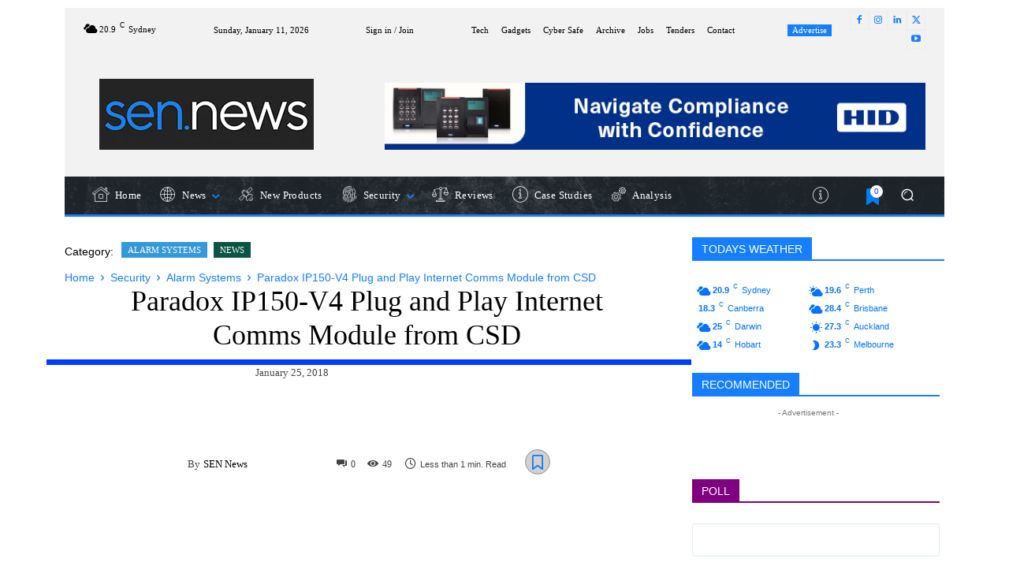

--- FILE ---
content_type: text/html; charset=UTF-8
request_url: https://sen.news/paradox-ip150-v4-plug-and-play-internet-comms-module-from-csd/
body_size: 105194
content:
<!doctype html >
<!--[if IE 8]><html class="ie8" lang="en"> <![endif]-->
<!--[if IE 9]><html class="ie9" lang="en"> <![endif]-->
<!--[if gt IE 8]><!--><html lang="en-AU" prefix="og: https://ogp.me/ns#"> <!--<![endif]--><head><script data-no-optimize="1">var litespeed_docref=sessionStorage.getItem("litespeed_docref");litespeed_docref&&(Object.defineProperty(document,"referrer",{get:function(){return litespeed_docref}}),sessionStorage.removeItem("litespeed_docref"));</script> <title>Paradox IP150-V4 Plug And Play Internet Comms Module From CSD | SEN.news - No. 1</title><style id="perfmatters-used-css">:where(.wp-block-button__link){border-radius:9999px;box-shadow:none;padding:calc(.667em + 2px) calc(1.333em + 2px);text-decoration:none;}:root :where(.wp-block-button .wp-block-button__link.is-style-outline),:root :where(.wp-block-button.is-style-outline>.wp-block-button__link){border:2px solid;padding:.667em 1.333em;}:root :where(.wp-block-button .wp-block-button__link.is-style-outline:not(.has-text-color)),:root :where(.wp-block-button.is-style-outline>.wp-block-button__link:not(.has-text-color)){color:currentColor;}:root :where(.wp-block-button .wp-block-button__link.is-style-outline:not(.has-background)),:root :where(.wp-block-button.is-style-outline>.wp-block-button__link:not(.has-background)){background-color:initial;background-image:none;}:where(.wp-block-columns){margin-bottom:1.75em;}:where(.wp-block-columns.has-background){padding:1.25em 2.375em;}:where(.wp-block-post-comments input[type=submit]){border:none;}:where(.wp-block-cover-image:not(.has-text-color)),:where(.wp-block-cover:not(.has-text-color)){color:#fff;}:where(.wp-block-cover-image.is-light:not(.has-text-color)),:where(.wp-block-cover.is-light:not(.has-text-color)){color:#000;}:root :where(.wp-block-cover h1:not(.has-text-color)),:root :where(.wp-block-cover h2:not(.has-text-color)),:root :where(.wp-block-cover h3:not(.has-text-color)),:root :where(.wp-block-cover h4:not(.has-text-color)),:root :where(.wp-block-cover h5:not(.has-text-color)),:root :where(.wp-block-cover h6:not(.has-text-color)),:root :where(.wp-block-cover p:not(.has-text-color)){color:inherit;}:where(.wp-block-file){margin-bottom:1.5em;}:where(.wp-block-file__button){border-radius:2em;display:inline-block;padding:.5em 1em;}:where(.wp-block-file__button):where(a):active,:where(.wp-block-file__button):where(a):focus,:where(.wp-block-file__button):where(a):hover,:where(.wp-block-file__button):where(a):visited{box-shadow:none;color:#fff;opacity:.85;text-decoration:none;}:where(.wp-block-form-input__input){font-size:1em;margin-bottom:.5em;padding:0 .5em;}:where(.wp-block-form-input__input)[type=date],:where(.wp-block-form-input__input)[type=datetime-local],:where(.wp-block-form-input__input)[type=datetime],:where(.wp-block-form-input__input)[type=email],:where(.wp-block-form-input__input)[type=month],:where(.wp-block-form-input__input)[type=number],:where(.wp-block-form-input__input)[type=password],:where(.wp-block-form-input__input)[type=search],:where(.wp-block-form-input__input)[type=tel],:where(.wp-block-form-input__input)[type=text],:where(.wp-block-form-input__input)[type=time],:where(.wp-block-form-input__input)[type=url],:where(.wp-block-form-input__input)[type=week]{border-style:solid;border-width:1px;line-height:2;min-height:2em;}:where(.wp-block-group.wp-block-group-is-layout-constrained){position:relative;}.wp-block-image>a,.wp-block-image>figure>a{display:inline-block;}.wp-block-image img{box-sizing:border-box;height:auto;max-width:100%;vertical-align:bottom;}.wp-block-image[style*=border-radius] img,.wp-block-image[style*=border-radius]>a{border-radius:inherit;}.wp-block-image :where(figcaption){margin-bottom:1em;margin-top:.5em;}.wp-block-image figure{margin:0;}@keyframes show-content-image{0%{visibility:hidden;}99%{visibility:hidden;}to{visibility:visible;}}@keyframes turn-on-visibility{0%{opacity:0;}to{opacity:1;}}@keyframes turn-off-visibility{0%{opacity:1;visibility:visible;}99%{opacity:0;visibility:visible;}to{opacity:0;visibility:hidden;}}@keyframes lightbox-zoom-in{0%{transform:translate(calc(( -100vw + var(--wp--lightbox-scrollbar-width) ) / 2 + var(--wp--lightbox-initial-left-position)),calc(-50vh + var(--wp--lightbox-initial-top-position))) scale(var(--wp--lightbox-scale));}to{transform:translate(-50%,-50%) scale(1);}}@keyframes lightbox-zoom-out{0%{transform:translate(-50%,-50%) scale(1);visibility:visible;}99%{visibility:visible;}to{transform:translate(calc(( -100vw + var(--wp--lightbox-scrollbar-width) ) / 2 + var(--wp--lightbox-initial-left-position)),calc(-50vh + var(--wp--lightbox-initial-top-position))) scale(var(--wp--lightbox-scale));visibility:hidden;}}:where(.wp-block-latest-comments:not([style*=line-height] .wp-block-latest-comments__comment)){line-height:1.1;}:where(.wp-block-latest-comments:not([style*=line-height] .wp-block-latest-comments__comment-excerpt p)){line-height:1.8;}:root :where(.wp-block-latest-posts.is-grid){padding:0;}:root :where(.wp-block-latest-posts.wp-block-latest-posts__list){padding-left:0;}ol,ul{box-sizing:border-box;}:root :where(.wp-block-list.has-background){padding:1.25em 2.375em;}:where(.wp-block-navigation.has-background .wp-block-navigation-item a:not(.wp-element-button)),:where(.wp-block-navigation.has-background .wp-block-navigation-submenu a:not(.wp-element-button)){padding:.5em 1em;}:where(.wp-block-navigation .wp-block-navigation__submenu-container .wp-block-navigation-item a:not(.wp-element-button)),:where(.wp-block-navigation .wp-block-navigation__submenu-container .wp-block-navigation-submenu a:not(.wp-element-button)),:where(.wp-block-navigation .wp-block-navigation__submenu-container .wp-block-navigation-submenu button.wp-block-navigation-item__content),:where(.wp-block-navigation .wp-block-navigation__submenu-container .wp-block-pages-list__item button.wp-block-navigation-item__content){padding:.5em 1em;}@keyframes overlay-menu__fade-in-animation{0%{opacity:0;transform:translateY(.5em);}to{opacity:1;transform:translateY(0);}}:root :where(p.has-background){padding:1.25em 2.375em;}:where(p.has-text-color:not(.has-link-color)) a{color:inherit;}:where(.wp-block-post-comments-form input:not([type=submit])),:where(.wp-block-post-comments-form textarea){border:1px solid #949494;font-family:inherit;font-size:1em;}:where(.wp-block-post-comments-form input:where(:not([type=submit]):not([type=checkbox]))),:where(.wp-block-post-comments-form textarea){padding:calc(.667em + 2px);}:where(.wp-block-post-excerpt){box-sizing:border-box;margin-bottom:var(--wp--style--block-gap);margin-top:var(--wp--style--block-gap);}:where(.wp-block-preformatted.has-background){padding:1.25em 2.375em;}.wp-block-query-title,.wp-block-query-total,.wp-block-quote{box-sizing:border-box;}.wp-block-quote{overflow-wrap:break-word;}:where(.wp-block-search__button){border:1px solid #ccc;padding:6px 10px;}:where(.wp-block-search__input){appearance:none;border:1px solid #949494;flex-grow:1;font-family:inherit;font-size:inherit;font-style:inherit;font-weight:inherit;letter-spacing:inherit;line-height:inherit;margin-left:0;margin-right:0;min-width:3rem;padding:8px;text-decoration:unset !important;text-transform:inherit;}:where(.wp-block-search__button-inside .wp-block-search__inside-wrapper){background-color:#fff;border:1px solid #949494;box-sizing:border-box;padding:4px;}:where(.wp-block-search__button-inside .wp-block-search__inside-wrapper) :where(.wp-block-search__button){padding:4px 8px;}:root :where(.wp-block-separator.is-style-dots){height:auto;line-height:1;text-align:center;}:root :where(.wp-block-separator.is-style-dots):before{color:currentColor;content:"···";font-family:serif;font-size:1.5em;letter-spacing:2em;padding-left:2em;}:root :where(.wp-block-site-logo.is-style-rounded){border-radius:9999px;}:root :where(.wp-block-social-links .wp-social-link a){padding:.25em;}:root :where(.wp-block-social-links.is-style-logos-only .wp-social-link a){padding:0;}:root :where(.wp-block-social-links.is-style-pill-shape .wp-social-link a){padding-left:.6666666667em;padding-right:.6666666667em;}:root :where(.wp-block-tag-cloud.is-style-outline){display:flex;flex-wrap:wrap;gap:1ch;}:root :where(.wp-block-tag-cloud.is-style-outline a){border:1px solid;font-size:unset !important;margin-right:0;padding:1ch 2ch;text-decoration:none !important;}:root :where(.wp-block-table-of-contents){box-sizing:border-box;}:where(.wp-block-term-description){box-sizing:border-box;margin-bottom:var(--wp--style--block-gap);margin-top:var(--wp--style--block-gap);}:where(pre.wp-block-verse){font-family:inherit;}:root{--wp-block-synced-color:#7a00df;--wp-block-synced-color--rgb:122,0,223;--wp-bound-block-color:var(--wp-block-synced-color);--wp-editor-canvas-background:#ddd;--wp-admin-theme-color:#007cba;--wp-admin-theme-color--rgb:0,124,186;--wp-admin-theme-color-darker-10:#006ba1;--wp-admin-theme-color-darker-10--rgb:0,107,160.5;--wp-admin-theme-color-darker-20:#005a87;--wp-admin-theme-color-darker-20--rgb:0,90,135;--wp-admin-border-width-focus:2px;}@media (min-resolution:192dpi){:root{--wp-admin-border-width-focus:1.5px;}}:root{--wp--preset--font-size--normal:16px;--wp--preset--font-size--huge:42px;}html :where(.has-border-color){border-style:solid;}html :where([style*=border-top-color]){border-top-style:solid;}html :where([style*=border-right-color]){border-right-style:solid;}html :where([style*=border-bottom-color]){border-bottom-style:solid;}html :where([style*=border-left-color]){border-left-style:solid;}html :where([style*=border-width]){border-style:solid;}html :where([style*=border-top-width]){border-top-style:solid;}html :where([style*=border-right-width]){border-right-style:solid;}html :where([style*=border-bottom-width]){border-bottom-style:solid;}html :where([style*=border-left-width]){border-left-style:solid;}html :where(img[class*=wp-image-]){height:auto;max-width:100%;}:where(figure){margin:0 0 1em;}html :where(.is-position-sticky){--wp-admin--admin-bar--position-offset:var(--wp-admin--admin-bar--height,0px);}@media screen and (max-width:600px){html :where(.is-position-sticky){--wp-admin--admin-bar--position-offset:0px;}}:host,:root{--fa-font-solid:normal 900 1em/1 "Font Awesome 6 Free";--fa-font-regular:normal 400 1em/1 "Font Awesome 6 Free";--fa-font-light:normal 300 1em/1 "Font Awesome 6 Pro";--fa-font-thin:normal 100 1em/1 "Font Awesome 6 Pro";--fa-font-duotone:normal 900 1em/1 "Font Awesome 6 Duotone";--fa-font-duotone-regular:normal 400 1em/1 "Font Awesome 6 Duotone";--fa-font-duotone-light:normal 300 1em/1 "Font Awesome 6 Duotone";--fa-font-duotone-thin:normal 100 1em/1 "Font Awesome 6 Duotone";--fa-font-brands:normal 400 1em/1 "Font Awesome 6 Brands";--fa-font-sharp-solid:normal 900 1em/1 "Font Awesome 6 Sharp";--fa-font-sharp-regular:normal 400 1em/1 "Font Awesome 6 Sharp";--fa-font-sharp-light:normal 300 1em/1 "Font Awesome 6 Sharp";--fa-font-sharp-thin:normal 100 1em/1 "Font Awesome 6 Sharp";--fa-font-sharp-duotone-solid:normal 900 1em/1 "Font Awesome 6 Sharp Duotone";--fa-font-sharp-duotone-regular:normal 400 1em/1 "Font Awesome 6 Sharp Duotone";--fa-font-sharp-duotone-light:normal 300 1em/1 "Font Awesome 6 Sharp Duotone";--fa-font-sharp-duotone-thin:normal 100 1em/1 "Font Awesome 6 Sharp Duotone";}@keyframes fa-beat{0%,90%{transform:scale(1);}45%{transform:scale(var(--fa-beat-scale,1.25));}}@keyframes fa-bounce{0%{transform:scale(1) translateY(0);}10%{transform:scale(var(--fa-bounce-start-scale-x,1.1),var(--fa-bounce-start-scale-y,.9)) translateY(0);}30%{transform:scale(var(--fa-bounce-jump-scale-x,.9),var(--fa-bounce-jump-scale-y,1.1)) translateY(var(--fa-bounce-height,-.5em));}50%{transform:scale(var(--fa-bounce-land-scale-x,1.05),var(--fa-bounce-land-scale-y,.95)) translateY(0);}57%{transform:scale(1) translateY(var(--fa-bounce-rebound,-.125em));}64%{transform:scale(1) translateY(0);}to{transform:scale(1) translateY(0);}}@keyframes fa-fade{50%{opacity:var(--fa-fade-opacity,.4);}}@keyframes fa-beat-fade{0%,to{opacity:var(--fa-beat-fade-opacity,.4);transform:scale(1);}50%{opacity:1;transform:scale(var(--fa-beat-fade-scale,1.125));}}@keyframes fa-flip{50%{transform:rotate3d(var(--fa-flip-x,0),var(--fa-flip-y,1),var(--fa-flip-z,0),var(--fa-flip-angle,-180deg));}}@keyframes fa-shake{0%{transform:rotate(-15deg);}4%{transform:rotate(15deg);}8%,24%{transform:rotate(-18deg);}12%,28%{transform:rotate(18deg);}16%{transform:rotate(-22deg);}20%{transform:rotate(22deg);}32%{transform:rotate(-12deg);}36%{transform:rotate(12deg);}40%,to{transform:rotate(0deg);}}@keyframes fa-spin{0%{transform:rotate(0deg);}to{transform:rotate(1turn);}}@keyframes spin{from{transform:rotate(0deg);}to{transform:rotate(360deg);}}@keyframes blink{from{opacity:0;}50%{opacity:1;}to{opacity:0;}}.clearfix{}.clearfix:after,.clearfix:before{display:table;content:"";line-height:0;}.clearfix:after{clear:both;}.tdn_block_newsletter_subscribe .tdn-email-bar{display:flex;}.tdn_block_newsletter_subscribe .tdn-input-wrap{flex:1;}.tdn_block_newsletter_subscribe .tdn-btn-wrap{display:flex;min-width:100px;}.tdn_block_newsletter_subscribe button,.tdn_block_newsletter_subscribe input[type=email]{min-height:42px;height:auto;font-size:12px;transition:all .2s ease-in-out;}.tdn_block_newsletter_subscribe input[type=email]{padding-left:12px;padding-right:12px;}.tdn_block_newsletter_subscribe button{-webkit-appearance:none;outline:none;width:100%;padding:3px 18px;background-color:#4db2ec;color:#fff;border:0;}.tdn_block_newsletter_subscribe button:hover{background-color:#222;}.tdn-title{margin-top:0;margin-bottom:13px;font-weight:600;}.tdn-descr{font-size:13px;line-height:19px;color:#666;}.tdn-disclaimer{margin-top:10px;font-size:12px;line-height:18px;color:#969696;}[class*=" tdn-icon-"]:before,[class*=" tdn-icons"]:before,[class^=tdn-icon-]:before,[class^=tdn-icons]:before{font-family:"multipurpose" !important;speak:none;font-style:normal;font-weight:400;font-variant:normal;text-transform:none;line-height:1;text-align:center;-webkit-font-smoothing:antialiased;-moz-osx-font-smoothing:grayscale;}[class*=tdn-icon-]{line-height:1;text-align:center;display:inline-block;}[class*=tdn-icons]{line-height:1;text-align:center;display:inline-block;cursor:default;}.clearfix{}.clearfix:after,.clearfix:before{display:table;content:"";line-height:0;}.clearfix:after{clear:both;}.tdm-title{font-size:36px;line-height:47px;font-weight:400;margin-top:10px;margin-bottom:26px;color:#111;-webkit-transition:all .2s ease;transition:all .2s ease;}@media (max-width:767px){.tdm-title{font-size:35px;line-height:39px;}}.tds-title .tdm-title{display:inline-block;}.tdm-title-sm{margin-bottom:7px;font-size:23px;line-height:33px;font-weight:500;}.tdm-descr{font-family:var(--td_default_google_font_1,"Open Sans","Open Sans Regular",sans-serif);font-size:16px;line-height:28px;color:#666;margin-bottom:30px;}@media (max-width:1018px){.tdm-descr{font-size:15px;line-height:24px;}}@media (min-width:768px) and (max-width:1018px){.tdm-descr{margin-bottom:25px;}}@media (max-width:767px){.tdm-descr{margin-bottom:20px;}}.tdm-content-horiz-center{text-align:center !important;margin-right:auto;margin-left:auto;}.tdm-content-horiz-right{text-align:right !important;margin-left:auto;}[data-mfp-src]{cursor:pointer;}[data-scroll-to-class]{cursor:pointer;}@font-face{font-display:swap;font-family:"multipurpose";src:url("/wp-content/plugins/td-composer/td-multi-purpose/images/icons/multipurpose.eot?2");src:url("/wp-content/plugins/td-composer/td-multi-purpose/images/icons/multipurpose.eot?2#iefix") format("embedded-opentype"),url("/wp-content/plugins/td-composer/td-multi-purpose/images/icons/multipurpose.woff?2") format("woff"),url("/wp-content/plugins/td-composer/td-multi-purpose/images/icons/multipurpose.ttf?2") format("truetype"),url("/wp-content/plugins/td-composer/td-multi-purpose/images/icons/multipurpose.svg?2#wpion") format("svg");font-weight:400;font-style:normal;}[class*=" tdm-icon-"]:before,[class*=" tdm-icons"]:before,[class^=tdm-icon-]:before,[class^=tdm-icons]:before{font-family:"multipurpose" !important;speak:none;font-style:normal;font-weight:400;font-variant:normal;text-transform:none;line-height:1;text-align:center;-webkit-font-smoothing:antialiased;-moz-osx-font-smoothing:grayscale;}[class*=tdm-icon-]{line-height:1;text-align:center;display:inline-block;}[class*=tdm-icons]{line-height:1;text-align:center;display:inline-block;cursor:default;}.custom-slider>ul>li:not(:first-child){display:none;}.custom-slider>ul{list-style:none !important;padding:0 !important;}@font-face{font-display:swap;font-family:"td-multipurpose";font-weight:400;font-style:normal;font-display:swap;src:url("/wp-content/plugins/td-composer/assets/fonts/td-multipurpose/td-multipurpose.woff2") format("woff2"),url("/wp-content/plugins/td-composer/assets/fonts/td-multipurpose/td-multipurpose.woff") format("woff"),url("/wp-content/plugins/td-composer/assets/fonts/td-multipurpose/td-multipurpose.ttf") format("truetype"),url("/wp-content/plugins/td-composer/assets/fonts/td-multipurpose/td-multipurpose.eot"),url("/wp-content/plugins/td-composer/assets/fonts/td-multipurpose/td-multipurpose.eot?#iefix") format("embedded-opentype"),url("/wp-content/plugins/td-composer/assets/fonts/td-multipurpose/td-multipurpose.svg?#td-multipurpose") format("svg");}.tdc-font-tdmp{display:inline-block;font:normal normal normal 14px/1 td-multipurpose;font-size:inherit;text-rendering:auto;-webkit-font-smoothing:antialiased;-moz-osx-font-smoothing:grayscale;}.tdc-font-tdmp-arrow-right:before{content:"";}.tdc-font-tdmp-info-sign:before{content:"";}.tdc-font-tdmp-fold:before{content:"";}.tdc-font-tdmp-globe:before{content:"";}.tdc-font-tdmp-home:before{content:"";}.tdc-font-tdmp-like:before{content:"";}.tdc-font-tdmp-megaphone:before{content:"";}.tdc-font-tdmp-support-face:before{content:"";}.tdc-font-tdmp-chip:before{content:"";}.tdc-font-tdmp-sattelite:before{content:"";}.tdc-font-tdmp-present:before{content:"";}.tdc-font-tdmp-shield:before{content:"";}.tdc-font-tdmp-van:before{content:"";}.tdc-font-tdmp-gears:before{content:"";}.tdc-font-tdmp-wall:before{content:"";}.tdc-font-tdmp-balance:before{content:"";}.tdc-font-tdmp-fingerprint:before{content:"";}.tdc-font-tdmp-judge:before{content:"";}@font-face{font-display:swap;font-family:"FontAwesome";src:url("/wp-content/plugins/td-composer/assets/fonts/font-awesome/fontawesome-webfont.eot?v=4.7.0");src:url("/wp-content/plugins/td-composer/assets/fonts/font-awesome/fontawesome-webfont.eot?#iefix&v=4.7.0") format("embedded-opentype"),url("/wp-content/plugins/td-composer/assets/fonts/font-awesome/fontawesome-webfont.woff2?v=4.7.0") format("woff2"),url("/wp-content/plugins/td-composer/assets/fonts/font-awesome/fontawesome-webfont.woff?v=4.7.0") format("woff"),url("/wp-content/plugins/td-composer/assets/fonts/font-awesome/fontawesome-webfont.ttf?v=4.7.0") format("truetype"),url("/wp-content/plugins/td-composer/assets/fonts/font-awesome/fontawesome-webfont.svg?v=4.7.0#fontawesomeregular") format("svg");font-weight:400;font-style:normal;font-display:swap;}.tdc-font-fa{display:inline-block;font:normal normal normal 14px/1 FontAwesome;font-size:inherit;text-rendering:auto;-webkit-font-smoothing:antialiased;-moz-osx-font-smoothing:grayscale;}@-webkit-keyframes fa-spin{0%{-webkit-transform:rotate(0deg);transform:rotate(0deg);}100%{-webkit-transform:rotate(359deg);transform:rotate(359deg);}}@keyframes fa-spin{0%{-webkit-transform:rotate(0deg);transform:rotate(0deg);}100%{-webkit-transform:rotate(359deg);transform:rotate(359deg);}}.tdc-font-fa-clock-o:before{content:"";}:root{--td_theme_color:#4db2ec;--td_grid_border_color:#ededed;--td_black:#222;--td_text_color:#111;--td_default_google_font_1:"Open Sans","Open Sans Regular",sans-serif;--td_default_google_font_2:"Roboto",sans-serif;}.clearfix{}.clearfix:before,.clearfix:after{display:table;content:"";line-height:0;}.clearfix:after{clear:both;}html{font-family:sans-serif;-ms-text-size-adjust:100%;-webkit-text-size-adjust:100%;}body{margin:0;}article,aside,details,figcaption,figure,footer,header,hgroup,main,menu,nav,section,summary{display:block;}audio,canvas,progress,video{display:block;vertical-align:baseline;}[hidden],template{display:none;}a{background-color:rgba(255,255,255,0);}a:active,a:hover{outline:0;}b,strong{font-weight:700;}small{font-size:80%;}img{border:0;}svg:not(:root){overflow:hidden;}figure{margin:0;}button,input,optgroup,select,textarea{color:inherit;font:inherit;margin:0;}button{overflow:visible;}button,select{text-transform:none;}button,html input[type="button"],input[type="reset"],input[type="submit"]{-webkit-appearance:button;cursor:pointer;}button[disabled],html input[disabled]{cursor:default;}button::-moz-focus-inner,input::-moz-focus-inner{border:0;padding:0;}input{line-height:normal;}input[type="checkbox"],input[type="radio"]{box-sizing:border-box;padding:0;}input[type="number"]::-webkit-inner-spin-button,input[type="number"]::-webkit-outer-spin-button{height:auto;}input[type="search"]{-webkit-appearance:textfield;-moz-box-sizing:content-box;-webkit-box-sizing:content-box;box-sizing:content-box;}input[type="search"]::-webkit-search-cancel-button,input[type="search"]::-webkit-search-decoration{-webkit-appearance:none;}textarea{overflow:auto;}*{-webkit-box-sizing:border-box;-moz-box-sizing:border-box;box-sizing:border-box;}*:before,*:after{-webkit-box-sizing:border-box;-moz-box-sizing:border-box;box-sizing:border-box;}img{max-width:100%;height:auto;}.td-main-content-wrap,.td-category-grid{background-color:#fff;}.td-container,.tdc-row,.tdc-row-composer{width:1068px;margin-right:auto;margin-left:auto;}.td-container:before,.tdc-row:before,.tdc-row-composer:before,.td-container:after,.tdc-row:after,.tdc-row-composer:after{display:table;content:"";line-height:0;}.td-container:after,.tdc-row:after,.tdc-row-composer:after{clear:both;}.tdc-row[class*="stretch_row"]>.td-pb-row>.td-element-style,.tdc-row-composer[class*="stretch_row"]>.td-pb-row>.td-element-style{width:100vw !important;left:50% !important;transform:translateX(-50%) !important;}@media (max-width:767px){.td-pb-row>.td-element-style{width:100vw !important;left:50% !important;transform:translateX(-50%) !important;}}.td-pb-row{margin-right:-24px;margin-left:-24px;position:relative;}.td-pb-row:before,.td-pb-row:after{display:table;content:"";}.td-pb-row:after{clear:both;}.td-pb-row [class*="td-pb-span"]{display:block;min-height:1px;float:left;padding-right:24px;padding-left:24px;position:relative;}@media (min-width:1019px) and (max-width:1140px){.td-pb-row [class*="td-pb-span"]{padding-right:20px;padding-left:20px;}}@media (min-width:768px) and (max-width:1018px){.td-pb-row [class*="td-pb-span"]{padding-right:14px;padding-left:14px;}}@media (max-width:767px){.td-pb-row [class*="td-pb-span"]{padding-right:0;padding-left:0;float:none;width:100%;}}.td-pb-span3{width:25%;}.td-pb-span4{width:33.33333333%;}.td-pb-span5{width:41.66666667%;}.td-pb-span6{width:50%;}.td-pb-span7{width:58.33333333%;}.td-pb-span8{width:66.66666667%;}.td-pb-span9{width:75%;}.td-pb-span12{width:100%;}.wpb_row{margin-bottom:0;}.vc_row .vc_column-inner{padding-left:0;padding-right:0;}@media (min-width:1019px) and (max-width:1140px){.td-container,.tdc-row,.tdc-row-composer{width:980px;}.td-pb-row,.td-block-row{margin-right:-20px;margin-left:-20px;}}@media (min-width:768px) and (max-width:1018px){.td-container,.tdc-row,.tdc-row-composer{width:740px;}.td-pb-row,.td-block-row{margin-right:-14px;margin-left:-14px;}}@media (max-width:767px){.td-container,.tdc-row,.tdc-row-composer{width:100%;padding-left:20px;padding-right:20px;}.td-pb-row,.td-block-row{width:100%;margin-left:0;margin-right:0;}}@media (min-width:768px){.td-drop-down-search .td-search-form{margin:20px;}}#td-outer-wrap{overflow:hidden;}@media (max-width:767px){#td-outer-wrap{margin:auto;width:100%;-webkit-transition:transform .7s ease;transition:transform .7s ease;-webkit-transform-origin:50% 200px 0;transform-origin:50% 200px 0;}}.td-menu-background{background-repeat:var(--td_mobile_background_repeat,no-repeat);background-size:var(--td_mobile_background_size,cover);background-position:var(--td_mobile_background_size,center top);position:fixed;top:0;display:block;width:100%;height:113%;z-index:9999;visibility:hidden;transform:translate3d(-100%,0,0);-webkit-transform:translate3d(-100%,0,0);}.td-menu-background:before{content:"";width:100%;height:100%;position:absolute;top:0;left:0;opacity:.98;background:#313b45;background:-webkit-gradient(left top,left bottom,color-stop(0%,var(--td_mobile_gradient_one_mob,#313b45)),color-stop(100%,var(--td_mobile_gradient_two_mob,#3393b8)));background:linear-gradient(to bottom,var(--td_mobile_gradient_one_mob,#313b45) 0%,var(--td_mobile_gradient_two_mob,#3393b8) 100%);filter:progid:DXImageTransform.Microsoft.gradient(startColorstr="var(--td_mobile_gradient_one_mob, #313b45)",endColorstr="var(--td_mobile_gradient_two_mob, #3393b8)",GradientType=0);}#td-mobile-nav{padding:0;position:fixed;width:100%;height:calc(100% + 1px);top:0;z-index:9999;visibility:hidden;transform:translate3d(-99%,0,0);-webkit-transform:translate3d(-99%,0,0);left:-1%;font-family:-apple-system,".SFNSText-Regular","San Francisco","Roboto","Segoe UI","Helvetica Neue","Lucida Grande",sans-serif;}#td-mobile-nav .td_display_err{text-align:center;color:var(--td_mobile_text_color,#fff);border:none;margin:-9px -30px 24px;font-size:14px;border-radius:0;padding:12px;position:relative;display:none;}#td-mobile-nav input:invalid{box-shadow:none !important;}#td-mobile-nav{height:1px;overflow:hidden;}#td-mobile-nav .td-menu-socials{padding:0 65px 0 20px;overflow:hidden;height:60px;}#td-mobile-nav .td-social-icon-wrap{margin:20px 5px 0 0;display:inline-block;}#td-mobile-nav .td-social-icon-wrap i{border:none;background-color:rgba(255,255,255,0);font-size:14px;width:40px;height:40px;line-height:38px;color:var(--td_mobile_text_color,#fff);vertical-align:middle;}#td-mobile-nav .td-social-icon-wrap .td-icon-instagram{font-size:16px;}.td-mobile-close{position:absolute;right:1px;top:0;z-index:1000;}.td-mobile-close .td-icon-close-mobile{height:70px;width:70px;line-height:70px;font-size:21px;color:var(--td_mobile_text_color,#fff);top:4px;position:relative;}.td-mobile-content{padding:20px 20px 0;}.td-mobile-container{padding-bottom:20px;position:relative;}.td-mobile-content ul{list-style:none;margin:0;padding:0;}.td-mobile-content li{float:none;margin-left:0;-webkit-touch-callout:none;-webkit-user-select:none;user-select:none;}.td-mobile-content li a{display:block;line-height:21px;font-size:21px;color:var(--td_mobile_text_color,#fff);margin-left:0;padding:12px 30px 12px 12px;font-weight:700;}.td-mobile-content .td-icon-menu-right{display:none;position:absolute;cursor:pointer;top:10px;right:-4px;z-index:1000;font-size:14px;padding:6px 12px;float:right;color:var(--td_mobile_text_color,#fff);-webkit-transform-origin:50% 48% 0;transform-origin:50% 48% 0;-webkit-transition:transform .3s ease;transition:transform .3s ease;transform:rotate(-90deg);-webkit-transform:rotate(-90deg);}.td-mobile-content .td-icon-menu-right:before{content:"";}.td-mobile-content .sub-menu{max-height:0;overflow:hidden;opacity:0;-webkit-transition:max-height .5s cubic-bezier(.77,0,.175,1),opacity .5s cubic-bezier(.77,0,.175,1);transition:max-height .5s cubic-bezier(.77,0,.175,1),opacity .5s cubic-bezier(.77,0,.175,1);}.td-mobile-content .sub-menu .td-icon-menu-right{font-size:11px;right:-2px;top:8px;color:var(--td_mobile_text_color,#fff);}.td-mobile-content .sub-menu a{padding:9px 26px 9px 36px !important;line-height:19px;font-size:16px;font-weight:400;}.td-mobile-content .sub-menu .sub-menu a{padding-left:55px !important;}.td-mobile-content .sub-menu .sub-menu .sub-menu a{padding-left:74px !important;}.td-mobile-content .menu-item-has-children a{width:100%;z-index:1;}.td-mobile-container{opacity:1;}#td-mobile-nav .td-login-animation{opacity:0;position:absolute;top:0;width:100%;}#td-mobile-nav .td-login-animation .td-login-inputs{height:76px;}.td-login-hide-mob{pointer-events:none;}.td-search-wrap-mob{padding:0;position:absolute;width:100%;height:auto;top:0;text-align:center;z-index:9999;visibility:hidden;color:var(--td_mobile_text_color,#fff);font-family:-apple-system,".SFNSText-Regular","San Francisco","Roboto","Segoe UI","Helvetica Neue","Lucida Grande",sans-serif;}.td-search-wrap-mob .td-drop-down-search{opacity:0;visibility:hidden;-webkit-transition:all .5s ease 0s;transition:all .5s ease 0s;-webkit-backface-visibility:hidden;position:relative;}.td-search-wrap-mob #td-header-search-mob{color:var(--td_mobile_text_color,#fff);font-weight:700;font-size:26px;height:40px;line-height:36px;border:0;background:rgba(255,255,255,0);outline:0;margin:8px 0;padding:0;text-align:center;}.td-search-wrap-mob .td-search-input{margin:0 5%;position:relative;}.td-search-wrap-mob .td-search-input span{opacity:.8;font-size:12px;}.td-search-wrap-mob .td-search-input:before,.td-search-wrap-mob .td-search-input:after{content:"";position:absolute;display:block;width:100%;height:1px;background-color:var(--td_mobile_text_color,#fff);bottom:0;left:0;opacity:.2;}.td-search-wrap-mob .td-search-input:after{opacity:.8;transform:scaleX(0);-webkit-transform:scaleX(0);-webkit-transition:transform .5s ease .8s;transition:transform .5s ease .8s;}.td-search-wrap-mob .td_module_wrap{text-align:left;}.td-search-wrap-mob .td_module_wrap .entry-title{font-size:16px;line-height:20px;}.td-search-wrap-mob .td_module_wrap .entry-title a{color:var(--td_mobile_text_color,#fff);}.td-search-wrap-mob .td_module_wrap:hover .entry-title a{color:var(--td_mobile_text_color,#fff);}.td-search-wrap-mob .td-post-date{color:var(--td_mobile_text_color,#ddd);opacity:.8;}.td-search-wrap-mob .td-search-form{margin-bottom:30px;}.td-search-wrap-mob .td-module-thumb{top:auto;left:auto;}.td-search-background{background-repeat:no-repeat;background-size:cover;background-position:center top;position:fixed;top:0;display:block;width:100%;height:113%;z-index:9999;-webkit-transition:all .5s cubic-bezier(.79,.14,.15,.86);transition:all .5s cubic-bezier(.79,.14,.15,.86);transform:translate3d(100%,0,0);-webkit-transform:translate3d(100%,0,0);visibility:hidden;}.td-search-background:before{content:"";width:100%;height:100%;position:absolute;top:0;left:0;opacity:.98;background:#313b45;background:-webkit-gradient(left top,left bottom,color-stop(0%,var(--td_mobile_gradient_one_mob,#313b45)),color-stop(100%,var(--td_mobile_gradient_two_mob,#3393b8)));background:linear-gradient(to bottom,var(--td_mobile_gradient_one_mob,#313b45) 0%,var(--td_mobile_gradient_two_mob,#3393b8) 100%);filter:progid:DXImageTransform.Microsoft.gradient(startColorstr="var(--td_mobile_gradient_one_mob, #313b45)",endColorstr="var(--td_mobile_gradient_two_mob, #3393b8)",GradientType=0);}.td-search-close{text-align:right;z-index:1000;}.td-search-close .td-icon-close-mobile{height:70px;width:70px;line-height:70px;font-size:21px;color:var(--td_mobile_text_color,#fff);position:relative;top:4px;right:0;}#td-mobile-nav label{position:absolute;top:26px;left:10px;font-size:17px;color:var(--td_mobile_text_color,#fff);opacity:.6;pointer-events:none;}.td-login-inputs{position:relative;}body{font-family:Verdana,BlinkMacSystemFont,-apple-system,"Segoe UI",Roboto,Oxygen,Ubuntu,Cantarell,"Open Sans","Helvetica Neue",sans-serif;font-size:14px;line-height:21px;}p{margin-top:0;margin-bottom:21px;}a:active,a:focus{outline:none;}a{color:var(--td_theme_color,#4db2ec);text-decoration:none;}ul,ol{padding:0;}ul li,ol li{line-height:24px;margin-left:21px;}h1,h2,h3,h4,h5,h6{font-family:var(--td_default_google_font_2,"Roboto",sans-serif);color:var(--td_text_color,#111);font-weight:400;margin:6px 0;}h1>a,h2>a,h3>a,h4>a,h5>a,h6>a{color:var(--td_text_color,#111);}div.td-block-title{font-family:var(--td_default_google_font_2,"Roboto",sans-serif);color:var(--td_text_color,#111);}p.td-module-title,p.tdb-subcategory-name{font-family:var(--td_default_google_font_2,"Roboto",sans-serif);color:var(--td_text_color,#111);}p.td-module-title>a,p.tdb-subcategory-name>a{color:var(--td_text_color,#111);}h1{font-size:32px;line-height:40px;margin-top:33px;margin-bottom:23px;}h2{font-size:27px;line-height:38px;margin-top:30px;margin-bottom:20px;}h3{font-size:22px;line-height:30px;margin-top:27px;margin-bottom:17px;}h4{font-size:19px;line-height:29px;margin-top:24px;margin-bottom:14px;}textarea{font-size:12px;line-height:21px;color:#444;border:1px solid #e1e1e1;width:100%;max-width:100%;height:168px;min-height:168px;padding:6px 9px;}@media (max-width:767px){textarea{font-size:16px;}}textarea:active,textarea:focus{border-color:#b0b0b0 !important;}textarea:focus,input:focus,input[type]:focus{outline:0 none;}input[type=submit]{font-family:var(--td_default_google_font_2,"Roboto",sans-serif);font-size:13px;background-color:var(--td_black,#222);border-radius:0;color:#fff;border:none;padding:8px 15px;font-weight:500;-webkit-transition:background-color .4s;transition:background-color .4s;}input[type=submit]:hover{background-color:var(--td_theme_color,#4db2ec);}input[type=text],input[type=url],input[type=tel],input[type=email]{font-size:12px;line-height:21px;color:#444;border:1px solid #e1e1e1;width:100%;max-width:100%;height:34px;padding:3px 9px;}@media (max-width:767px){input[type=text],input[type=url],input[type=tel],input[type=email]{font-size:16px;}}input[type=text]:active,input[type=url]:active,input[type=tel]:active,input[type=email]:active,input[type=text]:focus,input[type=url]:focus,input[type=tel]:focus,input[type=email]:focus{border-color:#b0b0b0 !important;}input[type=password]{width:100%;position:relative;top:0;display:inline-table;vertical-align:middle;font-size:12px;line-height:21px;color:#444;border:1px solid #ccc;max-width:100%;height:34px;padding:3px 9px;margin-bottom:10px;}@media (max-width:767px){input[type=password]{font-size:16px;}}.tagdiv-type{font-size:15px;line-height:1.74;color:#222;}.tagdiv-type img{margin-bottom:21px;}.tagdiv-type figure img{margin-bottom:0;}.tagdiv-type .alignnone{display:inline-block;margin:0 5px;}@media (max-width:767px){.tagdiv-type .alignnone{margin:0 10px 0 0;}}.tagdiv-type a:hover{text-decoration:underline;}.tagdiv-type ul,.tagdiv-type ol{margin-bottom:26px;}.tagdiv-type ul li:not(.blocks-gallery-item):not(.wp-block-navigation-item),.tagdiv-type ol li:not(.blocks-gallery-item):not(.wp-block-navigation-item){line-height:inherit;margin-bottom:10px;}.tagdiv-type ul li:not(.blocks-gallery-item):not(.wp-block-navigation-item):last-child,.tagdiv-type ol li:not(.blocks-gallery-item):not(.wp-block-navigation-item):last-child{margin-bottom:0;}.tagdiv-type li ul,.tagdiv-type li ol{margin-bottom:0;}.tagdiv-type p{margin-bottom:26px;}.tagdiv-type embed,.tagdiv-type iframe,.tagdiv-type object{max-width:100% !important;}.tagdiv-type blockquote{padding:0;position:relative;border-left:none;margin:40px 5% 38px;font-style:italic;text-align:center;}@media (max-width:767px){.tagdiv-type blockquote{margin:20px 3% 18px;}}.tagdiv-type blockquote p{font-family:var(--td_default_google_font_2,"Roboto",sans-serif);font-size:32px;line-height:40px;font-weight:400;text-transform:uppercase;color:var(--td_theme_color,#4db2ec);word-wrap:break-word;}@media (min-width:768px) and (max-width:1018px){.tagdiv-type blockquote p{font-size:24px;line-height:32px;}}@media (max-width:767px){.tagdiv-type blockquote p{font-size:22px;line-height:30px;}}.alignnone{margin-top:0;}.entry-title a:hover,.td-post-category:hover,.widget a:hover,.td_block_wrap a:hover{text-decoration:none !important;}blockquote small{margin-top:5px;display:block;font-size:13px;font-style:italic;font-weight:400;text-transform:none;color:#444;}.td_module_wrap{position:relative;padding-bottom:35px;}.td_module_wrap .entry-title{font-size:21px;line-height:25px;margin:0 0 6px 0;}.td_module_wrap:hover .entry-title a{color:var(--td_theme_color,#4db2ec);}.entry-title{word-wrap:break-word;}.td-module-thumb{position:relative;margin-bottom:13px;}.td-module-thumb .entry-thumb{display:block;}.td-module-meta-info{font-family:var(--td_default_google_font_1,"Open Sans","Open Sans Regular",sans-serif);font-size:11px;margin-bottom:7px;line-height:1;min-height:17px;}.td-post-date{color:#767676;display:inline-block;position:relative;top:2px;}.td-post-category{font-family:var(--td_default_google_font_1,"Open Sans","Open Sans Regular",sans-serif);font-size:10px;font-weight:600;line-height:1;background-color:var(--td_black,#222);color:#fff;margin-right:5px;padding:3px 6px 4px;display:block;vertical-align:top;transition:all .2s ease;-webkit-transition:all .2s ease;}.td-post-category:hover{background-color:var(--td_theme_color,#4db2ec);}.td-module-meta-info .td-post-category{display:inline-block;}.block-title{font-family:var(--td_default_google_font_2,"Roboto",sans-serif);font-size:14px;line-height:1;margin-top:0;margin-bottom:26px;border-bottom:2px solid var(--td_header_color,var(--td_black,#222));}.block-title>a,.block-title>span,.block-title>label,.block-title>span>a{line-height:17px;display:inline-block;padding:7px 12px 4px;background-color:var(--td_header_color,var(--td_black,#222));color:var(--td_text_header_color,#fff);}.td-block-title span,.td-block-title a{display:inline-block;}.td_block_template_1 .block-title{text-align:left;}.td-main-content-wrap{padding-bottom:40px;}@media (max-width:767px){.td-main-content-wrap{padding-bottom:26px;}}.td-pb-span4 .wpb_wrapper,.td-ss-main-sidebar{perspective:unset !important;}.post{background-color:var(--td_container_transparent,#fff);}.td-post-content p:empty{display:none;}.td-post-content{margin-top:21px;padding-bottom:16px;}@media (max-width:767px){.td-post-content{margin-top:16px;}}.td-post-content p{word-wrap:break-word;}.td-post-content img{display:block;}.comment-respond{margin-bottom:21px;}@media (max-width:767px){.comment-respond{margin-left:0 !important;}}.single .comments{margin-bottom:48px;padding-top:10px;margin-top:-10px;}#reply-title{font-size:16px;font-weight:700;margin-bottom:7px;margin-top:10px;}#cancel-comment-reply-link{font-size:12px;font-weight:400;color:var(--td_text_color,#111);margin-left:10px;}#cancel-comment-reply-link:hover{color:var(--td_theme_color,#4db2ec);}@media (max-width:767px){.comments .comment-form .submit{width:100%;font-size:15px;font-weight:700;padding:15px 0;text-transform:uppercase;}}.comments{clear:both;}.comment-form .td-warning-comment,.comment-form .td-warning-author,.comment-form .td-warning-email,.comment-form .td-warning-email-error,.comment-form .td-warning-captcha,.comment-form .td-warning-captcha-score{display:none;}.comment-form textarea{display:block;}.td-form-comment,.td-form-author,.td-form-email,.td-form-url{margin-top:0;margin-bottom:21px;}.comment-form-cookies-consent label{margin-left:8px;}.comment-form-cookies-consent *{vertical-align:middle;}.wp-block-image{margin-bottom:21px;}.wp-block-image figcaption{font-family:Verdana,BlinkMacSystemFont,-apple-system,"Segoe UI",Roboto,Oxygen,Ubuntu,Cantarell,"Open Sans","Helvetica Neue",sans-serif;text-align:left;margin:6px 0 0 0;font-size:11px;font-style:italic;font-weight:400;line-height:17px;color:#444;}@font-face{font-display:swap;font-family:"newspaper";src:url("/wp-content/themes/Newspaper/images/icons/newspaper.eot?24");src:url("/wp-content/themes/Newspaper/images/icons/newspaper.eot?24#iefix") format("embedded-opentype"),url("/wp-content/themes/Newspaper/images/icons/newspaper.woff?24") format("woff"),url("/wp-content/themes/Newspaper/images/icons/newspaper.ttf?24") format("truetype"),url("/wp-content/themes/Newspaper/images/icons/newspaper.svg?24#newspaper") format("svg");font-weight:400;font-style:normal;font-display:swap;}[class^="td-icon-"]:before,[class*=" td-icon-"]:before{font-family:"newspaper";speak:none;font-style:normal;font-weight:400;font-variant:normal;text-transform:none;line-height:1;text-align:center;-webkit-font-smoothing:antialiased;-moz-osx-font-smoothing:grayscale;}[class*="td-icon-"]{line-height:1;text-align:center;display:inline-block;}.td-icon-down:before{content:"";}.td-icon-right:before{content:"";}.td-icon-views:before{content:"";}.td-icon-menu-down:before{content:"";}.td-icon-right-arrow:before{content:"";}.td-icon-menu-up:before{content:"";}.td-icon-menu-left:before{content:"";}.td-icon-menu-right:before{content:"";}.td-icon-mail:before{content:"";}.td-icon-facebook:before{content:"";}.td-icon-instagram:before{content:"";}.td-icon-linkedin:before{content:"";}.td-icon-skype:before{content:"";}.td-icon-soundcloud:before{content:"";}.td-icon-twitter:before{content:"";}.td-icon-youtube:before{content:"";}.td-icon-close:before{content:"";}.td-icon-read-down:before{content:"";}.td-icon-comments:before{content:"";}.td-icon-whatsapp:before{content:"";}.td-icon-website:before{content:"";}.td-icon-close-mobile:before{content:"";}.td-icon-modal-back:before{content:"";}.td-icon-print:before{content:"";}.td-icon-plus:before{content:"";}.td-icon-check:before{content:"";}.td-icon-discord:before{content:"";}.td-icon-copy_url:before{content:"";}.td-icon-website:before{content:"";}.td-social-icon-wrap:hover .td-icon-font{-webkit-transition:color .3s;transition:color .3s;color:#fff;}.td-social-icon-wrap:hover i.td-icon-facebook{color:#3b5998;}.td-social-icon-wrap:hover i.td-icon-instagram{color:#3f729b;}.td-social-icon-wrap:hover i.td-icon-linkedin{color:#007bb6;}.td-social-icon-wrap:hover i.td-icon-mail{color:#000;}.td-social-icon-wrap:hover i.td-icon-skype{color:#01aef2;}.td-social-icon-wrap:hover i.td-icon-soundcloud{color:#f50;}.td-social-icon-wrap:hover i.td-icon-twitter{color:#00aced;}.td-social-icon-wrap:hover i.td-icon-youtube{color:#b00;}.td-social-icon-wrap:hover i.td-icon-discord{color:#7289da;}.td-social-icon-wrap:hover i.td-icon-whatsapp{color:#7bbf6a;}.td-social-icon-wrap:hover i.td-icon-website{color:#000;}.widget{font-family:var(--td_default_google_font_1,"Open Sans","Open Sans Regular",sans-serif);margin-bottom:38px;}.widget a{color:#111;}.widget a:hover{color:var(--td_theme_color,#4db2ec);}.widget ul{list-style:none;box-shadow:none;}.widget li{line-height:30px;list-style:none;margin-left:12px;}.widget li li{margin-left:21px;}.widget .block-title{margin-bottom:13px;}.widget .block-title span a{padding:0;color:inherit;}@media print{html,body{background-color:#fff;color:#000;margin:0;padding:0;}body{width:80%;margin-left:auto;margin-right:auto;zoom:80%;}img{max-width:100%;display:block;text-align:center;margin-left:auto;margin-right:auto;}h1,h2,h3,h4,h5,h6{page-break-after:avoid;}ul,ol,li{page-break-inside:avoid;}.single .td-main-sidebar,.single #td-theme-settings,.single .td-header-top-menu,.single .td-header-menu-wrap,.single .td-header-sp-ads,.single .td-main-sidebar,.single .td-post-source-tags,.single .td-post-sharing,.single .td-post-next-prev,.single .td_block_related_posts,.single #comments,.single .td-footer-container,.single .td-footer-wrapper,.single .td-sub-footer-container,.single .td-category,.single .td-post-views,.single .td-post-comments,.single .td-scroll-up,.single iframe,.single .td-more-articles-box,.single .td_block_video_playlist,.single .td-crumb-container,.single .td-g-rec,.single .td-a-rec,.single .td-menu-background,.single .author-box-wrap .avatar{display:none !important;}.td-header-desktop-wrap{display:block !important;}.td-footer-template-wrap,.td_block_wrap:not(.tdb_breadcrumbs):not(.tdb_header_logo):not(.tdb_single_categories):not(.tdb-single-title):not(.tdb_single_author):not(.tdb_single_date):not(.tdb_single_comments_count):not(.tdb_single_post_views):not(.tdb_single_featured_image):not(.tdb_single_content):not(.td_woo_breadcrumbs):not(.td-woo-product-title):not(.td_woo_product_description):not(.td_woo_add_to_cart):not(.td_woo_product_sku):not(.td_woo_product_image):not(.td_woo_product_tabs):not(.td_woo_product_categories):not(.td_woo_product_tags):not(.td_woo_product_image_bg):not(.td_woo_product_price):not(.td_woo_product_rating){display:none !important;}.td-main-content,.td-main-content-wrap .tdc-column,header{width:100% !important;}}.clearfix{}.clearfix:before,.clearfix:after{display:table;content:"";line-height:0;}.clearfix:after{clear:both;}.tdc_zone{margin:0;}.td-main-content-wrap .tdc_zone{z-index:0;}.td-header-template-wrap{z-index:100;}.td-header-desktop-wrap{width:100%;}.td-header-desktop-sticky-wrap,.td-header-mobile-sticky-wrap{position:fixed;top:0;width:100%;z-index:999;visibility:hidden;opacity:0;}.tdb-mega-menu .td-post-category{transition:none;-webkit-transition:none;}#td-mobile-nav .td-menu-login-section{list-style:none;position:relative;margin-top:20px;}#td-mobile-nav .td-menu-login-section a{color:var(--td_mobile_text_color,#fff);}#td-mobile-nav .td-menu-login-section a:hover{color:var(--td_mobile_text_active_color,#73c7e3);}#td-mobile-nav .td-guest-wrap{height:40px;text-align:center;}#td-mobile-nav .td-guest-wrap .td-menu-login{display:inline-block;font-size:20px;font-weight:700;color:#fff;vertical-align:middle;}#td-mobile-nav .td-guest-wrap .td-menu-login span{background-color:var(--td_mobile_text_color,#fff);width:1px;height:20px;display:inline-block;margin:0 13px;line-height:20px;position:relative;top:3px;opacity:.3;}#td-mobile-nav .td-guest-wrap .td-menu-login a{cursor:pointer;}#td-mobile-nav .td-register-section{position:absolute;top:0;color:var(--td_mobile_text_color,#fff);width:100%;z-index:-1;}#td-mobile-nav .td-register-section a{color:var(--td_mobile_text_color,#fff);}#td-mobile-nav .td-register-section a:hover{color:var(--td_mobile_text_active_color,#73c7e3);}#td-mobile-nav .td-register-section .td-icon-read-down{font-size:23px;transform:rotate(90deg);-webkit-transform:rotate(90deg);line-height:74px;width:74px;}#td-mobile-nav .td-register-section .td-login-input{color:var(--td_mobile_text_color,#fff);font-weight:400;font-size:17px;height:40px;line-height:40px;border:0;background:rgba(255,255,255,0);outline:0;margin:18px 0;position:relative;border-radius:0;box-shadow:none;}#td-mobile-nav .td-register-section .td-login-input:focus~label,#td-mobile-nav .td-register-section .td-login-input:valid~label{top:-6px;font-size:14px;opacity:.4;}#td-mobile-nav .td-register-section .td-login-form-wrap{padding:0 30px;}#td-mobile-nav .td-register-section .td-login-button{display:block;text-align:center;width:100%;text-transform:uppercase;line-height:50px;color:var(--td_mobile_button_color_mob,#000);border:none;margin:17px 0 15px;font-size:17px;border-radius:0;background-color:var(--td_mobile_button_background_mob,#fff);opacity:.8;text-shadow:none;}#td-mobile-nav .td-register-section .td-login-info-text{text-align:center;margin-bottom:20px;}#td-mobile-nav .td-register-section .td-login-register-link a{width:100%;display:block;padding:13px;margin-top:24px;font-size:13px;text-transform:uppercase;color:#fff;cursor:pointer;position:relative;text-align:center;}#td-mobile-nav .td-register-section .td-login-register-link a:before{content:"";width:100%;height:100%;position:absolute;top:0;left:0;border:1px solid #fff;opacity:0;-webkit-transition:opacity .2s ease;transition:opacity .2s ease;}#td-mobile-nav .td-register-section .td-login-register-link a:hover{color:#fff;}#td-mobile-nav .td-register-section .td-login-register-link a:hover:before{opacity:.2;}#td-mobile-nav .td-login-title{position:absolute;top:0;padding:0 50px;text-align:center;line-height:74px;text-transform:uppercase;width:100%;font-size:17px;height:74px;overflow:hidden;z-index:-1;}#td-mobile-nav .td-login-panel-title{text-align:center;font-size:16px;padding:30px 10px;}#td-mobile-nav .td-login-panel-title span{display:inline-block;font-size:28px;font-weight:700;width:100%;margin-bottom:10px;}.td-ajax-search-flex .td_module_flex_1{padding-bottom:25px;}.td-ajax-search-flex .td_module_flex_1 .td-module-container{flex-direction:row;}.td-ajax-search-flex .td_module_flex_1 .td-image-container{flex:0 0 30%;width:30%;}.td-ajax-search-flex .td_module_flex_1 .td-image-wrap{padding-bottom:70%;}.td-ajax-search-flex .td_module_flex_1 .td-module-meta-info{padding:0 0 0 15px;}.td-ajax-search-flex .td_module_flex_1 .entry-title{font-size:16px;line-height:20px;font-weight:500;}.td-ajax-search-flex .td_module_flex_1 .td-excerpt,.td-ajax-search-flex .td_module_flex_1 .td-post-category,.td-ajax-search-flex .td_module_flex_1 .td-post-author-name,.td-ajax-search-flex .td_module_flex_1 .td-module-comments,.td-ajax-search-flex .td_module_flex_1 .td-read-more{display:none;}.td_block_wrap{margin-bottom:48px;position:relative;clear:both;}@media (max-width:767px){.td_block_wrap{margin-bottom:32px;}}.td_block_wrap .td-next-prev-wrap,.td_block_wrap .td-load-more-wrap{margin-top:20px;}@media (max-width:767px){.td_block_wrap .td-next-prev-wrap,.td_block_wrap .td-load-more-wrap{margin-bottom:0;}}.td-block-title-wrap{position:relative;}.td-fix-index{transform:translateZ(0);-webkit-transform:translateZ(0);}.td_with_ajax_pagination{transform:translate3d(0,0,0);-webkit-transform:translate3d(0,0,0);overflow:hidden;}.td-next-prev-wrap{position:relative;clear:both;}.td-next-prev-wrap a{display:inline-block;margin-right:7px;width:25px;height:25px;border:1px solid #dcdcdc;line-height:24px;text-align:center;vertical-align:middle;font-size:7px;color:#b7b7b7;}.td-next-prev-wrap a:hover{background-color:var(--td_theme_color,#4db2ec);border-color:var(--td_theme_color,#4db2ec);color:#fff;}.td-next-prev-wrap .ajax-page-disabled{opacity:.5;}.td-next-prev-wrap .td-ajax-next-page{padding-left:2px;}.td-next-prev-wrap .td-ajax-prev-page{padding-right:1px;}@-moz-document url-prefix(){.td-next-prev-wrap a{line-height:23px;}}.td_ajax_load_more{display:inline-block;font-family:var(--td_default_google_font_1,"Open Sans","Open Sans Regular",sans-serif);font-size:12px;line-height:1;padding:8px 10px;border:1px solid #c9c9c9;text-align:center;vertical-align:middle;}.td_ajax_load_more i{font-size:8px;margin-left:6px;position:relative;top:0;vertical-align:middle;}.td_ajax_load_more.ajax-page-disabled{visibility:hidden !important;}.td-load-more-wrap{transform:translateZ(0);-webkit-transform:translateZ(0);}@-moz-document url-prefix(){.td_ajax_load_more{padding:7px 10px 9px;}}.td-load-more-wrap{text-align:center;clear:both;}.td-load-more-wrap a{color:#767676;}.td-load-more-wrap a:hover{background-color:var(--td_theme_color,#4db2ec);border-color:var(--td_theme_color,#4db2ec);color:#fff;text-decoration:none !important;}.td_block_empty_space,.vc_empty_space{margin-bottom:0;}.td-h-effect-up-shadow .entry-thumb:not(.td-animation-stack-type0-2):not(.td-animation-stack-type1-2):not(.td-animation-stack-type2-2),.td-h-effect-up-shadow .td-module-thumb a:after,.td-h-effect-up-shadow .td-category-pos-image .td-post-category,.td-h-effect-up-shadow .td-admin-edit{-webkit-transition:box-shadow .3s ease,transform .3s ease;transition:box-shadow .3s ease,transform .3s ease;}.td-h-effect-up-shadow .entry-thumb{}.td-h-effect-up-shadow .td_module_wrap:hover .entry-thumb,.td-h-effect-up-shadow.td_module_wrap:hover .entry-thumb,.td-h-effect-up-shadow .td_module_wrap:hover .td-module-thumb a:after,.td-h-effect-up-shadow.td_module_wrap:hover .td-module-thumb a:after,.td-h-effect-up-shadow .td_module_wrap:hover .td-category-pos-image .td-post-category,.td-h-effect-up-shadow.td_module_wrap:hover .td-category-pos-image .td-post-category,.td-h-effect-up-shadow .td_module_wrap:hover .td-admin-edit,.td-h-effect-up-shadow.td_module_wrap:hover .td-admin-edit{transform:translate(0,-2px) !important;-webkit-transform:translate(0,-2px) !important;}.td-h-effect-up-shadow .td_module_wrap:hover .entry-thumb,.td-h-effect-up-shadow.td_module_wrap:hover .entry-thumb{}[class*='td_flex_block_'] .td-next-prev-wrap a{width:auto;height:auto;min-width:25px;min-height:25px;}html[class*='ie'] [class*='td_flex_block_5'] .td-module-container,html[class*='ie'] [class*='tdb_header_mega_menu '] .td-module-container,html[class*='ie'] [class*='tdb_single_related'] .td-module-container{display:block;}html[class*='ie'] [class*='td_flex_block_5'] .td-image-container,html[class*='ie'] [class*='tdb_header_mega_menu '] .td-image-container,html[class*='ie'] [class*='tdb_single_related'] .td-image-container{height:auto;flex:initial;}.td_module_flex_1,.td_module_flex_3,.td_module_flex_4,.td_module_flex_5{display:inline-block;width:100%;padding-bottom:0;}.td_module_flex_1 .td-module-container,.td_module_flex_3 .td-module-container,.td_module_flex_4 .td-module-container,.td_module_flex_5 .td-module-container{display:flex;flex-direction:column;position:relative;}.td_module_flex_1 .td-module-container:before,.td_module_flex_3 .td-module-container:before,.td_module_flex_4 .td-module-container:before,.td_module_flex_5 .td-module-container:before{content:"";position:absolute;bottom:0;left:0;width:100%;height:1px;}.td_module_flex_1 .td-image-wrap,.td_module_flex_3 .td-image-wrap,.td_module_flex_4 .td-image-wrap,.td_module_flex_5 .td-image-wrap{display:block;position:relative;}.td_module_flex_1 .td-image-container,.td_module_flex_3 .td-image-container,.td_module_flex_4 .td-image-container,.td_module_flex_5 .td-image-container{position:relative;flex:0 0 auto;width:100%;height:100%;}.td_module_flex_1 .td-module-thumb,.td_module_flex_3 .td-module-thumb,.td_module_flex_4 .td-module-thumb,.td_module_flex_5 .td-module-thumb{margin-bottom:0;}.td_module_flex_1 .td-module-meta-info,.td_module_flex_3 .td-module-meta-info,.td_module_flex_4 .td-module-meta-info,.td_module_flex_5 .td-module-meta-info{width:100%;margin-bottom:0;z-index:1;border:0 solid #eaeaea;min-height:0;}.td_module_flex_1 .td-thumb-css,.td_module_flex_3 .td-thumb-css,.td_module_flex_4 .td-thumb-css,.td_module_flex_5 .td-thumb-css{width:100%;height:100%;position:absolute;background-size:cover;background-position:center center;}.td_module_flex_1 .td-category-pos-image .td-post-category:not(.td-post-extra-category),.td_module_flex_3 .td-category-pos-image .td-post-category:not(.td-post-extra-category),.td_module_flex_4 .td-category-pos-image .td-post-category:not(.td-post-extra-category),.td_module_flex_5 .td-category-pos-image .td-post-category:not(.td-post-extra-category),.td_module_flex_1 .td-post-vid-time,.td_module_flex_3 .td-post-vid-time,.td_module_flex_4 .td-post-vid-time,.td_module_flex_5 .td-post-vid-time{position:absolute;z-index:2;bottom:0;}.td_module_flex_1 .td-category-pos-image .td-post-category:not(.td-post-extra-category),.td_module_flex_3 .td-category-pos-image .td-post-category:not(.td-post-extra-category),.td_module_flex_4 .td-category-pos-image .td-post-category:not(.td-post-extra-category),.td_module_flex_5 .td-category-pos-image .td-post-category:not(.td-post-extra-category){left:0;}.td_module_flex_1 .tdb-favorite,.td_module_flex_2 .tdb-favorite,.td_module_flex_3 .tdb-favorite,.td_module_flex_4 .tdb-favorite,.td_module_flex_5 .tdb-favorite,.tdb_module_loop .tdb-favorite,.tdb_module_loop_2 .tdb-favorite{position:absolute;top:10px;right:10px;width:1em;height:1em;background-color:#fff;border-radius:100%;cursor:pointer;}.td-mc1-wrap:after,.td-mc1-wrap .td_module_wrap:after{content:"";display:table;clear:both;}.td_module_flex_1 .td-image-wrap,.td_module_flex_5 .td-image-wrap{padding-bottom:50%;}.td_module_flex_1 .td-module-meta-info,.td_module_flex_5 .td-module-meta-info{padding:13px 0 0 0;}.td_flex_block.td_with_ajax_pagination,.td_flex_block.td_with_ajax_pagination .td_block_inner{overflow:initial;}.td_flex_block.td_with_ajax_pagination .td_block_inner{height:auto !important;}@media (min-width:768px) and (max-width:1018px){.td_flex_block_3 .td_module_flex_1 .entry-title,.td_flex_block_4 .td_module_flex_1 .entry-title{font-size:17px;line-height:22px;}}a[href^="tel"]{color:inherit;}.tdb-template .td-main-content-wrap{padding-bottom:0;}[class*="tdb-fake-block"]{filter:grayscale(1);user-select:none;-webkit-user-select:none;}[class*="tdb-fake-block"] .td_module_wrap{pointer-events:none;}.tdm-svg{fill:#000;transform-origin:50% 50% 0;width:100%;min-width:1000px;left:50%;transform:translateX(-50%);position:relative;}.tdc-row-divider{position:absolute;width:100%;height:100%;bottom:0;line-height:0;left:50%;transform:translateX(-50%);}@media (max-width:767px){.tdc-row-divider{width:100vw !important;}}[class*="stretch_"] .tdc-row-divider{width:100vw;}.tdc-row-divider-bottom{position:absolute;bottom:0;width:100%;}.tdc-divider-space{background-color:#fff;position:absolute;width:100%;z-index:1;}.td_block_wrap p:empty:before{display:none;}@font-face{font-display:swap;font-family:"newspaper-icons";src:url("/wp-content/plugins/td-composer/legacy/Newspaper/assets/images/icons/newspaper-icons.eot?1");src:url("/wp-content/plugins/td-composer/legacy/Newspaper/assets/images/icons/newspaper-icons.eot?1#iefix") format("embedded-opentype"),url("/wp-content/plugins/td-composer/legacy/Newspaper/assets/images/icons/newspaper-icons.woff?1") format("woff"),url("/wp-content/plugins/td-composer/legacy/Newspaper/assets/images/icons/newspaper-icons.ttf?1") format("truetype"),url("/wp-content/plugins/td-composer/legacy/Newspaper/assets/images/icons/newspaper-icons.svg?1#newspaper-icons") format("svg");font-weight:400;font-style:normal;font-display:swap;}[class^="td-icons"]:before,[class*=" td-icons"]:before{font-family:"newspaper-icons";speak:none;font-style:normal;font-weight:400;font-variant:normal;text-transform:none;line-height:1;text-align:center;-webkit-font-smoothing:antialiased;-moz-osx-font-smoothing:grayscale;}[class*="td-icons"]{line-height:1;text-align:center;display:inline-block;cursor:default;}.scattered-clouds-d:before{content:"";display:none;}.broken-clouds-d:before{content:"";display:none;}.broken-clouds-n:before{content:"";display:none;}.few-clouds-d:before{content:"";display:none;}.td-icons-drop:before{content:"";}.td-icons-wind:before{content:"";}.td-icons-arrows-down:before{content:"";}.td-icons-arrows-up:before{content:"";}.td-icons-cloud:before{content:"";}.td-icons-location:before{content:"";}.mfp-hide{display:none !important;}button::-moz-focus-inner{padding:0;border:0;}.white-popup-block{position:relative;margin:0 auto;max-width:500px;min-height:500px;font-family:var(--td_default_google_font_1,"Open Sans","Open Sans Regular",sans-serif);text-align:center;color:#fff;vertical-align:top;padding:0 0 24px;overflow:hidden;}.white-popup-block:after{content:"";width:100%;height:100%;position:absolute;top:0;left:0;display:block;background:6 9 130/.8;filter:progid:DXImageTransform.Microsoft.gradient(startColorstr="#2a80cb",endColorstr="#42bdcd",GradientType=1);z-index:-2;}.white-popup-block:before{content:"";width:100%;height:100%;position:absolute;top:0;left:0;display:block;background-repeat:var(--td_login_background_repeat,no-repeat);background-size:var(--td_login_background_size,cover);background-position:var(--td_login_background_position,top);opacity:var(--td_login_background_opacity,1);z-index:-3;}#login_pass-mob,#login_pass{display:none !important;}.td-a-rec img{display:block;}.td-all-devices{display:table;margin-left:auto;margin-right:auto;}.td-all-devices img{display:block;}.td-a-rec-id-custom-spot{margin-bottom:0;text-align:center;}.td-a-rec-id-custom-spot img{margin:0 auto;}.td-container-wrap{background-color:var(--td_container_transparent,#fff);margin-left:auto;margin-right:auto;}.td-scroll-up{position:fixed;bottom:4px;right:5px;cursor:pointer;z-index:9999;}.td-scroll-up[data-style="style1"]{display:none;width:40px;height:40px;background-color:var(--td_theme_color,#4db2ec);transform:translate3d(0,70px,0);transition:transform .4s cubic-bezier(.55,0,.1,1) 0s;}.td-scroll-up[data-style="style1"] .td-icon-menu-up{position:relative;color:#fff;font-size:20px;display:block;text-align:center;width:40px;top:7px;}.td-scroll-up[data-style="style2"]{transform:scale(.8);height:40px;width:40px;border-radius:50px;box-shadow:inset 0 0 0 2px #e7e7e7;opacity:0;visibility:hidden;transition:opacity .2s ease-in-out;pointer-events:none;}@-webkit-keyframes fullspin{0%{-webkit-transform:rotate(0);transform:rotate(0);}100%{-webkit-transform:rotate(360deg);transform:rotate(360deg);}}@keyframes fullspin{0%{-webkit-transform:rotate(0);transform:rotate(0);}100%{-webkit-transform:rotate(360deg);transform:rotate(360deg);}}.wpb_button,.vc_btn{display:inline-block;font-family:var(--td_default_google_font_1,"Open Sans","Open Sans Regular",sans-serif);font-weight:600;line-height:24px;text-shadow:none;border:none;transition:none;border-radius:0;margin-bottom:21px;}.wpb_button:hover,.vc_btn:hover{text-shadow:none;text-decoration:none !important;}.widget{overflow:hidden;}.td-element-style{position:absolute;z-index:0;width:100%;height:100%;top:0;bottom:0;left:0;right:0;overflow:hidden;pointer-events:none;}.td-element-style-before{transition:opacity 1s ease 0s;-webkit-transition:opacity 1s ease 0s;opacity:0;}@-webkit-keyframes td_fadeInRight{0%{opacity:.05;-webkit-transform:translateX(20px);transform:translateX(20px);}100%{opacity:1;-webkit-transform:translateX(0);transform:translateX(0);}}@keyframes td_fadeInRight{0%{opacity:.05;-webkit-transform:translateX(20px);transform:translateX(20px);}100%{opacity:1;-webkit-transform:translateX(0);transform:translateX(0);}}@-webkit-keyframes td_fadeInLeft{0%{opacity:.05;-webkit-transform:translateX(-20px);transform:translateX(-20px);}100%{opacity:1;-webkit-transform:translateX(0);transform:translateX(0);}}@keyframes td_fadeInLeft{0%{opacity:.05;-webkit-transform:translateX(-20px);transform:translateX(-20px);}100%{opacity:1;-webkit-transform:translateX(0);transform:translateX(0);}}@-webkit-keyframes td_fadeInDown{0%{opacity:.05;-webkit-transform:translateY(-15px);transform:translateY(-15px);}100%{opacity:1;-webkit-transform:translateY(0);transform:translateY(0);}}@keyframes td_fadeInDown{0%{opacity:.05;-webkit-transform:translateY(-15px);transform:translateY(-15px);}100%{opacity:1;-webkit-transform:translateY(0);transform:translateY(0);}}@-webkit-keyframes td_fadeInUp{0%{opacity:.05;-webkit-transform:translateY(20px);transform:translateY(20px);}100%{opacity:1;-webkit-transform:translateY(0);transform:translateY(0);}}@keyframes td_fadeInUp{0%{opacity:.05;-webkit-transform:translateY(20px);transform:translateY(20px);}100%{opacity:1;-webkit-transform:translateY(0);transform:translateY(0);}}@-webkit-keyframes td_fadeIn{0%{opacity:0;}100%{opacity:1;}}@keyframes td_fadeIn{0%{opacity:0;}100%{opacity:1;}}@-webkit-keyframes td_fadeOut_to_1{0%{opacity:1;}100%{opacity:.1;}}@keyframes td_fadeOut_to_1{0%{opacity:1;}100%{opacity:.1;}}@-webkit-keyframes td_fadeOutRight{0%{opacity:1;-webkit-transform:translateX(0);transform:translateX(0);}100%{opacity:0;-webkit-transform:translateX(20px);transform:translateX(20px);}}@keyframes td_fadeOutRight{0%{opacity:1;-webkit-transform:translateX(0);transform:translateX(0);}100%{opacity:0;-webkit-transform:translateX(20px);transform:translateX(20px);}}@-webkit-keyframes td_fadeOutLeft{0%{opacity:1;-webkit-transform:translateX(0);transform:translateX(0);}100%{opacity:0;-webkit-transform:translateX(-20px);transform:translateX(-20px);}}@keyframes td_fadeOutLeft{0%{opacity:1;-webkit-transform:translateX(0);transform:translateX(0);}100%{opacity:0;-webkit-transform:translateX(-20px);transform:translateX(-20px);}}@-webkit-keyframes rotateplane{0%{-webkit-transform:perspective(120px);}50%{-webkit-transform:perspective(120px) rotateY(180deg);}100%{-webkit-transform:perspective(120px) rotateY(180deg) rotateX(180deg);}}@keyframes rotateplane{0%{transform:perspective(120px) rotateX(0deg) rotateY(0deg);}50%{transform:perspective(120px) rotateX(-180.1deg) rotateY(0deg);}100%{transform:perspective(120px) rotateX(-180deg) rotateY(-179.9deg);}}body.td-animation-stack-type2 .td-animation-stack .entry-thumb,body.td-animation-stack-type2 .post .entry-thumb,body.td-animation-stack-type2 .post img[class*="wp-image-"],body.td-animation-stack-type2 .post a.td-sml-link-to-image>img,body.td-animation-stack-type2 .td-animation-stack .td-lazy-img{opacity:0;transform:translate(0,10px);-webkit-transform:translate(0,10px);}p[class*="dropcapp"]:first-letter{float:left;display:block;font-size:50px;line-height:56px;background-color:#4db2ec;color:#fff;text-align:center;margin:9px 13px 0 0;padding:2px 14px 4px;font-family:Verdana,BlinkMacSystemFont,-apple-system,"Segoe UI",Roboto,Oxygen,Ubuntu,Cantarell,"Open Sans","Helvetica Neue",sans-serif;text-transform:uppercase;}.clearfix{}.clearfix:before,.clearfix:after{display:table;content:"";line-height:0;}.clearfix:after{clear:both;}html{font-family:sans-serif;-ms-text-size-adjust:100%;-webkit-text-size-adjust:100%;}body{margin:0;}article,aside,details,figcaption,figure,footer,header,hgroup,main,menu,nav,section,summary{display:block;}audio,canvas,progress,video{display:inline-block;vertical-align:baseline;}[hidden],template{display:none;}a{background-color:rgba(255,255,255,0);}a:active,a:hover{outline:0;}b,strong{font-weight:700;}h1{font-size:2em;margin:.67em 0;}small{font-size:80%;}img{border:0;}svg:not(:root){overflow:hidden;}figure{margin:0;}button,input,optgroup,select,textarea{color:inherit;font:inherit;margin:0;}button{overflow:visible;}button,select{text-transform:none;}button,html input[type="button"],input[type="reset"],input[type="submit"]{-webkit-appearance:button;cursor:pointer;}button[disabled],html input[disabled]{cursor:default;}button::-moz-focus-inner,input::-moz-focus-inner{border:0;padding:0;}input{line-height:normal;}input[type="checkbox"],input[type="radio"]{box-sizing:border-box;padding:0;}input[type="number"]::-webkit-inner-spin-button,input[type="number"]::-webkit-outer-spin-button{height:auto;}input[type="search"]{-webkit-appearance:textfield;-moz-box-sizing:content-box;-webkit-box-sizing:content-box;box-sizing:content-box;}input[type="search"]::-webkit-search-cancel-button,input[type="search"]::-webkit-search-decoration{-webkit-appearance:none;}textarea{overflow:auto;}.block-mega-child-cats{overflow-x:hidden;overflow-y:auto;max-height:252px;-webkit-overflow-scrolling:touch;}@media (min-width:1019px) and (max-width:1140px){.block-mega-child-cats{max-height:238px;}}@media (min-width:768px) and (max-width:1018px){.block-mega-child-cats{max-height:224px;}}.td-social-icon-wrap>a{display:inline-block;}.td-social-icon-wrap .td-icon-font{font-size:12px;width:30px;height:24px;line-height:24px;}.td-social-icon-wrap .td-icon-instagram,.td-social-icon-wrap .td-icon-discord{font-size:15px;}@media (max-width:767px){.td-social-icon-wrap{margin:0 3px;}}.td_block_weather .block-title{margin-bottom:22px;}.td_block_weather .td-weather-wrap{position:relative;-webkit-touch-callout:none;-webkit-user-select:none;user-select:none;}.td-weather-header{padding-left:10px;font-family:var(--td_default_google_font_2,"Roboto",sans-serif);}.td-weather-city{font-size:20px;font-weight:700;line-height:1;text-transform:uppercase;margin-bottom:7px;}.td-weather-condition{font-size:14px;line-height:1;text-transform:capitalize;opacity:.8;}.td-location-icon{position:absolute;top:0;right:10px;font-size:22px;opacity:.6;z-index:1;}.td-location-icon:hover{cursor:pointer;opacity:.9;}.td-weather-temperature{font-family:var(--td_default_google_font_2,"Roboto",sans-serif);padding:3px 0;display:inline-block;width:100%;float:left;text-align:center;}@media (max-width:1018px){.td-weather-temperature{margin-bottom:-6px;padding:0;}}.td-weather-temp-wrap{display:inline-block;}.td-weather-now{float:left;text-align:center;line-height:1;padding:32px 16px;font-weight:300;width:145px;-webkit-touch-callout:none;-webkit-user-select:none;user-select:none;}@media (max-width:1018px){.td-weather-now{padding:28px 0;position:relative;left:-10px;width:90px;margin-left:12px;}}@media (min-width:768px) and (max-width:1018px){.td-weather-now{margin-left:0;}}@media (max-width:767px){.td-weather-now{width:100px;}}.td-weather-now .td-big-degrees{font-size:40px;}@media (max-width:1018px){.td-weather-now .td-big-degrees{font-size:32px;}}.td-weather-now .td-circle{font-size:30px;position:relative;top:-6px;opacity:.6;line-height:1;vertical-align:top;}.td-weather-now .td-weather-unit{font-size:16px;position:relative;top:-4px;font-weight:400;opacity:.6;left:-2px;line-height:1;vertical-align:top;}.td-weather-now:hover{cursor:pointer;}.td-weather-lo-hi{float:left;text-align:left;width:55px;}.td-weather-degrees-wrap{padding:15px 0;}@media (max-width:1018px){.td-weather-degrees-wrap{padding:10px 0;}}.td-weather-degrees-wrap i{position:relative;top:3px;font-size:16px;color:#b3b3b3;}.td-weather-degrees-wrap .td-small-degrees{font-size:12px;}.td-weather-degrees-wrap .td-circle{font-size:18px;position:relative;right:3px;top:3px;}.td-weather-information{font-family:var(--td_default_google_font_2,"Roboto",sans-serif);font-size:12px;position:relative;padding:5px 0;display:inline-block;width:100%;float:left;opacity:.6;}.td-weather-information:before{content:"";width:100%;height:2px;position:absolute;top:-2px;left:0;background-color:var(--td_header_color,#222);opacity:.2;}.td-weather-information i{font-size:16px;position:relative;top:2px;}.td-weather-section-1,.td-weather-section-2,.td-weather-section-3{float:left;width:33%;}.td-weather-section-1{text-align:right;padding-right:10px;}.td-weather-section-2{text-align:center;}.td-weather-section-3{text-align:left;padding-left:10px;}.td-weather-week{font-family:var(--td_default_google_font_2,"Roboto",sans-serif);padding:15px 8px;width:100%;text-align:center;line-height:1;position:relative;display:inline-block;}.td-weather-week:before{content:"";width:100%;height:100%;position:absolute;top:0;left:0;background-color:var(--td_header_color,#222);opacity:.07;}.td-weather-days{width:20%;float:left;text-align:center;text-transform:uppercase;line-height:1;}.td-weather-days .td-day-0,.td-weather-days .td-day-1,.td-weather-days .td-day-2,.td-weather-days .td-day-3,.td-weather-days .td-day-4{margin-bottom:8px;font-size:11px;opacity:.5;}.td-weather-days .td-day-degrees{font-size:20px;position:relative;left:4px;line-height:14px;opacity:.7;}.td-weather-days .td-circle{position:relative;right:5px;}.td-weather-animated-icon{float:left;text-align:right;margin-left:-15px;position:relative;}@media (max-width:1018px){.td-weather-animated-icon{left:0;top:-6px;margin-right:0;margin-left:-22px;}}@media (min-width:768px) and (max-width:1018px){.td-weather-animated-icon{transform:scale(.72);-webkit-transform:scale(.72);margin-left:-20px;}}.td-weather-animated-icon span{width:100px;height:100px;display:inline-block;opacity:.4;margin-top:4px;}@media (max-width:1018px){.td-weather-animated-icon span{margin-top:0;}}.few-clouds-d{background:url("/wp-content/plugins/td-standard-pack/Newspaper/assets/css/images/sprite/weather/few-clouds-d.png") no-repeat;}.scattered-clouds-d{background:url("/wp-content/plugins/td-standard-pack/Newspaper/assets/css/images/sprite/weather/scattered-clouds-d.png") no-repeat;}.broken-clouds-d{background:url("/wp-content/plugins/td-standard-pack/Newspaper/assets/css/images/sprite/weather/broken-clouds-d.png") no-repeat;}.broken-clouds-n{background:url("/wp-content/plugins/td-standard-pack/Newspaper/assets/css/images/sprite/weather/broken-clouds-n.png") no-repeat;}.td-weather-set-location{display:none;position:absolute;top:0;}.td-weather-set-location .td-location-set-input{height:20px;font-size:20px;font-weight:700;text-transform:uppercase;font-family:var(--td_default_google_font_2,"Roboto",sans-serif);border:0;padding:0 10px;}.td-weather-set-location .td-location-set-input:focus~label{top:-20px;font-size:11px;opacity:.5;}.td_module_6{padding-bottom:26px;}.td_module_6 .td-module-thumb{position:absolute;left:0;top:0;}@media (min-width:768px) and (max-width:1018px){.td_module_6 .td-module-thumb{width:80px;}}.td_module_6 .item-details{margin-left:116px;min-height:70px;}@media (min-width:768px) and (max-width:1018px){.td_module_6 .item-details{margin-left:95px;min-height:55px;}}.td_module_6 .entry-title{font-size:14px;line-height:20px;margin-bottom:4px;font-weight:500;}@media (min-width:768px) and (max-width:1140px){.td_module_6 .entry-title{font-size:12px;line-height:18px;}}@media (max-width:767px){.td_module_6 .entry-title{font-size:14px;}}.td_module_6 .td-module-meta-info{margin-bottom:0;min-height:0;}@media (min-width:768px) and (max-width:1018px){.td_module_6 .td-post-category{margin-bottom:5px;}}a[href^="tel"]{color:inherit;}.td-video-template-bg{background-color:#222;}.td-pulldown-filter-list{display:none;}.td-more-articles-box{-webkit-transform:translate3d(0,0,0);transform:translate3d(0,0,0);position:fixed;width:341px;bottom:48px;right:-384px;background-color:#fff;padding:16px 20px 0 20px;border-style:solid;border-color:var(--td_grid_border_color,#ededed);border-width:1px 0 1px 1px;z-index:9999;visibility:hidden;-webkit-transition:all 500ms cubic-bezier(.265,.365,.26,.865);-moz-transition:all 500ms cubic-bezier(.265,.365,.26,.865);-o-transition:all 500ms cubic-bezier(.265,.365,.26,.865);transition:all 500ms cubic-bezier(.265,.365,.26,.865);}@media (max-width:767px){.td-more-articles-box{display:none !important;}}.td-more-articles-box-title{font-family:var(--td_default_google_font_1,"Open Sans","Open Sans Regular",sans-serif);color:#222;font-size:17px;font-weight:600;line-height:30px;display:inline-block;text-align:center;min-width:300px;margin-bottom:18px;}.td-content-more-articles-box .td-module-thumb{height:auto !important;}.td-close-more-articles-box{display:inline-block;cursor:pointer;position:absolute;left:14px;top:21px;line-height:26px;padding:2px 11px;font-size:17px;}.td-block-title span,.td-block-title a{display:inline-block;}.td_block_template_2.widget>ul>li,.td_block_template_6.widget>ul>li,.td_block_template_8.widget>ul>li,.td_block_template_9.widget>ul>li,.td_block_template_10.widget>ul>li,.td_block_template_11.widget>ul>li,.td_block_template_12.widget>ul>li,.td_block_template_13.widget>ul>li,.td_block_template_14.widget>ul>li,.td_block_template_15.widget>ul>li,.td_block_template_16.widget>ul>li,.td_block_template_17.widget>ul>li{margin-left:0 !important;}.td-block-title-wrap .td-wrapper-pulldown-filter{font-family:var(--td_default_google_font_2,"Roboto",sans-serif);position:absolute;bottom:0;right:0;top:0;margin:auto 0;z-index:2;background-color:#fff;font-size:13px;line-height:1;color:#777;text-align:right;}.td-block-title-wrap .td-wrapper-pulldown-filter .td-pulldown-filter-display-option{cursor:pointer;white-space:nowrap;position:relative;line-height:29px;}.td-block-title-wrap .td-wrapper-pulldown-filter .td-pulldown-filter-display-option i{font-size:9px;color:#777;margin-left:20px;margin-right:10px;}.td-block-title-wrap .td-wrapper-pulldown-filter .td-pulldown-filter-display-option i:before{content:"";}.td-block-title-wrap .td-wrapper-pulldown-filter .td-pulldown-filter-display-option span{padding-left:20px;margin-right:-14px;}@media (max-width:360px){.td-block-title-wrap .td-wrapper-pulldown-filter .td-pulldown-filter-display-option span{display:none;}}.td-block-title-wrap .td-wrapper-pulldown-filter .td-pulldown-filter-display-option:hover{color:var(--td_theme_color,#4db2ec);}.td-block-title-wrap .td-wrapper-pulldown-filter .td-pulldown-filter-display-option:hover i{color:var(--td_theme_color,#4db2ec);}.td-block-title-wrap .td-wrapper-pulldown-filter .td-pulldown-filter-display-option:hover ul{display:block;}.td-block-title-wrap .td-wrapper-pulldown-filter .td-pulldown-filter-list{list-style:none;position:absolute;right:0;top:100%;padding:18px 0;background-color:#fff;z-index:999;border-width:1px;border-color:var(--td_grid_border_color,#ededed);border-style:solid;display:none;margin:0;}.td-block-title-wrap .td-wrapper-pulldown-filter .td-pulldown-filter-item{list-style:none;margin:0;}.td-block-title-wrap .td-wrapper-pulldown-filter .td-pulldown-more{padding-bottom:10px;}.td-block-title-wrap .td-wrapper-pulldown-filter .td-pulldown-more:before{content:"";width:70px;height:100%;position:absolute;margin-top:2px;top:0;right:0;z-index:1;opacity:0;}.td-block-title-wrap .td-wrapper-pulldown-filter .td-pulldown-filter-link{color:#777;white-space:nowrap;display:block;line-height:26px;padding-left:36px;padding-right:27px;}@media (max-width:767px){.td-block-title-wrap .td-wrapper-pulldown-filter .td-pulldown-filter-link{padding-left:24px;padding-right:20px !important;}}.td-block-title-wrap .td-wrapper-pulldown-filter .td-pulldown-filter-link:hover{color:var(--td_theme_color,#4db2ec);}@media (min-width:768px) and (max-width:1018px){.td-pb-span4 .td-block-title-wrap .td-wrapper-pulldown-filter .td-pulldown-filter-display-option span{display:none;}}@media (min-width:768px) and (max-width:1018px){.td-pb-span4 .td-block-title-wrap .td-wrapper-pulldown-filter .td-pulldown-filter-link{padding-left:24px;padding-right:20px !important;}}.td_block_template_1 .block-title{text-align:left;}.td_block_template_2 .td-block-title{font-size:17px;font-weight:500;margin-top:0;margin-bottom:16px;line-height:31px;text-align:left;}.td_block_template_2 .td-block-title>*{color:#000;}.td_block_template_8 .td-block-title{font-size:20px;font-weight:800;margin-top:0;margin-bottom:18px;line-height:29px;position:relative;overflow:hidden;text-align:left;}.td_block_template_8 .td-block-title>*{position:relative;padding-right:20px;color:#000;}.td_block_template_8 .td-block-title>*:before,.td_block_template_8 .td-block-title>*:after{content:"";display:block;height:4px;position:absolute;top:50%;margin-top:-2px;width:2000px;background-color:#f5f5f5;}.td_block_template_8 .td-block-title>*:before{left:100%;}.td_block_template_8 .td-block-title>*:after{right:100%;}@-webkit-keyframes tdb-fullspin-anim{0%{-webkit-transform:rotate(0);transform:rotate(0);}100%{-webkit-transform:rotate(360deg);transform:rotate(360deg);}}@keyframes tdb-fullspin-anim{0%{-webkit-transform:rotate(0);transform:rotate(0);}100%{-webkit-transform:rotate(360deg);transform:rotate(360deg);}}@-webkit-keyframes load8{0%{transform:rotate(0deg);}100%{transform:rotate(360deg);}}@keyframes load8{0%{transform:rotate(0deg);}100%{transform:rotate(360deg);}}</style><meta charset="UTF-8" /><meta name="viewport" content="width=device-width, initial-scale=1.0"><link rel="pingback" href="https://sen.news/xmlrpc.php" /><link rel="icon" type="image/png" href="https://sen.news/wp-content/uploads/2022/12/favicon.ico"><link rel="apple-touch-icon" sizes="76x76" href="https://sen.news/wp-content/uploads/2022/12/theme-ios-booklet-76x76-1.png"/><link rel="apple-touch-icon" sizes="120x120" href="https://sen.news/wp-content/uploads/2022/12/theme-ios-booklet-120x120-1.png"/><link rel="apple-touch-icon" sizes="152x152" href="https://sen.news/wp-content/uploads/2022/12/theme-ios-booklet-152x152-1.png"/><link rel="apple-touch-icon" sizes="114x114" href="https://sen.news/wp-content/uploads/2022/12/theme-ios-booklet-114x114-1.png"/><link rel="apple-touch-icon" sizes="144x144" href="https://sen.news/wp-content/uploads/2022/12/theme-ios-booklet-144x144-1.png"/><meta name="description" content="It is compatible with Spectra, Magellan and EVO control panels and enables you to control and monitor your Paradox security system remotely via the new free"/><meta name="robots" content="follow, index, max-snippet:-1, max-video-preview:-1, max-image-preview:large"/><link rel="canonical" href="https://sen.news/paradox-ip150-v4-plug-and-play-internet-comms-module-from-csd/" /><meta property="og:locale" content="en_US" /><meta property="og:type" content="article" /><meta property="og:title" content="Paradox IP150-V4 Plug And Play Internet Comms Module From CSD | SEN.news - No. 1" /><meta property="og:description" content="It is compatible with Spectra, Magellan and EVO control panels and enables you to control and monitor your Paradox security system remotely via the new free" /><meta property="og:url" content="https://sen.news/paradox-ip150-v4-plug-and-play-internet-comms-module-from-csd/" /><meta property="og:site_name" content="SEN.news" /><meta property="article:publisher" content="https://www.facebook.com/SecElecMag" /><meta property="article:author" content="https://www.facebook.com/SecElecMag" /><meta property="article:section" content="Alarm Systems" /><meta property="og:updated_time" content="2023-12-15T12:30:52+11:00" /><meta property="fb:admins" content="100027972176644" /><meta property="og:image" content="https://sen.news/wp-content/uploads/2018/01/IP-150-1.jpg" /><meta property="og:image:secure_url" content="https://sen.news/wp-content/uploads/2018/01/IP-150-1.jpg" /><meta property="og:image:width" content="928" /><meta property="og:image:height" content="734" /><meta property="og:image:alt" content="Paradox IP150-V4 Plug and Play Internet Comms Module from CSD" /><meta property="og:image:type" content="image/jpeg" /><meta property="article:published_time" content="2018-01-25T07:19:22+11:00" /><meta property="article:modified_time" content="2023-12-15T12:30:52+11:00" /><meta name="twitter:card" content="summary_large_image" /><meta name="twitter:title" content="Paradox IP150-V4 Plug And Play Internet Comms Module From CSD | SEN.news - No. 1" /><meta name="twitter:description" content="It is compatible with Spectra, Magellan and EVO control panels and enables you to control and monitor your Paradox security system remotely via the new free" /><meta name="twitter:site" content="@SecElecMag" /><meta name="twitter:creator" content="@SecElecMag" /><meta name="twitter:image" content="https://sen.news/wp-content/uploads/2018/01/IP-150-1.jpg" /><meta name="twitter:label1" content="Written by" /><meta name="twitter:data1" content="SEN News" /><meta name="twitter:label2" content="Time to read" /><meta name="twitter:data2" content="Less than a minute" /> <script type="application/ld+json" class="rank-math-schema-pro">{"@context":"https://schema.org","@graph":[{"@type":"Place","@id":"https://sen.news/#place","geo":{"@type":"GeoCoordinates","latitude":"-33.8479076","longitude":"151.1655618"},"hasMap":"https://www.google.com/maps/search/?api=1&amp;query=-33.8479076,151.1655618","address":{"@type":"PostalAddress","streetAddress":"27 Bellevue Street","addressLocality":"Surry Hills","addressRegion":"NSW","postalCode":"2010","addressCountry":"Australia"}},{"@type":["NewsMediaOrganization","Organization"],"@id":"https://sen.news/#organization","name":"Bridge Publishing (Aust.) Pty Limited","url":"https://sen.news","sameAs":["https://www.facebook.com/SecElecMag","https://twitter.com/SecElecMag"],"email":"admin@sen.news","address":{"@type":"PostalAddress","streetAddress":"27 Bellevue Street","addressLocality":"Surry Hills","addressRegion":"NSW","postalCode":"2010","addressCountry":"Australia"},"logo":{"@type":"ImageObject","@id":"https://sen.news/#logo","url":"https://sen.news/wp-content/uploads/2022/09/orig1.png","contentUrl":"https://sen.news/wp-content/uploads/2022/09/orig1.png","caption":"SEN.news","inLanguage":"en-AU","width":"544","height":"180"},"contactPoint":[{"@type":"ContactPoint","telephone":"+61 2 9280 4425","contactType":"customer support"},{"@type":"ContactPoint","telephone":"+61 418 880 960","contactType":"sales"},{"@type":"ContactPoint","telephone":"+61 408 733 896","contactType":"reservations"},{"@type":"ContactPoint","telephone":"+61 2 9000 1777","contactType":"technical support"}],"location":{"@id":"https://sen.news/#place"}},{"@type":"WebSite","@id":"https://sen.news/#website","url":"https://sen.news","name":"SEN.news","alternateName":"Security Electronics and Networks","publisher":{"@id":"https://sen.news/#organization"},"inLanguage":"en-AU"},{"@type":"ImageObject","@id":"https://sen.news/wp-content/uploads/2018/01/IP-150-1.jpg","url":"https://sen.news/wp-content/uploads/2018/01/IP-150-1.jpg","width":"928","height":"734","inLanguage":"en-AU"},{"@type":"BreadcrumbList","@id":"https://sen.news/paradox-ip150-v4-plug-and-play-internet-comms-module-from-csd/#breadcrumb","itemListElement":[{"@type":"ListItem","position":"1","item":{"@id":"https://sen.news","name":"Home"}},{"@type":"ListItem","position":"2","item":{"@id":"https://sen.news/security/alarm-systems/","name":"Alarm Systems"}},{"@type":"ListItem","position":"3","item":{"@id":"https://sen.news/paradox-ip150-v4-plug-and-play-internet-comms-module-from-csd/","name":"Paradox IP150-V4 Plug and Play Internet Comms Module from CSD"}}]},{"@type":"WebPage","@id":"https://sen.news/paradox-ip150-v4-plug-and-play-internet-comms-module-from-csd/#webpage","url":"https://sen.news/paradox-ip150-v4-plug-and-play-internet-comms-module-from-csd/","name":"Paradox IP150-V4 Plug And Play Internet Comms Module From CSD | SEN.news - No. 1","datePublished":"2018-01-25T07:19:22+11:00","dateModified":"2023-12-15T12:30:52+11:00","isPartOf":{"@id":"https://sen.news/#website"},"primaryImageOfPage":{"@id":"https://sen.news/wp-content/uploads/2018/01/IP-150-1.jpg"},"inLanguage":"en-AU","breadcrumb":{"@id":"https://sen.news/paradox-ip150-v4-plug-and-play-internet-comms-module-from-csd/#breadcrumb"}},{"@type":"Person","@id":"https://sen.news/author/admin_v6qzkspb/","name":"SEN News","description":"Security &amp; Electronics Networks - Leading the Security Industry with News and Latest Events. Providing information and pre-release updates on the latest tech and bringing it all to you daily. SEN News has been in print for over 20 years and has grown strong as a worldwide resource in digital media.","url":"https://sen.news/author/admin_v6qzkspb/","image":{"@type":"ImageObject","@id":"https://sen.news/wp-content/uploads/2023/11/sen-user-500x500-1-150x150.jpg","url":"https://sen.news/wp-content/uploads/2023/11/sen-user-500x500-1-150x150.jpg","caption":"SEN News","inLanguage":"en-AU"},"sameAs":["https://sen.news","https://www.facebook.com/SecElecMag","https://twitter.com/https://twitter.com/SecElecMag/"],"worksFor":{"@id":"https://sen.news/#organization"}},{"@type":"NewsArticle","headline":"Paradox IP150-V4 Plug And Play Internet Comms Module From CSD | SEN.news - No. 1","datePublished":"2018-01-25T07:19:22+11:00","dateModified":"2023-12-15T12:30:52+11:00","articleSection":"Alarm Systems, News","author":{"@id":"https://sen.news/author/admin_v6qzkspb/","name":"SEN News"},"publisher":{"@id":"https://sen.news/#organization"},"description":"It is compatible with Spectra, Magellan and EVO control panels and enables you to control and monitor your Paradox security system remotely via the new free","name":"Paradox IP150-V4 Plug And Play Internet Comms Module From CSD | SEN.news - No. 1","@id":"https://sen.news/paradox-ip150-v4-plug-and-play-internet-comms-module-from-csd/#richSnippet","isPartOf":{"@id":"https://sen.news/paradox-ip150-v4-plug-and-play-internet-comms-module-from-csd/#webpage"},"image":{"@id":"https://sen.news/wp-content/uploads/2018/01/IP-150-1.jpg"},"inLanguage":"en-AU","mainEntityOfPage":{"@id":"https://sen.news/paradox-ip150-v4-plug-and-play-internet-comms-module-from-csd/#webpage"}}]}</script> <link rel='dns-prefetch' href='//www.googletagmanager.com' /><link rel='dns-prefetch' href='//fonts.googleapis.com' /><link rel='dns-prefetch' href='//use.fontawesome.com' /><link rel='preconnect' href='https://bridgepublishing.com.au' /><link rel='preconnect' href='https://sectechroadshow.co.nz' />
<script id="senx-ready" type="litespeed/javascript">window.advanced_ads_ready=function(e,a){a=a||"complete";var d=function(e){return"interactive"===a?"loading"!==e:"complete"===e};d(document.readyState)?e():document.addEventListener("readystatechange",(function(a){d(a.target.readyState)&&e()}),{once:"interactive"===a})},window.advanced_ads_ready_queue=window.advanced_ads_ready_queue||[]</script> <style id='wp-img-auto-sizes-contain-inline-css' type='text/css'>img:is([sizes=auto i],[sizes^="auto," i]){contain-intrinsic-size:3000px 1500px}
/*# sourceURL=wp-img-auto-sizes-contain-inline-css */</style><style id="litespeed-ccss">ul{box-sizing:border-box}:root{--wp-block-synced-color:#7a00df;--wp-block-synced-color--rgb:122,0,223;--wp-bound-block-color:var(--wp-block-synced-color);--wp-editor-canvas-background:#ddd;--wp-admin-theme-color:#007cba;--wp-admin-theme-color--rgb:0,124,186;--wp-admin-theme-color-darker-10:#006ba1;--wp-admin-theme-color-darker-10--rgb:0,107,160.5;--wp-admin-theme-color-darker-20:#005a87;--wp-admin-theme-color-darker-20--rgb:0,90,135;--wp-admin-border-width-focus:2px}:root{--wp--preset--font-size--normal:16px;--wp--preset--font-size--huge:42px}html :where([style*=border-width]){border-style:solid}:host,:root{--fa-font-solid:normal 900 1em/1 "Font Awesome 6 Free";--fa-font-regular:normal 400 1em/1 "Font Awesome 6 Free";--fa-font-light:normal 300 1em/1 "Font Awesome 6 Pro";--fa-font-thin:normal 100 1em/1 "Font Awesome 6 Pro";--fa-font-duotone:normal 900 1em/1 "Font Awesome 6 Duotone";--fa-font-duotone-regular:normal 400 1em/1 "Font Awesome 6 Duotone";--fa-font-duotone-light:normal 300 1em/1 "Font Awesome 6 Duotone";--fa-font-duotone-thin:normal 100 1em/1 "Font Awesome 6 Duotone";--fa-font-brands:normal 400 1em/1 "Font Awesome 6 Brands";--fa-font-sharp-solid:normal 900 1em/1 "Font Awesome 6 Sharp";--fa-font-sharp-regular:normal 400 1em/1 "Font Awesome 6 Sharp";--fa-font-sharp-light:normal 300 1em/1 "Font Awesome 6 Sharp";--fa-font-sharp-thin:normal 100 1em/1 "Font Awesome 6 Sharp";--fa-font-sharp-duotone-solid:normal 900 1em/1 "Font Awesome 6 Sharp Duotone";--fa-font-sharp-duotone-regular:normal 400 1em/1 "Font Awesome 6 Sharp Duotone";--fa-font-sharp-duotone-light:normal 300 1em/1 "Font Awesome 6 Sharp Duotone";--fa-font-sharp-duotone-thin:normal 100 1em/1 "Font Awesome 6 Sharp Duotone"}.tdm-title{font-size:36px;line-height:47px;font-weight:400;margin-top:10px;margin-bottom:26px;color:#111}@media (max-width:767px){.tdm-title{font-size:35px;line-height:39px}}.tds-title .tdm-title{display:inline-block}.tdm-title-sm{margin-bottom:7px;font-size:23px;line-height:33px;font-weight:500}.tdm-descr{font-family:var(--td_default_google_font_1,"Open Sans","Open Sans Regular",sans-serif);font-size:16px;line-height:28px;color:#666;margin-bottom:30px}@media (max-width:1018px){.tdm-descr{font-size:15px;line-height:24px}}@media (min-width:768px) and (max-width:1018px){.tdm-descr{margin-bottom:25px}}@media (max-width:767px){.tdm-descr{margin-bottom:20px}}.tdm-content-horiz-right{text-align:right!important;margin-left:auto}.custom-slider>ul>li:not(:first-child){display:none}.custom-slider>ul{list-style:none!important;padding:0!important}.tdc-font-tdmp{display:inline-block;font:normal normal normal 14px/1 td-multipurpose;font-size:inherit;text-rendering:auto;-webkit-font-smoothing:antialiased;-moz-osx-font-smoothing:grayscale}.tdc-font-tdmp-arrow-right:before{content:""}.tdc-font-tdmp-info-sign:before{content:""}.tdc-font-tdmp-fold:before{content:""}.tdc-font-tdmp-globe:before{content:""}.tdc-font-tdmp-home:before{content:""}.tdc-font-tdmp-like:before{content:""}.tdc-font-tdmp-megaphone:before{content:""}.tdc-font-tdmp-chip:before{content:""}.tdc-font-tdmp-sattelite:before{content:""}.tdc-font-tdmp-present:before{content:""}.tdc-font-tdmp-shield:before{content:""}.tdc-font-tdmp-gears:before{content:""}.tdc-font-tdmp-wall:before{content:""}.tdc-font-tdmp-balance:before{content:""}.tdc-font-tdmp-fingerprint:before{content:""}.tdc-font-fa{display:inline-block;font:normal normal normal 14px/1 FontAwesome;font-size:inherit;text-rendering:auto;-webkit-font-smoothing:antialiased;-moz-osx-font-smoothing:grayscale}.tdc-font-fa-clock-o:before{content:""}:root{--td_theme_color:#4db2ec;--td_grid_border_color:#ededed;--td_black:#222;--td_text_color:#111;--td_default_google_font_1:"Open Sans","Open Sans Regular",sans-serif;--td_default_google_font_2:"Roboto",sans-serif}html{font-family:sans-serif;-ms-text-size-adjust:100%;-webkit-text-size-adjust:100%}body{margin:0}article{display:block}video{display:block;vertical-align:baseline}a{background-color:#fff0}img{border:0}svg:not(:root){overflow:hidden}button,input{color:inherit;font:inherit;margin:0}button{overflow:visible}button{text-transform:none}button,html input[type="button"]{-webkit-appearance:button}button::-moz-focus-inner,input::-moz-focus-inner{border:0;padding:0}input{line-height:normal}*{-webkit-box-sizing:border-box;-moz-box-sizing:border-box;box-sizing:border-box}*:before,*:after{-webkit-box-sizing:border-box;-moz-box-sizing:border-box;box-sizing:border-box}img{max-width:100%;height:auto}.td-main-content-wrap{background-color:#fff}.tdc-row{width:1068px;margin-right:auto;margin-left:auto}.tdc-row:before,.tdc-row:after{display:table;content:"";line-height:0}.tdc-row:after{clear:both}.tdc-row[class*="stretch_row"]>.td-pb-row>.td-element-style{width:100vw!important;left:50%!important;transform:translateX(-50%)!important}@media (max-width:767px){.td-pb-row>.td-element-style{width:100vw!important;left:50%!important;transform:translateX(-50%)!important}}.td-pb-row{margin-right:-24px;margin-left:-24px;position:relative}.td-pb-row:before,.td-pb-row:after{display:table;content:""}.td-pb-row:after{clear:both}.td-pb-row [class*="td-pb-span"]{display:block;min-height:1px;float:left;padding-right:24px;padding-left:24px;position:relative}@media (min-width:1019px) and (max-width:1140px){.td-pb-row [class*="td-pb-span"]{padding-right:20px;padding-left:20px}}@media (min-width:768px) and (max-width:1018px){.td-pb-row [class*="td-pb-span"]{padding-right:14px;padding-left:14px}}@media (max-width:767px){.td-pb-row [class*="td-pb-span"]{padding-right:0;padding-left:0;float:none;width:100%}}.td-pb-span3{width:25%}.td-pb-span4{width:33.33333333%}.td-pb-span5{width:41.66666667%}.td-pb-span7{width:58.33333333%}.td-pb-span8{width:66.66666667%}.td-pb-span9{width:75%}.td-pb-span12{width:100%}.wpb_row{margin-bottom:0}.vc_row .vc_column-inner{padding-left:0;padding-right:0}@media (min-width:1019px) and (max-width:1140px){.tdc-row{width:980px}.td-pb-row{margin-right:-20px;margin-left:-20px}}@media (min-width:768px) and (max-width:1018px){.tdc-row{width:740px}.td-pb-row{margin-right:-14px;margin-left:-14px}}@media (max-width:767px){.tdc-row{width:100%;padding-left:20px;padding-right:20px}.td-pb-row{width:100%;margin-left:0;margin-right:0}}@media (min-width:768px){.td-drop-down-search .td-search-form{margin:20px}}#td-outer-wrap{overflow:hidden}@media (max-width:767px){#td-outer-wrap{margin:auto;width:100%;-webkit-transform-origin:50% 200px 0;transform-origin:50% 200px 0}}.td-menu-background{background-repeat:var(--td_mobile_background_repeat,no-repeat);background-size:var(--td_mobile_background_size,cover);background-position:var(--td_mobile_background_size,center top);position:fixed;top:0;display:block;width:100%;height:113%;z-index:9999;visibility:hidden;transform:translate3d(-100%,0,0);-webkit-transform:translate3d(-100%,0,0)}.td-menu-background:before{content:"";width:100%;height:100%;position:absolute;top:0;left:0;opacity:.98;background:#313b45;background:-webkit-gradient(left top,left bottom,color-stop(0%,var(--td_mobile_gradient_one_mob,#313b45)),color-stop(100%,var(--td_mobile_gradient_two_mob,#3393b8)));background:linear-gradient(to bottom,var(--td_mobile_gradient_one_mob,#313b45) 0%,var(--td_mobile_gradient_two_mob,#3393b8) 100%)}#td-mobile-nav{padding:0;position:fixed;width:100%;height:calc(100% + 1px);top:0;z-index:9999;visibility:hidden;transform:translate3d(-99%,0,0);-webkit-transform:translate3d(-99%,0,0);left:-1%;font-family:-apple-system,".SFNSText-Regular","San Francisco","Roboto","Segoe UI","Helvetica Neue","Lucida Grande",sans-serif}#td-mobile-nav .td_display_err{text-align:center;color:var(--td_mobile_text_color,#fff);border:none;margin:-9px -30px 24px;font-size:14px;border-radius:0;padding:12px;position:relative;display:none}#td-mobile-nav input:invalid{box-shadow:none!important}#td-mobile-nav{height:1px;overflow:hidden}#td-mobile-nav .td-menu-socials{padding:0 65px 0 20px;overflow:hidden;height:60px}#td-mobile-nav .td-social-icon-wrap{margin:20px 5px 0 0;display:inline-block}#td-mobile-nav .td-social-icon-wrap i{border:none;background-color:#fff0;font-size:14px;width:40px;height:40px;line-height:38px;color:var(--td_mobile_text_color,#fff);vertical-align:middle}#td-mobile-nav .td-social-icon-wrap .td-icon-instagram{font-size:16px}.td-mobile-close{position:absolute;right:1px;top:0;z-index:1000}.td-mobile-close .td-icon-close-mobile{height:70px;width:70px;line-height:70px;font-size:21px;color:var(--td_mobile_text_color,#fff);top:4px;position:relative}.td-mobile-content{padding:20px 20px 0}.td-mobile-container{padding-bottom:20px;position:relative}.td-mobile-content ul{list-style:none;margin:0;padding:0}.td-mobile-content li{float:none;margin-left:0;-webkit-touch-callout:none}.td-mobile-content li a{display:block;line-height:21px;font-size:21px;color:var(--td_mobile_text_color,#fff);margin-left:0;padding:12px 30px 12px 12px;font-weight:700}.td-mobile-container{opacity:1}#td-mobile-nav .td-login-animation{opacity:0;position:absolute;top:0;width:100%}#td-mobile-nav .td-login-animation .td-login-inputs{height:76px}.td-search-wrap-mob{padding:0;position:absolute;width:100%;height:auto;top:0;text-align:center;z-index:9999;visibility:hidden;color:var(--td_mobile_text_color,#fff);font-family:-apple-system,".SFNSText-Regular","San Francisco","Roboto","Segoe UI","Helvetica Neue","Lucida Grande",sans-serif}.td-search-wrap-mob .td-drop-down-search{opacity:0;visibility:hidden;-webkit-backface-visibility:hidden;position:relative}.td-search-wrap-mob #td-header-search-mob{color:var(--td_mobile_text_color,#fff);font-weight:700;font-size:26px;height:40px;line-height:36px;border:0;background:#fff0;outline:0;margin:8px 0;padding:0;text-align:center}.td-search-wrap-mob .td-search-input{margin:0 5%;position:relative}.td-search-wrap-mob .td-search-input span{opacity:.8;font-size:12px}.td-search-wrap-mob .td-search-input:before,.td-search-wrap-mob .td-search-input:after{content:"";position:absolute;display:block;width:100%;height:1px;background-color:var(--td_mobile_text_color,#fff);bottom:0;left:0;opacity:.2}.td-search-wrap-mob .td-search-input:after{opacity:.8;transform:scaleX(0);-webkit-transform:scaleX(0)}.td-search-wrap-mob .td-search-form{margin-bottom:30px}.td-search-background{background-repeat:no-repeat;background-size:cover;background-position:center top;position:fixed;top:0;display:block;width:100%;height:113%;z-index:9999;transform:translate3d(100%,0,0);-webkit-transform:translate3d(100%,0,0);visibility:hidden}.td-search-background:before{content:"";width:100%;height:100%;position:absolute;top:0;left:0;opacity:.98;background:#313b45;background:-webkit-gradient(left top,left bottom,color-stop(0%,var(--td_mobile_gradient_one_mob,#313b45)),color-stop(100%,var(--td_mobile_gradient_two_mob,#3393b8)));background:linear-gradient(to bottom,var(--td_mobile_gradient_one_mob,#313b45) 0%,var(--td_mobile_gradient_two_mob,#3393b8) 100%)}.td-search-close{text-align:right;z-index:1000}.td-search-close .td-icon-close-mobile{height:70px;width:70px;line-height:70px;font-size:21px;color:var(--td_mobile_text_color,#fff);position:relative;top:4px;right:0}#td-mobile-nav label{position:absolute;top:26px;left:10px;font-size:17px;color:var(--td_mobile_text_color,#fff);opacity:.6}.td-login-inputs{position:relative}body{font-family:Verdana,BlinkMacSystemFont,-apple-system,"Segoe UI",Roboto,Oxygen,Ubuntu,Cantarell,"Open Sans","Helvetica Neue",sans-serif;font-size:14px;line-height:21px}p{margin-top:0;margin-bottom:21px}a{color:var(--td_theme_color,#4db2ec);text-decoration:none}ul{padding:0}ul li{line-height:24px;margin-left:21px}h1,h3{font-family:var(--td_default_google_font_2,"Roboto",sans-serif);color:var(--td_text_color,#111);font-weight:400;margin:6px 0}h3>a{color:var(--td_text_color,#111)}p.td-module-title{font-family:var(--td_default_google_font_2,"Roboto",sans-serif);color:var(--td_text_color,#111)}p.td-module-title>a{color:var(--td_text_color,#111)}h1{font-size:32px;line-height:40px;margin-top:33px;margin-bottom:23px}h3{font-size:22px;line-height:30px;margin-top:27px;margin-bottom:17px}input[type=text]{font-size:12px;line-height:21px;color:#444;border:1px solid #e1e1e1;width:100%;max-width:100%;height:34px;padding:3px 9px}@media (max-width:767px){input[type=text]{font-size:16px}}input[type=password]{width:100%;position:relative;top:0;display:inline-table;vertical-align:middle;font-size:12px;line-height:21px;color:#444;border:1px solid #ccc;max-width:100%;height:34px;padding:3px 9px;margin-bottom:10px}@media (max-width:767px){input[type=password]{font-size:16px}}.tagdiv-type{font-size:15px;line-height:1.74;color:#222}.tagdiv-type p{margin-bottom:26px}.td_module_wrap{position:relative;padding-bottom:35px}.td_module_wrap .entry-title{font-size:21px;line-height:25px;margin:0 0 6px 0}.entry-title{word-wrap:break-word}.td-module-thumb{position:relative;margin-bottom:13px}.td-module-thumb .entry-thumb{display:block}.td-module-meta-info{font-family:var(--td_default_google_font_1,"Open Sans","Open Sans Regular",sans-serif);font-size:11px;margin-bottom:7px;line-height:1;min-height:17px}.td-post-date{color:#767676;display:inline-block;position:relative;top:2px}.td-post-category{font-family:var(--td_default_google_font_1,"Open Sans","Open Sans Regular",sans-serif);font-size:10px;font-weight:600;line-height:1;background-color:var(--td_black,#222);color:#fff;margin-right:5px;padding:3px 6px 4px;display:block;vertical-align:top}.td-main-content-wrap{padding-bottom:40px}@media (max-width:767px){.td-main-content-wrap{padding-bottom:26px}}.td-pb-span4 .wpb_wrapper{perspective:unset!important}.post{background-color:var(--td_container_transparent,#fff)}.td-post-content{margin-top:21px;padding-bottom:16px}@media (max-width:767px){.td-post-content{margin-top:16px}}.td-post-content p{word-wrap:break-word}[class^="td-icon-"]:before,[class*=" td-icon-"]:before{font-family:"newspaper";speak:none;font-style:normal;font-weight:400;font-variant:normal;text-transform:none;line-height:1;text-align:center;-webkit-font-smoothing:antialiased;-moz-osx-font-smoothing:grayscale}[class*="td-icon-"]{line-height:1;text-align:center;display:inline-block}.td-icon-down:before{content:""}.td-icon-right:before{content:""}.td-icon-views:before{content:""}.td-icon-right-arrow:before{content:""}.td-icon-menu-up:before{content:""}.td-icon-menu-left:before{content:""}.td-icon-menu-right:before{content:""}.td-icon-facebook:before{content:""}.td-icon-instagram:before{content:""}.td-icon-linkedin:before{content:""}.td-icon-twitter:before{content:""}.td-icon-youtube:before{content:""}.td-icon-close:before{content:""}.td-icon-read-down:before{content:""}.td-icon-comments:before{content:""}.td-icon-whatsapp:before{content:""}.td-icon-close-mobile:before{content:""}.td-icon-modal-back:before{content:""}.td-icon-discord:before{content:""}.tdc_zone{margin:0}.td-main-content-wrap .tdc_zone{z-index:0}.td-header-template-wrap{z-index:100}.td-header-desktop-wrap{width:100%}.td-header-desktop-sticky-wrap,.td-header-mobile-sticky-wrap{position:fixed;top:0;width:100%;z-index:999;visibility:hidden;opacity:0}#td-mobile-nav .td-menu-login-section{list-style:none;position:relative;margin-top:20px}#td-mobile-nav .td-menu-login-section a{color:var(--td_mobile_text_color,#fff)}#td-mobile-nav .td-guest-wrap{height:40px;text-align:center}#td-mobile-nav .td-guest-wrap .td-menu-login{display:inline-block;font-size:20px;font-weight:700;color:#fff;vertical-align:middle}#td-mobile-nav .td-register-section{position:absolute;top:0;color:var(--td_mobile_text_color,#fff);width:100%;z-index:-1}#td-mobile-nav .td-register-section a{color:var(--td_mobile_text_color,#fff)}#td-mobile-nav .td-register-section .td-icon-read-down{font-size:23px;transform:rotate(90deg);-webkit-transform:rotate(90deg);line-height:74px;width:74px}#td-mobile-nav .td-register-section .td-login-input{color:var(--td_mobile_text_color,#fff);font-weight:400;font-size:17px;height:40px;line-height:40px;border:0;background:#fff0;outline:0;margin:18px 0;position:relative;border-radius:0;box-shadow:none}#td-mobile-nav .td-register-section .td-login-form-wrap{padding:0 30px}#td-mobile-nav .td-register-section .td-login-button{display:block;text-align:center;width:100%;text-transform:uppercase;line-height:50px;color:var(--td_mobile_button_color_mob,#000);border:none;margin:17px 0 15px;font-size:17px;border-radius:0;background-color:var(--td_mobile_button_background_mob,#fff);opacity:.8;text-shadow:none}#td-mobile-nav .td-register-section .td-login-info-text{text-align:center;margin-bottom:20px}#td-mobile-nav .td-login-title{position:absolute;top:0;padding:0 50px;text-align:center;line-height:74px;text-transform:uppercase;width:100%;font-size:17px;height:74px;overflow:hidden;z-index:-1}#td-mobile-nav .td-login-panel-title{text-align:center;font-size:16px;padding:30px 10px}#td-mobile-nav .td-login-panel-title span{display:inline-block;font-size:28px;font-weight:700;width:100%;margin-bottom:10px}.td_block_wrap{margin-bottom:48px;position:relative;clear:both}@media (max-width:767px){.td_block_wrap{margin-bottom:32px}}.td_block_wrap .td-next-prev-wrap{margin-top:20px}@media (max-width:767px){.td_block_wrap .td-next-prev-wrap{margin-bottom:0}}.td-fix-index{transform:translateZ(0);-webkit-transform:translateZ(0)}.td_with_ajax_pagination{transform:translate3d(0,0,0);-webkit-transform:translate3d(0,0,0);overflow:hidden}.td-next-prev-wrap{position:relative;clear:both}.td-next-prev-wrap a{display:inline-block;margin-right:7px;width:25px;height:25px;border:1px solid #dcdcdc;line-height:24px;text-align:center;vertical-align:middle;font-size:7px;color:#b7b7b7}.td-next-prev-wrap .ajax-page-disabled{opacity:.5}.td-next-prev-wrap .td-ajax-next-page{padding-left:2px}.td-next-prev-wrap .td-ajax-prev-page{padding-right:1px}@-moz-document url-prefix(){.td-next-prev-wrap a{line-height:23px}}.td_block_empty_space,.vc_empty_space{margin-bottom:0}.tdb-template .td-main-content-wrap{padding-bottom:0}.td_block_wrap p:empty:before{display:none}[class^="td-icons"]:before{font-family:"newspaper-icons";speak:none;font-style:normal;font-weight:400;font-variant:normal;text-transform:none;line-height:1;text-align:center;-webkit-font-smoothing:antialiased;-moz-osx-font-smoothing:grayscale}[class*="td-icons"]{line-height:1;text-align:center;display:inline-block}.broken-clouds-d:before{content:"";display:none}.few-clouds-d:before{content:"";display:none}.mfp-hide{display:none!important}button::-moz-focus-inner{padding:0;border:0}.white-popup-block{position:relative;margin:0 auto;max-width:500px;min-height:500px;font-family:var(--td_default_google_font_1,"Open Sans","Open Sans Regular",sans-serif);text-align:center;color:#fff;vertical-align:top;padding:0 0 24px;overflow:hidden}.white-popup-block:after{content:"";width:100%;height:100%;position:absolute;top:0;left:0;display:block;background:6 9 130/.8;z-index:-2}.white-popup-block:before{content:"";width:100%;height:100%;position:absolute;top:0;left:0;display:block;background-repeat:var(--td_login_background_repeat,no-repeat);background-size:var(--td_login_background_size,cover);background-position:var(--td_login_background_position,top);opacity:var(--td_login_background_opacity,1);z-index:-3}#login_pass-mob,#login_pass{display:none!important}.td-a-rec img{display:block}.td-all-devices{display:table;margin-left:auto;margin-right:auto}.td-all-devices img{display:block}.td-a-rec-id-custom-spot{margin-bottom:0;text-align:center}.td-a-rec-id-custom-spot img{margin:0 auto}.td-container-wrap{background-color:var(--td_container_transparent,#fff);margin-left:auto;margin-right:auto}.td-scroll-up{position:fixed;bottom:4px;right:5px;z-index:9999}.td-scroll-up[data-style="style1"]{display:none;width:40px;height:40px;background-color:var(--td_theme_color,#4db2ec);transform:translate3d(0,70px,0)}.td-scroll-up[data-style="style1"] .td-icon-menu-up{position:relative;color:#fff;font-size:20px;display:block;text-align:center;width:40px;top:7px}.wpb_button{display:inline-block;font-family:var(--td_default_google_font_1,"Open Sans","Open Sans Regular",sans-serif);font-weight:600;line-height:24px;text-shadow:none;border:none;border-radius:0;margin-bottom:21px}.td-element-style{position:absolute;z-index:0;width:100%;height:100%;top:0;bottom:0;left:0;right:0;overflow:hidden}.td-element-style-before{opacity:0}body.td-animation-stack-type2 .td-animation-stack .entry-thumb,body.td-animation-stack-type2 .post .entry-thumb{opacity:0;transform:translate(0,10px);-webkit-transform:translate(0,10px)}html{font-family:sans-serif;-ms-text-size-adjust:100%;-webkit-text-size-adjust:100%}body{margin:0}article{display:block}video{display:inline-block;vertical-align:baseline}a{background-color:#fff0}h1{font-size:2em;margin:.67em 0}img{border:0}svg:not(:root){overflow:hidden}button,input{color:inherit;font:inherit;margin:0}button{overflow:visible}button{text-transform:none}button,html input[type="button"]{-webkit-appearance:button}button::-moz-focus-inner,input::-moz-focus-inner{border:0;padding:0}input{line-height:normal}.block-mega-child-cats{overflow-x:hidden;overflow-y:auto;max-height:252px;-webkit-overflow-scrolling:touch}@media (min-width:1019px) and (max-width:1140px){.block-mega-child-cats{max-height:238px}}@media (min-width:768px) and (max-width:1018px){.block-mega-child-cats{max-height:224px}}.td-social-icon-wrap>a{display:inline-block}.td-social-icon-wrap .td-icon-font{font-size:12px;width:30px;height:24px;line-height:24px}.td-social-icon-wrap .td-icon-instagram,.td-social-icon-wrap .td-icon-discord{font-size:15px}@media (max-width:767px){.td-social-icon-wrap{margin:0 3px}}.few-clouds-d{background:url(/wp-content/plugins/td-standard-pack/Newspaper/assets/css/images/sprite/weather/few-clouds-d.png)no-repeat}.broken-clouds-d{background:url(/wp-content/plugins/td-standard-pack/Newspaper/assets/css/images/sprite/weather/broken-clouds-d.png)no-repeat}.td-weather-set-location{display:none;position:absolute;top:0}.td-weather-set-location .td-location-set-input{height:20px;font-size:20px;font-weight:700;text-transform:uppercase;font-family:var(--td_default_google_font_2,"Roboto",sans-serif);border:0;padding:0 10px}.td_module_6{padding-bottom:26px}.td_module_6 .td-module-thumb{position:absolute;left:0;top:0}@media (min-width:768px) and (max-width:1018px){.td_module_6 .td-module-thumb{width:80px}}.td_module_6 .item-details{margin-left:116px;min-height:70px}@media (min-width:768px) and (max-width:1018px){.td_module_6 .item-details{margin-left:95px;min-height:55px}}.td_module_6 .entry-title{font-size:14px;line-height:20px;margin-bottom:4px;font-weight:500}@media (min-width:768px) and (max-width:1140px){.td_module_6 .entry-title{font-size:12px;line-height:18px}}@media (max-width:767px){.td_module_6 .entry-title{font-size:14px}}.td_module_6 .td-module-meta-info{margin-bottom:0;min-height:0}.td-video-template-bg{background-color:#222}.td-pulldown-filter-list{display:none}.td-more-articles-box{-webkit-transform:translate3d(0,0,0);transform:translate3d(0,0,0);position:fixed;width:341px;bottom:48px;right:-384px;background-color:#fff;padding:16px 20px 0 20px;border-style:solid;border-color:var(--td_grid_border_color,#ededed);border-width:1px 0 1px 1px;z-index:9999;visibility:hidden}@media (max-width:767px){.td-more-articles-box{display:none!important}}.td-more-articles-box-title{font-family:var(--td_default_google_font_1,"Open Sans","Open Sans Regular",sans-serif);color:#222;font-size:17px;font-weight:600;line-height:30px;display:inline-block;text-align:center;min-width:300px;margin-bottom:18px}.td-content-more-articles-box .td-module-thumb{height:auto!important}.td-close-more-articles-box{display:inline-block;position:absolute;left:14px;top:21px;line-height:26px;padding:2px 11px;font-size:17px}.td-block-title-wrap .td-wrapper-pulldown-filter .td-pulldown-filter-list{list-style:none;position:absolute;right:0;top:100%;padding:18px 0;background-color:#fff;z-index:999;border-width:1px;border-color:var(--td_grid_border_color,#ededed);border-style:solid;display:none;margin:0}.td-block-title-wrap .td-wrapper-pulldown-filter .td-pulldown-filter-item{list-style:none;margin:0}.td-block-title-wrap .td-wrapper-pulldown-filter .td-pulldown-filter-link{color:#777;white-space:nowrap;display:block;line-height:26px;padding-left:36px;padding-right:27px}@media (max-width:767px){.td-block-title-wrap .td-wrapper-pulldown-filter .td-pulldown-filter-link{padding-left:24px;padding-right:20px!important}}:root{--wp--preset--aspect-ratio--square:1;--wp--preset--aspect-ratio--4-3:4/3;--wp--preset--aspect-ratio--3-4:3/4;--wp--preset--aspect-ratio--3-2:3/2;--wp--preset--aspect-ratio--2-3:2/3;--wp--preset--aspect-ratio--16-9:16/9;--wp--preset--aspect-ratio--9-16:9/16;--wp--preset--color--black:#000000;--wp--preset--color--cyan-bluish-gray:#abb8c3;--wp--preset--color--white:#ffffff;--wp--preset--color--pale-pink:#f78da7;--wp--preset--color--vivid-red:#cf2e2e;--wp--preset--color--luminous-vivid-orange:#ff6900;--wp--preset--color--luminous-vivid-amber:#fcb900;--wp--preset--color--light-green-cyan:#7bdcb5;--wp--preset--color--vivid-green-cyan:#00d084;--wp--preset--color--pale-cyan-blue:#8ed1fc;--wp--preset--color--vivid-cyan-blue:#0693e3;--wp--preset--color--vivid-purple:#9b51e0;--wp--preset--gradient--vivid-cyan-blue-to-vivid-purple:linear-gradient(135deg,rgb(6,147,227) 0%,rgb(155,81,224) 100%);--wp--preset--gradient--light-green-cyan-to-vivid-green-cyan:linear-gradient(135deg,rgb(122,220,180) 0%,rgb(0,208,130) 100%);--wp--preset--gradient--luminous-vivid-amber-to-luminous-vivid-orange:linear-gradient(135deg,rgb(252,185,0) 0%,rgb(255,105,0) 100%);--wp--preset--gradient--luminous-vivid-orange-to-vivid-red:linear-gradient(135deg,rgb(255,105,0) 0%,rgb(207,46,46) 100%);--wp--preset--gradient--very-light-gray-to-cyan-bluish-gray:linear-gradient(135deg,rgb(238,238,238) 0%,rgb(169,184,195) 100%);--wp--preset--gradient--cool-to-warm-spectrum:linear-gradient(135deg,rgb(74,234,220) 0%,rgb(151,120,209) 20%,rgb(207,42,186) 40%,rgb(238,44,130) 60%,rgb(251,105,98) 80%,rgb(254,248,76) 100%);--wp--preset--gradient--blush-light-purple:linear-gradient(135deg,rgb(255,206,236) 0%,rgb(152,150,240) 100%);--wp--preset--gradient--blush-bordeaux:linear-gradient(135deg,rgb(254,205,165) 0%,rgb(254,45,45) 50%,rgb(107,0,62) 100%);--wp--preset--gradient--luminous-dusk:linear-gradient(135deg,rgb(255,203,112) 0%,rgb(199,81,192) 50%,rgb(65,88,208) 100%);--wp--preset--gradient--pale-ocean:linear-gradient(135deg,rgb(255,245,203) 0%,rgb(182,227,212) 50%,rgb(51,167,181) 100%);--wp--preset--gradient--electric-grass:linear-gradient(135deg,rgb(202,248,128) 0%,rgb(113,206,126) 100%);--wp--preset--gradient--midnight:linear-gradient(135deg,rgb(2,3,129) 0%,rgb(40,116,252) 100%);--wp--preset--font-size--small:11px;--wp--preset--font-size--medium:20px;--wp--preset--font-size--large:32px;--wp--preset--font-size--x-large:42px;--wp--preset--font-size--regular:15px;--wp--preset--font-size--larger:50px;--wp--preset--spacing--20:0.44rem;--wp--preset--spacing--30:0.67rem;--wp--preset--spacing--40:1rem;--wp--preset--spacing--50:1.5rem;--wp--preset--spacing--60:2.25rem;--wp--preset--spacing--70:3.38rem;--wp--preset--spacing--80:5.06rem;--wp--preset--shadow--natural:6px 6px 9px rgba(0, 0, 0, 0.2);--wp--preset--shadow--deep:12px 12px 50px rgba(0, 0, 0, 0.4);--wp--preset--shadow--sharp:6px 6px 0px rgba(0, 0, 0, 0.2);--wp--preset--shadow--outlined:6px 6px 0px -3px rgb(255, 255, 255), 6px 6px rgb(0, 0, 0);--wp--preset--shadow--crisp:6px 6px 0px rgb(0, 0, 0)}:root{--today_news_default:Montserrat;--global-font-1:Poppins;--global-font-2:Roboto Condensed;--global-font-3:PT Serif}@media (max-width:767px){.td-header-desktop-wrap{display:none}}@media (min-width:767px){.td-header-mobile-wrap{display:none}}:root{--today-news-dark-bg:#000000;--today-news-accent:#CE0000;--today-news-white:#FFFFFF;--today-news-white-transparent:rgba(255,255,255,0.75);--today-news-white-transparent2:rgba(255,255,255,0.1);--today-news-dark-gray:#222222;--today-news-light-gray:#d8d8d8;--accent-color-1:#e52e2e;--accent-color-2:#FF4A4A;--base-color-1:#131F49;--light-color-1:#EDEDED;--light-border:#EDEDED;--base-gray:#717176;--light-gray:#F1F4F7;--light-red:#FCF7F5;--dark-border:#b1b4bc;--military-news-accent:#ef6421;--military-news-bg-1:#1f1f11;--military-news-bg-2:#33351E;--military-news-bg-3:#505331;--job-hunt-grey:#F3F3F3;--job-hunt-accent:#2623D3;--job-hunt-white:#FFFFFF;--job-hunt-black:#000000;--job-hunt-sep:#DADFE7;--job-hunt-shadow:rgba(16,24,40,0.05);--job-hunt-sep-light:#EAEDF1;--job-hunt-light-text:#697586;--job-hunt-sep-dark:#B4BFCA;--job-hunt-darker-text:#494F5C;--job-hunt-accent-transparent:rgba(38,35,211,0.1);--job-hunt-shadow-darker:rgba(16,24,40,0.3);--reel-news-white:#FFFFFF;--reel-news-black:#000000;--reel-news-accent:#312DA1;--reel-news-light-grey:#919191;--reel-news-black-transparent:rgba(0,0,0,0.85);--reel-news-red:#ff0000;--reel-news-dark-gray:#313131;--reel-news-transparent:rgba(255,255,255,0.55)}.td-menu-background,.td-search-background{background-image:url(https://sen.news/wp-content/uploads/2024/08/sydney-sm-1280x720-1.jpg)}:root{--td_theme_color:#157fff;--td_slider_text:rgba(21,127,255,0.7);--td_container_transparent:transparent;--td_mobile_gradient_one_mob:rgba(16,29,33,0.8);--td_mobile_gradient_two_mob:rgba(11,86,89,0.8);--td_mobile_text_active_color:#00a392}body{background-image:url(https://sen.news/wp-content/uploads/2024/08/1x1.png);background-repeat:no-repeat;background-position:center top;background-attachment:fixed}.td-menu-background,.td-search-background{background-image:url(https://sen.news/wp-content/uploads/2024/08/sydney-sm-1280x720-1.jpg)}:root{--td_theme_color:#157fff;--td_slider_text:rgba(21,127,255,0.7);--td_container_transparent:transparent;--td_mobile_gradient_one_mob:rgba(16,29,33,0.8);--td_mobile_gradient_two_mob:rgba(11,86,89,0.8);--td_mobile_text_active_color:#00a392}.tdi_2{min-height:0}.tdi_2>.td-element-style:after{content:""!important;width:100%!important;height:100%!important;position:absolute!important;top:0!important;left:0!important;z-index:0!important;display:block!important;background-color:#ffffff!important}.td-header-mobile-wrap{position:relative;width:100%}@media (max-width:767px){.tdi_2:before{content:"";display:block;width:100vw;height:100%;position:absolute;left:50%;transform:translateX(-50%);box-shadow:none;z-index:20}@media (max-width:767px){.tdi_2:before{width:100%}}}.tdi_4{min-height:0}.tdi_4{display:block}.tdi_4:before,.tdi_4:after{display:table}@media (max-width:767px){@media (min-width:768px){.tdi_4{margin-left:0;margin-right:0}.tdi_4>.vc_column{padding-left:0;padding-right:0}}}@media (max-width:767px){.tdi_4{position:relative}}@media (max-width:767px){.tdi_3_rand_style>.td-element-style-before{content:""!important;width:100%!important;height:100%!important;position:absolute!important;top:0!important;left:0!important;display:block!important;z-index:0!important;background-image:url(https://sen.news/wp-content/uploads/2023/01/20200727653d3a71-360d-49cb-3772-a7b3584fa3df-1.jpg)!important;opacity:0.2!important;background-size:cover!important;background-position:center top!important}}@media (max-width:767px){.tdi_3_rand_style{background-color:#232d35!important}}.tdi_6{vertical-align:baseline}.tdi_6>.wpb_wrapper{display:block}.tdi_6>.wpb_wrapper{width:auto;height:auto}@media (max-width:767px){.tdi_6{vertical-align:middle}}@media (max-width:767px){.tdi_6{width:20%!important;display:inline-block!important}}@media (max-width:767px){.tdi_7{margin-left:-16px!important}}.tdb-header-align{vertical-align:middle}.tdb_mobile_menu{margin-bottom:0;clear:none}.tdb_mobile_menu svg{height:auto}.tdb_mobile_menu svg,.tdb_mobile_menu svg *{fill:var(--td_theme_color,#4db2ec)}.tdi_7{display:inline-block}.tdi_7 .tdb-mobile-menu-button svg{width:22px}.tdi_7 .tdb-mobile-menu-button .tdb-mobile-menu-icon-svg{width:55px;height:55px}.tdi_7 .tdb-mobile-menu-button{color:#fff}.tdi_7 .tdb-mobile-menu-button svg,.tdi_7 .tdb-mobile-menu-button svg *{fill:#fff}@media (max-width:767px){.tdi_7 .tdb-mobile-menu-button svg{width:27px}.tdi_7 .tdb-mobile-menu-button .tdb-mobile-menu-icon-svg{width:54px;height:54px}}.tdi_9{vertical-align:baseline}.tdi_9>.wpb_wrapper{display:block}.tdi_9>.wpb_wrapper{width:auto;height:auto}@media (max-width:767px){.tdi_9{vertical-align:middle}}@media (max-width:767px){.tdi_9{width:60%!important;display:inline-block!important}}.tdb_header_logo{margin-bottom:0;clear:none}.tdb_header_logo .tdb-logo-a{display:flex;align-items:flex-start}.tdb_header_logo .tdb-logo-img-wrap img{display:block}.tdb_header_logo .tdb-logo-text-wrap{display:flex}.tdb_header_logo .tdb-logo-text-title{background-size:cover;background-position:center center;font-size:75px;font-family:serif;line-height:1.1;color:#222;white-space:nowrap}.tdb_header_logo .tdb-logo-text-tagline{margin-top:2px;font-size:12px;font-family:serif;letter-spacing:1.8px;line-height:1;color:#767676}.tdi_10 .tdb-logo-a{align-items:flex-start;justify-content:center}.tdi_10 .tdb-logo-img-wrap{display:block}.tdi_10 .tdb-logo-text-tagline{margin-top:2px;margin-left:0;display:none}.tdi_10 .tdb-logo-text-title{display:none}.tdi_10 .tdb-logo-text-wrap{flex-direction:column;align-items:flex-start}@media (max-width:767px){.tdb_header_logo .tdb-logo-text-title{font-size:36px}}@media (max-width:767px){.tdb_header_logo .tdb-logo-text-tagline{font-size:11px}}@media (max-width:767px){.tdi_10 .tdb-logo-img{max-width:160px}}.tdi_12{vertical-align:baseline}.tdi_12>.wpb_wrapper{display:block}.tdi_12>.wpb_wrapper{width:auto;height:auto}@media (max-width:767px){.tdi_12{vertical-align:middle}}@media (max-width:767px){.tdi_12{width:20%!important;display:inline-block!important}}@media (max-width:767px){.tdi_13{margin-right:-18px!important;margin-bottom:0px!important}}.tdb_mobile_search{margin-bottom:0;clear:none}.tdb_mobile_search svg{height:auto}.tdb_mobile_search svg,.tdb_mobile_search svg *{fill:var(--td_theme_color,#4db2ec)}.tdi_13{display:inline-block;float:right;clear:none}.tdi_13 .tdb-header-search-button-mob svg{width:22px}.tdi_13 .tdb-header-search-button-mob .tdb-mobile-search-icon-svg{width:55px;height:55px;display:flex;justify-content:center}.tdi_13 .tdb-header-search-button-mob{color:#fff}.tdi_13 .tdb-header-search-button-mob svg,.tdi_13 .tdb-header-search-button-mob svg *{fill:#fff}.tdi_15{min-height:0}.tdi_15{display:block}.tdi_15:before,.tdi_15:after{display:table}.tdi_17{vertical-align:baseline}.tdi_17>.wpb_wrapper{display:block}.tdi_17>.wpb_wrapper{width:auto;height:auto}.td_block_separator{width:100%;align-items:center;margin-bottom:38px;padding-bottom:10px}.td_block_separator span{position:relative;display:block;margin:0 auto;width:100%;height:1px;border-top:1px solid #EBEBEB}html :where([style*="border-width"]){border-style:none}.tdi_19{margin-right:-48px!important;margin-bottom:0px!important;margin-left:-48px!important;width:auto!important}@media (min-width:1019px) and (max-width:1140px){.tdi_19{margin-right:-24px!important;margin-left:-24px!important}}.tdi_21{min-height:0}@media (max-width:767px){.tdi_21:before{content:"";display:block;width:100vw;height:100%;position:absolute;left:50%;transform:translateX(-50%);box-shadow:none;z-index:20}.td-header-mobile-sticky-wrap{transform:translateY(-120%);-webkit-transform:translateY(-120%);-moz-transform:translateY(-120%);-ms-transform:translateY(-120%);-o-transform:translateY(-120%)}@media (max-width:767px){.tdi_21:before{width:100%}}}.tdi_23{min-height:0}.tdi_23{display:block}.tdi_23:before,.tdi_23:after{display:table}@media (max-width:767px){@media (min-width:768px){.tdi_23{margin-left:0;margin-right:0}.tdi_23>.vc_column{padding-left:0;padding-right:0}}}@media (max-width:767px){.tdi_23{position:relative}}@media (max-width:767px){.tdi_22_rand_style>.td-element-style-before{content:""!important;width:100%!important;height:100%!important;position:absolute!important;top:0!important;left:0!important;display:block!important;z-index:0!important;background-image:url(https://sen.news/wp-content/uploads/2023/01/202007279fab9a81-d8fc-9ed0-b34b-02fa52301152-1.jpg)!important;opacity:0.2!important;background-size:cover!important;background-position:center top!important}}@media (max-width:767px){.tdi_22_rand_style{background-color:#232d35!important}}.tdi_25{vertical-align:baseline}.tdi_25>.wpb_wrapper{display:block}.tdi_25>.wpb_wrapper{width:auto;height:auto}@media (max-width:767px){.tdi_25{vertical-align:middle}}@media (max-width:767px){.tdi_25{width:20%!important;display:inline-block!important}}@media (max-width:767px){.tdi_26{margin-left:-16px!important}}.tdi_26{display:inline-block}.tdi_26 .tdb-mobile-menu-button svg{width:22px}.tdi_26 .tdb-mobile-menu-button .tdb-mobile-menu-icon-svg{width:55px;height:55px}.tdi_26 .tdb-mobile-menu-button{color:#fff}.tdi_26 .tdb-mobile-menu-button svg,.tdi_26 .tdb-mobile-menu-button svg *{fill:#fff}@media (max-width:767px){.tdi_26 .tdb-mobile-menu-button svg{width:27px}.tdi_26 .tdb-mobile-menu-button .tdb-mobile-menu-icon-svg{width:54px;height:54px}}.tdi_28{vertical-align:baseline}.tdi_28>.wpb_wrapper{display:block}.tdi_28>.wpb_wrapper{width:auto;height:auto}@media (max-width:767px){.tdi_28{vertical-align:middle}}@media (max-width:767px){.tdi_28{width:60%!important;display:inline-block!important}}.tdi_29 .tdb-logo-a{align-items:flex-start;justify-content:center}.tdi_29 .tdb-logo-img-wrap{display:block}.tdi_29 .tdb-logo-text-tagline{margin-top:2px;margin-left:0;display:none}.tdi_29 .tdb-logo-text-title{display:none}.tdi_29 .tdb-logo-text-wrap{flex-direction:column;align-items:flex-start}@media (max-width:767px){.tdi_29 .tdb-logo-img{max-width:160px}}.tdi_31{vertical-align:baseline}.tdi_31>.wpb_wrapper{display:block}.tdi_31>.wpb_wrapper{width:auto;height:auto}@media (max-width:767px){.tdi_31{vertical-align:middle}}@media (max-width:767px){.tdi_31{width:20%!important;display:inline-block!important}}@media (max-width:767px){.tdi_32{margin-right:-18px!important;margin-bottom:0px!important}}.tdi_32{display:inline-block;float:right;clear:none}.tdi_32 .tdb-header-search-button-mob svg{width:22px}.tdi_32 .tdb-header-search-button-mob .tdb-mobile-search-icon-svg{width:55px;height:55px;display:flex;justify-content:center}.tdi_32 .tdb-header-search-button-mob{color:#fff}.tdi_32 .tdb-header-search-button-mob svg,.tdi_32 .tdb-header-search-button-mob svg *{fill:#fff}.tdi_34{min-height:0}.tdi_34{display:block}.tdi_34:before,.tdi_34:after{display:table}.tdi_36{vertical-align:baseline}.tdi_36>.wpb_wrapper{display:block}.tdi_36>.wpb_wrapper{width:auto;height:auto}.tdi_38{margin-right:-48px!important;margin-bottom:0px!important;margin-left:-48px!important;width:auto!important}@media (min-width:1019px) and (max-width:1140px){.tdi_38{margin-right:-24px!important;margin-left:-24px!important}}.tdi_40{min-height:0}.tdi_40:before{content:"";display:block;width:100vw;height:100%;position:absolute;left:50%;transform:translateX(-50%);box-shadow:none;z-index:20}.td-header-desktop-wrap{position:relative}@media (max-width:767px){.tdi_40:before{width:100%}}.tdi_40{position:relative}@media (min-width:1019px) and (max-width:1140px){.tdi_40{width:100%!important}}@media (min-width:768px) and (max-width:1018px){.tdi_40{width:100%!important}}@media (max-width:767px){.tdi_40{width:100%!important}}.tdi_39_rand_style{background-color:#ffffff!important}.tdi_42{min-height:0}.tdi_42{display:block}.tdi_42:before,.tdi_42:after{display:table}.tdi_44{vertical-align:baseline}.tdi_44>.wpb_wrapper{display:block}.tdi_44>.wpb_wrapper{width:auto;height:auto}.tdi_45{margin-top:5px!important;margin-bottom:5px!important}.tdi_45.td-a-rec{text-align:center}.tdi_45.td-a-rec:not(.td-a-rec-no-translate){transform:translateZ(0)}.tdi_47{min-height:0}.tdi_47{display:block}.tdi_47:before,.tdi_47:after{display:table}@media (min-width:767px){.tdi_47.tdc-row-content-vert-center{display:flex;align-items:center;flex:1}.tdi_47.tdc-row-content-vert-center .td_block_wrap{vertical-align:middle}}.tdi_47{padding-top:4px!important;padding-bottom:4px!important;position:relative}.tdi_47 .td_block_wrap{text-align:left}@media (min-width:768px) and (max-width:1018px){.tdi_47{margin-right:-10px!important;margin-left:-10px!important;padding-top:3px!important;padding-bottom:3px!important}}.tdi_46_rand_style{background-color:rgb(0 0 0/.05)!important}.tdi_49{vertical-align:baseline}.tdi_49>.wpb_wrapper{display:flex;flex-direction:row;flex-wrap:nowrap;justify-content:space-between;align-items:center}.tdi_49>.wpb_wrapper{width:100%;height:100%}.tdi_49{width:98%!important}.tdi_50{margin-top:-4px!important;margin-right:20px!important}@media (min-width:768px) and (max-width:1018px){.tdi_50{margin-right:15px!important}}.tdb_header_weather{margin-bottom:0;clear:none}.tdb_header_weather .tdb-block-inner{display:flex;align-items:baseline}.tdb_header_weather .td-icons{align-self:center;position:relative;background:none;margin-right:2px;font-size:18px}.tdb_header_weather .td-icons:before{display:block}.tdb_header_weather .tdb-weather-deg-wrap{margin-right:6px}.tdb_header_weather .tdb-weather-deg{font-size:11px;font-weight:600}.tdb_header_weather .tdb-weather-unit{position:relative;top:-6px;left:1px;font-size:8px;font-weight:300}.tdb_header_weather .tdb-weather-city{font-size:11px;font-weight:500}.tdi_50{display:inline-block}.tdi_50 .td-icons{top:0;color:#000}.tdi_50 .tdb-weather-deg-wrap{color:#000}.tdi_50 .tdb-weather-unit{color:#000;font-family:Rubik!important;font-size:9px!important;line-height:1!important;font-weight:500!important}.tdi_50 .tdb-weather-city{color:#000;font-family:Rubik!important;font-size:11px!important;line-height:1!important;font-weight:500!important}.tdi_50 .tdb-weather-deg{font-family:Rubik!important;font-size:11px!important;line-height:1!important;font-weight:500!important}.tdi_51{margin-right:20px!important}@media (min-width:768px) and (max-width:1018px){.tdi_51{margin-right:15px!important}}.tdb_header_date{margin-bottom:0;clear:none}.tdb_header_date .tdb-block-inner{display:flex;align-items:baseline}.tdb_header_date .tdb-head-date-txt{font-family:var(--td_default_google_font_1,'Open Sans','Open Sans Regular',sans-serif);font-size:11px;line-height:1;color:#000}.tdi_51{display:inline-block}.tdi_51 .tdb-head-date-txt{color:#000;font-family:Rubik!important;font-size:11px!important;line-height:1!important;font-weight:500!important}.tdi_52{margin-right:20px!important}@media (min-width:768px) and (max-width:1018px){.tdi_52{margin-right:15px!important}}.tdb_header_user{margin-bottom:0;clear:none}.tdb_header_user .tdb-block-inner{display:flex;align-items:center}.tdb_header_user .tdb-head-usr-item{font-family:var(--td_default_google_font_1,'Open Sans','Open Sans Regular',sans-serif);font-size:11px;line-height:1;color:#000}.tdb_header_user .tdb-head-usr-log{display:flex;align-items:center}.tdi_52{display:inline-block}.tdi_52 .tdb-head-usr-log{color:#000;font-family:Rubik!important;font-size:11px!important;line-height:1!important;font-weight:500!important}.tdi_53{margin-right:8px!important;margin-bottom:0px!important}@media (min-width:768px) and (max-width:1018px){.tdi_53{display:none!important}}.tdb_mobile_horiz_menu{margin-bottom:0;clear:none}.tdb-horiz-menu{display:table;margin:0}.tdb-horiz-menu{list-style-type:none}.tdb-horiz-menu li{line-height:1}.tdb-horiz-menu li{margin:0;font-family:var(--td_default_google_font_1,'Open Sans','Open Sans Regular',sans-serif)}.tdb-horiz-menu>li{position:relative;float:left;font-size:0}.tdb-horiz-menu>li>a{display:inline-block;padding:0 9px;font-weight:700;font-size:13px;line-height:41px;vertical-align:middle;-webkit-backface-visibility:hidden;color:#000}.tdb-horiz-menu>li>a>.tdb-menu-item-text{display:inline-block}.tdi_53{display:inline-block}.tdi_53 .tdb-horiz-menu>li{margin-right:16px}.tdi_53 .tdb-horiz-menu>li:last-child{margin-right:0}.tdi_53 .tdb-horiz-menu>li>a{padding:0;color:#000;font-family:Rubik!important;font-size:11px!important;line-height:1!important;font-weight:500!important}.tdi_54{margin-bottom:-9px!important}@media (min-width:1141px){.tdi_54{display:none!important}}.tds_icon_box2_wrap .tds-icon-box{display:inline-block}.tds_icon_box2_wrap .tds-icon-box2:after{display:table;content:"";line-height:0;clear:both}.tds_icon_box2_wrap .tdm-col-icon,.tds_icon_box2_wrap .tdm-col-text{display:table-cell;vertical-align:top}.tds_icon_box2_wrap .icon_box_url_wrap{display:block;position:absolute;top:0;left:0;width:100%;height:100%}.tdi_55 .tdm-col-icon{padding-left:5px}.tdi_55 .tds-title{margin-top:-7px;margin-bottom:0}.tdi_55 .tdm-descr{margin-bottom:0}.tdi_57 .tdm-title{font-family:Rubik!important;font-size:11px!important;line-height:1!important;font-weight:500!important}.tdi_59{vertical-align:baseline}.tdi_59>.wpb_wrapper{display:flex;flex-direction:row-reverse;flex-wrap:nowrap;justify-content:space-between;align-items:center}.tdi_59>.wpb_wrapper{width:100%;height:100%}.tdi_59{padding-left:0px!important;justify-content:flex-end!important;text-align:right!important}.tdm_block.tdm_block_socials{margin-bottom:0}.tdm-social-wrapper{*zoom:1}.tdm-social-wrapper:before,.tdm-social-wrapper:after{display:table;content:"";line-height:0}.tdm-social-wrapper:after{clear:both}.tdm-social-item-wrap{display:inline-block}.tdm-social-item{position:relative;display:inline-flex;align-items:center;justify-content:center;vertical-align:middle;text-align:center;-webkit-transform:translateZ(0);transform:translateZ(0)}.tdm-social-item i{font-size:14px;color:var(--td_theme_color,#4db2ec)}.tdi_61 .tdm-social-item i{font-size:12px;vertical-align:middle;line-height:24px}.tdi_61 .tdm-social-item i.td-icon-linkedin{font-size:9.6px}.tdi_61 .tdm-social-item{width:24px;height:24px;margin:0 0 0 0}.tdi_61 .tdm-social-item-wrap:last-child .tdm-social-item{margin-right:0!important}body .tdi_61 .tdm-social-item{border:1px solid #ededed}@media (min-width:1019px) and (max-width:1140px){body .tdi_61 .tdm-social-item{border:1px solid #ededed}}@media (min-width:768px) and (max-width:1018px){body .tdi_61 .tdm-social-item{border:1px solid #ededed}}@media (max-width:767px){body .tdi_61 .tdm-social-item{border:1px solid #ededed}}.tdi_62{margin-bottom:0px!important;padding-top:1px!important;padding-right:5px!important;padding-bottom:1px!important;padding-left:5px!important;border-color:#ffffff!important;border-style:solid!important;border-width:0!important;position:relative}@media (min-width:768px) and (max-width:1018px){.tdi_62{display:none!important}}.tdi_62{display:inline-block;float:right;clear:none}.tdi_62 .tdb-horiz-menu{margin-left:auto}.tdi_62 .tdb-horiz-menu>li>a{padding:1px;color:#fff;font-family:Rubik!important;font-size:11px!important;line-height:1!important;font-weight:400!important}.tdi_64{min-height:0}.tdi_64{display:block}.tdi_64:before,.tdi_64:after{display:table}@media (min-width:767px){.tdi_64.tdc-row-content-vert-center{display:flex;align-items:center;flex:1}.tdi_64.tdc-row-content-vert-center .td_block_wrap{vertical-align:middle}}.tdi_64{padding-top:20px!important;padding-bottom:20px!important;position:relative}.tdi_64 .td_block_wrap{text-align:left}@media (min-width:768px) and (max-width:1018px){.tdi_64{padding-top:14px!important;padding-bottom:14px!important}}.tdi_63_rand_style{background-color:rgb(0 0 0/.05)!important}.tdi_66{vertical-align:baseline}.tdi_66>.wpb_wrapper{display:block}.tdi_66>.wpb_wrapper{width:auto;height:auto}@media (min-width:1019px) and (max-width:1140px){.tdi_66{width:24%!important}}@media (min-width:1019px) and (max-width:1140px){.tdi_67{margin-right:-30px!important;margin-left:-20px!important}}@media (min-width:768px) and (max-width:1018px){.tdi_67{margin-right:-10px!important;margin-left:-5px!important}}.tdi_67 .tdb-logo-a{align-items:flex-start;justify-content:center}.tdi_67 .tdb-logo-img-wrap{display:block}.tdi_67 .tdb-logo-text-tagline{margin-top:2px;margin-left:0;display:none}.tdi_67 .tdb-logo-text-title{display:none}.tdi_67 .tdb-logo-text-wrap{flex-direction:column;align-items:flex-start}.tdi_69{vertical-align:baseline}.tdi_69>.wpb_wrapper{display:block}.tdi_69>.wpb_wrapper{width:auto;height:auto}.tdi_69{width:70%!important}@media (min-width:1019px) and (max-width:1140px){.tdi_69{width:76%!important}}.tdi_70.td-a-rec{text-align:center}.tdi_70.td-a-rec:not(.td-a-rec-no-translate){transform:translateZ(0)}.tdi_72{min-height:0}.tdi_72{display:flex;flex-direction:row;flex-wrap:nowrap;justify-content:space-between;align-items:center}.tdi_72:before,.tdi_72:after{display:none}@media (min-width:767px){.tdi_72.tdc-row-content-vert-center{display:flex;align-items:center;flex:1}.tdi_72.tdc-row-content-vert-center .td_block_wrap{vertical-align:middle}}@media (min-width:768px) and (max-width:1018px){.tdi_72{display:block}.tdi_72:before,.tdi_72:after{display:table}}.tdi_72{position:relative}.tdi_72 .td_block_wrap{text-align:left}.tdi_71_rand_style>.td-element-style-before{content:""!important;width:100%!important;height:100%!important;position:absolute!important;top:0!important;left:0!important;display:block!important;z-index:0!important;background-image:url(https://sen.news/wp-content/uploads/2023/01/2020072771408f81-31a7-403e-59dd-d687f193fc7d-1.jpg)!important;opacity:0.2!important;background-size:cover!important;background-position:center top!important}.tdi_71_rand_style{background-color:#232d35!important}.tdi_74{vertical-align:baseline;flex-grow:1}.tdi_74>.wpb_wrapper{display:flex;flex-direction:row;flex-wrap:nowrap;justify-content:space-between;align-items:center}.tdi_74>.wpb_wrapper{width:100%;height:100%}@media (min-width:768px) and (max-width:1018px){.tdi_74>.wpb_wrapper{display:block}.tdi_74>.wpb_wrapper{width:auto;height:auto}}.tdb_header_menu{margin-bottom:0;z-index:999;clear:none}.tdb_header_menu .tdb-main-sub-icon-fake,.tdb_header_menu .tdb-sub-icon-fake{display:none}.tdb_header_menu .tdb-menu{display:inline-block;vertical-align:middle;margin:0}.tdb_header_menu .tdb-menu .tdb-mega-menu-inactive>ul,.tdb_header_menu .tdb-menu .tdb-menu-item-inactive>ul{visibility:hidden;opacity:0}.tdb_header_menu .tdb-menu .sub-menu{font-size:14px;position:absolute;top:-999em;background-color:#fff;z-index:99}.tdb_header_menu .tdb-menu .sub-menu>li{list-style-type:none;margin:0;font-family:var(--td_default_google_font_1,'Open Sans','Open Sans Regular',sans-serif)}.tdb_header_menu .tdb-menu>li{float:left;list-style-type:none;margin:0}.tdb_header_menu .tdb-menu>li>a{position:relative;display:inline-block;padding:0 14px;font-weight:700;font-size:14px;line-height:48px;vertical-align:middle;text-transform:uppercase;-webkit-backface-visibility:hidden;color:#000;font-family:var(--td_default_google_font_1,'Open Sans','Open Sans Regular',sans-serif)}.tdb_header_menu .tdb-menu>li>a:after{content:"";position:absolute;bottom:0;left:0;right:0;margin:0 auto;width:0;height:3px;background-color:var(--td_theme_color,#4db2ec);-webkit-transform:translate3d(0,0,0);transform:translate3d(0,0,0)}.tdb_header_menu .tdb-menu>li>a>.tdb-menu-item-text{display:inline-block}.tdb_header_menu .tdb-menu>li>a .tdb-menu-item-text{vertical-align:middle;float:left}.tdb_header_menu .tdb-menu>li>a .tdb-sub-menu-icon{margin:0 0 0 7px}.tdb_header_menu .tdb-menu-item-text{word-wrap:break-word}.tdb_header_menu .tdb-menu-item-text,.tdb_header_menu .tdb-sub-menu-icon{vertical-align:middle}.tdb_header_menu .tdb-sub-menu-icon{position:relative;top:0;padding-left:0}.tdb_header_menu .tdb-normal-menu{position:relative}.tdb_header_menu .tdb-normal-menu ul{left:0;padding:15px 0;text-align:left}.tdb_header_menu .tdb-normal-menu ul .tdb-menu-item{position:relative;list-style-type:none}.tdb_header_menu .tdb-normal-menu ul .tdb-menu-item>a{position:relative;display:block;padding:7px 30px;font-size:12px;line-height:20px;color:#111}.tdb_header_menu .tdb-normal-menu>ul{left:-15px}.tdb-menu .tdb-mega-menu .sub-menu{width:1114px!important}.tdb-menu .tdb-mega-menu .sub-menu,.tdb-menu .tdb-mega-menu .sub-menu>li{position:absolute;left:50%;-webkit-transform:translateX(-50%);transform:translateX(-50%)}.tdb-menu .tdb-mega-menu .sub-menu>li{top:0;width:100%;max-width:1114px!important;height:auto;background-color:#fff;border:1px solid #eaeaea;overflow:hidden}.tdb-mm-align-screen .tdb-menu .tdb-mega-menu .sub-menu{-webkit-transform:translateX(0);transform:translateX(0)}.tdi_75{max-width:230%}.tdi_75 .td_block_inner{text-align:center}.tdi_75 .tdb-menu>li>a{padding:0 12px;color:#fff}.tdi_75 .tdb-menu>li>a .tdb-sub-menu-icon{font-size:16px;top:1px;color:#157fff}.tdi_75 .tdb-menu>li>a{font-family:Rubik!important;font-size:13px!important;line-height:48px!important;font-weight:400!important;text-transform:capitalize!important;letter-spacing:0.4px!important}.tdi_75 .tdb-menu>.tdb-normal-menu>ul{left:-15px}.tdi_75 .tdb-menu .tdb-normal-menu ul{padding:10px 0 15px;box-shadow:0 2px 10px 0 rgb(0 0 0/.15)}.tdi_75 .tdb-menu .tdb-normal-menu ul .tdb-menu-item>a{padding:5px 20px}.tdi_75 .tdb-menu .tdb-normal-menu ul .tdb-menu-item>a{color:#000}.tdi_75 .tdb-menu .tdb-normal-menu ul .tdb-menu-item>a{font-family:Rubik!important;font-size:12px!important;font-weight:500!important}.tdi_75 .tdb-mega-menu .sub-menu>li{max-width:1164px!important}.tdi_75 .tdb-menu .tdb-mega-menu .sub-menu>li{border-width:0;box-shadow:0 4px 20px 0 rgb(0 0 0/.15)}@media (max-width:1140px){.tdb-menu .tdb-mega-menu .sub-menu>li{width:100%!important}}@media (min-width:1019px) and (max-width:1140px){.tdi_75 .tdb-mega-menu .sub-menu>li{max-width:100%!important}}@media (min-width:768px) and (max-width:1018px){.tdi_75 .tdb-menu>li>a{padding:0 10px}.tdi_75 .tdb-menu>li>a .tdb-sub-menu-icon{font-size:9px;margin-left:5px;top:0}.tdi_75 .tdb-menu>li>a{font-size:10px!important;line-height:40px!important}.tdi_75 .tdb-mega-menu .sub-menu>li{max-width:100%!important}}.tds_menu_active3 .tdb-menu>li>a:after{opacity:0;height:100%;z-index:-1}.tdi_75 .tdb-menu>li>a:after{background-color:#000}.tdb_module_header{width:100%;padding-bottom:0}.tdb_module_header .td-module-container{display:flex;flex-direction:column;position:relative}.tdb_module_header .td-module-container:before{content:"";position:absolute;bottom:0;left:0;width:100%;height:1px}.tdb_module_header .td-image-wrap{display:block;position:relative;padding-bottom:70%}.tdb_module_header .td-image-container{position:relative;width:100%;flex:0 0 auto}.tdb_module_header .td-module-thumb{margin-bottom:0}.tdb_module_header .td-module-meta-info{width:100%;margin-bottom:0;padding:7px 0 0 0;z-index:1;border:0 solid #eaeaea;min-height:0}.tdb_module_header .entry-title{margin:0;font-size:13px;font-weight:500;line-height:18px}.tdb_module_header .td-thumb-css{width:100%;height:100%;position:absolute;background-size:cover;background-position:center center}.tdb_module_header .td-category-pos-image .td-post-category:not(.td-post-extra-category){position:absolute;z-index:2;bottom:0}.tdb_module_header .td-category-pos-image .td-post-category:not(.td-post-extra-category){left:0}.tdb_header_mega_menu{display:flex;overflow:visible}.tdb_header_mega_menu .block-mega-child-cats{position:relative;padding:22px 0;width:200px;max-height:none;vertical-align:top;text-align:left;overflow:visible}.tdb_header_mega_menu .block-mega-child-cats:before{content:"";position:absolute;top:0;right:0;width:100vw;height:100%;background-color:#fafafa;z-index:-1}.tdb_header_mega_menu .block-mega-child-cats:after{content:"";position:absolute;top:0;left:0;width:100%;height:100%;border-width:0 1px 0 0;border-style:solid;border-color:#eaeaea}.tdb_header_mega_menu .block-mega-child-cats a{display:block;font-size:13px;font-weight:600;color:#333;padding:5px 22px;position:relative;vertical-align:middle;border-width:1px 0;border-style:solid;border-color:#fff0;z-index:99}.tdb_header_mega_menu .block-mega-child-cats .cur-sub-cat{background-color:#fff;color:var(--td_theme_color,#4db2ec);border-color:#eaeaea;z-index:99}.tdb_header_mega_menu .td-next-prev-wrap{text-align:left}.tdb_header_mega_menu .td-next-prev-wrap a{width:auto;height:auto;min-width:25px;min-height:25px}.tdb-mega-modules-wrap{flex:1;padding:22px;display:flex;flex-direction:column;justify-content:space-between}.tdb-mega-modules-wrap .td_block_inner{*zoom:1}.tdb-mega-modules-wrap .td_block_inner:before,.tdb-mega-modules-wrap .td_block_inner:after{display:table;content:"";line-height:0}.tdb-mega-modules-wrap .td_block_inner:after{clear:both}.tdb_module_mm .td-module-meta-info{text-align:left}.tdi_76 .tdb-mega-modules-wrap{padding:25px}.tdi_76 .block-mega-child-cats{width:200px;padding:5px 0 15px;text-align:center}.tdi_76 .block-mega-child-cats:after{border-width:0}.tdi_76 .block-mega-child-cats a{padding:5px 15px;border-width:0;font-family:Rubik!important;font-size:13px!important;line-height:1.2!important;font-weight:500!important}.tdi_76:not(.td-no-subcats) .td_module_wrap{width:25%;float:left}.tdi_76 .td_module_wrap:nth-child(4n+1){clear:both}.tdi_76 .td_module_wrap:nth-last-child(-n+4){margin-bottom:0;padding-bottom:0}.tdi_76 .td_module_wrap:nth-last-child(-n+4) .td-module-container:before{display:none}.tdi_76 .td_module_wrap{padding-left:11px;padding-right:11px;padding-bottom:13px;margin-bottom:13px;display:flex;flex-direction:column}.tdi_76 .td_block_inner{margin-left:-11px;margin-right:-11px;display:flex;flex-wrap:wrap}.tdi_76 .td-module-container:before{bottom:-13px;border-color:#eaeaea}.tdi_76 .td-module-container{border-color:#eaeaea;flex-direction:column;flex:1;flex-basis:auto}.tdi_76 .entry-thumb{background-position:center 50%}.tdi_76 .td-image-container{display:block;order:0}.tdi_76 .td-module-meta-info{padding:15px 5px 0 5px;border-color:#eaeaea}.tdi_76 .entry-title{margin:3px 0 0 0;font-family:Rubik!important;font-size:15px!important;line-height:1.2!important;font-weight:500!important}.tdi_76 .td-post-category{padding:2px 12px 2px 8px;background-color:#000;font-size:13px!important;font-weight:400!important;text-transform:uppercase!important}.tdi_76 .td-post-category:not(.td-post-extra-category){display:inline-block}.tdi_76:not(.td-no-subcats) .block-mega-child-cats:before{background-color:#fff}.tdi_76 .block-mega-child-cats .cur-sub-cat{color:#157fff}.tdi_76 .td-module-title a{color:#000;box-shadow:inset 0 0 0 0#000}@media (min-width:1019px) and (max-width:1140px){.tdi_76 .tdb-mega-modules-wrap{padding:20px}.tdi_76 .td_module_wrap{padding-bottom:13px!important;margin-bottom:13px!important;clear:none!important;padding-bottom:13px;margin-bottom:13px}.tdi_76 .td_module_wrap:nth-last-child(-n+4){margin-bottom:0!important;padding-bottom:0!important}.tdi_76 .td_module_wrap .td-module-container:before{display:block!important}.tdi_76 .td_module_wrap:nth-last-child(-n+4) .td-module-container:before{display:none!important}.tdi_76 .td_module_wrap:nth-child(4n+1){clear:both!important}.tdi_76 .td-module-container:before{bottom:-13px}.tdi_76 .td-module-title a{box-shadow:inset 0 0 0 0#000}}@media (min-width:768px) and (max-width:1018px){.tdi_76 .tdb-mega-modules-wrap{padding:15px}.tdi_76 .block-mega-child-cats{padding:3px 0 12px}.tdi_76 .block-mega-child-cats a{padding:3px 12px;font-size:11px!important}.tdi_76 .td_module_wrap{padding-bottom:13px!important;margin-bottom:13px!important;clear:none!important;padding-left:3.5px;padding-right:3.5px;padding-bottom:13px;margin-bottom:13px}.tdi_76 .td_module_wrap:nth-last-child(-n+4){margin-bottom:0!important;padding-bottom:0!important}.tdi_76 .td_module_wrap .td-module-container:before{display:block!important}.tdi_76 .td_module_wrap:nth-last-child(-n+4) .td-module-container:before{display:none!important}.tdi_76 .td_module_wrap:nth-child(4n+1){clear:both!important}.tdi_76 .td_block_inner{margin-left:-3.5px;margin-right:-3.5px}.tdi_76 .td-module-container:before{bottom:-13px}.tdi_76 .td-module-meta-info{padding:12px 0 0 0}.tdi_76 .entry-title{margin:8px 0 0 0;font-size:11px!important}.tdi_76.td_with_ajax_pagination .td-next-prev-wrap a{font-size:6px}.tdi_76 .td-module-title a{box-shadow:inset 0 0 0 0#000}.tdi_76 .td-post-category{font-size:11px!important}}@media (max-width:767px){.tdi_76 .td_module_wrap{padding-bottom:13px!important;margin-bottom:13px!important;clear:none!important;padding-bottom:13px;margin-bottom:13px}.tdi_76 .td_module_wrap:nth-last-child(-n+4){margin-bottom:0!important;padding-bottom:0!important}.tdi_76 .td_module_wrap .td-module-container:before{display:block!important}.tdi_76 .td_module_wrap:nth-last-child(-n+4) .td-module-container:before{display:none!important}.tdi_76 .td_module_wrap:nth-child(4n+1){clear:both!important}.tdi_76 .td-module-container:before{bottom:-13px}.tdi_76 .td-module-title a{box-shadow:inset 0 0 0 0#000}}.tdi_91{vertical-align:baseline}.tdi_91>.wpb_wrapper{display:flex;flex-direction:row;flex-wrap:nowrap;justify-content:flex-end;align-items:flex-start}.tdi_91>.wpb_wrapper{width:100%;height:100%}.tdi_91{width:10%!important}@media (min-width:768px) and (max-width:1018px){.tdi_91{width:8%!important}}.tdi_92{margin-right:44px!important}.tdi_92{display:inline-block}.tdi_92 .tdb-menu>li>a{padding:0 0;color:#fff}.tdi_92 .tdb-menu>li>a:after{background-color:;bottom:0}.tdi_95{margin-top:15px!important;margin-bottom:0px!important}.tdb_header_menu_favorites{z-index:998;vertical-align:middle}.tdb_header_menu_favorites .tdw-block-inner{display:flex}.tdb_header_menu_favorites .tdw-wmf-wrap{display:flex;align-items:center;color:#000}.tdb_header_menu_favorites .tdw-wmf-icon-wrap{position:relative}.tdb_header_menu_favorites .tdb-wmf-count{display:flex;justify-content:center;align-items:center;position:absolute;right:-5px;top:-4px;width:1.6em;height:1.6em;background-color:var(--td_theme_color,#4db2ec);padding-bottom:1px;font-size:10px;line-height:1;color:#fff;border-radius:100%}body .tdi_95 .tdw-wmf-icon{font-size:16px}body .tdi_95 .tdw-wmf-icon svg{width:16px;fill:#057cf2}body .tdi_95 .tdb-wmf-count{display:flex;color:#2435f2;background-color:#fff}body .tdi_95 .tdw-block-inner{justify-content:flex-start}body .tdi_95{display:inline-block}.tdi_96{margin-left:12px!important}.tdb_header_search{margin-bottom:0;clear:none}.tdb_header_search .tdb-block-inner{position:relative;display:inline-block;width:100%}.tdb_header_search .tdb-search-form{position:relative;padding:20px;border-width:3px 0 0;border-style:solid;border-color:var(--td_theme_color,#4db2ec)}.tdb_header_search .tdb-search-form:before{content:"";position:absolute;top:0;left:0;width:100%;height:100%;background-color:#fff}.tdb_header_search .tdb-search-form-inner{position:relative;display:flex;background-color:#fff}.tdb_header_search .tdb-search-form-inner:after{content:"";position:absolute;top:0;left:0;width:100%;height:100%;border:1px solid #e1e1e1}.tdb_header_search .tdb-head-search-form-btn,.tdb_header_search .tdb-head-search-form-input{height:auto;min-height:32px}.tdb_header_search .tdb-head-search-form-input{color:#444;flex:1;background-color:#fff0;border:0}.tdb_header_search .tdb-head-search-form-btn{margin-bottom:0;padding:0 15px;background-color:#222;font-family:var(--td_default_google_font_2,'Roboto',sans-serif);font-size:13px;font-weight:500;color:#fff;z-index:1}.tdb_header_search .tdb-head-search-form-btn span{display:inline-block;vertical-align:middle}.tdb-header-search-trigger-enabled{z-index:1000}.tdb-header-search-trigger-enabled .tdb-head-search-btn{display:flex;align-items:center;position:relative;text-align:center;color:var(--td_theme_color,#4db2ec)}.tdb-header-search-trigger-enabled .tdb-head-search-btn:after{visibility:hidden;opacity:0;content:"";display:block;position:absolute;bottom:0;left:0;right:0;margin:0 auto;width:0;height:0;border-style:solid;border-width:0 6.5px 7px 6.5px;-webkit-transform:translate3d(0,20px,0);transform:translate3d(0,20px,0);border-color:#fff0 #fff0 var(--td_theme_color,#4db2ec) #fff0}.tdb-header-search-trigger-enabled .tdb-search-icon-svg{display:flex;align-items:center;justify-content:center}.tdb-header-search-trigger-enabled .tdb-search-icon-svg svg{height:auto}.tdb-header-search-trigger-enabled .tdb-search-icon-svg svg,.tdb-header-search-trigger-enabled .tdb-search-icon-svg svg *{fill:var(--td_theme_color,#4db2ec)}.tdb-header-search-trigger-enabled .tdb-drop-down-search{visibility:hidden;opacity:0;position:absolute;top:100%;left:0;-webkit-transform:translate3d(0,20px,0);transform:translate3d(0,20px,0);z-index:10}.tdb-header-search-trigger-enabled .tdb-drop-down-search-inner{position:relative;max-width:300px}.tdi_96 .tdb-head-search-btn svg{width:18px}.tdi_96 .tdb-search-icon-svg{width:46.8px;height:46.8px}.tdi_96 .tdb-drop-down-search{left:auto;right:0}body .tdi_96 .tdb-drop-down-search-inner,.tdi_96 .tdb-search-form,.tdi_96 .tdb-aj-search{margin-left:auto;margin-right:0}.tdi_96 .tdb-head-search-btn svg,.tdi_96 .tdb-head-search-btn svg *{fill:#fff}.tdi_96 .tdb-search-form{border-color:#f70}.tdi_96 .tdb-head-search-btn:after{border-bottom-color:#f70}.tdi_96 .tdb-drop-down-search-inner{box-shadow:0 2px 10px 0 rgb(0 0 0/.12)}.tdi_96 .tdb-head-search-form-input{font-family:Rubik!important;font-size:13px!important;font-weight:400!important}.tdi_96 .tdb-head-search-form-btn{font-family:Rubik!important;font-size:13px!important;font-weight:400!important}@media (min-width:768px) and (max-width:1018px){.tdi_96 .tdb-head-search-btn svg{width:14px}.tdi_96 .tdb-search-icon-svg{width:39.2px;height:39.2px}}.tdi_98{min-height:0}.td-header-desktop-sticky-wrap{transform:translateY(-120%);-webkit-transform:translateY(-120%);-moz-transform:translateY(-120%);-ms-transform:translateY(-120%);-o-transform:translateY(-120%)}.tdi_100{min-height:0}.tdi_100{display:flex;flex-direction:row;flex-wrap:nowrap;justify-content:space-between;align-items:center}.tdi_100:before,.tdi_100:after{display:none}@media (min-width:767px){.tdi_100.tdc-row-content-vert-center{display:flex;align-items:center;flex:1}.tdi_100.tdc-row-content-vert-center .td_block_wrap{vertical-align:middle}}.tdi_100{justify-content:center!important;text-align:center!important;position:relative}.tdi_100 .td_block_wrap{text-align:left}@media (min-width:768px) and (max-width:1018px){.tdi_100{margin-right:-10px!important;margin-left:-10px!important}}.tdi_99_rand_style>.td-element-style-before{content:""!important;width:100%!important;height:100%!important;position:absolute!important;top:0!important;left:0!important;display:block!important;z-index:0!important;background-image:url(https://sen.news/wp-content/uploads/2023/01/2020072771408f81-31a7-403e-59dd-d687f193fc7d-1.jpg)!important;opacity:0.2!important;background-size:cover!important;background-position:center top!important}.tdi_99_rand_style{background-color:#232d35!important}.tdi_102{vertical-align:baseline;flex-grow:1}.tdi_102>.wpb_wrapper{display:flex;flex-direction:row;flex-wrap:nowrap;justify-content:space-between;align-items:center}.tdi_102>.wpb_wrapper{width:100%;height:100%}.tdi_102{width:90%!important}@media (min-width:768px) and (max-width:1018px){.tdi_102{width:92%!important}}.tdi_103{margin-left:-10px!important}.tdi_103 .td_block_inner{text-align:center}.tdi_103 .tdb-menu>li>a{padding:0 12px;color:#fff}.tdi_103 .tdb-menu>li>a .tdb-sub-menu-icon{font-size:16px;top:1px;color:#157fff}.tdi_103 .tdb-menu>li>a{font-family:Rubik!important;font-size:13px!important;line-height:48px!important;font-weight:400!important;text-transform:capitalize!important;letter-spacing:0.4px!important}.tdi_103 .tdb-menu>.tdb-normal-menu>ul{left:-15px}.tdi_103 .tdb-menu .tdb-normal-menu ul{padding:10px 0 15px;box-shadow:0 2px 10px 0 rgb(0 0 0/.15)}.tdi_103 .tdb-menu .tdb-normal-menu ul .tdb-menu-item>a{padding:5px 20px}.tdi_103 .tdb-menu .tdb-normal-menu ul .tdb-menu-item>a{color:#000}.tdi_103 .tdb-menu .tdb-normal-menu ul .tdb-menu-item>a{font-family:Rubik!important;font-size:12px!important;font-weight:500!important}.tdi_103 .tdb-mega-menu .sub-menu>li{max-width:1164px!important}.tdi_103 .tdb-menu .tdb-mega-menu .sub-menu>li{border-width:0;box-shadow:0 4px 20px 0 rgb(0 0 0/.15)}@media (min-width:1019px) and (max-width:1140px){.tdi_103 .tdb-mega-menu .sub-menu>li{max-width:100%!important}}@media (min-width:768px) and (max-width:1018px){.tdi_103 .tdb-menu>li>a{padding:0 10px}.tdi_103 .tdb-menu>li>a .tdb-sub-menu-icon{font-size:9px;margin-left:5px;top:0}.tdi_103 .tdb-menu>li>a{font-size:10px!important;line-height:40px!important}.tdi_103 .tdb-mega-menu .sub-menu>li{max-width:100%!important}}.tdi_103 .tdb-menu>li>a:after{background-color:#000}.tdi_104 .tdb-mega-modules-wrap{padding:25px}.tdi_104 .block-mega-child-cats{width:200px;padding:5px 0 15px;text-align:center}.tdi_104 .block-mega-child-cats:after{border-width:0}.tdi_104 .block-mega-child-cats a{padding:5px 15px;border-width:0;font-family:Rubik!important;font-size:13px!important;line-height:1.2!important;font-weight:500!important}.tdi_104:not(.td-no-subcats) .td_module_wrap{width:25%;float:left}.tdi_104 .td_module_wrap:nth-child(4n+1){clear:both}.tdi_104 .td_module_wrap:nth-last-child(-n+4){margin-bottom:0;padding-bottom:0}.tdi_104 .td_module_wrap:nth-last-child(-n+4) .td-module-container:before{display:none}.tdi_104 .td_module_wrap{padding-left:11px;padding-right:11px;padding-bottom:13px;margin-bottom:13px;display:flex;flex-direction:column}.tdi_104 .td_block_inner{margin-left:-11px;margin-right:-11px;display:flex;flex-wrap:wrap}.tdi_104 .td-module-container:before{bottom:-13px;border-color:#eaeaea}.tdi_104 .td-module-container{border-color:#eaeaea;flex-direction:column;flex:1;flex-basis:auto}.tdi_104 .entry-thumb{background-position:center 50%}.tdi_104 .td-image-container{display:block;order:0}.tdi_104 .td-module-meta-info{padding:15px 5px 0 5px;border-color:#eaeaea}.tdi_104 .entry-title{margin:3px 0 0 0;font-family:Rubik!important;font-size:15px!important;line-height:1.2!important;font-weight:500!important}.tdi_104 .td-post-category{padding:2px 12px 2px 8px;background-color:#000;font-size:13px!important;font-weight:400!important;text-transform:uppercase!important}.tdi_104 .td-post-category:not(.td-post-extra-category){display:inline-block}.tdi_104:not(.td-no-subcats) .block-mega-child-cats:before{background-color:#fff}.tdi_104 .block-mega-child-cats .cur-sub-cat{color:#157fff}.tdi_104 .td-module-title a{color:#000;box-shadow:inset 0 0 0 0#000}@media (min-width:1019px) and (max-width:1140px){.tdi_104 .tdb-mega-modules-wrap{padding:20px}.tdi_104 .td_module_wrap{padding-bottom:13px!important;margin-bottom:13px!important;clear:none!important;padding-bottom:13px;margin-bottom:13px}.tdi_104 .td_module_wrap:nth-last-child(-n+4){margin-bottom:0!important;padding-bottom:0!important}.tdi_104 .td_module_wrap .td-module-container:before{display:block!important}.tdi_104 .td_module_wrap:nth-last-child(-n+4) .td-module-container:before{display:none!important}.tdi_104 .td_module_wrap:nth-child(4n+1){clear:both!important}.tdi_104 .td-module-container:before{bottom:-13px}.tdi_104 .td-module-title a{box-shadow:inset 0 0 0 0#000}}@media (min-width:768px) and (max-width:1018px){.tdi_104 .tdb-mega-modules-wrap{padding:15px}.tdi_104 .block-mega-child-cats{padding:3px 0 12px}.tdi_104 .block-mega-child-cats a{padding:3px 12px;font-size:11px!important}.tdi_104 .td_module_wrap{padding-bottom:13px!important;margin-bottom:13px!important;clear:none!important;padding-left:3.5px;padding-right:3.5px;padding-bottom:13px;margin-bottom:13px}.tdi_104 .td_module_wrap:nth-last-child(-n+4){margin-bottom:0!important;padding-bottom:0!important}.tdi_104 .td_module_wrap .td-module-container:before{display:block!important}.tdi_104 .td_module_wrap:nth-last-child(-n+4) .td-module-container:before{display:none!important}.tdi_104 .td_module_wrap:nth-child(4n+1){clear:both!important}.tdi_104 .td_block_inner{margin-left:-3.5px;margin-right:-3.5px}.tdi_104 .td-module-container:before{bottom:-13px}.tdi_104 .td-module-meta-info{padding:12px 0 0 0}.tdi_104 .entry-title{margin:8px 0 0 0;font-size:11px!important}.tdi_104.td_with_ajax_pagination .td-next-prev-wrap a{font-size:6px}.tdi_104 .td-module-title a{box-shadow:inset 0 0 0 0#000}.tdi_104 .td-post-category{font-size:11px!important}}@media (max-width:767px){.tdi_104 .td_module_wrap{padding-bottom:13px!important;margin-bottom:13px!important;clear:none!important;padding-bottom:13px;margin-bottom:13px}.tdi_104 .td_module_wrap:nth-last-child(-n+4){margin-bottom:0!important;padding-bottom:0!important}.tdi_104 .td_module_wrap .td-module-container:before{display:block!important}.tdi_104 .td_module_wrap:nth-last-child(-n+4) .td-module-container:before{display:none!important}.tdi_104 .td_module_wrap:nth-child(4n+1){clear:both!important}.tdi_104 .td-module-container:before{bottom:-13px}.tdi_104 .td-module-title a{box-shadow:inset 0 0 0 0#000}}.tdi_119{vertical-align:baseline}.tdi_119>.wpb_wrapper{display:flex;flex-direction:row;flex-wrap:nowrap;justify-content:flex-end;align-items:flex-start}.tdi_119>.wpb_wrapper{width:100%;height:100%}.tdi_119{width:10%!important}@media (min-width:768px) and (max-width:1018px){.tdi_119{width:8%!important}}.tdi_120 .tdb-head-search-btn svg{width:18px}.tdi_120 .tdb-search-icon-svg{width:46.8px;height:46.8px}.tdi_120 .tdb-drop-down-search{left:auto;right:0}body .tdi_120 .tdb-drop-down-search-inner,.tdi_120 .tdb-search-form,.tdi_120 .tdb-aj-search{margin-left:auto;margin-right:0}.tdi_120 .tdb-head-search-btn svg,.tdi_120 .tdb-head-search-btn svg *{fill:#fff}.tdi_120 .tdb-search-form{border-color:#f70}.tdi_120 .tdb-head-search-btn:after{border-bottom-color:#f70}.tdi_120 .tdb-drop-down-search-inner{box-shadow:0 2px 10px 0 rgb(0 0 0/.12)}.tdi_120 .tdb-head-search-form-input{font-family:Rubik!important;font-size:13px!important;font-weight:400!important}.tdi_120 .tdb-head-search-form-btn{font-family:Rubik!important;font-size:13px!important;font-weight:400!important}@media (min-width:768px) and (max-width:1018px){.tdi_120 .tdb-head-search-btn svg{width:14px}.tdi_120 .tdb-search-icon-svg{width:39.2px;height:39.2px}}.tdi_122{min-height:0}.tdi_122{display:block}.tdi_122:before,.tdi_122:after{display:table}.tdi_122{margin-right:-48px!important;margin-left:-48px!important}.tdi_122 .td_block_wrap{text-align:left}.tdi_124{vertical-align:baseline}.tdi_124>.wpb_wrapper{display:block}.tdi_124>.wpb_wrapper{width:auto;height:auto}.tdi_126{margin-bottom:0px!important}@media (min-width:1019px) and (max-width:1140px){.tdi_126{margin-right:-24px!important;margin-left:-24px!important}}.tdi_128{min-height:0}.tdi_128{position:relative}.tdi_127_rand_style{background-color:#ffffff!important}.tdi_130{min-height:0}.tdi_130{display:flex;flex-direction:row;flex-wrap:nowrap;justify-content:flex-start;align-items:flex-start}.tdi_130:before,.tdi_130:after{display:none}@media (min-width:767px){.tdi_130.tdc-row-content-vert-center{display:flex;align-items:center;flex:1}.tdi_130.tdc-row-content-vert-center .td_block_wrap{vertical-align:middle}}.tdi_130{padding-right:15px!important;padding-left:15px!important}.tdi_130 .td_block_wrap{text-align:left}.tdi_132{vertical-align:baseline}.tdi_132>.td-element-style:after{content:""!important;width:100%!important;height:100%!important;position:absolute!important;top:0!important;left:0!important;z-index:0!important;display:block!important;background:-webkit-linear-gradient(-180deg,#020381,#2874fc);background:linear-gradient(-180deg,#020381,#2874fc)}.tdi_132>.wpb_wrapper{display:block}.tdi_132>.wpb_wrapper>.vc_row_inner{width:auto}.tdi_132>.wpb_wrapper{width:auto;height:auto}.tdi_132{margin-right:-15px!important;margin-left:-15px!important;width:1400px!important;height:475px!important;z-index:2!important}.tdi_134{position:relative!important;top:0;transform:none;-webkit-transform:none}.tdi_134{display:block}@media (min-width:768px){.tdi_134{margin-left:-12px;margin-right:-12px}.tdi_134>.vc_column_inner{padding-left:12px;padding-right:12px}}.tdi_136{vertical-align:baseline}.tdi_136 .vc_column-inner>.wpb_wrapper{display:block}.tdi_137{margin-top:15px!important;margin-bottom:15px!important}.tdb-breadcrumbs{margin-bottom:11px;font-family:var(--td_default_google_font_1,'Open Sans','Open Sans Regular',sans-serif);font-size:12px;color:#747474;line-height:18px}.tdb-breadcrumbs a{color:#747474}.tdb-breadcrumbs .tdb-bread-sep{line-height:1;vertical-align:middle}.tdi_137 .tdb-bread-sep{font-size:8px;margin:0 5px}.tdi_137,.tdi_137 a{color:#fff}.td-theme-wrap .tdi_137{text-align:left}.tdi_139{vertical-align:baseline}.tdi_139 .vc_column-inner>.wpb_wrapper{display:block}.tdi_140{margin-top:5px!important;margin-bottom:0px!important}.tdb-post-meta{margin-bottom:16px;color:#444;font-family:var(--td_default_google_font_1,'Open Sans','Open Sans Regular',sans-serif);font-size:11px;font-weight:400;clear:none;vertical-align:middle;line-height:1}.tdb-post-meta span,.tdb-post-meta i,.tdb-post-meta time{vertical-align:middle}.tdb_single_date{line-height:30px}.tdi_140{display:inline-block;color:#ddd}.tdi_141{margin-top:5px!important;margin-bottom:0px!important;margin-left:20px!important}.tdb_single_post_views{line-height:30px}.tdi_141{display:inline-block;color:#ddd}.tdi_141 i{font-size:14px}.tdi_141 .tdb-views-icon{margin-right:5px}.tdi_142{margin-top:5px!important;margin-bottom:0px!important;margin-left:15px!important}.tdb_single_comments_count{line-height:30px}.tdi_142{display:inline-block}.tdi_142 i{font-size:9px}.tdi_142 .tdb-comm-icon{margin-right:5px}.tdi_142 a{color:#ddd}.tdi_143{margin-top:5px!important;margin-bottom:0px!important;margin-left:10px!important}.tdb_single_reading_time{line-height:30px;white-space:nowrap}.tdi_143{display:inline-block;float:right;color:rgb(255 255 255/.91)}.tdi_143 i{font-size:14px;color:rgb(255 255 255/.91)}.tdi_143 .tdb-views-icon{margin-right:5px;position:relative;top:-1px}.tdi_143 .tdb-add-text{color:rgb(255 255 255/.91)}.tdi_145{position:relative!important;top:0;transform:none;-webkit-transform:none}.tdi_145{display:block}@media (min-width:768px){.tdi_145{margin-left:-12px;margin-right:-12px}.tdi_145>.vc_column_inner{padding-left:12px;padding-right:12px}}.tdi_147{vertical-align:baseline}.tdi_147 .vc_column-inner>.wpb_wrapper{display:block}.tdi_148{width:696px!important;height:auto!important;z-index:0!important}.tdb_single_featured_image{margin-bottom:26px}.tdb_single_featured_image img{display:block;width:100%}.tdi_148 img{border-radius:4px 4px 4px 4px}.tdi_150{vertical-align:baseline}.tdi_150 .vc_column-inner>.wpb_wrapper{display:block}.tdi_151{margin-top:-5px!important;margin-bottom:5px!important}.tdb_title{margin-bottom:19px}.tdb-title-text{display:inline-block;position:relative;margin:0;word-wrap:break-word;font-size:30px;line-height:38px;font-weight:700}.tdb-title-line{display:none;position:relative}.tdb-title-line:after{content:"";width:100%;position:absolute;background-color:var(--td_theme_color,#4db2ec);top:0;left:0;margin:auto}.tdb-single-title .tdb-title-text{font-size:41px;line-height:50px;font-weight:400}.tdi_151 .tdb-title-text{color:#fff;font-size:26px!important;line-height:1.2!important;font-weight:500!important}.tdi_151 .tdb-title-line:after{height:2px;bottom:40%}.tdi_151 .tdb-title-line{height:50px}.td-theme-wrap .tdi_151{text-align:left}.tdb_single_categories{margin:0 0 10px 0;line-height:1;font-family:var(--td_default_google_font_1,'Open Sans','Open Sans Regular',sans-serif)}.tdb_single_categories a{font-size:10px;display:inline-block;margin:0 5px 5px 0;line-height:1;color:#fff;padding:3px 6px 4px 6px;white-space:nowrap;position:relative;vertical-align:middle}.tdb-cat-text{display:inline-block;vertical-align:middle;margin-right:10px}.tdb-cat-bg{position:absolute;background-color:#222;border:1px solid #222;width:100%;height:100%;top:0;left:0;z-index:-1}.tdb-cat-bg:before{content:"";width:100%;height:100%;left:0;top:0;position:absolute;z-index:-1;opacity:0}.tdi_152 .tdb-entry-category{padding:3px 6px 4px 6px;margin:0 5px 5px 0}.tdi_152 .tdb-cat-bg{border-width:1px}.tdi_152 .tdb-cat-text{color:#fff;margin-right:10px}.td-theme-wrap .tdi_152{text-align:left}.tdb_single_author{line-height:30px}.tdb_single_author a{vertical-align:middle}.tdb_single_author .tdb-block-inner{display:flex;align-items:center}.tdb_single_author .tdb-author-name-wrap{display:flex}.tdb_single_author .tdb-author-name{font-weight:700;margin-right:3px}.tdb_single_author .tdb-author-by{margin-right:3px}.tdi_154{display:inline-block}.tdi_154 .tdb-author-name-wrap{align-items:baseline}.tdi_154 .tdb-author-by{color:#ddd}.tdi_154 .tdb-author-name{color:#fff}.tdi_156{margin-bottom:0px!important}.tdi_157{margin-right:5px!important;margin-left:0px!important}.tdi_157{display:inline-block}.tdi_157 .tdb-block-inner{justify-content:flex-end}.tdi_157 .td-icons{top:0;color:#fff}.tdi_157 .tdb-weather-deg-wrap{color:#fff}.tdi_157 .tdb-weather-unit{color:#fff}.tdi_157 .tdb-weather-city{color:#fff;font-weight:700!important}.tdi_158{margin-left:92px!important}.tdi_158{display:inline-block}.tdi_158 .td-icons{top:0;color:#fff}.tdi_158 .tdb-weather-deg-wrap{color:#fff}.tdi_158 .tdb-weather-city{color:#fff;font-weight:700!important}.tdi_159{margin-right:80px!important}.tdi_159{display:inline-block}.tdi_159 .tdb-block-inner{justify-content:center}.tdi_159 .td-icons{top:0;color:#fff}.tdi_159 .tdb-weather-deg-wrap{color:#fff}.tdi_159 .tdb-weather-city{color:#fff;font-weight:700!important}.tdi_160{display:inline-block}.tdi_160 .tdb-block-inner{justify-content:center}.tdi_160 .td-icons{top:0;color:#fff}.tdi_160 .tdb-weather-deg-wrap{color:#fff}.tdi_160 .tdb-weather-city{color:#fff;font-weight:700!important}.tdi_161{margin-top:-20px!important;z-index:1!important}.tdb_single_post_favourite .tdb-block-inner{display:flex}.tdi_161{display:inline-block}.tdi_161 .tdb-block-inner{justify-content:flex-start}.tds-single-favorite2{display:flex;align-items:center;position:relative;background-color:#000;padding:10px 15px;font-size:13px;line-height:1.3;color:#fff}.tds-single-favorite2 .tds-w-pf-icos-wrap{position:relative}.tds-single-favorite2 .tds-w-pf-ico{position:relative}.tds-single-favorite2 .tds-w-pf-ico-full{position:absolute;top:0;left:0;opacity:0;visibility:hidden}.tds-single-favorite2 svg{display:block;height:auto;fill:#fff}.tds-single-favorite2 .tds-w-pf-txt-full{display:none}body .tdi_162{padding:3px 8px;justify-content:center;border:1px solid #fff;background-color:#003bff;color:#fff;font-size:10px!important;font-weight:500!important;text-transform:uppercase!important}body .tdi_162 svg{width:10px;fill:#fff}body .tdi_162 .tds-w-pf-txts-wrap{margin-left:10px}body .tdi_162 .tds-w-pf-ico{top:0}@media (min-width:1019px) and (max-width:1140px){body .tdi_162{border:1px solid #fff}}@media (min-width:768px) and (max-width:1018px){body .tdi_162{border:1px solid #fff}}@media (max-width:767px){body .tdi_162{border:1px solid #fff}}.tdi_164{min-height:0}.tdi_164{display:block}.tdi_164:before,.tdi_164:after{display:table}#tdi_163{flex-grow:1}.tdi_166{vertical-align:baseline}.tdi_166>.wpb_wrapper{display:block}.tdi_166>.wpb_wrapper{width:auto;height:auto}.tdi_167{margin-bottom:-10px!important}.tdi_167.td-a-rec{text-align:center}.tdi_167.td-a-rec:not(.td-a-rec-no-translate){transform:translateZ(0)}.tdi_169{min-height:100vh}.tdi_169>.td-element-style:after{content:""!important;width:100%!important;height:100%!important;position:absolute!important;top:0!important;left:0!important;z-index:0!important;display:block!important;background-color:var(--reel-news-transparent)}.tdi_169{display:flex;flex-direction:row-reverse;flex-wrap:nowrap;justify-content:flex-start;align-items:flex-start}.tdi_169:before,.tdi_169:after{display:none}.tdi_171{vertical-align:baseline}.tdi_171>.wpb_wrapper{display:block}.tdi_171>.wpb_wrapper{width:auto;height:auto}.tdi_171{margin-bottom:250px!important}.tdi_175{margin-bottom:25px!important}.tdi_175.td-a-rec{text-align:center}.tdi_175.td-a-rec:not(.td-a-rec-no-translate){transform:translateZ(0)}.clear-sky-n{background:url(https://sen.news/wp-content/plugins/td-composer/legacy/Newspaper/assets/images/sprite/weather/clear-sky-n.png)no-repeat}.few-clouds-d{background:url(https://sen.news/wp-content/plugins/td-composer/legacy/Newspaper/assets/images/sprite/weather/few-clouds-d.png)no-repeat}.broken-clouds-d{background:url(https://sen.news/wp-content/plugins/td-composer/legacy/Newspaper/assets/images/sprite/weather/broken-clouds-d.png)no-repeat}.shower-rain-d{background:url(https://sen.news/wp-content/plugins/td-composer/legacy/Newspaper/assets/images/sprite/weather/shower-rain-d.png)no-repeat}.td-weather-set-location{display:none;position:absolute;top:0}.td-weather-set-location .td-location-set-input{height:20px;font-size:20px;font-weight:700;text-transform:uppercase;font-family:var(--td_default_google_font_2,'Roboto',sans-serif);border:0;padding:0 10px}.tdi_186{vertical-align:baseline}.tdi_186>.wpb_wrapper{display:block}.tdi_186>.wpb_wrapper{width:auto;height:auto}.tdi_187{margin-bottom:6px!important}.tdi_187.td-a-rec{text-align:center}.tdi_187.td-a-rec:not(.td-a-rec-no-translate){transform:translateZ(0)}.tdi_188{margin-top:-25px!important}.tdb_single_content{margin-bottom:0;*zoom:1}.tdb_single_content:before,.tdb_single_content:after{display:table;content:"";line-height:0}.tdb_single_content:after{clear:both}.tdb_single_content .tdb-block-inner>*:not(.wp-block-quote):not(.alignwide):not(.alignfull.wp-block-cover.has-parallax):not(.td-a-ad){margin-left:auto;margin-right:auto}.tdb_single_content .tdb-block-inner.td-fix-index{word-break:break-word}.td-social-sharing-hidden ul{display:none}.td-block-title-wrap .td-wrapper-pulldown-filter .td-pulldown-filter-list{list-style:none;position:absolute;right:0;top:100%;padding:18px 0;background-color:#fff;background-color:rgb(255 255 255/.95);z-index:999;border-width:1px;border-color:#ededed;border-style:solid;display:none;margin:0}.td-block-title-wrap .td-wrapper-pulldown-filter .td-pulldown-filter-item{list-style:none;margin:0}.td-block-title-wrap .td-wrapper-pulldown-filter .td-pulldown-filter-link{color:#777;white-space:nowrap;display:block;line-height:26px;padding-left:36px;padding-right:27px}.tdi_212 .td_module_flex_1 .td-author-date{display:none}.tdc-font-tdmp{font-family:td-multipurpose}.tdm_block_icon_box .tdm-descr{font-size:14px;line-height:24px}.tdi_54 .tds-icon-box .tds-icon{font-size:17px;text-align:center;width:17px;height:17px;line-height:17px}.tdi_62_rand_style>.td-element-style-before{content:""!important;width:100%!important;height:100%!important;position:absolute!important;top:0!important;left:0!important;display:block!important;z-index:0!important;background-position:center center!important;background-size:cover!important}.tdi_62_rand_style{background-color:#157fff!important}</style><link rel="preload" data-asynced="1" data-optimized="2" as="style" onload="this.onload=null;this.rel='stylesheet'" href="https://sen.news/wp-content/litespeed/ucss/3821c61857f28a711003f63ad282274d.css?ver=37751" /><script data-optimized="1" type="litespeed/javascript" data-src="https://sen.news/wp-content/plugins/litespeed-cache/assets/js/css_async.min.js"></script><link rel="preload" as="image" href="https://sen.news/wp-content/uploads/2023/01/theme-logo-blue-272x90-1.png.webp"><link rel="preload" as="image" href="https://sen.news/wp-content/uploads/2023/01/theme-logo-blue-272x90-1.png.webp"><link rel="preload" as="image" href="https://sen.news/wp-content/uploads/2023/01/theme-logo-blue-272x90-1.png.webp"><link rel="preload" as="image" href="https://sen.news/wp-content/uploads/2018/01/IP-150-1-696x551.jpg.webp"><style id='global-styles-inline-css' type='text/css'>:root{--wp--preset--aspect-ratio--square: 1;--wp--preset--aspect-ratio--4-3: 4/3;--wp--preset--aspect-ratio--3-4: 3/4;--wp--preset--aspect-ratio--3-2: 3/2;--wp--preset--aspect-ratio--2-3: 2/3;--wp--preset--aspect-ratio--16-9: 16/9;--wp--preset--aspect-ratio--9-16: 9/16;--wp--preset--color--black: #000000;--wp--preset--color--cyan-bluish-gray: #abb8c3;--wp--preset--color--white: #ffffff;--wp--preset--color--pale-pink: #f78da7;--wp--preset--color--vivid-red: #cf2e2e;--wp--preset--color--luminous-vivid-orange: #ff6900;--wp--preset--color--luminous-vivid-amber: #fcb900;--wp--preset--color--light-green-cyan: #7bdcb5;--wp--preset--color--vivid-green-cyan: #00d084;--wp--preset--color--pale-cyan-blue: #8ed1fc;--wp--preset--color--vivid-cyan-blue: #0693e3;--wp--preset--color--vivid-purple: #9b51e0;--wp--preset--gradient--vivid-cyan-blue-to-vivid-purple: linear-gradient(135deg,rgb(6,147,227) 0%,rgb(155,81,224) 100%);--wp--preset--gradient--light-green-cyan-to-vivid-green-cyan: linear-gradient(135deg,rgb(122,220,180) 0%,rgb(0,208,130) 100%);--wp--preset--gradient--luminous-vivid-amber-to-luminous-vivid-orange: linear-gradient(135deg,rgb(252,185,0) 0%,rgb(255,105,0) 100%);--wp--preset--gradient--luminous-vivid-orange-to-vivid-red: linear-gradient(135deg,rgb(255,105,0) 0%,rgb(207,46,46) 100%);--wp--preset--gradient--very-light-gray-to-cyan-bluish-gray: linear-gradient(135deg,rgb(238,238,238) 0%,rgb(169,184,195) 100%);--wp--preset--gradient--cool-to-warm-spectrum: linear-gradient(135deg,rgb(74,234,220) 0%,rgb(151,120,209) 20%,rgb(207,42,186) 40%,rgb(238,44,130) 60%,rgb(251,105,98) 80%,rgb(254,248,76) 100%);--wp--preset--gradient--blush-light-purple: linear-gradient(135deg,rgb(255,206,236) 0%,rgb(152,150,240) 100%);--wp--preset--gradient--blush-bordeaux: linear-gradient(135deg,rgb(254,205,165) 0%,rgb(254,45,45) 50%,rgb(107,0,62) 100%);--wp--preset--gradient--luminous-dusk: linear-gradient(135deg,rgb(255,203,112) 0%,rgb(199,81,192) 50%,rgb(65,88,208) 100%);--wp--preset--gradient--pale-ocean: linear-gradient(135deg,rgb(255,245,203) 0%,rgb(182,227,212) 50%,rgb(51,167,181) 100%);--wp--preset--gradient--electric-grass: linear-gradient(135deg,rgb(202,248,128) 0%,rgb(113,206,126) 100%);--wp--preset--gradient--midnight: linear-gradient(135deg,rgb(2,3,129) 0%,rgb(40,116,252) 100%);--wp--preset--font-size--small: 11px;--wp--preset--font-size--medium: 20px;--wp--preset--font-size--large: 32px;--wp--preset--font-size--x-large: 42px;--wp--preset--font-size--regular: 15px;--wp--preset--font-size--larger: 50px;--wp--preset--spacing--20: 0.44rem;--wp--preset--spacing--30: 0.67rem;--wp--preset--spacing--40: 1rem;--wp--preset--spacing--50: 1.5rem;--wp--preset--spacing--60: 2.25rem;--wp--preset--spacing--70: 3.38rem;--wp--preset--spacing--80: 5.06rem;--wp--preset--shadow--natural: 6px 6px 9px rgba(0, 0, 0, 0.2);--wp--preset--shadow--deep: 12px 12px 50px rgba(0, 0, 0, 0.4);--wp--preset--shadow--sharp: 6px 6px 0px rgba(0, 0, 0, 0.2);--wp--preset--shadow--outlined: 6px 6px 0px -3px rgb(255, 255, 255), 6px 6px rgb(0, 0, 0);--wp--preset--shadow--crisp: 6px 6px 0px rgb(0, 0, 0);}:where(.is-layout-flex){gap: 0.5em;}:where(.is-layout-grid){gap: 0.5em;}body .is-layout-flex{display: flex;}.is-layout-flex{flex-wrap: wrap;align-items: center;}.is-layout-flex > :is(*, div){margin: 0;}body .is-layout-grid{display: grid;}.is-layout-grid > :is(*, div){margin: 0;}:where(.wp-block-columns.is-layout-flex){gap: 2em;}:where(.wp-block-columns.is-layout-grid){gap: 2em;}:where(.wp-block-post-template.is-layout-flex){gap: 1.25em;}:where(.wp-block-post-template.is-layout-grid){gap: 1.25em;}.has-black-color{color: var(--wp--preset--color--black) !important;}.has-cyan-bluish-gray-color{color: var(--wp--preset--color--cyan-bluish-gray) !important;}.has-white-color{color: var(--wp--preset--color--white) !important;}.has-pale-pink-color{color: var(--wp--preset--color--pale-pink) !important;}.has-vivid-red-color{color: var(--wp--preset--color--vivid-red) !important;}.has-luminous-vivid-orange-color{color: var(--wp--preset--color--luminous-vivid-orange) !important;}.has-luminous-vivid-amber-color{color: var(--wp--preset--color--luminous-vivid-amber) !important;}.has-light-green-cyan-color{color: var(--wp--preset--color--light-green-cyan) !important;}.has-vivid-green-cyan-color{color: var(--wp--preset--color--vivid-green-cyan) !important;}.has-pale-cyan-blue-color{color: var(--wp--preset--color--pale-cyan-blue) !important;}.has-vivid-cyan-blue-color{color: var(--wp--preset--color--vivid-cyan-blue) !important;}.has-vivid-purple-color{color: var(--wp--preset--color--vivid-purple) !important;}.has-black-background-color{background-color: var(--wp--preset--color--black) !important;}.has-cyan-bluish-gray-background-color{background-color: var(--wp--preset--color--cyan-bluish-gray) !important;}.has-white-background-color{background-color: var(--wp--preset--color--white) !important;}.has-pale-pink-background-color{background-color: var(--wp--preset--color--pale-pink) !important;}.has-vivid-red-background-color{background-color: var(--wp--preset--color--vivid-red) !important;}.has-luminous-vivid-orange-background-color{background-color: var(--wp--preset--color--luminous-vivid-orange) !important;}.has-luminous-vivid-amber-background-color{background-color: var(--wp--preset--color--luminous-vivid-amber) !important;}.has-light-green-cyan-background-color{background-color: var(--wp--preset--color--light-green-cyan) !important;}.has-vivid-green-cyan-background-color{background-color: var(--wp--preset--color--vivid-green-cyan) !important;}.has-pale-cyan-blue-background-color{background-color: var(--wp--preset--color--pale-cyan-blue) !important;}.has-vivid-cyan-blue-background-color{background-color: var(--wp--preset--color--vivid-cyan-blue) !important;}.has-vivid-purple-background-color{background-color: var(--wp--preset--color--vivid-purple) !important;}.has-black-border-color{border-color: var(--wp--preset--color--black) !important;}.has-cyan-bluish-gray-border-color{border-color: var(--wp--preset--color--cyan-bluish-gray) !important;}.has-white-border-color{border-color: var(--wp--preset--color--white) !important;}.has-pale-pink-border-color{border-color: var(--wp--preset--color--pale-pink) !important;}.has-vivid-red-border-color{border-color: var(--wp--preset--color--vivid-red) !important;}.has-luminous-vivid-orange-border-color{border-color: var(--wp--preset--color--luminous-vivid-orange) !important;}.has-luminous-vivid-amber-border-color{border-color: var(--wp--preset--color--luminous-vivid-amber) !important;}.has-light-green-cyan-border-color{border-color: var(--wp--preset--color--light-green-cyan) !important;}.has-vivid-green-cyan-border-color{border-color: var(--wp--preset--color--vivid-green-cyan) !important;}.has-pale-cyan-blue-border-color{border-color: var(--wp--preset--color--pale-cyan-blue) !important;}.has-vivid-cyan-blue-border-color{border-color: var(--wp--preset--color--vivid-cyan-blue) !important;}.has-vivid-purple-border-color{border-color: var(--wp--preset--color--vivid-purple) !important;}.has-vivid-cyan-blue-to-vivid-purple-gradient-background{background: var(--wp--preset--gradient--vivid-cyan-blue-to-vivid-purple) !important;}.has-light-green-cyan-to-vivid-green-cyan-gradient-background{background: var(--wp--preset--gradient--light-green-cyan-to-vivid-green-cyan) !important;}.has-luminous-vivid-amber-to-luminous-vivid-orange-gradient-background{background: var(--wp--preset--gradient--luminous-vivid-amber-to-luminous-vivid-orange) !important;}.has-luminous-vivid-orange-to-vivid-red-gradient-background{background: var(--wp--preset--gradient--luminous-vivid-orange-to-vivid-red) !important;}.has-very-light-gray-to-cyan-bluish-gray-gradient-background{background: var(--wp--preset--gradient--very-light-gray-to-cyan-bluish-gray) !important;}.has-cool-to-warm-spectrum-gradient-background{background: var(--wp--preset--gradient--cool-to-warm-spectrum) !important;}.has-blush-light-purple-gradient-background{background: var(--wp--preset--gradient--blush-light-purple) !important;}.has-blush-bordeaux-gradient-background{background: var(--wp--preset--gradient--blush-bordeaux) !important;}.has-luminous-dusk-gradient-background{background: var(--wp--preset--gradient--luminous-dusk) !important;}.has-pale-ocean-gradient-background{background: var(--wp--preset--gradient--pale-ocean) !important;}.has-electric-grass-gradient-background{background: var(--wp--preset--gradient--electric-grass) !important;}.has-midnight-gradient-background{background: var(--wp--preset--gradient--midnight) !important;}.has-small-font-size{font-size: var(--wp--preset--font-size--small) !important;}.has-medium-font-size{font-size: var(--wp--preset--font-size--medium) !important;}.has-large-font-size{font-size: var(--wp--preset--font-size--large) !important;}.has-x-large-font-size{font-size: var(--wp--preset--font-size--x-large) !important;}
/*# sourceURL=global-styles-inline-css */</style><style id='classic-theme-styles-inline-css' type='text/css'>/*! This file is auto-generated */
.wp-block-button__link{color:#fff;background-color:#32373c;border-radius:9999px;box-shadow:none;text-decoration:none;padding:calc(.667em + 2px) calc(1.333em + 2px);font-size:1.125em}.wp-block-file__button{background:#32373c;color:#fff;text-decoration:none}
/*# sourceURL=/wp-includes/css/classic-themes.min.css */</style><style id='font-awesome-svg-styles-default-inline-css' type='text/css'>.svg-inline--fa {
  display: inline-block;
  height: 1em;
  overflow: visible;
  vertical-align: -.125em;
}
/*# sourceURL=font-awesome-svg-styles-default-inline-css */</style><style id='font-awesome-svg-styles-inline-css' type='text/css'>.wp-block-font-awesome-icon svg::before,
   .wp-rich-text-font-awesome-icon svg::before {content: unset;}
/*# sourceURL=font-awesome-svg-styles-inline-css */</style><link data-asynced="1" as="style" onload="this.onload=null;this.rel='stylesheet'"  rel='preload' id='font-awesome-official-css' href='https://use.fontawesome.com/releases/v6.7.2/css/all.css' type='text/css' media='all' integrity="sha384-nRgPTkuX86pH8yjPJUAFuASXQSSl2/bBUiNV47vSYpKFxHJhbcrGnmlYpYJMeD7a" crossorigin="anonymous" /><link data-asynced="1" as="style" onload="this.onload=null;this.rel='stylesheet'"  rel='preload' id='font-awesome-official-v4shim-css' href='https://use.fontawesome.com/releases/v6.7.2/css/v4-shims.css' type='text/css' media='all' integrity="sha384-npPMK6zwqNmU3qyCCxEcWJkLBNYxEFM1nGgSoAWuCCXqVVz0cvwKEMfyTNkOxM2N" crossorigin="anonymous" /> <script type="litespeed/javascript" data-src="https://sen.news/wp-includes/js/jquery/jquery.min.js" id="jquery-core-js"></script> <script id="advanced-ads-advanced-js-js-extra" type="litespeed/javascript">var advads_options={"blog_id":"1","privacy":{"enabled":!1,"state":"not_needed"}}</script> <script id="advanced_ads_pro/visitor_conditions-js-extra" type="litespeed/javascript">var advanced_ads_pro_visitor_conditions={"referrer_cookie_name":"advanced_ads_pro_visitor_referrer","referrer_exdays":"365","page_impr_cookie_name":"advanced_ads_page_impressions","page_impr_exdays":"3650"}</script> 
 <script type="litespeed/javascript" data-src="https://www.googletagmanager.com/gtag/js?id=G-BSJ59LMJFN" id="google_gtagjs-js"></script> <script id="google_gtagjs-js-after" type="litespeed/javascript">window.dataLayer=window.dataLayer||[];function gtag(){dataLayer.push(arguments)}
gtag("set","linker",{"domains":["sen.news"]});gtag("js",new Date());gtag("set","developer_id.dZTNiMT",!0);gtag("config","G-BSJ59LMJFN")</script> <meta name="generator" content="Site Kit by Google 1.168.0" /><script type="litespeed/javascript">advads_items={conditions:{},display_callbacks:{},display_effect_callbacks:{},hide_callbacks:{},backgrounds:{},effect_durations:{},close_functions:{},showed:[]}</script><style type="text/css" id="senx-layer-custom-css"></style> <script type="litespeed/javascript">window.tdb_global_vars={"wpRestUrl":"https:\/\/sen.news\/wp-json\/","permalinkStructure":"\/%postname%\/"};window.tdb_p_autoload_vars={"isAjax":!1,"isAdminBarShowing":!1,"autoloadStatus":"off","origPostEditUrl":null}</script> <style id="tdb-global-fonts">:root{--today_news_default:Montserrat;--global-font-1:Poppins;--global-font-2:Roboto Condensed;--global-font-3:PT Serif;}</style> <script type="litespeed/javascript">!function(f,b,e,v,n,t,s){if(f.fbq)return;n=f.fbq=function(){n.callMethod?n.callMethod.apply(n,arguments):n.queue.push(arguments)};if(!f._fbq)f._fbq=n;n.push=n;n.loaded=!0;n.version='2.0';n.queue=[];t=b.createElement(e);t.async=!0;t.src=v;s=b.getElementsByTagName(e)[0];s.parentNode.insertBefore(t,s)}(window,document,'script','https://connect.facebook.net/en_US/fbevents.js')</script>  <script type="litespeed/javascript">var url=window.location.origin+'?ob=open-bridge';fbq('set','openbridge','484534637146860',url);fbq('init','484534637146860',{},{"agent":"wordpress-6.9-4.1.5"})</script><script type="litespeed/javascript">fbq('track','PageView',[])</script> <script type="litespeed/javascript">var advadsCfpQueue=[];var advadsCfpAd=function(adID){if('undefined'===typeof advadsProCfp){advadsCfpQueue.push(adID)}else{advadsProCfp.addElement(adID)}}</script> <script type="litespeed/javascript">if(typeof advadsGATracking==='undefined'){window.advadsGATracking={delayedAds:{},deferedAds:{}}}</script>  <script type="litespeed/javascript">(function(w,d,s,l,i){w[l]=w[l]||[];w[l].push({'gtm.start':new Date().getTime(),event:'gtm.js'});var f=d.getElementsByTagName(s)[0],j=d.createElement(s),dl=l!='dataLayer'?'&l='+l:'';j.async=!0;j.src='https://www.googletagmanager.com/gtm.js?id='+i+dl;f.parentNode.insertBefore(j,f)})(window,document,'script','dataLayer','GTM-KHXTWPR')</script>  <script id="td-generated-header-js" type="litespeed/javascript">var tdBlocksArray=[];function tdBlock(){this.id='';this.block_type=1;this.atts='';this.td_column_number='';this.td_current_page=1;this.post_count=0;this.found_posts=0;this.max_num_pages=0;this.td_filter_value='';this.is_ajax_running=!1;this.td_user_action='';this.header_color='';this.ajax_pagination_infinite_stop=''}(function(){var htmlTag=document.getElementsByTagName("html")[0];if(navigator.userAgent.indexOf("MSIE 10.0")>-1){htmlTag.className+=' ie10'}
if(!!navigator.userAgent.match(/Trident.*rv\:11\./)){htmlTag.className+=' ie11'}
if(navigator.userAgent.indexOf("Edge")>-1){htmlTag.className+=' ieEdge'}
if(/(iPad|iPhone|iPod)/g.test(navigator.userAgent)){htmlTag.className+=' td-md-is-ios'}
var user_agent=navigator.userAgent.toLowerCase();if(user_agent.indexOf("android")>-1){htmlTag.className+=' td-md-is-android'}
if(-1!==navigator.userAgent.indexOf('Mac OS X')){htmlTag.className+=' td-md-is-os-x'}
if(/chrom(e|ium)/.test(navigator.userAgent.toLowerCase())){htmlTag.className+=' td-md-is-chrome'}
if(-1!==navigator.userAgent.indexOf('Firefox')){htmlTag.className+=' td-md-is-firefox'}
if(-1!==navigator.userAgent.indexOf('Safari')&&-1===navigator.userAgent.indexOf('Chrome')){htmlTag.className+=' td-md-is-safari'}
if(-1!==navigator.userAgent.indexOf('IEMobile')){htmlTag.className+=' td-md-is-iemobile'}})();var tdLocalCache={};(function(){"use strict";tdLocalCache={data:{},remove:function(resource_id){delete tdLocalCache.data[resource_id]},exist:function(resource_id){return tdLocalCache.data.hasOwnProperty(resource_id)&&tdLocalCache.data[resource_id]!==null},get:function(resource_id){return tdLocalCache.data[resource_id]},set:function(resource_id,cachedData){tdLocalCache.remove(resource_id);tdLocalCache.data[resource_id]=cachedData}}})();var td_viewport_interval_list=[{"limitBottom":767,"sidebarWidth":228},{"limitBottom":1018,"sidebarWidth":300},{"limitBottom":1140,"sidebarWidth":324}];var td_animation_stack_effect="type2";var tds_animation_stack=!0;var td_animation_stack_specific_selectors=".entry-thumb, img[class*=\"wp-image-\"], a.td-sml-link-to-image > img, .td-lazy-img";var td_animation_stack_general_selectors=".td-animation-stack .entry-thumb, .post .entry-thumb, .post img[class*=\"wp-image-\"], a.td-sml-link-to-image > img, .td-animation-stack .td-lazy-img";var tds_general_modal_image="yes";var tds_video_scroll="enabled";var tds_video_distance_v="250px";var tds_video_width="350px";var tds_video_playing_one="enabled";var tds_video_lazy="enabled";var tdc_is_installed="yes";var tdc_domain_active=!1;var td_ajax_url="https:\/\/sen.news\/wp-admin\/admin-ajax.php?td_theme_name=Newspaper&v=12.7.3";var td_get_template_directory_uri="https:\/\/sen.news\/wp-content\/plugins\/td-composer\/legacy\/common";var tds_snap_menu="";var tds_logo_on_sticky="";var tds_header_style="";var td_please_wait="Please wait...";var td_email_user_pass_incorrect="User or password incorrect!";var td_email_user_incorrect="Email or username incorrect!";var td_email_incorrect="Email incorrect!";var td_user_incorrect="Username incorrect!";var td_email_user_empty="Email or username empty!";var td_pass_empty="Pass empty!";var td_pass_pattern_incorrect="Invalid Pass Pattern!";var td_retype_pass_incorrect="Retyped Pass incorrect!";var tds_more_articles_on_post_enable="show";var tds_more_articles_on_post_time_to_wait="";var tds_more_articles_on_post_pages_distance_from_top=800;var tds_captcha="";var tds_theme_color_site_wide="#157fff";var tds_smart_sidebar="enabled";var tdThemeName="Newspaper";var tdThemeNameWl="Newspaper";var td_magnific_popup_translation_tPrev="Previous (Left arrow key)";var td_magnific_popup_translation_tNext="Next (Right arrow key)";var td_magnific_popup_translation_tCounter="%curr% of %total%";var td_magnific_popup_translation_ajax_tError="The content from %url% could not be loaded.";var td_magnific_popup_translation_image_tError="The image #%curr% could not be loaded.";var tdBlockNonce="0344e677c5";var tdMobileMenu="enabled";var tdMobileSearch="enabled";var tdDateNamesI18n={"month_names":["January","February","March","April","May","June","July","August","September","October","November","December"],"month_names_short":["Jan","Feb","Mar","Apr","May","Jun","Jul","Aug","Sep","Oct","Nov","Dec"],"day_names":["Sunday","Monday","Tuesday","Wednesday","Thursday","Friday","Saturday"],"day_names_short":["Sun","Mon","Tue","Wed","Thu","Fri","Sat"]};var tdb_modal_confirm="Save";var tdb_modal_cancel="Cancel";var tdb_modal_confirm_alt="Yes";var tdb_modal_cancel_alt="No";var td_deploy_mode="deploy";var td_ad_background_click_link="";var td_ad_background_click_target=""</script> <link rel="icon" href="https://sen.news/wp-content/uploads/2022/09/cropped-orig1-32x32.png" sizes="32x32" /><link rel="icon" href="https://sen.news/wp-content/uploads/2022/09/cropped-orig1-192x192.png" sizes="192x192" /><link rel="apple-touch-icon" href="https://sen.news/wp-content/uploads/2022/09/cropped-orig1-180x180.png" /><meta name="msapplication-TileImage" content="https://sen.news/wp-content/uploads/2022/09/cropped-orig1-270x270.png" /><style id="td-inline-css-aggregated">@media (max-width:767px){.td-header-desktop-wrap{display:none}}@media (min-width:767px){.td-header-mobile-wrap{display:none}}:root{--today-news-dark-bg:#000000;--today-news-accent:#CE0000;--today-news-white:#FFFFFF;--today-news-white-transparent:rgba(255,255,255,0.75);--today-news-white-transparent2:rgba(255,255,255,0.1);--today-news-dark-gray:#222222;--today-news-light-gray:#d8d8d8;--accent-color-1:#e52e2e;--accent-color-2:#FF4A4A;--base-color-1:#131F49;--light-color-1:#EDEDED;--light-border:#EDEDED;--base-gray:#717176;--light-gray:#F1F4F7;--light-red:#FCF7F5;--dark-border:#b1b4bc;--military-news-accent:#ef6421;--military-news-bg-1:#1f1f11;--military-news-bg-2:#33351E;--military-news-bg-3:#505331;--job-hunt-grey:#F3F3F3;--job-hunt-accent:#2623D3;--job-hunt-white:#FFFFFF;--job-hunt-black:#000000;--job-hunt-sep:#DADFE7;--job-hunt-shadow:rgba(16,24,40,0.05);--job-hunt-sep-light:#EAEDF1;--job-hunt-light-text:#697586;--job-hunt-sep-dark:#B4BFCA;--job-hunt-darker-text:#494F5C;--job-hunt-accent-transparent:rgba(38,35,211,0.1);--job-hunt-shadow-darker:rgba(16,24,40,0.3);--reel-news-white:#FFFFFF;--reel-news-black:#000000;--reel-news-accent:#312DA1;--reel-news-light-grey:#919191;--reel-news-black-transparent:rgba(0,0,0,0.85);--reel-news-red:#ff0000;--reel-news-dark-gray:#313131;--reel-news-transparent:rgba(255,255,255,0.55)}.td-menu-background,.td-search-background{background-image:url('https://sen.news/wp-content/uploads/2024/08/sydney-sm-1280x720-1.jpg')}:root{--td_theme_color:#157fff;--td_slider_text:rgba(21,127,255,0.7);--td_container_transparent:transparent;--td_mobile_gradient_one_mob:rgba(16,29,33,0.8);--td_mobile_gradient_two_mob:rgba(11,86,89,0.8);--td_mobile_text_active_color:#00a392}.td-header-style-12 .td-header-menu-wrap-full,.td-header-style-12 .td-affix,.td-grid-style-1.td-hover-1 .td-big-grid-post:hover .td-post-category,.td-grid-style-5.td-hover-1 .td-big-grid-post:hover .td-post-category,.td_category_template_3 .td-current-sub-category,.td_category_template_8 .td-category-header .td-category a.td-current-sub-category,.td_category_template_4 .td-category-siblings .td-category a:hover,.td_block_big_grid_9.td-grid-style-1 .td-post-category,.td_block_big_grid_9.td-grid-style-5 .td-post-category,.td-grid-style-6.td-hover-1 .td-module-thumb:after,.tdm-menu-active-style5 .td-header-menu-wrap .sf-menu>.current-menu-item>a,.tdm-menu-active-style5 .td-header-menu-wrap .sf-menu>.current-menu-ancestor>a,.tdm-menu-active-style5 .td-header-menu-wrap .sf-menu>.current-category-ancestor>a,.tdm-menu-active-style5 .td-header-menu-wrap .sf-menu>li>a:hover,.tdm-menu-active-style5 .td-header-menu-wrap .sf-menu>.sfHover>a{background-color:#157fff}.td_mega_menu_sub_cats .cur-sub-cat,.td-mega-span h3 a:hover,.td_mod_mega_menu:hover .entry-title a,.header-search-wrap .result-msg a:hover,.td-header-top-menu .td-drop-down-search .td_module_wrap:hover .entry-title a,.td-header-top-menu .td-icon-search:hover,.td-header-wrap .result-msg a:hover,.top-header-menu li a:hover,.top-header-menu .current-menu-item>a,.top-header-menu .current-menu-ancestor>a,.top-header-menu .current-category-ancestor>a,.td-social-icon-wrap>a:hover,.td-header-sp-top-widget .td-social-icon-wrap a:hover,.td_mod_related_posts:hover h3>a,.td-post-template-11 .td-related-title .td-related-left:hover,.td-post-template-11 .td-related-title .td-related-right:hover,.td-post-template-11 .td-related-title .td-cur-simple-item,.td-post-template-11 .td_block_related_posts .td-next-prev-wrap a:hover,.td-category-header .td-pulldown-category-filter-link:hover,.td-category-siblings .td-subcat-dropdown a:hover,.td-category-siblings .td-subcat-dropdown a.td-current-sub-category,.footer-text-wrap .footer-email-wrap a,.footer-social-wrap a:hover,.td_module_17 .td-read-more a:hover,.td_module_18 .td-read-more a:hover,.td_module_19 .td-post-author-name a:hover,.td-pulldown-syle-2 .td-subcat-dropdown:hover .td-subcat-more span,.td-pulldown-syle-2 .td-subcat-dropdown:hover .td-subcat-more i,.td-pulldown-syle-3 .td-subcat-dropdown:hover .td-subcat-more span,.td-pulldown-syle-3 .td-subcat-dropdown:hover .td-subcat-more i,.tdm-menu-active-style3 .tdm-header.td-header-wrap .sf-menu>.current-category-ancestor>a,.tdm-menu-active-style3 .tdm-header.td-header-wrap .sf-menu>.current-menu-ancestor>a,.tdm-menu-active-style3 .tdm-header.td-header-wrap .sf-menu>.current-menu-item>a,.tdm-menu-active-style3 .tdm-header.td-header-wrap .sf-menu>.sfHover>a,.tdm-menu-active-style3 .tdm-header.td-header-wrap .sf-menu>li>a:hover{color:#157fff}.td-mega-menu-page .wpb_content_element ul li a:hover,.td-theme-wrap .td-aj-search-results .td_module_wrap:hover .entry-title a,.td-theme-wrap .header-search-wrap .result-msg a:hover{color:#157fff!important}.td_category_template_8 .td-category-header .td-category a.td-current-sub-category,.td_category_template_4 .td-category-siblings .td-category a:hover,.tdm-menu-active-style4 .tdm-header .sf-menu>.current-menu-item>a,.tdm-menu-active-style4 .tdm-header .sf-menu>.current-menu-ancestor>a,.tdm-menu-active-style4 .tdm-header .sf-menu>.current-category-ancestor>a,.tdm-menu-active-style4 .tdm-header .sf-menu>li>a:hover,.tdm-menu-active-style4 .tdm-header .sf-menu>.sfHover>a{border-color:#157fff}.td-footer-wrapper,.td-footer-wrapper .td_block_template_7 .td-block-title>*,.td-footer-wrapper .td_block_template_17 .td-block-title,.td-footer-wrapper .td-block-title-wrap .td-wrapper-pulldown-filter{background-color:#000000}body{background-image:url("https://sen.news/wp-content/uploads/2024/08/1x1.png");background-repeat:no-repeat;background-position:center top;background-attachment:fixed}.td-menu-background,.td-search-background{background-image:url('https://sen.news/wp-content/uploads/2024/08/sydney-sm-1280x720-1.jpg')}:root{--td_theme_color:#157fff;--td_slider_text:rgba(21,127,255,0.7);--td_container_transparent:transparent;--td_mobile_gradient_one_mob:rgba(16,29,33,0.8);--td_mobile_gradient_two_mob:rgba(11,86,89,0.8);--td_mobile_text_active_color:#00a392}.td-header-style-12 .td-header-menu-wrap-full,.td-header-style-12 .td-affix,.td-grid-style-1.td-hover-1 .td-big-grid-post:hover .td-post-category,.td-grid-style-5.td-hover-1 .td-big-grid-post:hover .td-post-category,.td_category_template_3 .td-current-sub-category,.td_category_template_8 .td-category-header .td-category a.td-current-sub-category,.td_category_template_4 .td-category-siblings .td-category a:hover,.td_block_big_grid_9.td-grid-style-1 .td-post-category,.td_block_big_grid_9.td-grid-style-5 .td-post-category,.td-grid-style-6.td-hover-1 .td-module-thumb:after,.tdm-menu-active-style5 .td-header-menu-wrap .sf-menu>.current-menu-item>a,.tdm-menu-active-style5 .td-header-menu-wrap .sf-menu>.current-menu-ancestor>a,.tdm-menu-active-style5 .td-header-menu-wrap .sf-menu>.current-category-ancestor>a,.tdm-menu-active-style5 .td-header-menu-wrap .sf-menu>li>a:hover,.tdm-menu-active-style5 .td-header-menu-wrap .sf-menu>.sfHover>a{background-color:#157fff}.td_mega_menu_sub_cats .cur-sub-cat,.td-mega-span h3 a:hover,.td_mod_mega_menu:hover .entry-title a,.header-search-wrap .result-msg a:hover,.td-header-top-menu .td-drop-down-search .td_module_wrap:hover .entry-title a,.td-header-top-menu .td-icon-search:hover,.td-header-wrap .result-msg a:hover,.top-header-menu li a:hover,.top-header-menu .current-menu-item>a,.top-header-menu .current-menu-ancestor>a,.top-header-menu .current-category-ancestor>a,.td-social-icon-wrap>a:hover,.td-header-sp-top-widget .td-social-icon-wrap a:hover,.td_mod_related_posts:hover h3>a,.td-post-template-11 .td-related-title .td-related-left:hover,.td-post-template-11 .td-related-title .td-related-right:hover,.td-post-template-11 .td-related-title .td-cur-simple-item,.td-post-template-11 .td_block_related_posts .td-next-prev-wrap a:hover,.td-category-header .td-pulldown-category-filter-link:hover,.td-category-siblings .td-subcat-dropdown a:hover,.td-category-siblings .td-subcat-dropdown a.td-current-sub-category,.footer-text-wrap .footer-email-wrap a,.footer-social-wrap a:hover,.td_module_17 .td-read-more a:hover,.td_module_18 .td-read-more a:hover,.td_module_19 .td-post-author-name a:hover,.td-pulldown-syle-2 .td-subcat-dropdown:hover .td-subcat-more span,.td-pulldown-syle-2 .td-subcat-dropdown:hover .td-subcat-more i,.td-pulldown-syle-3 .td-subcat-dropdown:hover .td-subcat-more span,.td-pulldown-syle-3 .td-subcat-dropdown:hover .td-subcat-more i,.tdm-menu-active-style3 .tdm-header.td-header-wrap .sf-menu>.current-category-ancestor>a,.tdm-menu-active-style3 .tdm-header.td-header-wrap .sf-menu>.current-menu-ancestor>a,.tdm-menu-active-style3 .tdm-header.td-header-wrap .sf-menu>.current-menu-item>a,.tdm-menu-active-style3 .tdm-header.td-header-wrap .sf-menu>.sfHover>a,.tdm-menu-active-style3 .tdm-header.td-header-wrap .sf-menu>li>a:hover{color:#157fff}.td-mega-menu-page .wpb_content_element ul li a:hover,.td-theme-wrap .td-aj-search-results .td_module_wrap:hover .entry-title a,.td-theme-wrap .header-search-wrap .result-msg a:hover{color:#157fff!important}.td_category_template_8 .td-category-header .td-category a.td-current-sub-category,.td_category_template_4 .td-category-siblings .td-category a:hover,.tdm-menu-active-style4 .tdm-header .sf-menu>.current-menu-item>a,.tdm-menu-active-style4 .tdm-header .sf-menu>.current-menu-ancestor>a,.tdm-menu-active-style4 .tdm-header .sf-menu>.current-category-ancestor>a,.tdm-menu-active-style4 .tdm-header .sf-menu>li>a:hover,.tdm-menu-active-style4 .tdm-header .sf-menu>.sfHover>a{border-color:#157fff}.td-footer-wrapper,.td-footer-wrapper .td_block_template_7 .td-block-title>*,.td-footer-wrapper .td_block_template_17 .td-block-title,.td-footer-wrapper .td-block-title-wrap .td-wrapper-pulldown-filter{background-color:#000000}.tdm-btn-style1{background-color:#157fff}.tdm-btn-style2:before{border-color:#157fff}.tdm-btn-style2{color:#157fff}.tdm-btn-style3{-webkit-box-shadow:0 2px 16px #157fff;-moz-box-shadow:0 2px 16px #157fff;box-shadow:0 2px 16px #157fff}.tdm-btn-style3:hover{-webkit-box-shadow:0 4px 26px #157fff;-moz-box-shadow:0 4px 26px #157fff;box-shadow:0 4px 26px #157fff}.related.products{display:none}.td-vm-wrap .td-vm-rec-wrap .td-vm-rec-title{font-size:18px;color:#fff;-webkit-animation:flash linear 1.7s infinite;animation:flash linear 1.7s 7}@-webkit-keyframes flash{0%{opacity:0}80%{opacity:1;color:#fff}83%{opacity:0;color:#fff}86%{opacity:1;color:#fff}89%{opacity:0}92%{opacity:1;color:#fff}95%{opacity:0;color:#fff}100%{opacity:1;color:#fff}}@keyframes flash{0%{opacity:0}80%{opacity:1;color:#fff}83%{opacity:0;color:#fff}86%{opacity:1;color:#fff}89%{opacity:0}92%{opacity:1;color:#fff}95%{opacity:0;color:#fff}100%{opacity:1;color:#fff}}.tdi_2{min-height:0}.tdi_2>.td-element-style:after{content:''!important;width:100%!important;height:100%!important;position:absolute!important;top:0!important;left:0!important;z-index:0!important;display:block!important;background-color:#ffffff!important}.td-header-mobile-wrap{position:relative;width:100%}@media (max-width:767px){.tdi_2:before{content:'';display:block;width:100vw;height:100%;position:absolute;left:50%;transform:translateX(-50%);box-shadow:none;z-index:20;pointer-events:none}@media (max-width:767px){.tdi_2:before{width:100%}}}.tdi_4,.tdi_4 .tdc-columns{min-height:0}.tdi_4,.tdi_4 .tdc-columns{display:block}.tdi_4 .tdc-columns{width:100%}.tdi_4:before,.tdi_4:after{display:table}@media (max-width:767px){@media (min-width:768px){.tdi_4{margin-left:-0px;margin-right:-0px}.tdi_4 .tdc-row-video-background-error,.tdi_4>.vc_column,.tdi_4>.tdc-columns>.vc_column{padding-left:0px;padding-right:0px}}}@media (max-width:767px){.tdi_4{position:relative}}@media (max-width:767px){.tdi_3_rand_style>.td-element-style-before{content:''!important;width:100%!important;height:100%!important;position:absolute!important;top:0!important;left:0!important;display:block!important;z-index:0!important;background-image:url("https://sen.news/wp-content/uploads/2023/01/20200727653d3a71-360d-49cb-3772-a7b3584fa3df-1.jpg")!important;opacity:0.2!important;background-size:cover!important;background-position:center top!important}}@media (max-width:767px){.tdi_3_rand_style{background-color:#232d35!important}}.tdi_6{vertical-align:baseline}.tdi_6>.wpb_wrapper,.tdi_6>.wpb_wrapper>.tdc-elements{display:block}.tdi_6>.wpb_wrapper>.tdc-elements{width:100%}.tdi_6>.wpb_wrapper>.vc_row_inner{width:auto}.tdi_6>.wpb_wrapper{width:auto;height:auto}@media (max-width:767px){.tdi_6{vertical-align:middle}}@media (max-width:767px){.tdi_6{width:20%!important;display:inline-block!important}}@media (max-width:767px){.tdi_7{margin-left:-16px!important}}.tdb-header-align{vertical-align:middle}.tdb_mobile_menu{margin-bottom:0;clear:none}.tdb_mobile_menu a{display:inline-block!important;position:relative;text-align:center;color:var(--td_theme_color,#4db2ec)}.tdb_mobile_menu a>span{display:flex;align-items:center;justify-content:center}.tdb_mobile_menu svg{height:auto}.tdb_mobile_menu svg,.tdb_mobile_menu svg *{fill:var(--td_theme_color,#4db2ec)}#tdc-live-iframe .tdb_mobile_menu a{pointer-events:none}.td-menu-mob-open-menu{overflow:hidden}.td-menu-mob-open-menu #td-outer-wrap{position:static}.tdi_7{display:inline-block}.tdi_7 .tdb-mobile-menu-button i{font-size:22px;width:55px;height:55px;line-height:55px}.tdi_7 .tdb-mobile-menu-button svg{width:22px}.tdi_7 .tdb-mobile-menu-button .tdb-mobile-menu-icon-svg{width:55px;height:55px}.tdi_7 .tdb-mobile-menu-button{color:#ffffff}.tdi_7 .tdb-mobile-menu-button svg,.tdi_7 .tdb-mobile-menu-button svg *{fill:#ffffff}@media (max-width:767px){.tdi_7 .tdb-mobile-menu-button i{font-size:27px;width:54px;height:54px;line-height:54px}.tdi_7 .tdb-mobile-menu-button svg{width:27px}.tdi_7 .tdb-mobile-menu-button .tdb-mobile-menu-icon-svg{width:54px;height:54px}}.tdi_9{vertical-align:baseline}.tdi_9>.wpb_wrapper,.tdi_9>.wpb_wrapper>.tdc-elements{display:block}.tdi_9>.wpb_wrapper>.tdc-elements{width:100%}.tdi_9>.wpb_wrapper>.vc_row_inner{width:auto}.tdi_9>.wpb_wrapper{width:auto;height:auto}@media (max-width:767px){.tdi_9{vertical-align:middle}}@media (max-width:767px){.tdi_9{width:60%!important;display:inline-block!important}}.tdb_header_logo{margin-bottom:0;clear:none}.tdb_header_logo .tdb-logo-a,.tdb_header_logo h1{display:flex;pointer-events:auto;align-items:flex-start}.tdb_header_logo h1{margin:0;line-height:0}.tdb_header_logo .tdb-logo-img-wrap img{display:block}.tdb_header_logo .tdb-logo-svg-wrap+.tdb-logo-img-wrap{display:none}.tdb_header_logo .tdb-logo-svg-wrap svg{width:50px;display:block;transition:fill .3s ease}.tdb_header_logo .tdb-logo-text-wrap{display:flex}.tdb_header_logo .tdb-logo-text-title,.tdb_header_logo .tdb-logo-text-tagline{-webkit-transition:all 0.2s ease;transition:all 0.2s ease}.tdb_header_logo .tdb-logo-text-title{background-size:cover;background-position:center center;font-size:75px;font-family:serif;line-height:1.1;color:#222;white-space:nowrap}.tdb_header_logo .tdb-logo-text-tagline{margin-top:2px;font-size:12px;font-family:serif;letter-spacing:1.8px;line-height:1;color:#767676}.tdb_header_logo .tdb-logo-icon{position:relative;font-size:46px;color:#000}.tdb_header_logo .tdb-logo-icon-svg{line-height:0}.tdb_header_logo .tdb-logo-icon-svg svg{width:46px;height:auto}.tdb_header_logo .tdb-logo-icon-svg svg,.tdb_header_logo .tdb-logo-icon-svg svg *{fill:#000}.tdi_10 .tdb-logo-a,.tdi_10 h1{align-items:flex-start;justify-content:center}.tdi_10 .tdb-logo-svg-wrap{display:block}.tdi_10 .tdb-logo-svg-wrap+.tdb-logo-img-wrap{display:none}.tdi_10 .tdb-logo-img-wrap{display:block}.tdi_10 .tdb-logo-text-tagline{margin-top:2px;margin-left:0;display:none}.tdi_10 .tdb-logo-text-title{display:none}.tdi_10 .tdb-logo-text-wrap{flex-direction:column;align-items:flex-start}.tdi_10 .tdb-logo-icon{top:0px;display:block}@media (max-width:767px){.tdb_header_logo .tdb-logo-text-title{font-size:36px}}@media (max-width:767px){.tdb_header_logo .tdb-logo-text-tagline{font-size:11px}}@media (max-width:767px){.tdi_10 .tdb-logo-img{max-width:160px}}.tdi_12{vertical-align:baseline}.tdi_12>.wpb_wrapper,.tdi_12>.wpb_wrapper>.tdc-elements{display:block}.tdi_12>.wpb_wrapper>.tdc-elements{width:100%}.tdi_12>.wpb_wrapper>.vc_row_inner{width:auto}.tdi_12>.wpb_wrapper{width:auto;height:auto}@media (max-width:767px){.tdi_12{vertical-align:middle}}@media (max-width:767px){.tdi_12{width:20%!important;display:inline-block!important}}@media (max-width:767px){.tdi_13{margin-right:-18px!important;margin-bottom:0px!important}}.tdb_mobile_search{margin-bottom:0;clear:none}.tdb_mobile_search a{display:inline-block!important;position:relative;text-align:center;color:var(--td_theme_color,#4db2ec)}.tdb_mobile_search a>span{display:flex;align-items:center;justify-content:center}.tdb_mobile_search svg{height:auto}.tdb_mobile_search svg,.tdb_mobile_search svg *{fill:var(--td_theme_color,#4db2ec)}#tdc-live-iframe .tdb_mobile_search a{pointer-events:none}.td-search-opened{overflow:hidden}.td-search-opened #td-outer-wrap{position:static}.td-search-opened .td-search-wrap-mob{position:fixed;height:calc(100% + 1px)}.td-search-opened .td-drop-down-search{height:calc(100% + 1px);overflow-y:scroll;overflow-x:hidden}.tdi_13{display:inline-block;float:right;clear:none}.tdi_13 .tdb-header-search-button-mob i{font-size:22px;width:55px;height:55px;line-height:55px}.tdi_13 .tdb-header-search-button-mob svg{width:22px}.tdi_13 .tdb-header-search-button-mob .tdb-mobile-search-icon-svg{width:55px;height:55px;display:flex;justify-content:center}.tdi_13 .tdb-header-search-button-mob{color:#ffffff}.tdi_13 .tdb-header-search-button-mob svg,.tdi_13 .tdb-header-search-button-mob svg *{fill:#ffffff}.tdi_15,.tdi_15 .tdc-columns{min-height:0}.tdi_15,.tdi_15 .tdc-columns{display:block}.tdi_15 .tdc-columns{width:100%}.tdi_15:before,.tdi_15:after{display:table}.tdi_17{vertical-align:baseline}.tdi_17>.wpb_wrapper,.tdi_17>.wpb_wrapper>.tdc-elements{display:block}.tdi_17>.wpb_wrapper>.tdc-elements{width:100%}.tdi_17>.wpb_wrapper>.vc_row_inner{width:auto}.tdi_17>.wpb_wrapper{width:auto;height:auto}.td_block_separator{width:100%;align-items:center;margin-bottom:38px;padding-bottom:10px}.td_block_separator span{position:relative;display:block;margin:0 auto;width:100%;height:1px;border-top:1px solid #EBEBEB}.td_separator_align_left span{margin-left:0}.td_separator_align_right span{margin-right:0}.td_separator_dashed span{border-top-style:dashed}.td_separator_dotted span{border-top-style:dotted}.td_separator_double span{height:3px;border-bottom:1px solid #EBEBEB}.td_separator_shadow>span{position:relative;height:20px;overflow:hidden;border:0;color:#EBEBEB}.td_separator_shadow>span>span{position:absolute;top:-30px;left:0;right:0;margin:0 auto;height:13px;width:98%;border-radius:100%}html :where([style*='border-width']){border-style:none}.tdi_19{margin-right:-48px!important;margin-bottom:0px!important;margin-left:-48px!important;width:auto!important}@media (min-width:1019px) and (max-width:1140px){.tdi_19{margin-right:-24px!important;margin-left:-24px!important}}.tdi_21{min-height:0}.td-header-mobile-sticky-wrap.td-header-active{opacity:1}.td-header-mobile-sticky-wrap{-webkit-transition:all 0.3s ease-in-out;-moz-transition:all 0.3s ease-in-out;-o-transition:all 0.3s ease-in-out;transition:all 0.3s ease-in-out}@media (max-width:767px){.tdi_21:before{content:'';display:block;width:100vw;height:100%;position:absolute;left:50%;transform:translateX(-50%);box-shadow:none;z-index:20;pointer-events:none}.td-header-mobile-sticky-wrap{transform:translateY(-120%);-webkit-transform:translateY(-120%);-moz-transform:translateY(-120%);-ms-transform:translateY(-120%);-o-transform:translateY(-120%)}.td-header-mobile-sticky-wrap.td-header-active{transform:translateY(0);-webkit-transform:translateY(0);-moz-transform:translateY(0);-ms-transform:translateY(0);-o-transform:translateY(0)}@media (max-width:767px){.tdi_21:before{width:100%}}}.tdi_23,.tdi_23 .tdc-columns{min-height:0}.tdi_23,.tdi_23 .tdc-columns{display:block}.tdi_23 .tdc-columns{width:100%}.tdi_23:before,.tdi_23:after{display:table}@media (max-width:767px){@media (min-width:768px){.tdi_23{margin-left:-0px;margin-right:-0px}.tdi_23 .tdc-row-video-background-error,.tdi_23>.vc_column,.tdi_23>.tdc-columns>.vc_column{padding-left:0px;padding-right:0px}}}@media (max-width:767px){.tdi_23{position:relative}}@media (max-width:767px){.tdi_22_rand_style>.td-element-style-before{content:''!important;width:100%!important;height:100%!important;position:absolute!important;top:0!important;left:0!important;display:block!important;z-index:0!important;background-image:url("https://sen.news/wp-content/uploads/2023/01/202007279fab9a81-d8fc-9ed0-b34b-02fa52301152-1.jpg")!important;opacity:0.2!important;background-size:cover!important;background-position:center top!important}}@media (max-width:767px){.tdi_22_rand_style{background-color:#232d35!important}}.tdi_25{vertical-align:baseline}.tdi_25>.wpb_wrapper,.tdi_25>.wpb_wrapper>.tdc-elements{display:block}.tdi_25>.wpb_wrapper>.tdc-elements{width:100%}.tdi_25>.wpb_wrapper>.vc_row_inner{width:auto}.tdi_25>.wpb_wrapper{width:auto;height:auto}@media (max-width:767px){.tdi_25{vertical-align:middle}}@media (max-width:767px){.tdi_25{width:20%!important;display:inline-block!important}}@media (max-width:767px){.tdi_26{margin-left:-16px!important}}.tdi_26{display:inline-block}.tdi_26 .tdb-mobile-menu-button i{font-size:22px;width:55px;height:55px;line-height:55px}.tdi_26 .tdb-mobile-menu-button svg{width:22px}.tdi_26 .tdb-mobile-menu-button .tdb-mobile-menu-icon-svg{width:55px;height:55px}.tdi_26 .tdb-mobile-menu-button{color:#ffffff}.tdi_26 .tdb-mobile-menu-button svg,.tdi_26 .tdb-mobile-menu-button svg *{fill:#ffffff}@media (max-width:767px){.tdi_26 .tdb-mobile-menu-button i{font-size:27px;width:54px;height:54px;line-height:54px}.tdi_26 .tdb-mobile-menu-button svg{width:27px}.tdi_26 .tdb-mobile-menu-button .tdb-mobile-menu-icon-svg{width:54px;height:54px}}.tdi_28{vertical-align:baseline}.tdi_28>.wpb_wrapper,.tdi_28>.wpb_wrapper>.tdc-elements{display:block}.tdi_28>.wpb_wrapper>.tdc-elements{width:100%}.tdi_28>.wpb_wrapper>.vc_row_inner{width:auto}.tdi_28>.wpb_wrapper{width:auto;height:auto}@media (max-width:767px){.tdi_28{vertical-align:middle}}@media (max-width:767px){.tdi_28{width:60%!important;display:inline-block!important}}.tdi_29 .tdb-logo-a,.tdi_29 h1{align-items:flex-start;justify-content:center}.tdi_29 .tdb-logo-svg-wrap{display:block}.tdi_29 .tdb-logo-svg-wrap+.tdb-logo-img-wrap{display:none}.tdi_29 .tdb-logo-img-wrap{display:block}.tdi_29 .tdb-logo-text-tagline{margin-top:2px;margin-left:0;display:none}.tdi_29 .tdb-logo-text-title{display:none}.tdi_29 .tdb-logo-text-wrap{flex-direction:column;align-items:flex-start}.tdi_29 .tdb-logo-icon{top:0px;display:block}@media (max-width:767px){.tdi_29 .tdb-logo-img{max-width:160px}}.tdi_31{vertical-align:baseline}.tdi_31>.wpb_wrapper,.tdi_31>.wpb_wrapper>.tdc-elements{display:block}.tdi_31>.wpb_wrapper>.tdc-elements{width:100%}.tdi_31>.wpb_wrapper>.vc_row_inner{width:auto}.tdi_31>.wpb_wrapper{width:auto;height:auto}@media (max-width:767px){.tdi_31{vertical-align:middle}}@media (max-width:767px){.tdi_31{width:20%!important;display:inline-block!important}}@media (max-width:767px){.tdi_32{margin-right:-18px!important;margin-bottom:0px!important}}.tdi_32{display:inline-block;float:right;clear:none}.tdi_32 .tdb-header-search-button-mob i{font-size:22px;width:55px;height:55px;line-height:55px}.tdi_32 .tdb-header-search-button-mob svg{width:22px}.tdi_32 .tdb-header-search-button-mob .tdb-mobile-search-icon-svg{width:55px;height:55px;display:flex;justify-content:center}.tdi_32 .tdb-header-search-button-mob{color:#ffffff}.tdi_32 .tdb-header-search-button-mob svg,.tdi_32 .tdb-header-search-button-mob svg *{fill:#ffffff}.tdi_34,.tdi_34 .tdc-columns{min-height:0}.tdi_34,.tdi_34 .tdc-columns{display:block}.tdi_34 .tdc-columns{width:100%}.tdi_34:before,.tdi_34:after{display:table}.tdi_36{vertical-align:baseline}.tdi_36>.wpb_wrapper,.tdi_36>.wpb_wrapper>.tdc-elements{display:block}.tdi_36>.wpb_wrapper>.tdc-elements{width:100%}.tdi_36>.wpb_wrapper>.vc_row_inner{width:auto}.tdi_36>.wpb_wrapper{width:auto;height:auto}.tdi_38{margin-right:-48px!important;margin-bottom:0px!important;margin-left:-48px!important;width:auto!important}@media (min-width:1019px) and (max-width:1140px){.tdi_38{margin-right:-24px!important;margin-left:-24px!important}}.tdi_40{min-height:0}.tdi_40:before{content:'';display:block;width:100vw;height:100%;position:absolute;left:50%;transform:translateX(-50%);box-shadow:none;z-index:20;pointer-events:none}.td-header-desktop-wrap{position:relative}@media (max-width:767px){.tdi_40:before{width:100%}}.tdi_40{margin-bottom:-28px!important;position:relative}@media (min-width:1019px) and (max-width:1140px){.tdi_40{width:100%!important}}@media (min-width:768px) and (max-width:1018px){.tdi_40{width:100%!important}}@media (max-width:767px){.tdi_40{width:100%!important}}.tdi_39_rand_style{background-color:#ffffff!important}.tdi_42,.tdi_42 .tdc-columns{min-height:0}.tdi_42,.tdi_42 .tdc-columns{display:block}.tdi_42 .tdc-columns{width:100%}.tdi_42:before,.tdi_42:after{display:table}.tdi_44{vertical-align:baseline}.tdi_44>.wpb_wrapper,.tdi_44>.wpb_wrapper>.tdc-elements{display:block}.tdi_44>.wpb_wrapper>.tdc-elements{width:100%}.tdi_44>.wpb_wrapper>.vc_row_inner{width:auto}.tdi_44>.wpb_wrapper{width:auto;height:auto}.tdi_45{margin-top:5px!important;margin-bottom:5px!important}.tdi_45.td-a-rec{text-align:center}.tdi_45.td-a-rec:not(.td-a-rec-no-translate){transform:translateZ(0)}.tdi_45 .td-element-style{z-index:-1}.tdi_45 .td_spot_img_all img,.tdi_45 .td_spot_img_tl img,.tdi_45 .td_spot_img_tp img,.tdi_45 .td_spot_img_mob img{border-style:none}.tdi_47,.tdi_47 .tdc-columns{min-height:0}.tdi_47,.tdi_47 .tdc-columns{display:block}.tdi_47 .tdc-columns{width:100%}.tdi_47:before,.tdi_47:after{display:table}@media (min-width:767px){.tdi_47.tdc-row-content-vert-center,.tdi_47.tdc-row-content-vert-center .tdc-columns{display:flex;align-items:center;flex:1}.tdi_47.tdc-row-content-vert-bottom,.tdi_47.tdc-row-content-vert-bottom .tdc-columns{display:flex;align-items:flex-end;flex:1}.tdi_47.tdc-row-content-vert-center .td_block_wrap{vertical-align:middle}.tdi_47.tdc-row-content-vert-bottom .td_block_wrap{vertical-align:bottom}}.tdi_47{padding-top:4px!important;padding-bottom:4px!important;position:relative}.tdi_47 .td_block_wrap{text-align:left}@media (min-width:768px) and (max-width:1018px){.tdi_47{margin-right:-10px!important;margin-left:-10px!important;padding-top:3px!important;padding-bottom:3px!important}}.tdi_46_rand_style{background-color:rgba(0,0,0,0.05)!important}.tdi_49{vertical-align:baseline}.tdi_49>.wpb_wrapper,.tdi_49>.wpb_wrapper>.tdc-elements{display:flex;flex-direction:row;flex-wrap:nowrap;justify-content:space-between;align-items:center}.tdi_49>.wpb_wrapper>.tdc-elements{width:100%}.tdi_49>.wpb_wrapper>.vc_row_inner{width:auto}.tdi_49>.wpb_wrapper{width:100%;height:100%}.tdi_50{margin-top:-4px!important}@media (min-width:768px) and (max-width:1018px){.tdi_50{margin-right:15px!important}}.tdb_header_weather{margin-bottom:0;clear:none}.tdb_header_weather .tdb-block-inner{display:flex;align-items:baseline}.tdb_header_weather .td-icons{align-self:center;position:relative;background:none;margin-right:2px;font-size:18px}.tdb_header_weather .td-icons:before{display:block}.tdb_header_weather .tdb-weather-deg-wrap{user-select:none;margin-right:6px}.tdb_header_weather .tdb-weather-deg{font-size:11px;font-weight:600}.tdb_header_weather .tdb-weather-unit{position:relative;top:-6px;left:1px;font-size:8px;font-weight:300}.tdb_header_weather .tdb-weather-city{font-size:11px;font-weight:500}.tdi_50{display:inline-block}.tdi_50 .td-icons{top:0px;color:#000000}.tdi_50 .tdb-weather-deg-wrap{color:#000000}.tdi_50 .tdb-weather-unit{color:#000000;font-family:Rubik!important;font-size:9px!important;line-height:1!important;font-weight:500!important}.tdi_50 .tdb-weather-city{color:#000000;font-family:Rubik!important;font-size:11px!important;line-height:1!important;font-weight:500!important}.tdi_50 .tdb-weather-deg{font-family:Rubik!important;font-size:11px!important;line-height:1!important;font-weight:500!important}.tdi_51{margin-right:20px!important}@media (min-width:768px) and (max-width:1018px){.tdi_51{margin-right:15px!important}}.tdb_header_date{margin-bottom:0;clear:none}.tdb_header_date .tdb-block-inner{display:flex;align-items:baseline}.tdb_header_date .tdb-head-date-txt{font-family:var(--td_default_google_font_1,'Open Sans','Open Sans Regular',sans-serif);font-size:11px;line-height:1;color:#000}.tdi_51{display:inline-block}.tdi_51 .tdb-head-date-txt{color:#000000;font-family:Rubik!important;font-size:11px!important;line-height:1!important;font-weight:500!important}.tdi_52{margin-right:20px!important}@media (min-width:768px) and (max-width:1018px){.tdi_52{margin-right:15px!important}}.tdb_header_user{margin-bottom:0;clear:none}.tdb_header_user .tdb-block-inner{display:flex;align-items:center}.tdb_header_user .tdb-head-usr-item{font-family:var(--td_default_google_font_1,'Open Sans','Open Sans Regular',sans-serif);font-size:11px;line-height:1;color:#000}.tdb_header_user .tdb-head-usr-item:hover{color:var(--td_theme_color,#4db2ec)}.tdb_header_user .tdb-head-usr-avatar{position:relative;width:20px;height:0;padding-bottom:20px;margin-right:6px;background-size:cover;background-position:center center}.tdb_header_user .tdb-head-usr-name{margin-right:16px;font-weight:700}.tdb_header_user .tdb-head-usr-log{display:flex;align-items:center}.tdb_header_user .tdb-head-usr-log i{font-size:10px}.tdb_header_user .tdb-head-usr-log-icon{position:relative}.tdb_header_user .tdb-head-usr-log-icon-svg{line-height:0}.tdb_header_user .tdb-head-usr-log-icon-svg svg{width:10px;height:auto}.tdi_52{display:inline-block}.tdi_52 .tdb-head-usr-log .tdb-head-usr-log-icon{margin-right:2px;top:0px}.tdi_52 .tdb-head-usr-name{color:#000000;font-family:Rubik!important;font-size:11px!important;line-height:1!important;font-weight:500!important}.tdi_52 .tdb-head-usr-log{color:#000000;font-family:Rubik!important;font-size:11px!important;line-height:1!important;font-weight:500!important}.tdi_52 .tdb-head-usr-log-icon-svg svg,.tdi_52 .tdb-head-usr-log-icon-svg svg *{fill:#000000;fill:#000000}.tdi_52 .tdb-head-usr-log i{color:#000000}.tdi_53{margin-right:8px!important;margin-bottom:0px!important}@media (min-width:768px) and (max-width:1018px){.tdi_53{display:none!important}}.tdb_mobile_horiz_menu{margin-bottom:0;clear:none}.tdb_mobile_horiz_menu.tdb-horiz-menu-singleline{width:100%}.tdb_mobile_horiz_menu.tdb-horiz-menu-singleline .tdb-horiz-menu{display:block;width:100%;overflow-x:auto;overflow-y:hidden;font-size:0;white-space:nowrap}.tdb_mobile_horiz_menu.tdb-horiz-menu-singleline .tdb-horiz-menu>li{position:static;display:inline-block;float:none}.tdb_mobile_horiz_menu.tdb-horiz-menu-singleline .tdb-horiz-menu ul{left:0;width:100%;z-index:-1}.tdb-horiz-menu{display:table;margin:0}.tdb-horiz-menu,.tdb-horiz-menu ul{list-style-type:none}.tdb-horiz-menu ul,.tdb-horiz-menu li{line-height:1}.tdb-horiz-menu li{margin:0;font-family:var(--td_default_google_font_1,'Open Sans','Open Sans Regular',sans-serif)}.tdb-horiz-menu li.current-menu-item>a,.tdb-horiz-menu li.current-menu-ancestor>a,.tdb-horiz-menu li.current-category-ancestor>a,.tdb-horiz-menu li.current-page-ancestor>a,.tdb-horiz-menu li:hover>a,.tdb-horiz-menu li.tdb-hover>a{color:var(--td_theme_color,#4db2ec)}.tdb-horiz-menu li.current-menu-item>a .tdb-sub-menu-icon-svg,.tdb-horiz-menu li.current-menu-ancestor>a .tdb-sub-menu-icon-svg,.tdb-horiz-menu li.current-category-ancestor>a .tdb-sub-menu-icon-svg,.tdb-horiz-menu li.current-page-ancestor>a .tdb-sub-menu-icon-svg,.tdb-horiz-menu li:hover>a .tdb-sub-menu-icon-svg,.tdb-horiz-menu li.tdb-hover>a .tdb-sub-menu-icon-svg,.tdb-horiz-menu li.current-menu-item>a .tdb-sub-menu-icon-svg *,.tdb-horiz-menu li.current-menu-ancestor>a .tdb-sub-menu-icon-svg *,.tdb-horiz-menu li.current-category-ancestor>a .tdb-sub-menu-icon-svg *,.tdb-horiz-menu li.current-page-ancestor>a .tdb-sub-menu-icon-svg *,.tdb-horiz-menu li:hover>a .tdb-sub-menu-icon-svg *,.tdb-horiz-menu li.tdb-hover>a .tdb-sub-menu-icon-svg *{fill:var(--td_theme_color,#4db2ec)}.tdb-horiz-menu>li{position:relative;float:left;font-size:0}.tdb-horiz-menu>li:hover ul{visibility:visible;opacity:1}.tdb-horiz-menu>li>a{display:inline-block;padding:0 9px;font-weight:700;font-size:13px;line-height:41px;vertical-align:middle;-webkit-backface-visibility:hidden;color:#000}.tdb-horiz-menu>li>a>.tdb-menu-item-text{display:inline-block}.tdb-horiz-menu>li>a .tdb-sub-menu-icon{margin:0 0 0 6px}.tdb-horiz-menu>li>a .tdb-sub-menu-icon-svg svg{position:relative;top:-1px;width:13px}.tdb-horiz-menu>li .tdb-menu-sep{position:relative}.tdb-horiz-menu>li:last-child .tdb-menu-sep{display:none}.tdb-horiz-menu .tdb-sub-menu-icon-svg,.tdb-horiz-menu .tdb-menu-sep-svg{line-height:0}.tdb-horiz-menu .tdb-sub-menu-icon-svg svg,.tdb-horiz-menu .tdb-menu-sep-svg svg{height:auto}.tdb-horiz-menu .tdb-sub-menu-icon-svg svg,.tdb-horiz-menu .tdb-menu-sep-svg svg,.tdb-horiz-menu .tdb-sub-menu-icon-svg svg *,.tdb-horiz-menu .tdb-menu-sep-svg svg *{fill:#000}.tdb-horiz-menu .tdb-sub-menu-icon{vertical-align:middle;position:relative;top:0;padding-left:0}.tdb-horiz-menu .tdb-menu-sep{vertical-align:middle;font-size:12px}.tdb-horiz-menu .tdb-menu-sep-svg svg{width:12px}.tdb-horiz-menu ul{position:absolute;top:auto;left:-7px;padding:8px 0;background-color:#fff;visibility:hidden;opacity:0}.tdb-horiz-menu ul li>a{white-space:nowrap;display:block;padding:5px 18px;font-size:11px;line-height:18px;color:#111}.tdb-horiz-menu ul li>a .tdb-sub-menu-icon{float:right;font-size:7px;line-height:20px}.tdb-horiz-menu ul li>a .tdb-sub-menu-icon-svg svg{width:7px}.tdc-dragged .tdb-horiz-menu ul{visibility:hidden!important;opacity:0!important;-webkit-transition:all 0.3s ease;transition:all 0.3s ease}.tdi_53{display:inline-block}.tdi_53 .tdb-horiz-menu>li{margin-right:16px}.tdi_53 .tdb-horiz-menu>li:last-child{margin-right:0}.tdi_53 .tdb-horiz-menu>li>a{padding:0px;color:#000000;font-family:Rubik!important;font-size:11px!important;line-height:1!important;font-weight:500!important}.tdi_53 .tdb-horiz-menu>li .tdb-menu-sep{top:0px}.tdi_53 .tdb-horiz-menu>li>a .tdb-sub-menu-icon{top:0px}.tdi_53 .tdb-horiz-menu>li>a .tdb-sub-menu-icon-svg svg,.tdi_53 .tdb-horiz-menu>li>a .tdb-sub-menu-icon-svg svg *{fill:#000000}.tdi_53 .tdb-horiz-menu ul{box-shadow:1px 1px 4px 0px rgba(0,0,0,0.15)}.tdi_53 .tdb-horiz-menu ul li>a{font-family:Niramit!important;font-size:12px!important;font-weight:500!important}.tdi_54{margin-bottom:-9px!important}@media(min-width:1141px){.tdi_54{display:none!important}}.tds_icon_box2_wrap .tds-icon-box{display:inline-block}.tds_icon_box2_wrap .tds-icon-box2:after{display:table;content:'';line-height:0;clear:both}.tds_icon_box2_wrap .tdm-col-icon,.tds_icon_box2_wrap .tdm-col-text{display:table-cell;vertical-align:top}.tds_icon_box2_wrap .icon_box_url_wrap{display:block;position:absolute;top:0;left:0;width:100%;height:100%}.tdi_55 .tdm-col-icon{padding-left:5px}.tdi_55 .tds-title{margin-top:-7px;margin-bottom:0px}.tdi_55 .tdm-descr{margin-bottom:0px}.tdi_57 .tdm-title{font-family:Rubik!important;font-size:11px!important;line-height:1!important;font-weight:500!important}.tdi_56{-webkit-transition:all 0.2s ease;-moz-transition:all 0.2s ease;-o-transition:all 0.2s ease;transition:all 0.2s ease}.tdi_56:before{-webkit-transition:all 0.2s ease;-moz-transition:all 0.2s ease;-o-transition:all 0.2s ease;transition:all 0.2s ease}@media (min-width:1019px) and (max-width:1140px){}@media (min-width:768px) and (max-width:1018px){}@media (max-width:767px){}.tdi_59{vertical-align:baseline}.tdi_59>.wpb_wrapper,.tdi_59>.wpb_wrapper>.tdc-elements{display:flex;flex-direction:row-reverse;flex-wrap:nowrap;justify-content:space-between;align-items:center}.tdi_59>.wpb_wrapper>.tdc-elements{width:100%}.tdi_59>.wpb_wrapper>.vc_row_inner{width:auto}.tdi_59>.wpb_wrapper{width:100%;height:100%}.tdi_59{padding-left:35px!important;justify-content:flex-end!important;text-align:right!important}.tdm_block.tdm_block_socials{margin-bottom:0}.tdm-social-wrapper{*zoom:1}.tdm-social-wrapper:before,.tdm-social-wrapper:after{display:table;content:'';line-height:0}.tdm-social-wrapper:after{clear:both}.tdm-social-item-wrap{display:inline-block}.tdm-social-item{position:relative;display:inline-flex;align-items:center;justify-content:center;vertical-align:middle;-webkit-transition:all 0.2s;transition:all 0.2s;text-align:center;-webkit-transform:translateZ(0);transform:translateZ(0)}.tdm-social-item i{font-size:14px;color:var(--td_theme_color,#4db2ec);-webkit-transition:all 0.2s;transition:all 0.2s}.tdm-social-text{display:none;margin-top:-1px;vertical-align:middle;font-size:13px;color:var(--td_theme_color,#4db2ec);-webkit-transition:all 0.2s;transition:all 0.2s}.tdm-social-item-wrap:hover i,.tdm-social-item-wrap:hover .tdm-social-text{color:#000}.tdm-social-item-wrap:last-child .tdm-social-text{margin-right:0!important}.tdi_61 .tdm-social-item i{font-size:12px;vertical-align:middle;line-height:24px}.tdi_61 .tdm-social-item i.td-icon-linkedin,.tdi_61 .tdm-social-item i.td-icon-pinterest,.tdi_61 .tdm-social-item i.td-icon-blogger,.tdi_61 .tdm-social-item i.td-icon-vimeo{font-size:9.6px}.tdi_61 .tdm-social-item{width:24px;height:24px;margin:0px 0px 0px 0}.tdi_61 .tdm-social-item-wrap:last-child .tdm-social-item{margin-right:0!important}body .tdi_61 .tdm-social-item{border:1px solid #ededed}body .tdi_61 .tdm-social-item-wrap:hover .tdm-social-item{border-color:#c3c3c3}.tdi_61 .tdm-social-text{margin-left:2px;margin-right:18px}@media (min-width:1019px) and (max-width:1140px){body .tdi_61 .tdm-social-item{border:1px solid #ededed}}@media (min-width:768px) and (max-width:1018px){body .tdi_61 .tdm-social-item{border:1px solid #ededed}}@media (max-width:767px){body .tdi_61 .tdm-social-item{border:1px solid #ededed}}.tdi_62{margin-bottom:0px!important;padding-top:1px!important;padding-right:5px!important;padding-bottom:1px!important;padding-left:5px!important;border-color:#ffffff!important;border-style:solid!important;border-width:0!important;position:relative}@media (min-width:768px) and (max-width:1018px){.tdi_62{display:none!important}}.tdi_62{display:inline-block;float:right;clear:none}.tdi_62 .tdb-horiz-menu{margin-left:auto}.tdi_62 .tdb-horiz-menu>li>a{padding:1px;color:#ffffff;font-family:Rubik!important;font-size:11px!important;line-height:1!important;font-weight:400!important}.tdi_62 .tdb-horiz-menu>li .tdb-menu-sep{top:0px}.tdi_62 .tdb-horiz-menu>li>a .tdb-sub-menu-icon{top:0px}.tdi_62 .tdb-horiz-menu>li>a .tdb-sub-menu-icon-svg svg,.tdi_62 .tdb-horiz-menu>li>a .tdb-sub-menu-icon-svg svg *{fill:#ffffff}.tdi_62 .tdb-horiz-menu>li.current-menu-item>a,.tdi_62 .tdb-horiz-menu>li.current-menu-ancestor>a,.tdi_62 .tdb-horiz-menu>li.current-category-ancestor>a,.tdi_62 .tdb-horiz-menu>li.current-page-ancestor>a,.tdi_62 .tdb-horiz-menu>li:hover>a{color:#000000}.tdi_62 .tdb-horiz-menu>li.current-menu-item>a .tdb-sub-menu-icon-svg svg,.tdi_62 .tdb-horiz-menu>li.current-menu-item>a .tdb-sub-menu-icon-svg svg *,.tdi_62 .tdb-horiz-menu>li.current-menu-ancestor>a .tdb-sub-menu-icon-svg svg,.tdi_62 .tdb-horiz-menu>li.current-menu-ancestor>a .tdb-sub-menu-icon-svg svg *,.tdi_62 .tdb-horiz-menu>li.current-category-ancestor>a .tdb-sub-menu-icon-svg svg,.tdi_62 .tdb-horiz-menu>li.current-category-ancestor>a .tdb-sub-menu-icon-svg svg *,.tdi_62 .tdb-horiz-menu>li.current-page-ancestor>a .tdb-sub-menu-icon-svg svg,.tdi_62 .tdb-horiz-menu>li.current-page-ancestor>a .tdb-sub-menu-icon-svg svg *,.tdi_62 .tdb-horiz-menu>li:hover>a .tdb-sub-menu-icon-svg svg,.tdi_62 .tdb-horiz-menu>li:hover>a .tdb-sub-menu-icon-svg svg *{fill:#000000}.tdi_62 .tdb-horiz-menu ul{text-align:right;box-shadow:1px 1px 4px 0px rgba(0,0,0,0.15)}.tdi_62 .tdb-horiz-menu ul li>a{font-family:Niramit!important;font-size:12px!important;font-weight:500!important}.tdi_64,.tdi_64 .tdc-columns{min-height:0}.tdi_64,.tdi_64 .tdc-columns{display:block}.tdi_64 .tdc-columns{width:100%}.tdi_64:before,.tdi_64:after{display:table}@media (min-width:767px){.tdi_64.tdc-row-content-vert-center,.tdi_64.tdc-row-content-vert-center .tdc-columns{display:flex;align-items:center;flex:1}.tdi_64.tdc-row-content-vert-bottom,.tdi_64.tdc-row-content-vert-bottom .tdc-columns{display:flex;align-items:flex-end;flex:1}.tdi_64.tdc-row-content-vert-center .td_block_wrap{vertical-align:middle}.tdi_64.tdc-row-content-vert-bottom .td_block_wrap{vertical-align:bottom}}.tdi_64{padding-top:20px!important;padding-bottom:20px!important;position:relative}.tdi_64 .td_block_wrap{text-align:left}@media (min-width:768px) and (max-width:1018px){.tdi_64{padding-top:14px!important;padding-bottom:14px!important}}.tdi_63_rand_style{background-color:rgba(0,0,0,0.05)!important}.tdi_66{vertical-align:baseline}.tdi_66>.wpb_wrapper,.tdi_66>.wpb_wrapper>.tdc-elements{display:block}.tdi_66>.wpb_wrapper>.tdc-elements{width:100%}.tdi_66>.wpb_wrapper>.vc_row_inner{width:auto}.tdi_66>.wpb_wrapper{width:auto;height:auto}@media (min-width:1019px) and (max-width:1140px){.tdi_66{width:24%!important}}@media (min-width:1019px) and (max-width:1140px){.tdi_67{margin-right:-30px!important;margin-left:-20px!important}}@media (min-width:768px) and (max-width:1018px){.tdi_67{margin-right:-10px!important;margin-left:-5px!important}}.tdi_67 .tdb-logo-a,.tdi_67 h1{align-items:flex-start;justify-content:center}.tdi_67 .tdb-logo-svg-wrap{display:block}.tdi_67 .tdb-logo-svg-wrap+.tdb-logo-img-wrap{display:none}.tdi_67 .tdb-logo-img-wrap{display:block}.tdi_67 .tdb-logo-text-tagline{margin-top:2px;margin-left:0;display:none}.tdi_67 .tdb-logo-text-title{display:none}.tdi_67 .tdb-logo-text-wrap{flex-direction:column;align-items:flex-start}.tdi_67 .tdb-logo-icon{top:0px;display:block}.tdi_69{vertical-align:baseline}.tdi_69>.wpb_wrapper,.tdi_69>.wpb_wrapper>.tdc-elements{display:block}.tdi_69>.wpb_wrapper>.tdc-elements{width:100%}.tdi_69>.wpb_wrapper>.vc_row_inner{width:auto}.tdi_69>.wpb_wrapper{width:auto;height:auto}.tdi_69{width:70%!important}@media (min-width:1019px) and (max-width:1140px){.tdi_69{width:76%!important}}.tdi_70{margin-bottom:0px!important;padding-top:5px!important}.tdi_70.td-a-rec{text-align:center}.tdi_70.td-a-rec:not(.td-a-rec-no-translate){transform:translateZ(0)}.tdi_70 .td-element-style{z-index:-1}.tdi_70.td-a-rec-img{text-align:right}.tdi_70.td-a-rec-img img{margin:0 0 0 auto}.tdi_70 .td_spot_img_all img,.tdi_70 .td_spot_img_tl img,.tdi_70 .td_spot_img_tp img,.tdi_70 .td_spot_img_mob img{border-style:none}@media (max-width:767px){.tdi_70.td-a-rec-img{text-align:center}}.tdi_72,.tdi_72 .tdc-columns{min-height:0}.tdi_72,.tdi_72 .tdc-columns{display:flex;flex-direction:row;flex-wrap:nowrap;justify-content:space-between;align-items:center}.tdi_72 .tdc-columns{width:100%}.tdi_72:before,.tdi_72:after{display:none}@media (min-width:767px){.tdi_72.tdc-row-content-vert-center,.tdi_72.tdc-row-content-vert-center .tdc-columns{display:flex;align-items:center;flex:1}.tdi_72.tdc-row-content-vert-bottom,.tdi_72.tdc-row-content-vert-bottom .tdc-columns{display:flex;align-items:flex-end;flex:1}.tdi_72.tdc-row-content-vert-center .td_block_wrap{vertical-align:middle}.tdi_72.tdc-row-content-vert-bottom .td_block_wrap{vertical-align:bottom}}@media (min-width:1019px) and (max-width:1140px){.tdi_72,.tdi_72 .tdc-columns{display:block}.tdi_72 .tdc-columns{width:100%}.tdi_72:before,.tdi_72:after{display:table}}.tdi_72{position:relative}.tdi_72 .td_block_wrap{text-align:left}@media (min-width:768px) and (max-width:1018px){.tdi_72{margin-right:-10px!important;margin-left:-10px!important}}.tdi_71_rand_style>.td-element-style-before{content:''!important;width:100%!important;height:100%!important;position:absolute!important;top:0!important;left:0!important;display:block!important;z-index:0!important;background-image:url("https://sen.news/wp-content/uploads/2023/01/2020072771408f81-31a7-403e-59dd-d687f193fc7d-1.jpg")!important;opacity:0.2!important;background-size:cover!important;background-position:center top!important}.tdi_71_rand_style{background-color:#232d35!important}.tdi_74{vertical-align:baseline;flex-grow:1}.tdi_74>.wpb_wrapper,.tdi_74>.wpb_wrapper>.tdc-elements{display:flex;flex-direction:row;flex-wrap:nowrap;justify-content:space-between;align-items:center}.tdi_74>.wpb_wrapper>.tdc-elements{width:100%}.tdi_74>.wpb_wrapper>.vc_row_inner{width:auto}.tdi_74>.wpb_wrapper{width:100%;height:100%}@media (min-width:768px) and (max-width:1018px){.tdi_74{width:92%!important}}.tdb_header_menu{margin-bottom:0;z-index:999;clear:none}.tdb_header_menu .tdb-main-sub-icon-fake,.tdb_header_menu .tdb-sub-icon-fake{display:none}.rtl .tdb_header_menu .tdb-menu{display:flex}.tdb_header_menu .tdb-menu{display:inline-block;vertical-align:middle;margin:0}.tdb_header_menu .tdb-menu .tdb-mega-menu-inactive,.tdb_header_menu .tdb-menu .tdb-menu-item-inactive{pointer-events:none}.tdb_header_menu .tdb-menu .tdb-mega-menu-inactive>ul,.tdb_header_menu .tdb-menu .tdb-menu-item-inactive>ul{visibility:hidden;opacity:0}.tdb_header_menu .tdb-menu .sub-menu{font-size:14px;position:absolute;top:-999em;background-color:#fff;z-index:99}.tdb_header_menu .tdb-menu .sub-menu>li{list-style-type:none;margin:0;font-family:var(--td_default_google_font_1,'Open Sans','Open Sans Regular',sans-serif)}.tdb_header_menu .tdb-menu>li{float:left;list-style-type:none;margin:0}.tdb_header_menu .tdb-menu>li>a{position:relative;display:inline-block;padding:0 14px;font-weight:700;font-size:14px;line-height:48px;vertical-align:middle;text-transform:uppercase;-webkit-backface-visibility:hidden;color:#000;font-family:var(--td_default_google_font_1,'Open Sans','Open Sans Regular',sans-serif)}.tdb_header_menu .tdb-menu>li>a:after{content:'';position:absolute;bottom:0;left:0;right:0;margin:0 auto;width:0;height:3px;background-color:var(--td_theme_color,#4db2ec);-webkit-transform:translate3d(0,0,0);transform:translate3d(0,0,0);-webkit-transition:width 0.2s ease;transition:width 0.2s ease}.tdb_header_menu .tdb-menu>li>a>.tdb-menu-item-text{display:inline-block}.tdb_header_menu .tdb-menu>li>a .tdb-menu-item-text,.tdb_header_menu .tdb-menu>li>a span{vertical-align:middle;float:left}.tdb_header_menu .tdb-menu>li>a .tdb-sub-menu-icon{margin:0 0 0 7px}.tdb_header_menu .tdb-menu>li>a .tdb-sub-menu-icon-svg{float:none;line-height:0}.tdb_header_menu .tdb-menu>li>a .tdb-sub-menu-icon-svg svg{width:14px;height:auto}.tdb_header_menu .tdb-menu>li>a .tdb-sub-menu-icon-svg svg,.tdb_header_menu .tdb-menu>li>a .tdb-sub-menu-icon-svg svg *{fill:#000}.tdb_header_menu .tdb-menu>li.current-menu-item>a:after,.tdb_header_menu .tdb-menu>li.current-menu-ancestor>a:after,.tdb_header_menu .tdb-menu>li.current-category-ancestor>a:after,.tdb_header_menu .tdb-menu>li.current-page-ancestor>a:after,.tdb_header_menu .tdb-menu>li:hover>a:after,.tdb_header_menu .tdb-menu>li.tdb-hover>a:after{width:100%}.tdb_header_menu .tdb-menu>li:hover>ul,.tdb_header_menu .tdb-menu>li.tdb-hover>ul{top:auto;display:block!important}.tdb_header_menu .tdb-menu>li.td-normal-menu>ul.sub-menu{top:auto;left:0;z-index:99}.tdb_header_menu .tdb-menu>li .tdb-menu-sep{position:relative;vertical-align:middle;font-size:14px}.tdb_header_menu .tdb-menu>li .tdb-menu-sep-svg{line-height:0}.tdb_header_menu .tdb-menu>li .tdb-menu-sep-svg svg{width:14px;height:auto}.tdb_header_menu .tdb-menu>li:last-child .tdb-menu-sep{display:none}.tdb_header_menu .tdb-menu-item-text{word-wrap:break-word}.tdb_header_menu .tdb-menu-item-text,.tdb_header_menu .tdb-sub-menu-icon,.tdb_header_menu .tdb-menu-more-subicon{vertical-align:middle}.tdb_header_menu .tdb-sub-menu-icon,.tdb_header_menu .tdb-menu-more-subicon{position:relative;top:0;padding-left:0}.tdb_header_menu .tdb-normal-menu{position:relative}.tdb_header_menu .tdb-normal-menu ul{left:0;padding:15px 0;text-align:left}.tdb_header_menu .tdb-normal-menu ul ul{margin-top:-15px}.tdb_header_menu .tdb-normal-menu ul .tdb-menu-item{position:relative;list-style-type:none}.tdb_header_menu .tdb-normal-menu ul .tdb-menu-item>a{position:relative;display:block;padding:7px 30px;font-size:12px;line-height:20px;color:#111}.tdb_header_menu .tdb-normal-menu ul .tdb-menu-item>a .tdb-sub-menu-icon,.tdb_header_menu .td-pulldown-filter-list .tdb-menu-item>a .tdb-sub-menu-icon{position:absolute;top:50%;-webkit-transform:translateY(-50%);transform:translateY(-50%);right:0;padding-right:inherit;font-size:7px;line-height:20px}.tdb_header_menu .tdb-normal-menu ul .tdb-menu-item>a .tdb-sub-menu-icon-svg,.tdb_header_menu .td-pulldown-filter-list .tdb-menu-item>a .tdb-sub-menu-icon-svg{line-height:0}.tdb_header_menu .tdb-normal-menu ul .tdb-menu-item>a .tdb-sub-menu-icon-svg svg,.tdb_header_menu .td-pulldown-filter-list .tdb-menu-item>a .tdb-sub-menu-icon-svg svg{width:7px;height:auto}.tdb_header_menu .tdb-normal-menu ul .tdb-menu-item>a .tdb-sub-menu-icon-svg svg,.tdb_header_menu .tdb-normal-menu ul .tdb-menu-item>a .tdb-sub-menu-icon-svg svg *,.tdb_header_menu .td-pulldown-filter-list .tdb-menu-item>a .tdb-sub-menu-icon svg,.tdb_header_menu .td-pulldown-filter-list .tdb-menu-item>a .tdb-sub-menu-icon svg *{fill:#000}.tdb_header_menu .tdb-normal-menu ul .tdb-menu-item:hover>ul,.tdb_header_menu .tdb-normal-menu ul .tdb-menu-item.tdb-hover>ul{top:0;display:block!important}.tdb_header_menu .tdb-normal-menu ul .tdb-menu-item.current-menu-item>a,.tdb_header_menu .tdb-normal-menu ul .tdb-menu-item.current-menu-ancestor>a,.tdb_header_menu .tdb-normal-menu ul .tdb-menu-item.current-category-ancestor>a,.tdb_header_menu .tdb-normal-menu ul .tdb-menu-item.current-page-ancestor>a,.tdb_header_menu .tdb-normal-menu ul .tdb-menu-item.tdb-hover>a,.tdb_header_menu .tdb-normal-menu ul .tdb-menu-item:hover>a{color:var(--td_theme_color,#4db2ec)}.tdb_header_menu .tdb-normal-menu>ul{left:-15px}.tdb_header_menu.tdb-menu-sub-inline .tdb-normal-menu ul,.tdb_header_menu.tdb-menu-sub-inline .td-pulldown-filter-list{width:100%!important}.tdb_header_menu.tdb-menu-sub-inline .tdb-normal-menu ul li,.tdb_header_menu.tdb-menu-sub-inline .td-pulldown-filter-list li{display:inline-block;width:auto!important}.tdb_header_menu.tdb-menu-sub-inline .tdb-normal-menu,.tdb_header_menu.tdb-menu-sub-inline .tdb-normal-menu .tdb-menu-item{position:static}.tdb_header_menu.tdb-menu-sub-inline .tdb-normal-menu ul ul{margin-top:0!important}.tdb_header_menu.tdb-menu-sub-inline .tdb-normal-menu>ul{left:0!important}.tdb_header_menu.tdb-menu-sub-inline .tdb-normal-menu .tdb-menu-item>a .tdb-sub-menu-icon{float:none;line-height:1}.tdb_header_menu.tdb-menu-sub-inline .tdb-normal-menu .tdb-menu-item:hover>ul,.tdb_header_menu.tdb-menu-sub-inline .tdb-normal-menu .tdb-menu-item.tdb-hover>ul{top:100%}.tdb_header_menu.tdb-menu-sub-inline .tdb-menu-items-dropdown{position:static}.tdb_header_menu.tdb-menu-sub-inline .td-pulldown-filter-list{left:0!important}.tdb-menu .tdb-mega-menu .sub-menu{-webkit-transition:opacity 0.3s ease;transition:opacity 0.3s ease;width:1114px!important}.tdb-menu .tdb-mega-menu .sub-menu,.tdb-menu .tdb-mega-menu .sub-menu>li{position:absolute;left:50%;-webkit-transform:translateX(-50%);transform:translateX(-50%)}.tdb-menu .tdb-mega-menu .sub-menu>li{top:0;width:100%;max-width:1114px!important;height:auto;background-color:#fff;border:1px solid #eaeaea;overflow:hidden}.tdc-dragged .tdb-block-menu ul{visibility:hidden!important;opacity:0!important;-webkit-transition:all 0.3s ease;transition:all 0.3s ease}.tdb-mm-align-screen .tdb-menu .tdb-mega-menu .sub-menu{-webkit-transform:translateX(0);transform:translateX(0)}.tdb-mm-align-parent .tdb-menu .tdb-mega-menu{position:relative}.tdb-menu .tdb-mega-menu .tdc-row:not([class*='stretch_row_']),.tdb-menu .tdb-mega-menu .tdc-row-composer:not([class*='stretch_row_']){width:auto!important;max-width:1240px}.tdb-menu .tdb-mega-menu-page>.sub-menu>li .tdb-page-tpl-edit-btns{position:absolute;top:0;left:0;display:none;flex-wrap:wrap;gap:0 4px}.tdb-menu .tdb-mega-menu-page>.sub-menu>li:hover .tdb-page-tpl-edit-btns{display:flex}.tdb-menu .tdb-mega-menu-page>.sub-menu>li .tdb-page-tpl-edit-btn{background-color:#000;padding:1px 8px 2px;font-size:11px;color:#fff;z-index:100}.tdi_75 .td_block_inner{text-align:center}.tdi_75 .tdb-menu>li>a,.tdi_75 .td-subcat-more{padding:0 12px;color:#ffffff}.tdi_75 .tdb-menu>li .tdb-menu-sep,.tdi_75 .tdb-menu-items-dropdown .tdb-menu-sep{top:-1px}.tdi_75 .tdb-menu>li>a .tdb-sub-menu-icon,.tdi_75 .td-subcat-more .tdb-menu-more-subicon{font-size:16px;top:1px;color:#157fff}.tdi_75 .td-subcat-more .tdb-menu-more-icon{top:0px;color:#157fff}.tdi_75 .tdb-menu>li>a .tdb-sub-menu-icon-svg svg,.tdi_75 .tdb-menu>li>a .tdb-sub-menu-icon-svg svg *,.tdi_75 .td-subcat-more .tdb-menu-more-subicon-svg svg,.tdi_75 .td-subcat-more .tdb-menu-more-subicon-svg svg *,.tdi_75 .td-subcat-more .tdb-menu-more-icon-svg,.tdi_75 .td-subcat-more .tdb-menu-more-icon-svg *{fill:#ffffff}.tdi_75 .tdb-menu>li>a .tdb-sub-menu-icon-svg svg,.tdi_75 .tdb-menu>li>a .tdb-sub-menu-icon-svg svg *,.tdi_75 .td-subcat-more .tdb-menu-more-subicon-svg svg,.tdi_75 .td-subcat-more .tdb-menu-more-subicon-svg svg *{fill:#157fff}.tdi_75 .td-subcat-more .tdb-menu-more-icon-svg,.tdi_75 .td-subcat-more .tdb-menu-more-icon-svg *{fill:#157fff}.tdi_75 .tdb-menu>li>a,.tdi_75 .td-subcat-more,.tdi_75 .td-subcat-more>.tdb-menu-item-text{font-family:Rubik!important;font-size:13px!important;line-height:48px!important;font-weight:400!important;text-transform:capitalize!important;letter-spacing:0.4px!important}.tdi_75 .tdb-menu>.tdb-normal-menu>ul,.tdi_75 .td-pulldown-filter-list{left:-15px}.tdi_75 .tdb-normal-menu ul ul,.tdi_75 .td-pulldown-filter-list .sub-menu{margin-top:-15px}.tdi_75 .tdb-menu .tdb-normal-menu ul,.tdi_75 .td-pulldown-filter-list,.tdi_75 .td-pulldown-filter-list .sub-menu{padding:10px 0 15px;box-shadow:0px 2px 10px 0px rgba(0,0,0,0.15)}.tdi_75 .tdb-menu .tdb-normal-menu ul .tdb-menu-item>a,.tdi_75 .tdb-menu-items-dropdown .td-pulldown-filter-list li>a{padding:5px 20px}.tdi_75 .tdb-normal-menu ul .tdb-menu-item>a .tdb-sub-menu-icon,.tdi_75 .td-pulldown-filter-list .tdb-menu-item>a .tdb-sub-menu-icon{right:0;margin-top:1px}.tdi_75 .tdb-menu .tdb-normal-menu ul .tdb-menu-item>a,.tdi_75 .tdb-menu-items-dropdown .td-pulldown-filter-list li a,.tdi_75 .tdb-menu-items-dropdown .td-pulldown-filter-list li a{color:#000000}.tdi_75 .tdb-menu .tdb-normal-menu ul .tdb-menu-item>a .tdb-sub-menu-icon-svg svg,.tdi_75 .tdb-menu .tdb-normal-menu ul .tdb-menu-item>a .tdb-sub-menu-icon-svg svg *,.tdi_75 .tdb-menu-items-dropdown .td-pulldown-filter-list li a .tdb-sub-menu-icon-svg svg,.tdi_75 .tdb-menu-items-dropdown .td-pulldown-filter-list li a .tdb-sub-menu-icon-svg svg *{fill:#000000}.tdi_75 .tdb-menu .tdb-normal-menu ul .tdb-menu-item>a .tdb-sub-menu-icon,.tdi_75 .tdb-menu-items-dropdown .td-pulldown-filter-list li a .tdb-sub-menu-icon{color:#157fff}.tdi_75 .tdb-menu .tdb-normal-menu ul .tdb-menu-item>a .tdb-sub-menu-icon-svg svg,.tdi_75 .tdb-menu .tdb-normal-menu ul .tdb-menu-item>a .tdb-sub-menu-icon-svg svg *,.tdi_75 .tdb-menu-items-dropdown .td-pulldown-filter-list li a .tdb-sub-menu-icon-svg svg,.tdi_75 .tdb-menu-items-dropdown .td-pulldown-filter-list li a .tdb-sub-menu-icon-svg svg *{fill:#157fff}.tdi_75 .tdb-menu .tdb-normal-menu ul .tdb-menu-item>a,.tdi_75 .td-pulldown-filter-list li a{font-family:Rubik!important;font-size:12px!important;font-weight:500!important}.tdi_75:not(.tdb-mm-align-screen) .tdb-mega-menu .sub-menu,.tdi_75 .tdb-mega-menu .sub-menu>li{max-width:1164px!important}.tdi_75 .tdb-mega-menu-page>.sub-menu>li{padding:25px}.tdi_75 .tdb-menu .tdb-mega-menu .sub-menu>li{border-width:0px;box-shadow:0px 4px 20px 0px rgba(0,0,0,0.15)}@media (max-width:1140px){.tdb-menu .tdb-mega-menu .sub-menu>li{width:100%!important}}@media (max-width:1018px){.tdi_75 .td-pulldown-filter-list{left:auto;right:-15px}}@media (min-width:1019px) and (max-width:1140px){.tdi_75:not(.tdb-mm-align-screen) .tdb-mega-menu .sub-menu,.tdi_75 .tdb-mega-menu .sub-menu>li{max-width:100%!important}.tdi_75 .tdb-mega-menu-page>.sub-menu>li{padding:20px}}@media (min-width:768px) and (max-width:1018px){.tdi_75 .tdb-menu>li>a,.tdi_75 .td-subcat-more{padding:0 10px}.tdi_75 .tdb-menu>li>a .tdb-sub-menu-icon,.tdi_75 .td-subcat-more .tdb-menu-more-subicon{font-size:9px;margin-left:5px;top:0px}.tdi_75 .tdb-menu>li>a,.tdi_75 .td-subcat-more,.tdi_75 .td-subcat-more>.tdb-menu-item-text{font-size:10px!important;line-height:40px!important}.tdi_75:not(.tdb-mm-align-screen) .tdb-mega-menu .sub-menu,.tdi_75 .tdb-mega-menu .sub-menu>li{max-width:100%!important}.tdi_75 .tdb-mega-menu-page>.sub-menu>li{padding:15px}}.tds_menu_active3 .tdb-menu>li>a:after{opacity:0;-webkit-transition:opacity 0.2s ease;transition:opacity 0.2s ease;height:100%;z-index:-1}.tds_menu_active3 .tdb-menu>li.current-menu-item>a:after,.tds_menu_active3 .tdb-menu>li.current-menu-ancestor>a:after,.tds_menu_active3 .tdb-menu>li.current-category-ancestor>a:after,.tds_menu_active3 .tdb-menu>li.current-page-ancestor>a:after,.tds_menu_active3 .tdb-menu>li:hover>a:after,.tds_menu_active3 .tdb-menu>li.tdb-hover>a:after{opacity:1}.tds_menu_active3 .tdb-menu-items-dropdown .td-subcat-more:after{opacity:0;-webkit-transition:opacity 0.2s ease;transition:opacity 0.2s ease;height:100%;z-index:-1}.tds_menu_active3 .tdb-menu-items-dropdown:hover .td-subcat-more:after{opacity:1}.tdi_75 .tdb-menu>li>a:after,.tdi_75 .tdb-menu-items-dropdown .td-subcat-more:after{background-color:#000000}.tdi_75 .tdb-menu ul .tdb-normal-menu.current-menu-item>a,.tdi_75 .tdb-menu ul .tdb-normal-menu.current-menu-ancestor>a,.tdi_75 .tdb-menu ul .tdb-normal-menu.current-category-ancestor>a,.tdi_75 .tdb-menu ul .tdb-normal-menu.tdb-hover>a,.tdi_75 .tdb-menu ul .tdb-normal-menu:hover>a,.tdi_75 .tdb-menu-items-dropdown .td-pulldown-filter-list li:hover>a{color:#157fff}.tdi_75 .tdb-menu ul .tdb-normal-menu.current-menu-item>a .tdb-sub-menu-icon-svg svg,.tdi_75 .tdb-menu ul .tdb-normal-menu.current-menu-item>a .tdb-sub-menu-icon-svg svg *,.tdi_75 .tdb-menu ul .tdb-normal-menu.current-menu-ancestor>a .tdb-sub-menu-icon-svg svg,.tdi_75 .tdb-menu ul .tdb-normal-menu.current-menu-ancestor>a .tdb-sub-menu-icon-svg svg *,.tdi_75 .tdb-menu ul .tdb-normal-menu.current-category-ancestor>a .tdb-sub-menu-icon-svg svg,.tdi_75 .tdb-menu ul .tdb-normal-menu.current-category-ancestor>a .tdb-sub-menu-icon-svg svg *,.tdi_75 .tdb-menu ul .tdb-normal-menu.tdb-hover>a .tdb-sub-menu-icon-svg svg,.tdi_75 .tdb-menu ul .tdb-normal-menu.tdb-hover>a .tdb-sub-menu-icon-svg svg *,.tdi_75 .tdb-menu ul .tdb-normal-menu:hover>a .tdb-sub-menu-icon-svg svg,.tdi_75 .tdb-menu ul .tdb-normal-menu:hover>a .tdb-sub-menu-icon-svg svg *,.tdi_75 .tdb-menu-items-dropdown .td-pulldown-filter-list li:hover>a .tdb-sub-menu-icon-svg svg,.tdi_75 .tdb-menu-items-dropdown .td-pulldown-filter-list li:hover>a .tdb-sub-menu-icon-svg svg *{fill:#157fff}.tdb_module_header{width:100%;padding-bottom:0}.tdb_module_header .td-module-container{display:flex;flex-direction:column;position:relative}.tdb_module_header .td-module-container:before{content:'';position:absolute;bottom:0;left:0;width:100%;height:1px}.tdb_module_header .td-image-wrap{display:block;position:relative;padding-bottom:70%}.tdb_module_header .td-image-container{position:relative;width:100%;flex:0 0 auto}.tdb_module_header .td-module-thumb{margin-bottom:0}.tdb_module_header .td-module-meta-info{width:100%;margin-bottom:0;padding:7px 0 0 0;z-index:1;border:0 solid #eaeaea;min-height:0}.tdb_module_header .entry-title{margin:0;font-size:13px;font-weight:500;line-height:18px}.tdb_module_header .td-post-author-name,.tdb_module_header .td-post-date,.tdb_module_header .td-module-comments{vertical-align:text-top}.tdb_module_header .td-post-author-name,.tdb_module_header .td-post-date{top:3px}.tdb_module_header .td-thumb-css{width:100%;height:100%;position:absolute;background-size:cover;background-position:center center}.tdb_module_header .td-category-pos-image .td-post-category:not(.td-post-extra-category),.tdb_module_header .td-post-vid-time{position:absolute;z-index:2;bottom:0}.tdb_module_header .td-category-pos-image .td-post-category:not(.td-post-extra-category){left:0}.tdb_module_header .td-post-vid-time{right:0;background-color:#000;padding:3px 6px 4px;font-family:var(--td_default_google_font_1,'Open Sans','Open Sans Regular',sans-serif);font-size:10px;font-weight:600;line-height:1;color:#fff}.tdb_module_header .td-excerpt{margin:20px 0 0;line-height:21px}.tdb_module_header .td-read-more{margin:20px 0 0}.tdb_header_mega_menu{display:flex;overflow:visible}.tdb_header_mega_menu .block-mega-child-cats{position:relative;padding:22px 0;width:200px;max-height:none;vertical-align:top;text-align:left;overflow:visible}.tdb_header_mega_menu .block-mega-child-cats:before{content:'';position:absolute;top:0;right:0;width:100vw;height:100%;background-color:#fafafa;z-index:-1}.tdb_header_mega_menu .block-mega-child-cats:after{content:'';position:absolute;top:0;left:0;width:100%;height:100%;border-width:0 1px 0 0;border-style:solid;border-color:#eaeaea}.tdb_header_mega_menu .block-mega-child-cats a{display:block;font-size:13px;font-weight:600;color:#333;padding:5px 22px;position:relative;vertical-align:middle;border-width:1px 0;border-style:solid;border-color:transparent;z-index:99}.tdb_header_mega_menu .block-mega-child-cats .cur-sub-cat{background-color:#fff;color:var(--td_theme_color,#4db2ec);border-color:#eaeaea;z-index:99}.tdb_header_mega_menu .td-next-prev-wrap{text-align:left}.tdb_header_mega_menu .td-next-prev-wrap a{width:auto;height:auto;min-width:25px;min-height:25px}.td-js-loaded .tdb_header_mega_menu .td-audio-player{visibility:inherit}.tdb-mega-modules-wrap{flex:1;padding:22px;display:flex;flex-direction:column;justify-content:space-between}.tdb-mega-modules-wrap .td_block_inner{*zoom:1}.tdb-mega-modules-wrap .td_block_inner:before,.tdb-mega-modules-wrap .td_block_inner:after{display:table;content:'';line-height:0}.tdb-mega-modules-wrap .td_block_inner:after{clear:both}.tdb_module_mm .td-author-photo{display:inline-block}.tdb_module_mm .td-author-photo,.tdb_module_mm .td-author-photo img{vertical-align:middle}.tdb_module_mm .td-module-meta-info{text-align:left}.tdi_76 .tdb-mega-modules-wrap{padding:25px}.tdi_76 .block-mega-child-cats{width:200px;padding:5px 0 15px;text-align:center}.tdi_76 .block-mega-child-cats:after{border-width:0px}.tdi_76 .block-mega-child-cats a{padding:5px 15px;border-width:0px;font-family:Rubik!important;font-size:13px!important;line-height:1.2!important;font-weight:500!important}.tdi_76:not(.td-no-subcats) .td_module_wrap{width:25%;float:left}.td-md-is-safari .tdi_76:not(.td-no-subcats) .td_module_wrap{margin-right:-1px}.tdi_76.td-no-subcats .td_module_wrap{width:20%;float:left}.td-md-is-safari .tdi_76.td-no-subcats .td_module_wrap{margin-right:-1px}.tdi_76 .td_module_wrap:nth-child(4n+1){clear:both}.tdi_76 .td_module_wrap:nth-last-child(-n+4){margin-bottom:0;padding-bottom:0}.tdi_76 .td_module_wrap:nth-last-child(-n+4) .td-module-container:before{display:none}.tdi_76 .td_module_wrap{padding-left:11px;padding-right:11px;padding-bottom:13px;margin-bottom:13px;display:flex;flex-direction:column}.tdi_76 .td_block_inner{margin-left:-11px;margin-right:-11px;display:flex;flex-wrap:wrap}.tdi_76 .td-module-container:before{bottom:-13px;border-color:#eaeaea}.tdi_76 .td-module-container{border-color:#eaeaea;flex-direction:column;flex:1;flex-basis:auto}.tdi_76 .entry-thumb{background-position:center 50%}.tdi_76 .td-image-container{display:block;order:0}.ie10 .tdi_76 .td-module-meta-info,.ie11 .tdi_76 .td-module-meta-info{flex:auto}.tdi_76 .td-post-vid-time{display:block}.tdi_76 .td-module-meta-info{padding:15px 5px 0 5px;border-color:#eaeaea}.tdi_76 .entry-title{margin:3px 0 0 0;font-family:Rubik!important;font-size:15px!important;line-height:1.2!important;font-weight:500!important}.tdi_76 .td-excerpt{margin:0px;column-count:1;column-gap:48px;display:none}.tdi_76 .td-audio-player{font-size:12px;opacity:1;visibility:visible;height:auto}.tdi_76 .td-post-category{padding:2px 12px 2px 8px;background-color:#000000;font-size:13px!important;font-weight:400!important;text-transform:uppercase!important}.tdi_76 .td-post-category:not(.td-post-extra-category){display:inline-block}.tdi_76 .td-author-date{display:inline}.tdi_76 .td-post-author-name{display:none}.tdi_76 .td-post-date,.tdi_76 .td-post-author-name span{display:none}.tdi_76 .entry-review-stars{display:inline-block;color:#ffd700}.tdi_76 .td-icon-star,.tdi_76 .td-icon-star-empty,.tdi_76 .td-icon-star-half{font-size:15px}.tdi_76 .td-module-comments{display:none}.tdi_76 .td-author-photo .avatar{width:20px;height:20px;margin-right:6px;border-radius:50%}.tdi_76:not(.td-no-subcats) .block-mega-child-cats:before{background-color:#ffffff}.tdi_76 .block-mega-child-cats .cur-sub-cat{color:#157fff}.tdi_76 .td-post-category:hover{background-color:rgba(255,255,255,0)!important;color:#157fff}.tdi_76 .td-module-title a{color:#000000;box-shadow:inset 0 0 0 0 #000}.tdi_76 .td_module_wrap:hover .td-module-title a{color:#157fff!important}.tdi_76.td_with_ajax_pagination .td-next-prev-wrap a:hover,.tdi_76 .td-load-more-wrap a:hover{background-color:#157fff!important;border-color:#157fff!important;border-color:#157fff!important}html:not([class*='ie']) .tdi_76 .td-module-container:hover .entry-thumb:before{opacity:0}@media (min-width:768px){.tdi_76 .td-module-title a{transition:all 0.2s ease;-webkit-transition:all 0.2s ease}}@media (min-width:1019px) and (max-width:1140px){.tdi_76 .tdb-mega-modules-wrap{padding:20px}.tdi_76 .td_module_wrap{padding-bottom:13px!important;margin-bottom:13px!important;clear:none!important;padding-bottom:13px;margin-bottom:13px}.tdi_76 .td_module_wrap:nth-last-child(-n+4){margin-bottom:0!important;padding-bottom:0!important}.tdi_76 .td_module_wrap .td-module-container:before{display:block!important}.tdi_76 .td_module_wrap:nth-last-child(-n+4) .td-module-container:before{display:none!important}.tdi_76 .td_module_wrap:nth-child(4n+1){clear:both!important}.tdi_76 .td-module-container:before{bottom:-13px}.tdi_76 .td-module-title a{box-shadow:inset 0 0 0 0 #000}@media (min-width:768px){.tdi_76 .td-module-title a{transition:all 0.2s ease;-webkit-transition:all 0.2s ease}}}@media (min-width:768px) and (max-width:1018px){.tdi_76 .tdb-mega-modules-wrap{padding:15px}.tdi_76 .block-mega-child-cats{padding:3px 0 12px}.tdi_76 .block-mega-child-cats a{padding:3px 12px;font-size:11px!important}.tdi_76 .td_module_wrap{padding-bottom:13px!important;margin-bottom:13px!important;clear:none!important;padding-left:3.5px;padding-right:3.5px;padding-bottom:13px;margin-bottom:13px}.tdi_76 .td_module_wrap:nth-last-child(-n+4){margin-bottom:0!important;padding-bottom:0!important}.tdi_76 .td_module_wrap .td-module-container:before{display:block!important}.tdi_76 .td_module_wrap:nth-last-child(-n+4) .td-module-container:before{display:none!important}.tdi_76 .td_module_wrap:nth-child(4n+1){clear:both!important}.tdi_76 .td_block_inner{margin-left:-3.5px;margin-right:-3.5px}.tdi_76 .td-module-container:before{bottom:-13px}.tdi_76 .td-module-meta-info{padding:12px 0 0 0}.tdi_76 .entry-title{margin:8px 0 0 0;font-size:11px!important}.tdi_76.td_with_ajax_pagination .td-next-prev-wrap a{font-size:6px}.tdi_76.td_with_ajax_pagination .td-next-prev-wrap .td-next-prev-icon-svg svg{width:6px;height:calc(6px + 1px)}.tdi_76 .td-module-title a{box-shadow:inset 0 0 0 0 #000}.tdi_76 .td-post-category{font-size:11px!important}@media (min-width:768px){.tdi_76 .td-module-title a{transition:all 0.2s ease;-webkit-transition:all 0.2s ease}}}@media (max-width:767px){.tdi_76 .td_module_wrap{padding-bottom:13px!important;margin-bottom:13px!important;clear:none!important;padding-bottom:13px;margin-bottom:13px}.tdi_76 .td_module_wrap:nth-last-child(-n+4){margin-bottom:0!important;padding-bottom:0!important}.tdi_76 .td_module_wrap .td-module-container:before{display:block!important}.tdi_76 .td_module_wrap:nth-last-child(-n+4) .td-module-container:before{display:none!important}.tdi_76 .td_module_wrap:nth-child(4n+1){clear:both!important}.tdi_76 .td-module-container:before{bottom:-13px}.tdi_76 .td-module-title a{box-shadow:inset 0 0 0 0 #000}@media (min-width:768px){.tdi_76 .td-module-title a{transition:all 0.2s ease;-webkit-transition:all 0.2s ease}}}.tdi_91{vertical-align:baseline}.tdi_91>.wpb_wrapper,.tdi_91>.wpb_wrapper>.tdc-elements{display:flex;flex-direction:row;flex-wrap:nowrap;justify-content:flex-end;align-items:flex-start}.tdi_91>.wpb_wrapper>.tdc-elements{width:100%}.tdi_91>.wpb_wrapper>.vc_row_inner{width:auto}.tdi_91>.wpb_wrapper{width:100%;height:100%}.tdi_91{width:10%!important}@media (min-width:768px) and (max-width:1018px){.tdi_91{width:8%!important}}.tdi_92{margin-right:44px!important}.tdi_92{display:inline-block}.tdi_92 .tdb-menu>li>a,.tdi_92 .td-subcat-more{padding:0px 0px;color:#ffffff}.tdi_92 .tdb-menu>li .tdb-menu-sep,.tdi_92 .tdb-menu-items-dropdown .tdb-menu-sep{top:-1px}.tdi_92 .tdb-menu>li>a .tdb-sub-menu-icon,.tdi_92 .td-subcat-more .tdb-menu-more-subicon{top:-1px}.tdi_92 .td-subcat-more .tdb-menu-more-icon{top:0px}.tdi_92 .tdb-menu>li>a .tdb-sub-menu-icon-svg svg,.tdi_92 .tdb-menu>li>a .tdb-sub-menu-icon-svg svg *,.tdi_92 .td-subcat-more .tdb-menu-more-subicon-svg svg,.tdi_92 .td-subcat-more .tdb-menu-more-subicon-svg svg *,.tdi_92 .td-subcat-more .tdb-menu-more-icon-svg,.tdi_92 .td-subcat-more .tdb-menu-more-icon-svg *{fill:#ffffff}.tdi_92 .tdb-normal-menu ul .tdb-menu-item>a .tdb-sub-menu-icon,.tdi_92 .td-pulldown-filter-list .tdb-menu-item>a .tdb-sub-menu-icon{right:0;margin-top:1px}.tdi_92 .tdb-menu .tdb-normal-menu ul,.tdi_92 .td-pulldown-filter-list,.tdi_92 .td-pulldown-filter-list .sub-menu{box-shadow:1px 1px 4px 0px rgba(0,0,0,0.15)}.tdi_92 .tdb-menu .tdb-mega-menu .sub-menu>li{box-shadow:0px 2px 6px 0px rgba(0,0,0,0.1)}.tdi_92 .tdb-menu>li>a:after,.tdi_92 .tdb-menu-items-dropdown .td-subcat-more:after{background-color:;bottom:0px}.tdi_95{margin-top:15px!important;margin-bottom:0px!important}.tdb_header_menu_favorites{z-index:998;vertical-align:middle}.tdb_header_menu_favorites .tdw-block-inner{display:flex}.tdb_header_menu_favorites .tdw-wmf-wrap{display:flex;align-items:center;color:#000}.tdb_header_menu_favorites .tdw-wmf-icon-wrap{position:relative}.td_woo_menu_cart .tdw-wmf-icon svg{display:block;height:0;fill:#000}.tdb_header_menu_favorites .tdb-wmf-count{display:flex;justify-content:center;align-items:center;position:absolute;right:-5px;top:-4px;width:1.6em;height:1.6em;background-color:var(--td_theme_color,#4db2ec);padding-bottom:1px;font-size:10px;line-height:1;color:#fff;border-radius:100%}.tdb_header_menu_favorites .tdw-wmf-txt{font-size:13px;line-height:1.3}body .tdi_95 .tdw-wmf-icon{font-size:16px}body .tdi_95 .tdw-wmf-icon svg{width:16px;fill:#057cf2}body .tdi_95 .tdw-wmf-txt{margin-left:12px}body .tdi_95 .tdb-wmf-count{display:flex;color:#2435f2;background-color:#ffffff}body .tdi_95 .tdw-block-inner{justify-content:flex-start}body .tdi_95{display:inline-block}body .tdi_95 .tdw-wmf-wrap i{color:#057cf2}.tdb_module_search .tdb-author-photo{display:inline-block}.tdb_module_search .tdb-author-photo,.tdb_module_search .tdb-author-photo img{vertical-align:middle}.tdb_module_search .td-post-author-name{white-space:normal}.tdb_header_search{margin-bottom:0;clear:none}.tdb_header_search .tdb-block-inner{position:relative;display:inline-block;width:100%}.tdb_header_search .tdb-search-form{position:relative;padding:20px;border-width:3px 0 0;border-style:solid;border-color:var(--td_theme_color,#4db2ec);pointer-events:auto}.tdb_header_search .tdb-search-form:before{content:'';position:absolute;top:0;left:0;width:100%;height:100%;background-color:#fff}.tdb_header_search .tdb-search-form-inner{position:relative;display:flex;background-color:#fff}.tdb_header_search .tdb-search-form-inner:after{content:'';position:absolute;top:0;left:0;width:100%;height:100%;border:1px solid #e1e1e1;pointer-events:none}.tdb_header_search .tdb-head-search-placeholder{position:absolute;top:50%;transform:translateY(-50%);padding:3px 9px;font-size:12px;line-height:21px;color:#999;-webkit-transition:all 0.3s ease;transition:all 0.3s ease;pointer-events:none}.tdb_header_search .tdb-head-search-form-input:focus+.tdb-head-search-placeholder,.tdb-head-search-form-input:not(:placeholder-shown)~.tdb-head-search-placeholder{opacity:0}.tdb_header_search .tdb-head-search-form-btn,.tdb_header_search .tdb-head-search-form-input{height:auto;min-height:32px}.tdb_header_search .tdb-head-search-form-input{color:#444;flex:1;background-color:transparent;border:0}.tdb_header_search .tdb-head-search-form-input.tdb-head-search-nofocus{color:transparent;text-shadow:0 0 0 #444}.tdb_header_search .tdb-head-search-form-btn{margin-bottom:0;padding:0 15px;background-color:#222222;font-family:var(--td_default_google_font_2,'Roboto',sans-serif);font-size:13px;font-weight:500;color:#fff;-webkit-transition:all 0.3s ease;transition:all 0.3s ease;z-index:1}.tdb_header_search .tdb-head-search-form-btn:hover{background-color:var(--td_theme_color,#4db2ec)}.tdb_header_search .tdb-head-search-form-btn i,.tdb_header_search .tdb-head-search-form-btn span{display:inline-block;vertical-align:middle}.tdb_header_search .tdb-head-search-form-btn i{font-size:12px}.tdb_header_search .tdb-head-search-form-btn .tdb-head-search-form-btn-icon{position:relative}.tdb_header_search .tdb-head-search-form-btn .tdb-head-search-form-btn-icon-svg{line-height:0}.tdb_header_search .tdb-head-search-form-btn svg{width:12px;height:auto}.tdb_header_search .tdb-head-search-form-btn svg,.tdb_header_search .tdb-head-search-form-btn svg *{fill:#fff;-webkit-transition:all 0.3s ease;transition:all 0.3s ease}.tdb_header_search .tdb-aj-search-results{padding:20px;background-color:rgba(144,144,144,0.02);border-width:1px 0;border-style:solid;border-color:#ededed;background-color:#fff}.tdb_header_search .tdb-aj-search-results .td_module_wrap:last-child{margin-bottom:0;padding-bottom:0}.tdb_header_search .tdb-aj-search-results .td_module_wrap:last-child .td-module-container:before{display:none}.tdb_header_search .tdb-aj-search-inner{display:flex;flex-wrap:wrap;*zoom:1}.tdb_header_search .tdb-aj-search-inner:before,.tdb_header_search .tdb-aj-search-inner:after{display:table;content:'';line-height:0}.tdb_header_search .tdb-aj-search-inner:after{clear:both}.tdb_header_search .result-msg{padding:4px 0 6px 0;font-family:var(--td_default_google_font_2,'Roboto',sans-serif);font-size:12px;font-style:italic;background-color:#fff}.tdb_header_search .result-msg a{color:#222}.tdb_header_search .result-msg a:hover{color:var(--td_theme_color,#4db2ec)}.tdb_header_search .td-module-meta-info,.tdb_header_search .td-next-prev-wrap{text-align:left}.tdb_header_search .td_module_wrap:hover .entry-title a{color:var(--td_theme_color,#4db2ec)}.tdb_header_search .tdb-aj-cur-element .entry-title a{color:var(--td_theme_color,#4db2ec)}.tdc-dragged .tdb-head-search-btn:after,.tdc-dragged .tdb-drop-down-search{visibility:hidden!important;opacity:0!important;-webkit-transition:all 0.3s ease;transition:all 0.3s ease}.tdb-header-search-trigger-enabled{z-index:1000}.tdb-header-search-trigger-enabled .tdb-head-search-btn{display:flex;align-items:center;position:relative;text-align:center;color:var(--td_theme_color,#4db2ec)}.tdb-header-search-trigger-enabled .tdb-head-search-btn:after{visibility:hidden;opacity:0;content:'';display:block;position:absolute;bottom:0;left:0;right:0;margin:0 auto;width:0;height:0;border-style:solid;border-width:0 6.5px 7px 6.5px;-webkit-transform:translate3d(0,20px,0);transform:translate3d(0,20px,0);-webkit-transition:all 0.4s ease;transition:all 0.4s ease;border-color:transparent transparent var(--td_theme_color,#4db2ec) transparent}.tdb-header-search-trigger-enabled .tdb-drop-down-search-open+.tdb-head-search-btn:after{visibility:visible;opacity:1;-webkit-transform:translate3d(0,0,0);transform:translate3d(0,0,0)}.tdb-header-search-trigger-enabled .tdb-search-icon,.tdb-header-search-trigger-enabled .tdb-search-txt,.tdb-header-search-trigger-enabled .tdb-search-icon-svg svg *{-webkit-transition:all 0.3s ease-in-out;transition:all 0.3s ease-in-out}.tdb-header-search-trigger-enabled .tdb-search-icon-svg{display:flex;align-items:center;justify-content:center}.tdb-header-search-trigger-enabled .tdb-search-icon-svg svg{height:auto}.tdb-header-search-trigger-enabled .tdb-search-icon-svg svg,.tdb-header-search-trigger-enabled .tdb-search-icon-svg svg *{fill:var(--td_theme_color,#4db2ec)}.tdb-header-search-trigger-enabled .tdb-search-txt{position:relative;line-height:1}.tdb-header-search-trigger-enabled .tdb-drop-down-search{visibility:hidden;opacity:0;position:absolute;top:100%;left:0;-webkit-transform:translate3d(0,20px,0);transform:translate3d(0,20px,0);-webkit-transition:all 0.4s ease;transition:all 0.4s ease;pointer-events:none;z-index:10}.tdb-header-search-trigger-enabled .tdb-drop-down-search-open{visibility:visible;opacity:1;-webkit-transform:translate3d(0,0,0);transform:translate3d(0,0,0)}.tdb-header-search-trigger-enabled .tdb-drop-down-search-inner{position:relative;max-width:300px;pointer-events:all}.rtl .tdb-header-search-trigger-enabled .tdb-drop-down-search-inner{margin-left:0}.tdb_header_search .tdb-aj-srs-title{margin-bottom:10px;font-family:var(--td_default_google_font_2,'Roboto',sans-serif);font-weight:500;font-size:13px;line-height:1.3;color:#888}.tdb_header_search .tdb-aj-sr-taxonomies{display:flex;flex-direction:column}.tdb_header_search .tdb-aj-sr-taxonomy{font-family:var(--td_default_google_font_2,'Roboto',sans-serif);font-size:13px;font-weight:500;line-height:18px;color:#111}.tdb_header_search .tdb-aj-sr-taxonomy:not(:last-child){margin-bottom:5px}.tdb_header_search .tdb-aj-sr-taxonomy:hover{color:var(--td_theme_color,#4db2ec)}.tdi_96 .tdb-head-search-btn i{font-size:18px;width:46.8px;height:46.8px;line-height:46.8px;color:#ffffff}.tdi_96 .tdb-head-search-btn svg{width:18px}.tdi_96 .tdb-search-icon-svg{width:46.8px;height:46.8px}.tdi_96 .tdb-search-txt{top:0px}.tdi_96 .tdb-drop-down-search{left:auto;right:0}body .tdi_96 .tdb-drop-down-search-inner,.tdi_96 .tdb-search-form,.tdi_96 .tdb-aj-search{margin-left:auto;margin-right:0}.tdi_96 .tdb-head-search-form-btn-icon{top:0px}.tdi_96 .result-msg{text-align:center;font-family:Rubik!important;font-size:11px!important}.tdi_96 .tdb-head-search-btn svg,.tdi_96 .tdb-head-search-btn svg *{fill:#ffffff}.tdi_96 .tdb-search-form{border-color:#ff7700}.tdi_96 .tdb-head-search-btn:after{border-bottom-color:#ff7700}.tdi_96 .tdb-drop-down-search-inner{box-shadow:0px 2px 10px 0px rgba(0,0,0,0.12)}.tdi_96 .tdb-head-search-form-btn:hover{background-color:#157fff}.tdi_96 .result-msg a:hover{color:#157fff}.tdi_96 .tdb-head-search-form-input{font-family:Rubik!important;font-size:13px!important;font-weight:400!important}.tdi_96 .tdb-head-search-placeholder{font-family:Rubik!important;font-size:13px!important;font-weight:400!important}.tdi_96 .tdb-head-search-form-btn{font-family:Rubik!important;font-size:13px!important;font-weight:400!important}.tdi_96 .td_module_wrap:nth-last-child(-n+1){margin-bottom:0;padding-bottom:0}.tdi_96 .td_module_wrap:nth-last-child(-n+1) .td-module-container:before{display:none}.tdi_96 .td_module_wrap{padding-left:0px;padding-right:0px;padding-bottom:7.5px;margin-bottom:7.5px}.tdi_96 .tdb-aj-search-inner{margin-left:-0px;margin-right:-0px}.tdi_96 .td-module-container:before{bottom:-7.5px;border-color:#eaeaea}.tdi_96 .td-module-container{border-color:#eaeaea;flex-direction:row;align-items:center}.tdi_96 .entry-thumb{background-position:center 50%}.tdi_96 .td-image-wrap{padding-bottom:80%}.tdi_96 .td-image-container{flex:0 0 30%;width:30%;display:block;order:0}.ie10 .tdi_96 .td-image-container,.ie11 .tdi_96 .td-image-container{flex:0 0 auto}.ie10 .tdi_96 .td-module-meta-info,.ie11 .tdi_96 .td-module-meta-info{flex:1}.tdi_96 .td-post-vid-time{display:block}.tdi_96 .td-module-meta-info{padding:0 0 0 15px;border-color:#eaeaea}.tdi_96 .entry-title{margin:0 0 5px;font-family:Rubik!important;font-size:13px!important;line-height:1.2!important}.tdi_96 .td-excerpt{column-count:1;column-gap:48px;display:none}.tdi_96 .td-post-category:not(.td-post-extra-category){display:none}.tdi_96 .td-read-more{display:none}.tdi_96 .td-author-date{display:inline}.tdi_96 .td-post-author-name{display:none}.tdi_96 .entry-review-stars{display:none}.tdi_96 .td-icon-star,.tdi_96 .td-icon-star-empty,.tdi_96 .td-icon-star-half{font-size:15px}.tdi_96 .td-module-comments{display:none}.tdi_96 .tdb-author-photo .avatar{width:20px;height:20px;margin-right:6px;border-radius:50%}body .tdi_96 .td_module_wrap:hover .td-module-title a,.tdi_96 .tdb-aj-cur-element .entry-title a{color:#157fff!important}.tdi_96 .td-module-title a{box-shadow:inset 0 0 0 0 #000}.tdi_96 .td-editor-date,.tdi_96 .td-editor-date .td-post-author-name,.tdi_96 .td-module-comments a{font-family:Rubik!important;font-size:11px!important;line-height:1!important}@media (min-width:768px){.tdi_96 .td-module-title a{transition:all 0.2s ease;-webkit-transition:all 0.2s ease}}@media (min-width:1019px) and (max-width:1140px){.tdi_96 .td_module_wrap{padding-bottom:7.5px!important;margin-bottom:7.5px!important;padding-bottom:7.5px;margin-bottom:7.5px}.tdi_96 .td_module_wrap:nth-last-child(-n+1){margin-bottom:0!important;padding-bottom:0!important}.tdi_96 .td_module_wrap .td-module-container:before{display:block!important}.tdi_96 .td_module_wrap:nth-last-child(-n+1) .td-module-container:before{display:none!important}.tdi_96 .td-module-container:before{bottom:-7.5px}.tdi_96 .td-module-title a{box-shadow:inset 0 0 0 0 #000}@media (min-width:768px){.tdi_96 .td-module-title a{transition:all 0.2s ease;-webkit-transition:all 0.2s ease}}}@media (min-width:768px) and (max-width:1018px){.tdi_96 .tdb-head-search-btn i{font-size:14px;width:39.2px;height:39.2px;line-height:39.2px}.tdi_96 .tdb-head-search-btn svg{width:14px}.tdi_96 .tdb-search-icon-svg{width:39.2px;height:39.2px}.tdi_96 .td_module_wrap{padding-bottom:7.5px!important;margin-bottom:7.5px!important;padding-bottom:7.5px;margin-bottom:7.5px}.tdi_96 .td_module_wrap:nth-last-child(-n+1){margin-bottom:0!important;padding-bottom:0!important}.tdi_96 .td_module_wrap .td-module-container:before{display:block!important}.tdi_96 .td_module_wrap:nth-last-child(-n+1) .td-module-container:before{display:none!important}.tdi_96 .td-module-container:before{bottom:-7.5px}.tdi_96 .td-module-title a{box-shadow:inset 0 0 0 0 #000}@media (min-width:768px){.tdi_96 .td-module-title a{transition:all 0.2s ease;-webkit-transition:all 0.2s ease}}}@media (max-width:767px){.tdi_96 .td_module_wrap{padding-bottom:7.5px!important;margin-bottom:7.5px!important;padding-bottom:7.5px;margin-bottom:7.5px}.tdi_96 .td_module_wrap:nth-last-child(-n+1){margin-bottom:0!important;padding-bottom:0!important}.tdi_96 .td_module_wrap .td-module-container:before{display:block!important}.tdi_96 .td_module_wrap:nth-last-child(-n+1) .td-module-container:before{display:none!important}.tdi_96 .td-module-container:before{bottom:-7.5px}.tdi_96 .td-module-title a{box-shadow:inset 0 0 0 0 #000}@media (min-width:768px){.tdi_96 .td-module-title a{transition:all 0.2s ease;-webkit-transition:all 0.2s ease}}}.tdi_98,.tdi_98 .tdc-columns{min-height:0}.tdi_98,.tdi_98 .tdc-columns{display:block}.tdi_98 .tdc-columns{width:100%}.tdi_98:before,.tdi_98:after{display:table}.tdi_98{width:100%!important}.tdi_98 .td_block_wrap{text-align:left}.tdi_100{vertical-align:baseline}.tdi_100>.wpb_wrapper,.tdi_100>.wpb_wrapper>.tdc-elements{display:block}.tdi_100>.wpb_wrapper>.tdc-elements{width:100%}.tdi_100>.wpb_wrapper>.vc_row_inner{width:auto}.tdi_100>.wpb_wrapper{width:auto;height:auto}.tdi_100{margin-bottom:-6px!important}.tdi_102{margin-right:-24px!important;margin-bottom:-10px!important;margin-left:-24px!important;width:1116px!important}@media (min-width:1019px) and (max-width:1140px){.tdi_102{margin-right:-24px!important;margin-left:-24px!important}}.tdi_105{min-height:0}.td-header-desktop-sticky-wrap.td-header-active{opacity:1;transform:translateY(0);-webkit-transform:translateY(0);-moz-transform:translateY(0);-ms-transform:translateY(0);-o-transform:translateY(0)}.td-header-desktop-sticky-wrap{transform:translateY(-120%);-webkit-transform:translateY(-120%);-moz-transform:translateY(-120%);-ms-transform:translateY(-120%);-o-transform:translateY(-120%);-webkit-transition:all 0.3s ease-in-out;-moz-transition:all 0.3s ease-in-out;-o-transition:all 0.3s ease-in-out;transition:all 0.3s ease-in-out}.tdi_107,.tdi_107 .tdc-columns{min-height:0}.tdi_107,.tdi_107 .tdc-columns{display:flex;flex-direction:row;flex-wrap:nowrap;justify-content:space-between;align-items:center}.tdi_107 .tdc-columns{width:100%}.tdi_107:before,.tdi_107:after{display:none}@media (min-width:767px){.tdi_107.tdc-row-content-vert-center,.tdi_107.tdc-row-content-vert-center .tdc-columns{display:flex;align-items:center;flex:1}.tdi_107.tdc-row-content-vert-bottom,.tdi_107.tdc-row-content-vert-bottom .tdc-columns{display:flex;align-items:flex-end;flex:1}.tdi_107.tdc-row-content-vert-center .td_block_wrap{vertical-align:middle}.tdi_107.tdc-row-content-vert-bottom .td_block_wrap{vertical-align:bottom}}.tdi_107{justify-content:center!important;text-align:center!important;position:relative}.tdi_107 .td_block_wrap{text-align:left}@media (min-width:768px) and (max-width:1018px){.tdi_107{margin-right:-10px!important;margin-left:-10px!important}}.tdi_106_rand_style>.td-element-style-before{content:''!important;width:100%!important;height:100%!important;position:absolute!important;top:0!important;left:0!important;display:block!important;z-index:0!important;background-image:url("https://sen.news/wp-content/uploads/2023/01/2020072771408f81-31a7-403e-59dd-d687f193fc7d-1.jpg")!important;opacity:0.2!important;background-size:cover!important;background-position:center top!important}.tdi_106_rand_style{background-color:#232d35!important}.tdi_109{vertical-align:baseline;flex-grow:1}.tdi_109>.wpb_wrapper,.tdi_109>.wpb_wrapper>.tdc-elements{display:flex;flex-direction:row;flex-wrap:nowrap;justify-content:space-between;align-items:center}.tdi_109>.wpb_wrapper>.tdc-elements{width:100%}.tdi_109>.wpb_wrapper>.vc_row_inner{width:auto}.tdi_109>.wpb_wrapper{width:100%;height:100%}@media (min-width:768px) and (max-width:1018px){.tdi_109{width:92%!important}}.tdi_110{margin-left:-10px!important}.tdi_110 .td_block_inner{text-align:center}.tdi_110 .tdb-menu>li>a,.tdi_110 .td-subcat-more{padding:0 12px;color:#ffffff}.tdi_110 .tdb-menu>li .tdb-menu-sep,.tdi_110 .tdb-menu-items-dropdown .tdb-menu-sep{top:-1px}.tdi_110 .tdb-menu>li>a .tdb-sub-menu-icon,.tdi_110 .td-subcat-more .tdb-menu-more-subicon{font-size:16px;top:1px;color:#157fff}.tdi_110 .td-subcat-more .tdb-menu-more-icon{top:0px;color:#157fff}.tdi_110 .tdb-menu>li>a .tdb-sub-menu-icon-svg svg,.tdi_110 .tdb-menu>li>a .tdb-sub-menu-icon-svg svg *,.tdi_110 .td-subcat-more .tdb-menu-more-subicon-svg svg,.tdi_110 .td-subcat-more .tdb-menu-more-subicon-svg svg *,.tdi_110 .td-subcat-more .tdb-menu-more-icon-svg,.tdi_110 .td-subcat-more .tdb-menu-more-icon-svg *{fill:#ffffff}.tdi_110 .tdb-menu>li>a .tdb-sub-menu-icon-svg svg,.tdi_110 .tdb-menu>li>a .tdb-sub-menu-icon-svg svg *,.tdi_110 .td-subcat-more .tdb-menu-more-subicon-svg svg,.tdi_110 .td-subcat-more .tdb-menu-more-subicon-svg svg *{fill:#157fff}.tdi_110 .td-subcat-more .tdb-menu-more-icon-svg,.tdi_110 .td-subcat-more .tdb-menu-more-icon-svg *{fill:#157fff}.tdi_110 .tdb-menu>li>a,.tdi_110 .td-subcat-more,.tdi_110 .td-subcat-more>.tdb-menu-item-text{font-family:Rubik!important;font-size:13px!important;line-height:48px!important;font-weight:400!important;text-transform:capitalize!important;letter-spacing:0.4px!important}.tdi_110 .tdb-menu>.tdb-normal-menu>ul,.tdi_110 .td-pulldown-filter-list{left:-15px}.tdi_110 .tdb-normal-menu ul ul,.tdi_110 .td-pulldown-filter-list .sub-menu{margin-top:-15px}.tdi_110 .tdb-menu .tdb-normal-menu ul,.tdi_110 .td-pulldown-filter-list,.tdi_110 .td-pulldown-filter-list .sub-menu{padding:10px 0 15px;box-shadow:0px 2px 10px 0px rgba(0,0,0,0.15)}.tdi_110 .tdb-menu .tdb-normal-menu ul .tdb-menu-item>a,.tdi_110 .tdb-menu-items-dropdown .td-pulldown-filter-list li>a{padding:5px 20px}.tdi_110 .tdb-normal-menu ul .tdb-menu-item>a .tdb-sub-menu-icon,.tdi_110 .td-pulldown-filter-list .tdb-menu-item>a .tdb-sub-menu-icon{right:0;margin-top:1px}.tdi_110 .tdb-menu .tdb-normal-menu ul .tdb-menu-item>a,.tdi_110 .tdb-menu-items-dropdown .td-pulldown-filter-list li a,.tdi_110 .tdb-menu-items-dropdown .td-pulldown-filter-list li a{color:#000000}.tdi_110 .tdb-menu .tdb-normal-menu ul .tdb-menu-item>a .tdb-sub-menu-icon-svg svg,.tdi_110 .tdb-menu .tdb-normal-menu ul .tdb-menu-item>a .tdb-sub-menu-icon-svg svg *,.tdi_110 .tdb-menu-items-dropdown .td-pulldown-filter-list li a .tdb-sub-menu-icon-svg svg,.tdi_110 .tdb-menu-items-dropdown .td-pulldown-filter-list li a .tdb-sub-menu-icon-svg svg *{fill:#000000}.tdi_110 .tdb-menu .tdb-normal-menu ul .tdb-menu-item>a .tdb-sub-menu-icon,.tdi_110 .tdb-menu-items-dropdown .td-pulldown-filter-list li a .tdb-sub-menu-icon{color:#157fff}.tdi_110 .tdb-menu .tdb-normal-menu ul .tdb-menu-item>a .tdb-sub-menu-icon-svg svg,.tdi_110 .tdb-menu .tdb-normal-menu ul .tdb-menu-item>a .tdb-sub-menu-icon-svg svg *,.tdi_110 .tdb-menu-items-dropdown .td-pulldown-filter-list li a .tdb-sub-menu-icon-svg svg,.tdi_110 .tdb-menu-items-dropdown .td-pulldown-filter-list li a .tdb-sub-menu-icon-svg svg *{fill:#157fff}.tdi_110 .tdb-menu .tdb-normal-menu ul .tdb-menu-item>a,.tdi_110 .td-pulldown-filter-list li a{font-family:Rubik!important;font-size:12px!important;font-weight:500!important}.tdi_110:not(.tdb-mm-align-screen) .tdb-mega-menu .sub-menu,.tdi_110 .tdb-mega-menu .sub-menu>li{max-width:1164px!important}.tdi_110 .tdb-mega-menu-page>.sub-menu>li{padding:25px}.tdi_110 .tdb-menu .tdb-mega-menu .sub-menu>li{border-width:0px;box-shadow:0px 4px 20px 0px rgba(0,0,0,0.15)}@media (max-width:1018px){.tdi_110 .td-pulldown-filter-list{left:auto;right:-15px}}@media (min-width:1019px) and (max-width:1140px){.tdi_110:not(.tdb-mm-align-screen) .tdb-mega-menu .sub-menu,.tdi_110 .tdb-mega-menu .sub-menu>li{max-width:100%!important}.tdi_110 .tdb-mega-menu-page>.sub-menu>li{padding:20px}}@media (min-width:768px) and (max-width:1018px){.tdi_110 .tdb-menu>li>a,.tdi_110 .td-subcat-more{padding:0 10px}.tdi_110 .tdb-menu>li>a .tdb-sub-menu-icon,.tdi_110 .td-subcat-more .tdb-menu-more-subicon{font-size:9px;margin-left:5px;top:0px}.tdi_110 .tdb-menu>li>a,.tdi_110 .td-subcat-more,.tdi_110 .td-subcat-more>.tdb-menu-item-text{font-size:10px!important;line-height:40px!important}.tdi_110:not(.tdb-mm-align-screen) .tdb-mega-menu .sub-menu,.tdi_110 .tdb-mega-menu .sub-menu>li{max-width:100%!important}.tdi_110 .tdb-mega-menu-page>.sub-menu>li{padding:15px}}.tdi_110 .tdb-menu>li>a:after,.tdi_110 .tdb-menu-items-dropdown .td-subcat-more:after{background-color:#000000}.tdi_110 .tdb-menu ul .tdb-normal-menu.current-menu-item>a,.tdi_110 .tdb-menu ul .tdb-normal-menu.current-menu-ancestor>a,.tdi_110 .tdb-menu ul .tdb-normal-menu.current-category-ancestor>a,.tdi_110 .tdb-menu ul .tdb-normal-menu.tdb-hover>a,.tdi_110 .tdb-menu ul .tdb-normal-menu:hover>a,.tdi_110 .tdb-menu-items-dropdown .td-pulldown-filter-list li:hover>a{color:#157fff}.tdi_110 .tdb-menu ul .tdb-normal-menu.current-menu-item>a .tdb-sub-menu-icon-svg svg,.tdi_110 .tdb-menu ul .tdb-normal-menu.current-menu-item>a .tdb-sub-menu-icon-svg svg *,.tdi_110 .tdb-menu ul .tdb-normal-menu.current-menu-ancestor>a .tdb-sub-menu-icon-svg svg,.tdi_110 .tdb-menu ul .tdb-normal-menu.current-menu-ancestor>a .tdb-sub-menu-icon-svg svg *,.tdi_110 .tdb-menu ul .tdb-normal-menu.current-category-ancestor>a .tdb-sub-menu-icon-svg svg,.tdi_110 .tdb-menu ul .tdb-normal-menu.current-category-ancestor>a .tdb-sub-menu-icon-svg svg *,.tdi_110 .tdb-menu ul .tdb-normal-menu.tdb-hover>a .tdb-sub-menu-icon-svg svg,.tdi_110 .tdb-menu ul .tdb-normal-menu.tdb-hover>a .tdb-sub-menu-icon-svg svg *,.tdi_110 .tdb-menu ul .tdb-normal-menu:hover>a .tdb-sub-menu-icon-svg svg,.tdi_110 .tdb-menu ul .tdb-normal-menu:hover>a .tdb-sub-menu-icon-svg svg *,.tdi_110 .tdb-menu-items-dropdown .td-pulldown-filter-list li:hover>a .tdb-sub-menu-icon-svg svg,.tdi_110 .tdb-menu-items-dropdown .td-pulldown-filter-list li:hover>a .tdb-sub-menu-icon-svg svg *{fill:#157fff}.tdi_111 .tdb-mega-modules-wrap{padding:25px}.tdi_111 .block-mega-child-cats{width:200px;padding:5px 0 15px;text-align:center}.tdi_111 .block-mega-child-cats:after{border-width:0px}.tdi_111 .block-mega-child-cats a{padding:5px 15px;border-width:0px;font-family:Rubik!important;font-size:13px!important;line-height:1.2!important;font-weight:500!important}.tdi_111:not(.td-no-subcats) .td_module_wrap{width:25%;float:left}.td-md-is-safari .tdi_111:not(.td-no-subcats) .td_module_wrap{margin-right:-1px}.tdi_111.td-no-subcats .td_module_wrap{width:20%;float:left}.td-md-is-safari .tdi_111.td-no-subcats .td_module_wrap{margin-right:-1px}.tdi_111 .td_module_wrap:nth-child(4n+1){clear:both}.tdi_111 .td_module_wrap:nth-last-child(-n+4){margin-bottom:0;padding-bottom:0}.tdi_111 .td_module_wrap:nth-last-child(-n+4) .td-module-container:before{display:none}.tdi_111 .td_module_wrap{padding-left:11px;padding-right:11px;padding-bottom:13px;margin-bottom:13px;display:flex;flex-direction:column}.tdi_111 .td_block_inner{margin-left:-11px;margin-right:-11px;display:flex;flex-wrap:wrap}.tdi_111 .td-module-container:before{bottom:-13px;border-color:#eaeaea}.tdi_111 .td-module-container{border-color:#eaeaea;flex-direction:column;flex:1;flex-basis:auto}.tdi_111 .entry-thumb{background-position:center 50%}.tdi_111 .td-image-container{display:block;order:0}.ie10 .tdi_111 .td-module-meta-info,.ie11 .tdi_111 .td-module-meta-info{flex:auto}.tdi_111 .td-post-vid-time{display:block}.tdi_111 .td-module-meta-info{padding:15px 5px 0 5px;border-color:#eaeaea}.tdi_111 .entry-title{margin:3px 0 0 0;font-family:Rubik!important;font-size:15px!important;line-height:1.2!important;font-weight:500!important}.tdi_111 .td-excerpt{margin:0px;column-count:1;column-gap:48px;display:none}.tdi_111 .td-audio-player{font-size:12px;opacity:1;visibility:visible;height:auto}.tdi_111 .td-post-category{padding:2px 12px 2px 8px;background-color:#000000;font-size:13px!important;font-weight:400!important;text-transform:uppercase!important}.tdi_111 .td-post-category:not(.td-post-extra-category){display:inline-block}.tdi_111 .td-author-date{display:inline}.tdi_111 .td-post-author-name{display:none}.tdi_111 .td-post-date,.tdi_111 .td-post-author-name span{display:none}.tdi_111 .entry-review-stars{display:inline-block;color:#ffd700}.tdi_111 .td-icon-star,.tdi_111 .td-icon-star-empty,.tdi_111 .td-icon-star-half{font-size:15px}.tdi_111 .td-module-comments{display:none}.tdi_111 .td-author-photo .avatar{width:20px;height:20px;margin-right:6px;border-radius:50%}.tdi_111:not(.td-no-subcats) .block-mega-child-cats:before{background-color:#ffffff}.tdi_111 .block-mega-child-cats .cur-sub-cat{color:#157fff}.tdi_111 .td-post-category:hover{background-color:rgba(255,255,255,0)!important;color:#157fff}.tdi_111 .td-module-title a{color:#000000;box-shadow:inset 0 0 0 0 #000}.tdi_111 .td_module_wrap:hover .td-module-title a{color:#157fff!important}.tdi_111.td_with_ajax_pagination .td-next-prev-wrap a:hover,.tdi_111 .td-load-more-wrap a:hover{background-color:#157fff!important;border-color:#157fff!important;border-color:#157fff!important}html:not([class*='ie']) .tdi_111 .td-module-container:hover .entry-thumb:before{opacity:0}@media (min-width:768px){.tdi_111 .td-module-title a{transition:all 0.2s ease;-webkit-transition:all 0.2s ease}}@media (min-width:1019px) and (max-width:1140px){.tdi_111 .tdb-mega-modules-wrap{padding:20px}.tdi_111 .td_module_wrap{padding-bottom:13px!important;margin-bottom:13px!important;clear:none!important;padding-bottom:13px;margin-bottom:13px}.tdi_111 .td_module_wrap:nth-last-child(-n+4){margin-bottom:0!important;padding-bottom:0!important}.tdi_111 .td_module_wrap .td-module-container:before{display:block!important}.tdi_111 .td_module_wrap:nth-last-child(-n+4) .td-module-container:before{display:none!important}.tdi_111 .td_module_wrap:nth-child(4n+1){clear:both!important}.tdi_111 .td-module-container:before{bottom:-13px}.tdi_111 .td-module-title a{box-shadow:inset 0 0 0 0 #000}@media (min-width:768px){.tdi_111 .td-module-title a{transition:all 0.2s ease;-webkit-transition:all 0.2s ease}}}@media (min-width:768px) and (max-width:1018px){.tdi_111 .tdb-mega-modules-wrap{padding:15px}.tdi_111 .block-mega-child-cats{padding:3px 0 12px}.tdi_111 .block-mega-child-cats a{padding:3px 12px;font-size:11px!important}.tdi_111 .td_module_wrap{padding-bottom:13px!important;margin-bottom:13px!important;clear:none!important;padding-left:3.5px;padding-right:3.5px;padding-bottom:13px;margin-bottom:13px}.tdi_111 .td_module_wrap:nth-last-child(-n+4){margin-bottom:0!important;padding-bottom:0!important}.tdi_111 .td_module_wrap .td-module-container:before{display:block!important}.tdi_111 .td_module_wrap:nth-last-child(-n+4) .td-module-container:before{display:none!important}.tdi_111 .td_module_wrap:nth-child(4n+1){clear:both!important}.tdi_111 .td_block_inner{margin-left:-3.5px;margin-right:-3.5px}.tdi_111 .td-module-container:before{bottom:-13px}.tdi_111 .td-module-meta-info{padding:12px 0 0 0}.tdi_111 .entry-title{margin:8px 0 0 0;font-size:11px!important}.tdi_111.td_with_ajax_pagination .td-next-prev-wrap a{font-size:6px}.tdi_111.td_with_ajax_pagination .td-next-prev-wrap .td-next-prev-icon-svg svg{width:6px;height:calc(6px + 1px)}.tdi_111 .td-module-title a{box-shadow:inset 0 0 0 0 #000}.tdi_111 .td-post-category{font-size:11px!important}@media (min-width:768px){.tdi_111 .td-module-title a{transition:all 0.2s ease;-webkit-transition:all 0.2s ease}}}@media (max-width:767px){.tdi_111 .td_module_wrap{padding-bottom:13px!important;margin-bottom:13px!important;clear:none!important;padding-bottom:13px;margin-bottom:13px}.tdi_111 .td_module_wrap:nth-last-child(-n+4){margin-bottom:0!important;padding-bottom:0!important}.tdi_111 .td_module_wrap .td-module-container:before{display:block!important}.tdi_111 .td_module_wrap:nth-last-child(-n+4) .td-module-container:before{display:none!important}.tdi_111 .td_module_wrap:nth-child(4n+1){clear:both!important}.tdi_111 .td-module-container:before{bottom:-13px}.tdi_111 .td-module-title a{box-shadow:inset 0 0 0 0 #000}@media (min-width:768px){.tdi_111 .td-module-title a{transition:all 0.2s ease;-webkit-transition:all 0.2s ease}}}.tdi_126{vertical-align:baseline}.tdi_126>.wpb_wrapper,.tdi_126>.wpb_wrapper>.tdc-elements{display:flex;flex-direction:row;flex-wrap:nowrap;justify-content:flex-end;align-items:flex-start}.tdi_126>.wpb_wrapper>.tdc-elements{width:100%}.tdi_126>.wpb_wrapper>.vc_row_inner{width:auto}.tdi_126>.wpb_wrapper{width:100%;height:100%}.tdi_126{width:10%!important}@media (min-width:768px) and (max-width:1018px){.tdi_126{width:8%!important}}.tdi_127 .tdb-head-search-btn i{font-size:18px;width:46.8px;height:46.8px;line-height:46.8px;color:#ffffff}.tdi_127 .tdb-head-search-btn svg{width:18px}.tdi_127 .tdb-search-icon-svg{width:46.8px;height:46.8px}.tdi_127 .tdb-search-txt{top:0px}.tdi_127 .tdb-drop-down-search{left:auto;right:0}body .tdi_127 .tdb-drop-down-search-inner,.tdi_127 .tdb-search-form,.tdi_127 .tdb-aj-search{margin-left:auto;margin-right:0}.tdi_127 .tdb-head-search-form-btn-icon{top:0px}.tdi_127 .result-msg{text-align:center;font-family:Rubik!important;font-size:11px!important}.tdi_127 .tdb-head-search-btn svg,.tdi_127 .tdb-head-search-btn svg *{fill:#ffffff}.tdi_127 .tdb-search-form{border-color:#ff7700}.tdi_127 .tdb-head-search-btn:after{border-bottom-color:#ff7700}.tdi_127 .tdb-drop-down-search-inner{box-shadow:0px 2px 10px 0px rgba(0,0,0,0.12)}.tdi_127 .tdb-head-search-form-btn:hover{background-color:#157fff}.tdi_127 .result-msg a:hover{color:#157fff}.tdi_127 .tdb-head-search-form-input{font-family:Rubik!important;font-size:13px!important;font-weight:400!important}.tdi_127 .tdb-head-search-placeholder{font-family:Rubik!important;font-size:13px!important;font-weight:400!important}.tdi_127 .tdb-head-search-form-btn{font-family:Rubik!important;font-size:13px!important;font-weight:400!important}.tdi_127 .td_module_wrap:nth-last-child(-n+1){margin-bottom:0;padding-bottom:0}.tdi_127 .td_module_wrap:nth-last-child(-n+1) .td-module-container:before{display:none}.tdi_127 .td_module_wrap{padding-left:0px;padding-right:0px;padding-bottom:7.5px;margin-bottom:7.5px}.tdi_127 .tdb-aj-search-inner{margin-left:-0px;margin-right:-0px}.tdi_127 .td-module-container:before{bottom:-7.5px;border-color:#eaeaea}.tdi_127 .td-module-container{border-color:#eaeaea;flex-direction:row;align-items:center}.tdi_127 .entry-thumb{background-position:center 50%}.tdi_127 .td-image-wrap{padding-bottom:80%}.tdi_127 .td-image-container{flex:0 0 30%;width:30%;display:block;order:0}.ie10 .tdi_127 .td-image-container,.ie11 .tdi_127 .td-image-container{flex:0 0 auto}.ie10 .tdi_127 .td-module-meta-info,.ie11 .tdi_127 .td-module-meta-info{flex:1}.tdi_127 .td-post-vid-time{display:block}.tdi_127 .td-module-meta-info{padding:0 0 0 15px;border-color:#eaeaea}.tdi_127 .entry-title{margin:0 0 5px;font-family:Rubik!important;font-size:13px!important;line-height:1.2!important}.tdi_127 .td-excerpt{column-count:1;column-gap:48px;display:none}.tdi_127 .td-post-category:not(.td-post-extra-category){display:none}.tdi_127 .td-read-more{display:none}.tdi_127 .td-author-date{display:inline}.tdi_127 .td-post-author-name{display:none}.tdi_127 .entry-review-stars{display:none}.tdi_127 .td-icon-star,.tdi_127 .td-icon-star-empty,.tdi_127 .td-icon-star-half{font-size:15px}.tdi_127 .td-module-comments{display:none}.tdi_127 .tdb-author-photo .avatar{width:20px;height:20px;margin-right:6px;border-radius:50%}body .tdi_127 .td_module_wrap:hover .td-module-title a,.tdi_127 .tdb-aj-cur-element .entry-title a{color:#157fff!important}.tdi_127 .td-module-title a{box-shadow:inset 0 0 0 0 #000}.tdi_127 .td-editor-date,.tdi_127 .td-editor-date .td-post-author-name,.tdi_127 .td-module-comments a{font-family:Rubik!important;font-size:11px!important;line-height:1!important}@media (min-width:768px){.tdi_127 .td-module-title a{transition:all 0.2s ease;-webkit-transition:all 0.2s ease}}@media (min-width:1019px) and (max-width:1140px){.tdi_127 .td_module_wrap{padding-bottom:7.5px!important;margin-bottom:7.5px!important;padding-bottom:7.5px;margin-bottom:7.5px}.tdi_127 .td_module_wrap:nth-last-child(-n+1){margin-bottom:0!important;padding-bottom:0!important}.tdi_127 .td_module_wrap .td-module-container:before{display:block!important}.tdi_127 .td_module_wrap:nth-last-child(-n+1) .td-module-container:before{display:none!important}.tdi_127 .td-module-container:before{bottom:-7.5px}.tdi_127 .td-module-title a{box-shadow:inset 0 0 0 0 #000}@media (min-width:768px){.tdi_127 .td-module-title a{transition:all 0.2s ease;-webkit-transition:all 0.2s ease}}}@media (min-width:768px) and (max-width:1018px){.tdi_127 .tdb-head-search-btn i{font-size:14px;width:39.2px;height:39.2px;line-height:39.2px}.tdi_127 .tdb-head-search-btn svg{width:14px}.tdi_127 .tdb-search-icon-svg{width:39.2px;height:39.2px}.tdi_127 .td_module_wrap{padding-bottom:7.5px!important;margin-bottom:7.5px!important;padding-bottom:7.5px;margin-bottom:7.5px}.tdi_127 .td_module_wrap:nth-last-child(-n+1){margin-bottom:0!important;padding-bottom:0!important}.tdi_127 .td_module_wrap .td-module-container:before{display:block!important}.tdi_127 .td_module_wrap:nth-last-child(-n+1) .td-module-container:before{display:none!important}.tdi_127 .td-module-container:before{bottom:-7.5px}.tdi_127 .td-module-title a{box-shadow:inset 0 0 0 0 #000}@media (min-width:768px){.tdi_127 .td-module-title a{transition:all 0.2s ease;-webkit-transition:all 0.2s ease}}}@media (max-width:767px){.tdi_127 .td_module_wrap{padding-bottom:7.5px!important;margin-bottom:7.5px!important;padding-bottom:7.5px;margin-bottom:7.5px}.tdi_127 .td_module_wrap:nth-last-child(-n+1){margin-bottom:0!important;padding-bottom:0!important}.tdi_127 .td_module_wrap .td-module-container:before{display:block!important}.tdi_127 .td_module_wrap:nth-last-child(-n+1) .td-module-container:before{display:none!important}.tdi_127 .td-module-container:before{bottom:-7.5px}.tdi_127 .td-module-title a{box-shadow:inset 0 0 0 0 #000}@media (min-width:768px){.tdi_127 .td-module-title a{transition:all 0.2s ease;-webkit-transition:all 0.2s ease}}}.tdi_129,.tdi_129 .tdc-columns{min-height:0}.tdi_129,.tdi_129 .tdc-columns{display:flex;flex-direction:row;flex-wrap:nowrap;justify-content:space-between;align-items:center}.tdi_129 .tdc-columns{width:100%}.tdi_129:before,.tdi_129:after{display:none}.tdi_131{vertical-align:baseline}.tdi_131>.wpb_wrapper,.tdi_131>.wpb_wrapper>.tdc-elements{display:block}.tdi_131>.wpb_wrapper>.tdc-elements{width:100%}.tdi_131>.wpb_wrapper>.vc_row_inner{width:auto}.tdi_131>.wpb_wrapper{width:auto;height:auto}.tdi_133{margin-right:-24px!important;margin-bottom:0px!important;margin-left:-24px!important;width:auto!important}@media (min-width:1019px) and (max-width:1140px){.tdi_133{margin-right:-24px!important;margin-left:-24px!important}}.tdi_135{min-height:0}.tdi_135{margin-right:auto!important;margin-left:auto!important}.tdi_137,.tdi_137 .tdc-columns{min-height:0}.tdi_137,.tdi_137 .tdc-columns{display:block}.tdi_137 .tdc-columns{width:100%}.tdi_137:before,.tdi_137:after{display:table}.tdi_137{margin-bottom:0px!important}.tdi_137 .td_block_wrap{text-align:left}.tdi_139{vertical-align:baseline}.tdi_139>.wpb_wrapper,.tdi_139>.wpb_wrapper>.tdc-elements{display:block}.tdi_139>.wpb_wrapper>.tdc-elements{width:100%}.tdi_139>.wpb_wrapper>.vc_row_inner{width:auto}.tdi_139>.wpb_wrapper{width:auto;height:auto}.tdi_140{margin-bottom:-25px!important}.tdi_140.td-a-rec{text-align:center}.tdi_140.td-a-rec:not(.td-a-rec-no-translate){transform:translateZ(0)}.tdi_140 .td-element-style{z-index:-1}.tdi_140 .td_spot_img_all img,.tdi_140 .td_spot_img_tl img,.tdi_140 .td_spot_img_tp img,.tdi_140 .td_spot_img_mob img{border-style:none}.tdi_142,.tdi_142 .tdc-columns{min-height:0}.tdi_142,.tdi_142 .tdc-columns{display:flex;flex-direction:row;flex-wrap:nowrap;justify-content:flex-start;align-items:flex-start}.tdi_142 .tdc-columns{width:100%}.tdi_142:before,.tdi_142:after{display:none}@media (min-width:768px){.tdi_142{margin-left:-0px;margin-right:-0px}.tdi_142 .tdc-row-video-background-error,.tdi_142>.vc_column,.tdi_142>.tdc-columns>.vc_column{padding-left:0px;padding-right:0px}}.tdi_142{margin-top:8px!important;margin-right:-24px!important;margin-left:-24px!important}.tdi_142 .td_block_wrap{text-align:left}.tdi_144{vertical-align:middle}.tdi_144>.wpb_wrapper,.tdi_144>.wpb_wrapper>.tdc-elements{display:block}.tdi_144>.wpb_wrapper>.tdc-elements{width:100%}.tdi_144>.wpb_wrapper>.vc_row_inner{width:auto}.tdi_144>.wpb_wrapper{width:auto;height:auto}div.tdi_144{width:785px!important}.tdi_144{position:relative}.tdi_143_rand_style>.td-element-style-before{content:''!important;width:100%!important;height:100%!important;position:absolute!important;top:0!important;left:0!important;display:block!important;z-index:0!important;background-position:center center!important;background-size:cover!important}.tdi_146{position:relative!important;top:0;transform:none;-webkit-transform:none}.tdi_146,.tdi_146 .tdc-inner-columns{display:block}.tdi_146 .tdc-inner-columns{width:100%}.tdi_148{vertical-align:baseline}.tdi_148 .vc_column-inner>.wpb_wrapper,.tdi_148 .vc_column-inner>.wpb_wrapper .tdc-elements{display:block}.tdi_148 .vc_column-inner>.wpb_wrapper .tdc-elements{width:100%}.tdi_149{margin-bottom:6px!important}.tdi_149.td-a-rec{text-align:center}.tdi_149.td-a-rec:not(.td-a-rec-no-translate){transform:translateZ(0)}.tdi_149 .td-element-style{z-index:-1}.tdi_149 .td_spot_img_all img,.tdi_149 .td_spot_img_tl img,.tdi_149 .td_spot_img_tp img,.tdi_149 .td_spot_img_mob img{border-style:none}.tdi_150{margin-bottom:12px!important}.tdb_single_categories{margin:0 0 10px 0;line-height:1;font-family:var(--td_default_google_font_1,'Open Sans','Open Sans Regular',sans-serif)}.tdb_single_categories a{pointer-events:auto;font-size:10px;display:inline-block;margin:0 5px 5px 0;line-height:1;color:#fff;padding:3px 6px 4px 6px;white-space:nowrap;position:relative;vertical-align:middle}.tdb_single_categories a:hover .tdb-cat-bg{opacity:0.9}.tdb_single_categories a:hover .tdb-cat-bg:before{opacity:1}.tdb-category i:last-of-type{display:none}.tdb-cat-text{display:inline-block;vertical-align:middle;margin-right:10px}.tdb-cat-sep{font-size:14px;vertical-align:middle;position:relative}.tdb-cat-sep-svg{line-height:0}.tdb-cat-sep-svg svg{width:14px;height:auto}.tdb-cat-bg{position:absolute;background-color:#222;border:1px solid #222;width:100%;height:100%;top:0;left:0;z-index:-1}.tdb-cat-bg:before{content:'';width:100%;height:100%;left:0;top:0;position:absolute;z-index:-1;opacity:0;-webkit-transition:opacity 0.3s ease;transition:opacity 0.3s ease}.tdb-cat-style2 .tdb-cat-bg{background-color:rgba(34,34,34,0.85)}.tdi_150 .tdb-entry-category{padding:5px 8px 4px 8px;margin:0px 8px 4px 0px;color:#ffffff!important;font-family:Rubik!important;font-size:11px!important;font-weight:400!important;text-transform:uppercase!important}.tdi_150 .tdb-cat-bg{border-width:0px}.tdi_150 .tdb-cat-bg:before{background-color:#000000}.tdi_150 .tdb-cat-sep{font-size:14px;margin:0 5px}.tdi_150 .tdb-cat-text{margin-right:10px}.td-theme-wrap .tdi_150{text-align:left}@media (min-width:768px) and (max-width:1018px){.tdi_150 .tdb-entry-category{font-size:13px!important}}@media (max-width:767px){.tdi_150 .tdb-entry-category{font-size:13px!important}}.tdi_152{position:relative!important;top:0;transform:none;-webkit-transform:none}.tdi_152,.tdi_152 .tdc-inner-columns{display:block}.tdi_152 .tdc-inner-columns{width:100%}.tdi_154{vertical-align:baseline}.tdi_154 .vc_column-inner>.wpb_wrapper,.tdi_154 .vc_column-inner>.wpb_wrapper .tdc-elements{display:flex;flex-direction:row;flex-wrap:nowrap;justify-content:space-between;align-items:flex-start}.tdi_154 .vc_column-inner>.wpb_wrapper .tdc-elements{width:100%}.tdi_154 .vc_column-inner,.tdi_154 .vc_column-inner>.wpb_wrapper{width:100%;height:100%}.tdi_155{margin-bottom:0px!important}@media (max-width:767px){.tdi_155{margin-bottom:20px!important}}.tdb-breadcrumbs{margin-bottom:11px;font-family:var(--td_default_google_font_1,'Open Sans','Open Sans Regular',sans-serif);font-size:12px;color:#747474;line-height:18px}.tdb-breadcrumbs a{color:#747474}.tdb-breadcrumbs a:hover{color:#000}.tdb-breadcrumbs .tdb-bread-sep{line-height:1;vertical-align:middle}.tdb-breadcrumbs .tdb-bread-sep-svg svg{height:auto}.tdb-breadcrumbs .tdb-bread-sep-svg svg,.tdb-breadcrumbs .tdb-bread-sep-svg svg *{fill:#c3c3c3}.single-tdb_templates.author-template .tdb_breadcrumbs{margin-bottom:2px}.tdb_category_breadcrumbs{margin:21px 0 9px}.search-results .tdb_breadcrumbs{margin-bottom:2px}.tdi_155 .tdb-bread-sep{font-size:12px;margin:0 8px}.tdi_155,.tdi_155 a{color:#157fff}.tdi_155 .tdb-bread-sep-svg svg,.tdi_155 .tdb-bread-sep-svg svg *{fill:#157fff}.tdi_155 a:hover{color:#000000}.td-theme-wrap .tdi_155{text-align:left}.tdi_155{font-size:14px!important;font-weight:500!important}.tdi_157{position:relative!important;top:0;transform:none;-webkit-transform:none}.tdi_157,.tdi_157 .tdc-inner-columns{display:block}.tdi_157 .tdc-inner-columns{width:100%}.tdi_159{vertical-align:baseline}.tdi_159 .vc_column-inner>.wpb_wrapper,.tdi_159 .vc_column-inner>.wpb_wrapper .tdc-elements{display:block}.tdi_159 .vc_column-inner>.wpb_wrapper .tdc-elements{width:100%}.tdi_160{margin-bottom:8px!important}@media (min-width:768px) and (max-width:1018px){.tdi_160{margin-top:5px!important;margin-bottom:10px!important}}@media (max-width:767px){.tdi_160{margin-top:5px!important;margin-bottom:10px!important}}.tdb_title{margin-bottom:19px}.tdb_title.tdb-content-horiz-center{text-align:center}.tdb_title.tdb-content-horiz-center .tdb-title-line{margin:0 auto}.tdb_title.tdb-content-horiz-right{text-align:right}.tdb_title.tdb-content-horiz-right .tdb-title-line{margin-left:auto;margin-right:0}.tdb-title-text{display:inline-block;position:relative;margin:0;word-wrap:break-word;font-size:30px;line-height:38px;font-weight:700}.tdb-first-letter{position:absolute;-webkit-user-select:none;user-select:none;pointer-events:none;text-transform:uppercase;color:rgba(0,0,0,0.08);font-size:6em;font-weight:300;top:50%;-webkit-transform:translateY(-50%);transform:translateY(-50%);left:-0.36em;z-index:-1;-webkit-text-fill-color:initial}.tdb-title-line{display:none;position:relative}.tdb-title-line:after{content:'';width:100%;position:absolute;background-color:var(--td_theme_color,#4db2ec);top:0;left:0;margin:auto}.tdb-single-title .tdb-title-text{font-size:41px;line-height:50px;font-weight:400}.tdi_160 .tdb-title-text{color:#000000;font-family:Rubik!important;font-size:36px!important;line-height:1.2!important;font-weight:500!important}.tdi_160 .tdb-title-line:after{height:2px;bottom:40%}.tdi_160 .tdb-title-line{height:50px;margin-left:auto;margin-right:auto}.td-theme-wrap .tdi_160{text-align:center}.tdi_160 .tdb-first-letter{left:0;right:0}@media (min-width:768px) and (max-width:1018px){.tdi_160 .tdb-title-text{font-size:30px!important}}@media (max-width:767px){.tdi_160 .tdb-title-text{font-size:24px!important}}.tdi_162{position:relative!important;top:0;transform:none;-webkit-transform:none}.tdi_162,.tdi_162 .tdc-inner-columns{display:block}.tdi_162 .tdc-inner-columns{width:100%}.tdi_164{vertical-align:baseline}.tdi_164 .vc_column-inner>.wpb_wrapper,.tdi_164 .vc_column-inner>.wpb_wrapper .tdc-elements{display:block}.tdi_164 .vc_column-inner>.wpb_wrapper .tdc-elements{width:100%}.tdi_167{position:relative!important;top:0;transform:none;-webkit-transform:none}.tdi_167,.tdi_167 .tdc-inner-columns{display:block}.tdi_167 .tdc-inner-columns{width:100%}@media (min-width:768px){.tdi_167{margin-left:-0px;margin-right:-0px}.tdi_167>.vc_column_inner,.tdi_167>.tdc-inner-columns>.vc_column_inner{padding-left:0px;padding-right:0px}}@media (min-width:767px){.tdi_167.tdc-row-content-vert-center,.tdi_167.tdc-row-content-vert-center .tdc-inner-columns{display:flex;align-items:center;flex:1}.tdi_167.tdc-row-content-vert-bottom,.tdi_167.tdc-row-content-vert-bottom .tdc-inner-columns{display:flex;align-items:flex-end;flex:1}.tdi_167.tdc-row-content-vert-center .td_block_wrap{vertical-align:middle}.tdi_167.tdc-row-content-vert-bottom .td_block_wrap{vertical-align:bottom}}.tdi_167{margin-bottom:-4px!important}.tdi_167 .td_block_wrap{text-align:left}.tdi_169{vertical-align:baseline}.tdi_169 .vc_column-inner>.wpb_wrapper,.tdi_169 .vc_column-inner>.wpb_wrapper .tdc-elements{display:flex;flex-direction:row;flex-wrap:nowrap;justify-content:center;align-items:center}.tdi_169 .vc_column-inner>.wpb_wrapper .tdc-elements{width:100%}.tdi_169 .vc_column-inner,.tdi_169 .vc_column-inner>.wpb_wrapper{width:100%;height:100%}.tdi_169{margin-bottom:-5px!important}.tdi_170{margin-right:2px!important;margin-left:1px!important}.tdb-post-meta{margin-bottom:16px;color:#444;font-family:var(--td_default_google_font_1,'Open Sans','Open Sans Regular',sans-serif);font-size:11px;font-weight:400;clear:none;vertical-align:middle;line-height:1}.tdb-post-meta span,.tdb-post-meta i,.tdb-post-meta time{vertical-align:middle}.tdb_single_author{line-height:30px}.tdb_single_author a{vertical-align:middle}.tdb_single_author .tdb-block-inner{display:flex;align-items:center}.tdb_single_author .tdb-author-name-wrap{display:flex}.tdb_single_author .tdb-author-name{font-weight:700;margin-right:3px}.tdb_single_author .tdb-author-by{margin-right:3px}.tdb_single_author .tdb-author-photo img{display:block}.tdi_170{display:inline-block}.tdi_170 .tdb-author-name-wrap{align-items:baseline}.tdi_170 .tdb-author-by{margin-right:4px;font-family:Rubik!important;font-size:13px!important;line-height:1!important;font-weight:400!important;text-transform:capitalize!important}.tdi_170 .avatar{width:20px;height:20px;margin-right:6px;border-radius:50%}.tdi_170 .tdb-author-name{color:#000;font-family:Rubik!important;font-size:13px!important;line-height:1!important;font-weight:500!important;text-transform:capitalize!important}.tdi_171{margin-right:6px!important;margin-left:5px!important}.tdb_single_date{line-height:30px}.tdb_single_date a{vertical-align:middle}.tdb_single_date .tdb-date-icon-svg{position:relative;line-height:0}.tdb_single_date svg{height:auto}.tdb_single_date svg,.tdb_single_date svg *{fill:#444}.tdi_171{display:inline-block;font-family:Rubik!important;font-size:13px!important;line-height:1!important;font-weight:400!important;text-transform:capitalize!important}.tdi_171 svg{width:14px}.tdi_171 .tdb-date-icon{margin-right:5px}.tdi_172{margin-right:10px!important;margin-left:4px!important}.tdb_single_comments_count{line-height:30px}.tdb_single_comments_count .tdb-comm-icon-svg{position:relative;line-height:0}.tdb_single_comments_count svg{height:auto}.tdb_single_comments_count svg,.tdb_single_comments_count svg *{fill:#444}.tdi_172{display:inline-block;font-family:Rubik!important;font-size:12px!important;line-height:2!important}.tdi_172 i{font-size:10px}.tdi_172 .tdb-comm-icon{margin-right:5px}.tdi_172 a{color:#444}.tdi_172 a svg,.tdi_172 a svg *{fill:#444}.tdi_172 a:hover{color:#008d7f}.tdi_172 a:hover svg,.tdi_172 a:hover svg *{fill:#008d7f;fill:#008d7f}.tdi_172 a:hover i{color:#008d7f}@media (min-width:768px) and (max-width:1018px){.tdi_172{font-size:11px!important}}.tdi_173{margin-right:5px!important;margin-left:5px!important}@media (max-width:767px){.tdi_173{margin-right:10px!important}}.tdb_single_post_views{line-height:30px}.tdb_single_post_views a{vertical-align:middle}.tdb_single_post_views .tdb-views-icon-svg{position:relative;line-height:0}.tdb_single_post_views svg{height:auto}.tdb_single_post_views svg,.tdb_single_post_views svg *{fill:#444}.tdi_173{display:inline-block;font-family:Rubik!important;font-size:12px!important;line-height:2!important}.tdi_173 i{font-size:14px}.tdi_173 .tdb-views-icon{margin-right:5px}@media (min-width:768px) and (max-width:1018px){.tdi_173{font-size:11px!important}}.tdi_174{margin-left:12px!important}.tdb_single_reading_time{line-height:30px;white-space:nowrap}.tdb_single_reading_time svg,.tdb_single_reading_time svg *{fill:#444}.tdi_174{display:inline-block}.tdi_174 i{font-size:14px}.tdi_174 .tdb-views-icon{margin-right:5px;position:relative;top:-1px}.tdi_175{margin-top:-20px!important;margin-bottom:0px!important;margin-left:24px!important}.tdb_single_post_favourite .tdb-block-inner{display:flex}.tdi_175 .tdb-block-inner{justify-content:flex-start}.tds-single-favorite1{position:relative;background-color:#d1d1d1;color:#000;cursor:pointer}.tds-single-favorite1 .tds-w-pf-ico{transition:opacity .2s ease-in-out}.tds-single-favorite1 .tds-w-pf-ico-full{position:absolute;top:0;left:0;opacity:0;visibility:hidden}.tds-single-favorite1 i{position:relative;text-align:center}.tds-single-favorite1 .tds-w-pf-ico-svg{display:flex;align-items:center;justify-content:center}.tds-single-favorite1 svg{display:block;height:auto;fill:#000}.tds-single-favorite1:hover .tds-w-pf-ico-empty,.tds-single-favorite1.tdb-favorite-selected .tds-w-pf-ico-empty{opacity:0;visibility:hidden}.tds-single-favorite1:hover .tds-w-pf-ico-full,.tds-single-favorite1.tdb-favorite-selected .tds-w-pf-ico-full{opacity:1;visibility:visible}body .tdi_176 i{font-size:14px}body .tdi_176 svg{width:14px;fill:#057cf2}body .tdi_176 .tds-w-pf-ico{width:30px;height:30px;line-height:28px;top:0px}body .tdi_176{border:1px solid var(--reel-news-light-grey);border-radius:100%;color:#057cf2}@media (min-width:1019px) and (max-width:1140px){body .tdi_176{border:1px solid var(--reel-news-light-grey)}}@media (min-width:768px) and (max-width:1018px){body .tdi_176{border:1px solid var(--reel-news-light-grey)}}@media (max-width:767px){body .tdi_176{border:1px solid var(--reel-news-light-grey)}}.tdi_178{position:relative!important;top:0;transform:none;-webkit-transform:none}.tdi_178,.tdi_178 .tdc-inner-columns{display:block}.tdi_178 .tdc-inner-columns{width:100%}#tdi_177{flex-grow:1}@media (min-width:768px){.tdi_178{margin-left:-0px;margin-right:-0px}.tdi_178>.vc_column_inner,.tdi_178>.tdc-inner-columns>.vc_column_inner{padding-left:0px;padding-right:0px}}@media (min-width:767px){.tdi_178.tdc-row-content-vert-center,.tdi_178.tdc-row-content-vert-center .tdc-inner-columns{display:flex;align-items:center;flex:1}.tdi_178.tdc-row-content-vert-bottom,.tdi_178.tdc-row-content-vert-bottom .tdc-inner-columns{display:flex;align-items:flex-end;flex:1}.tdi_178.tdc-row-content-vert-center .td_block_wrap{vertical-align:middle}.tdi_178.tdc-row-content-vert-bottom .td_block_wrap{vertical-align:bottom}}.tdi_178{margin-bottom:-4px!important}.tdi_178 .td_block_wrap{text-align:left}.tdi_180{vertical-align:baseline}.tdi_180 .vc_column-inner>.wpb_wrapper,.tdi_180 .vc_column-inner>.wpb_wrapper .tdc-elements{display:flex;flex-direction:row;flex-wrap:nowrap;justify-content:center;align-items:flex-start}.tdi_180 .vc_column-inner>.wpb_wrapper .tdc-elements{width:100%}.tdi_180 .vc_column-inner,.tdi_180 .vc_column-inner>.wpb_wrapper{width:100%;height:100%}.tdi_181{margin-top:5px!important;margin-bottom:0px!important}.tdb_single_post_share{margin-bottom:23px}.tdb-share-classic{position:relative;height:20px;margin-bottom:15px}.td-post-sharing-show-all-icons .td-social-sharing-hidden .td-social-expand-tabs{display:none}.td-post-sharing_display-vertically .td-post-sharing-visible,.td-post-sharing_display-vertically .td-social-sharing-hidden{display:flex;flex-direction:column}.tdi_181 .td-post-sharing,.tdi_181 .tdb-share-classic{text-align:right}.tdi_181 .td-post-sharing-visible{align-items:flex-end}.tdi_181 .td-social-handler .td-social-but-text{font-size:12px!important}.tdi_181 .td-social-expand-tabs-icon,.tdi_181 .td-icon-share{color:#ffffff}.tdi_181 .td-social-share-text .td-social-but-text{color:#ffffff}.tdi_181 .td-social-handler .td-social-but-text:before{background-color:#ffffff}.tdi_181 .td-social-share-text,.tdi_181 .td-social-handler{background-color:#036cc1}.tdi_181 .td-social-share-text:after{border-color:transparent transparent transparent #036cc1}.tdi_181 .td-post-sharing{white-space:normal}.tdi_181 .td-social-sharing-hidden{display:none}.td-post-sharing-classic{position:relative;height:20px}.td-post-sharing{margin-left:-3px;margin-right:-3px;font-family:var(--td_default_google_font_1,'Open Sans','Open Sans Regular',sans-serif);z-index:2;white-space:nowrap;opacity:0}.td-post-sharing.td-social-show-all{white-space:normal}.td-js-loaded .td-post-sharing{-webkit-transition:opacity 0.3s;transition:opacity 0.3s;opacity:1}.td-post-sharing-classic+.td-post-sharing{margin-top:15px}@media (max-width:767px){.td-post-sharing-classic+.td-post-sharing{margin-top:8px}}.td-post-sharing-top{margin-bottom:30px}@media (max-width:767px){.td-post-sharing-top{margin-bottom:20px}}.td-post-sharing-bottom{border-style:solid;border-color:#ededed;border-width:1px 0;padding:21px 0;margin-bottom:42px}.td-post-sharing-bottom .td-post-sharing{margin-bottom:-7px}.td-post-sharing-visible,.td-social-sharing-hidden{display:inline-block}.td-social-sharing-hidden ul{display:none}.td-social-show-all .td-pulldown-filter-list{display:inline-block}.td-social-network,.td-social-handler{position:relative;display:inline-block;margin:0 3px 7px;height:40px;min-width:40px;font-size:11px;text-align:center;vertical-align:middle}.td-ps-notext .td-social-network .td-social-but-icon,.td-ps-notext .td-social-handler .td-social-but-icon{border-top-right-radius:2px;border-bottom-right-radius:2px}.td-social-network{color:#000;overflow:hidden}.td-social-network .td-social-but-icon{border-top-left-radius:2px;border-bottom-left-radius:2px}.td-social-network .td-social-but-text{border-top-right-radius:2px;border-bottom-right-radius:2px}.td-social-network:hover{opacity:0.8!important}.td-social-handler{color:#444;border:1px solid #e9e9e9;border-radius:2px}.td-social-handler .td-social-but-text{font-weight:700}.td-social-handler .td-social-but-text:before{background-color:#000;opacity:0.08}.td-social-share-text{margin-right:18px}.td-social-share-text:before,.td-social-share-text:after{content:'';position:absolute;top:50%;-webkit-transform:translateY(-50%);transform:translateY(-50%);left:100%;width:0;height:0;border-style:solid}.td-social-share-text:before{border-width:9px 0 9px 11px;border-color:transparent transparent transparent #e9e9e9}.td-social-share-text:after{border-width:8px 0 8px 10px;border-color:transparent transparent transparent #fff}.td-social-but-text,.td-social-but-icon{display:inline-block;position:relative}.td-social-but-icon{padding-left:13px;padding-right:13px;line-height:40px;z-index:1}.td-social-but-icon i{position:relative;top:-1px;vertical-align:middle}.td-social-but-text{margin-left:-6px;padding-left:12px;padding-right:17px;line-height:40px}.td-social-but-text:before{content:'';position:absolute;top:12px;left:0;width:1px;height:16px;background-color:#fff;opacity:0.2;z-index:1}.td-social-handler i,.td-social-facebook i,.td-social-reddit i,.td-social-linkedin i,.td-social-tumblr i,.td-social-stumbleupon i,.td-social-vk i,.td-social-viber i,.td-social-flipboard i,.td-social-koo i{font-size:14px}.td-social-telegram i{font-size:16px}.td-social-mail i,.td-social-line i,.td-social-print i{font-size:15px}.td-social-handler .td-icon-share{top:-1px;left:-1px}.td-social-twitter .td-icon-twitter{font-size:14px}.td-social-pinterest .td-icon-pinterest{font-size:13px}.td-social-whatsapp .td-icon-whatsapp,.td-social-kakao .td-icon-kakao{font-size:18px}.td-social-kakao .td-icon-kakao:before{color:#3C1B1D}.td-social-reddit .td-social-but-icon{padding-right:12px}.td-social-reddit .td-icon-reddit{left:-1px}.td-social-telegram .td-social-but-icon{padding-right:12px}.td-social-telegram .td-icon-telegram{left:-1px}.td-social-stumbleupon .td-social-but-icon{padding-right:11px}.td-social-stumbleupon .td-icon-stumbleupon{left:-2px}.td-social-digg .td-social-but-icon{padding-right:11px}.td-social-digg .td-icon-digg{left:-2px;font-size:17px}.td-social-vk .td-social-but-icon{padding-right:11px}.td-social-vk .td-icon-vk{left:-2px}.td-social-naver .td-icon-naver{left:-1px;font-size:16px}.td-social-gettr .td-icon-gettr{font-size:25px}.td-ps-notext .td-social-gettr .td-icon-gettr{left:-5px}.td-social-copy_url{position:relative}.td-social-copy_url-check{position:absolute;top:50%;left:50%;transform:translate(-50%,-50%);color:#fff;opacity:0;pointer-events:none;transition:opacity .2s ease-in-out;z-index:11}.td-social-copy_url .td-icon-copy_url{left:-1px;font-size:17px}.td-social-copy_url-disabled{pointer-events:none}.td-social-copy_url-disabled .td-icon-copy_url{opacity:0}.td-social-copy_url-copied .td-social-copy_url-check{opacity:1}@keyframes social_copy_url_loader{0%{-webkit-transform:rotate(0);transform:rotate(0)}100%{-webkit-transform:rotate(360deg);transform:rotate(360deg)}}.td-social-expand-tabs i{top:-2px;left:-1px;font-size:16px}.td-ps-bg .td-social-network{color:#fff}.td-ps-bg .td-social-facebook .td-social-but-icon,.td-ps-bg .td-social-facebook .td-social-but-text{background-color:#516eab}.td-ps-bg .td-social-twitter .td-social-but-icon,.td-ps-bg .td-social-twitter .td-social-but-text{background-color:#29c5f6}.td-ps-bg .td-social-pinterest .td-social-but-icon,.td-ps-bg .td-social-pinterest .td-social-but-text{background-color:#ca212a}.td-ps-bg .td-social-whatsapp .td-social-but-icon,.td-ps-bg .td-social-whatsapp .td-social-but-text{background-color:#7bbf6a}.td-ps-bg .td-social-reddit .td-social-but-icon,.td-ps-bg .td-social-reddit .td-social-but-text{background-color:#f54200}.td-ps-bg .td-social-mail .td-social-but-icon,.td-ps-bg .td-social-digg .td-social-but-icon,.td-ps-bg .td-social-copy_url .td-social-but-icon,.td-ps-bg .td-social-mail .td-social-but-text,.td-ps-bg .td-social-digg .td-social-but-text,.td-ps-bg .td-social-copy_url .td-social-but-text{background-color:#000}.td-ps-bg .td-social-print .td-social-but-icon,.td-ps-bg .td-social-print .td-social-but-text{background-color:#333}.td-ps-bg .td-social-linkedin .td-social-but-icon,.td-ps-bg .td-social-linkedin .td-social-but-text{background-color:#0266a0}.td-ps-bg .td-social-tumblr .td-social-but-icon,.td-ps-bg .td-social-tumblr .td-social-but-text{background-color:#3e5a70}.td-ps-bg .td-social-telegram .td-social-but-icon,.td-ps-bg .td-social-telegram .td-social-but-text{background-color:#179cde}.td-ps-bg .td-social-stumbleupon .td-social-but-icon,.td-ps-bg .td-social-stumbleupon .td-social-but-text{background-color:#ee4813}.td-ps-bg .td-social-vk .td-social-but-icon,.td-ps-bg .td-social-vk .td-social-but-text{background-color:#4c75a3}.td-ps-bg .td-social-line .td-social-but-icon,.td-ps-bg .td-social-line .td-social-but-text{background-color:#00b900}.td-ps-bg .td-social-viber .td-social-but-icon,.td-ps-bg .td-social-viber .td-social-but-text{background-color:#5d54a4}.td-ps-bg .td-social-naver .td-social-but-icon,.td-ps-bg .td-social-naver .td-social-but-text{background-color:#3ec729}.td-ps-bg .td-social-flipboard .td-social-but-icon,.td-ps-bg .td-social-flipboard .td-social-but-text{background-color:#f42827}.td-ps-bg .td-social-kakao .td-social-but-icon,.td-ps-bg .td-social-kakao .td-social-but-text{background-color:#f9e000}.td-ps-bg .td-social-gettr .td-social-but-icon,.td-ps-bg .td-social-gettr .td-social-but-text{background-color:#fc223b}.td-ps-bg .td-social-koo .td-social-but-icon,.td-ps-bg .td-social-koo .td-social-but-text{background-color:#facd00}.td-ps-dark-bg .td-social-network{color:#fff}.td-ps-dark-bg .td-social-network .td-social-but-icon,.td-ps-dark-bg .td-social-network .td-social-but-text{background-color:#000}.td-ps-border .td-social-network .td-social-but-icon,.td-ps-border .td-social-network .td-social-but-text{line-height:38px;border-width:1px;border-style:solid}.td-ps-border .td-social-network .td-social-but-text{border-left-width:0}.td-ps-border .td-social-network .td-social-but-text:before{background-color:#000;opacity:0.08}.td-ps-border.td-ps-padding .td-social-network .td-social-but-icon{border-right-width:0}.td-ps-border.td-ps-padding .td-social-network.td-social-expand-tabs .td-social-but-icon{border-right-width:1px}.td-ps-border-grey .td-social-but-icon,.td-ps-border-grey .td-social-but-text{border-color:#e9e9e9}.td-ps-border-colored .td-social-facebook .td-social-but-icon,.td-ps-border-colored .td-social-facebook .td-social-but-text{border-color:#516eab}.td-ps-border-colored .td-social-twitter .td-social-but-icon,div.td-ps-border-colored .td-social-twitter .td-social-but-text{border-color:#29c5f6;color:#29c5f6}.td-ps-border-colored .td-social-pinterest .td-social-but-icon,.td-ps-border-colored .td-social-pinterest .td-social-but-text{border-color:#ca212a}.td-ps-border-colored .td-social-whatsapp .td-social-but-icon,.td-ps-border-colored .td-social-whatsapp .td-social-but-text{border-color:#7bbf6a}.td-ps-border-colored .td-social-reddit .td-social-but-icon,.td-ps-border-colored .td-social-reddit .td-social-but-text{border-color:#f54200}.td-ps-border-colored .td-social-mail .td-social-but-icon,.td-ps-border-colored .td-social-digg .td-social-but-icon,.td-ps-border-colored .td-social-copy_url .td-social-but-icon,.td-ps-border-colored .td-social-mail .td-social-but-text,.td-ps-border-colored .td-social-digg .td-social-but-text,.td-ps-border-colored .td-social-copy_url .td-social-but-text{border-color:#000}.td-ps-border-colored .td-social-print .td-social-but-icon,.td-ps-border-colored .td-social-print .td-social-but-text{border-color:#333}.td-ps-border-colored .td-social-linkedin .td-social-but-icon,.td-ps-border-colored .td-social-linkedin .td-social-but-text{border-color:#0266a0}.td-ps-border-colored .td-social-tumblr .td-social-but-icon,.td-ps-border-colored .td-social-tumblr .td-social-but-text{border-color:#3e5a70}.td-ps-border-colored .td-social-telegram .td-social-but-icon,.td-ps-border-colored .td-social-telegram .td-social-but-text{border-color:#179cde}.td-ps-border-colored .td-social-stumbleupon .td-social-but-icon,.td-ps-border-colored .td-social-stumbleupon .td-social-but-text{border-color:#ee4813}.td-ps-border-colored .td-social-vk .td-social-but-icon,.td-ps-border-colored .td-social-vk .td-social-but-text{border-color:#4c75a3}.td-ps-border-colored .td-social-line .td-social-but-icon,.td-ps-border-colored .td-social-line .td-social-but-text{border-color:#00b900}.td-ps-border-colored .td-social-viber .td-social-but-icon,.td-ps-border-colored .td-social-viber .td-social-but-text{border-color:#5d54a4}.td-ps-border-colored .td-social-naver .td-social-but-icon,.td-ps-border-colored .td-social-naver .td-social-but-text{border-color:#3ec729}.td-ps-border-colored .td-social-flipboard .td-social-but-icon,.td-ps-border-colored .td-social-flipboard .td-social-but-text{border-color:#f42827}.td-ps-border-colored .td-social-kakao .td-social-but-icon,.td-ps-border-colored .td-social-kakao .td-social-but-text{border-color:#f9e000}.td-ps-border-colored .td-social-gettr .td-social-but-icon,.td-ps-border-colored .td-social-gettr .td-social-but-text{border-color:#fc223b}.td-ps-border-colored .td-social-koo .td-social-but-icon,.td-ps-border-colored .td-social-koo .td-social-but-text{border-color:#facd00}.td-ps-icon-bg .td-social-but-icon{height:100%;border-color:transparent!important}.td-ps-icon-bg .td-social-network .td-social-but-icon{color:#fff}.td-ps-icon-bg .td-social-facebook .td-social-but-icon{background-color:#516eab}.td-ps-icon-bg .td-social-twitter .td-social-but-icon{background-color:#29c5f6}.td-ps-icon-bg .td-social-pinterest .td-social-but-icon{background-color:#ca212a}.td-ps-icon-bg .td-social-whatsapp .td-social-but-icon{background-color:#7bbf6a}.td-ps-icon-bg .td-social-reddit .td-social-but-icon{background-color:#f54200}.td-ps-icon-bg .td-social-mail .td-social-but-icon,.td-ps-icon-bg .td-social-digg .td-social-but-icon,.td-ps-icon-bg .td-social-copy_url .td-social-but-icon{background-color:#000}.td-ps-icon-bg .td-social-print .td-social-but-icon{background-color:#333}.td-ps-icon-bg .td-social-linkedin .td-social-but-icon{background-color:#0266a0}.td-ps-icon-bg .td-social-tumblr .td-social-but-icon{background-color:#3e5a70}.td-ps-icon-bg .td-social-telegram .td-social-but-icon{background-color:#179cde}.td-ps-icon-bg .td-social-stumbleupon .td-social-but-icon{background-color:#ee4813}.td-ps-icon-bg .td-social-vk .td-social-but-icon{background-color:#4c75a3}.td-ps-icon-bg .td-social-line .td-social-but-icon{background-color:#00b900}.td-ps-icon-bg .td-social-viber .td-social-but-icon{background-color:#5d54a4}.td-ps-icon-bg .td-social-naver .td-social-but-icon{background-color:#3ec729}.td-ps-icon-bg .td-social-flipboard .td-social-but-icon{background-color:#f42827}.td-ps-icon-bg .td-social-kakao .td-social-but-icon{background-color:#f9e000}.td-ps-icon-bg .td-social-gettr .td-social-but-icon{background-color:#fc223b}.td-ps-icon-bg .td-social-koo .td-social-but-icon{background-color:#facd00}.td-ps-icon-bg .td-social-but-text{margin-left:-3px}.td-ps-icon-bg .td-social-network .td-social-but-text:before{display:none}.td-ps-icon-arrow .td-social-network .td-social-but-icon:after{content:'';position:absolute;top:50%;-webkit-transform:translateY(-50%);transform:translateY(-50%);left:calc(100% + 1px);width:0;height:0;border-style:solid;border-width:9px 0 9px 11px;border-color:transparent transparent transparent #000}.td-ps-icon-arrow .td-social-network .td-social-but-text{padding-left:20px}.td-ps-icon-arrow .td-social-network .td-social-but-text:before{display:none}.td-ps-icon-arrow.td-ps-padding .td-social-network .td-social-but-icon:after{left:100%}.td-ps-icon-arrow .td-social-facebook .td-social-but-icon:after{border-left-color:#516eab}.td-ps-icon-arrow .td-social-twitter .td-social-but-icon:after{border-left-color:#29c5f6}.td-ps-icon-arrow .td-social-pinterest .td-social-but-icon:after{border-left-color:#ca212a}.td-ps-icon-arrow .td-social-whatsapp .td-social-but-icon:after{border-left-color:#7bbf6a}.td-ps-icon-arrow .td-social-reddit .td-social-but-icon:after{border-left-color:#f54200}.td-ps-icon-arrow .td-social-mail .td-social-but-icon:after,.td-ps-icon-arrow .td-social-digg .td-social-but-icon:after,.td-ps-icon-arrow .td-social-copy_url .td-social-but-icon:after{border-left-color:#000}.td-ps-icon-arrow .td-social-print .td-social-but-icon:after{border-left-color:#333}.td-ps-icon-arrow .td-social-linkedin .td-social-but-icon:after{border-left-color:#0266a0}.td-ps-icon-arrow .td-social-tumblr .td-social-but-icon:after{border-left-color:#3e5a70}.td-ps-icon-arrow .td-social-telegram .td-social-but-icon:after{border-left-color:#179cde}.td-ps-icon-arrow .td-social-stumbleupon .td-social-but-icon:after{border-left-color:#ee4813}.td-ps-icon-arrow .td-social-vk .td-social-but-icon:after{border-left-color:#4c75a3}.td-ps-icon-arrow .td-social-line .td-social-but-icon:after{border-left-color:#00b900}.td-ps-icon-arrow .td-social-viber .td-social-but-icon:after{border-left-color:#5d54a4}.td-ps-icon-arrow .td-social-naver .td-social-but-icon:after{border-left-color:#3ec729}.td-ps-icon-arrow .td-social-flipboard .td-social-but-icon:after{border-left-color:#f42827}.td-ps-icon-arrow .td-social-kakao .td-social-but-icon:after{border-left-color:#f9e000}.td-ps-icon-arrow .td-social-gettr .td-social-but-icon:after{border-left-color:#fc223b}.td-ps-icon-arrow .td-social-koo .td-social-but-icon:after{border-left-color:#facd00}.td-ps-icon-arrow .td-social-expand-tabs .td-social-but-icon:after{display:none}.td-ps-icon-color .td-social-facebook .td-social-but-icon{color:#516eab}.td-ps-icon-color .td-social-pinterest .td-social-but-icon{color:#ca212a}.td-ps-icon-color .td-social-whatsapp .td-social-but-icon{color:#7bbf6a}.td-ps-icon-color .td-social-reddit .td-social-but-icon{color:#f54200}.td-ps-icon-color .td-social-mail .td-social-but-icon,.td-ps-icon-color .td-social-digg .td-social-but-icon,.td-ps-icon-color .td-social-copy_url .td-social-but-icon,.td-ps-icon-color .td-social-copy_url-check,.td-ps-icon-color .td-social-twitter .td-social-but-icon{color:#000}.td-ps-icon-color .td-social-print .td-social-but-icon{color:#333}.td-ps-icon-color .td-social-linkedin .td-social-but-icon{color:#0266a0}.td-ps-icon-color .td-social-tumblr .td-social-but-icon{color:#3e5a70}.td-ps-icon-color .td-social-telegram .td-social-but-icon{color:#179cde}.td-ps-icon-color .td-social-stumbleupon .td-social-but-icon{color:#ee4813}.td-ps-icon-color .td-social-vk .td-social-but-icon{color:#4c75a3}.td-ps-icon-color .td-social-line .td-social-but-icon{color:#00b900}.td-ps-icon-color .td-social-viber .td-social-but-icon{color:#5d54a4}.td-ps-icon-color .td-social-naver .td-social-but-icon{color:#3ec729}.td-ps-icon-color .td-social-flipboard .td-social-but-icon{color:#f42827}.td-ps-icon-color .td-social-kakao .td-social-but-icon{color:#f9e000}.td-ps-icon-color .td-social-gettr .td-social-but-icon{color:#fc223b}.td-ps-icon-color .td-social-koo .td-social-but-icon{color:#facd00}.td-ps-text-color .td-social-but-text{font-weight:700}.td-ps-text-color .td-social-facebook .td-social-but-text{color:#516eab}.td-ps-text-color .td-social-twitter .td-social-but-text{color:#29c5f6}.td-ps-text-color .td-social-pinterest .td-social-but-text{color:#ca212a}.td-ps-text-color .td-social-whatsapp .td-social-but-text{color:#7bbf6a}.td-ps-text-color .td-social-reddit .td-social-but-text{color:#f54200}.td-ps-text-color .td-social-mail .td-social-but-text,.td-ps-text-color .td-social-digg .td-social-but-text,.td-ps-text-color .td-social-copy_url .td-social-but-text{color:#000}.td-ps-text-color .td-social-print .td-social-but-text{color:#333}.td-ps-text-color .td-social-linkedin .td-social-but-text{color:#0266a0}.td-ps-text-color .td-social-tumblr .td-social-but-text{color:#3e5a70}.td-ps-text-color .td-social-telegram .td-social-but-text{color:#179cde}.td-ps-text-color .td-social-stumbleupon .td-social-but-text{color:#ee4813}.td-ps-text-color .td-social-vk .td-social-but-text{color:#4c75a3}.td-ps-text-color .td-social-line .td-social-but-text{color:#00b900}.td-ps-text-color .td-social-viber .td-social-but-text{color:#5d54a4}.td-ps-text-color .td-social-naver .td-social-but-text{color:#3ec729}.td-ps-text-color .td-social-flipboard .td-social-but-text{color:#f42827}.td-ps-text-color .td-social-kakao .td-social-but-text{color:#f9e000}.td-ps-text-color .td-social-gettr .td-social-but-text{color:#fc223b}.td-ps-text-color .td-social-koo .td-social-but-text{color:#facd00}.td-ps-text-color .td-social-expand-tabs .td-social-but-text{color:#b1b1b1}.td-ps-notext .td-social-but-icon{width:40px}.td-ps-notext .td-social-network .td-social-but-text{display:none}.td-ps-padding .td-social-network .td-social-but-icon{padding-left:17px;padding-right:17px}.td-ps-padding .td-social-handler .td-social-but-icon{width:40px}.td-ps-padding .td-social-reddit .td-social-but-icon,.td-ps-padding .td-social-telegram .td-social-but-icon{padding-right:16px}.td-ps-padding .td-social-stumbleupon .td-social-but-icon,.td-ps-padding .td-social-digg .td-social-but-icon,.td-ps-padding .td-social-expand-tabs .td-social-but-icon{padding-right:13px}.td-ps-padding .td-social-vk .td-social-but-icon{padding-right:14px}.td-ps-padding .td-social-expand-tabs .td-social-but-icon{padding-left:13px}.td-ps-rounded .td-social-network .td-social-but-icon{border-top-left-radius:100px;border-bottom-left-radius:100px}.td-ps-rounded .td-social-network .td-social-but-text{border-top-right-radius:100px;border-bottom-right-radius:100px}.td-ps-rounded.td-ps-notext .td-social-network .td-social-but-icon{border-top-right-radius:100px;border-bottom-right-radius:100px}.td-ps-rounded .td-social-expand-tabs{border-radius:100px}.td-ps-bar .td-social-network .td-social-but-icon,.td-ps-bar .td-social-network .td-social-but-text{-webkit-box-shadow:inset 0px -3px 0px 0px rgba(0,0,0,0.31);box-shadow:inset 0px -3px 0px 0px rgba(0,0,0,0.31)}.td-ps-bar .td-social-mail .td-social-but-icon,.td-ps-bar .td-social-digg .td-social-but-icon,.td-ps-bar .td-social-copy_url .td-social-but-icon,.td-ps-bar .td-social-mail .td-social-but-text,.td-ps-bar .td-social-digg .td-social-but-text,.td-ps-bar .td-social-copy_url .td-social-but-text{-webkit-box-shadow:inset 0px -3px 0px 0px rgba(255,255,255,0.28);box-shadow:inset 0px -3px 0px 0px rgba(255,255,255,0.28)}.td-ps-bar .td-social-print .td-social-but-icon,.td-ps-bar .td-social-print .td-social-but-text{-webkit-box-shadow:inset 0px -3px 0px 0px rgba(255,255,255,0.2);box-shadow:inset 0px -3px 0px 0px rgba(255,255,255,0.2)}.td-ps-big .td-social-but-icon{display:block;line-height:60px}.td-ps-big .td-social-but-icon .td-icon-share{width:auto}.td-ps-big .td-social-handler .td-social-but-text:before{display:none}.td-ps-big .td-social-share-text .td-social-but-icon{width:90px}.td-ps-big .td-social-expand-tabs .td-social-but-icon{width:60px}@media (max-width:767px){.td-ps-big .td-social-share-text{display:none}}.td-ps-big .td-social-facebook i,.td-ps-big .td-social-reddit i,.td-ps-big .td-social-mail i,.td-ps-big .td-social-linkedin i,.td-ps-big .td-social-tumblr i,.td-ps-big .td-social-stumbleupon i{margin-top:-2px}.td-ps-big .td-social-facebook i,.td-ps-big .td-social-reddit i,.td-ps-big .td-social-linkedin i,.td-ps-big .td-social-tumblr i,.td-ps-big .td-social-stumbleupon i,.td-ps-big .td-social-vk i,.td-ps-big .td-social-viber i,.td-ps-big .td-social-fliboard i,.td-ps-big .td-social-koo i,.td-ps-big .td-social-share-text i{font-size:22px}.td-ps-big .td-social-telegram i{font-size:24px}.td-ps-big .td-social-mail i,.td-ps-big .td-social-line i,.td-ps-big .td-social-print i{font-size:23px}.td-ps-big .td-social-twitter i,.td-ps-big .td-social-expand-tabs i{font-size:20px}.td-ps-big .td-social-whatsapp i,.td-ps-big .td-social-naver i,.td-ps-big .td-social-flipboard i,.td-ps-big .td-social-kakao i{font-size:26px}.td-ps-big .td-social-pinterest .td-icon-pinterest{font-size:21px}.td-ps-big .td-social-telegram .td-icon-telegram{left:1px}.td-ps-big .td-social-stumbleupon .td-icon-stumbleupon{left:-2px}.td-ps-big .td-social-digg .td-icon-digg{left:-1px;font-size:25px}.td-ps-big .td-social-vk .td-icon-vk{left:-1px}.td-ps-big .td-social-naver .td-icon-naver{left:0}.td-ps-big .td-social-gettr .td-icon-gettr{left:-1px}.td-ps-big .td-social-copy_url .td-icon-copy_url{left:0;font-size:25px}.td-ps-big .td-social-copy_url-check{font-size:18px}.td-ps-big .td-social-but-text{margin-left:0;padding-top:0;padding-left:17px}.td-ps-big.td-ps-notext .td-social-network,.td-ps-big.td-ps-notext .td-social-handler{height:60px}.td-ps-big.td-ps-notext .td-social-network{width:60px}.td-ps-big.td-ps-notext .td-social-network .td-social-but-icon{width:60px}.td-ps-big.td-ps-notext .td-social-share-text .td-social-but-icon{line-height:40px}.td-ps-big.td-ps-notext .td-social-share-text .td-social-but-text{display:block;line-height:1}.td-ps-big.td-ps-padding .td-social-network,.td-ps-big.td-ps-padding .td-social-handler{height:90px;font-size:13px}.td-ps-big.td-ps-padding .td-social-network{min-width:60px}.td-ps-big.td-ps-padding .td-social-but-icon{border-bottom-left-radius:0;border-top-right-radius:2px}.td-ps-big.td-ps-padding.td-ps-bar .td-social-but-icon{-webkit-box-shadow:none;box-shadow:none}.td-ps-big.td-ps-padding .td-social-but-text{display:block;padding-bottom:17px;line-height:1;border-top-left-radius:0;border-top-right-radius:0;border-bottom-left-radius:2px}.td-ps-big.td-ps-padding .td-social-but-text:before{display:none}.td-ps-big.td-ps-padding .td-social-expand-tabs i{line-height:90px}.td-ps-nogap{margin-left:0;margin-right:0}.td-ps-nogap .td-social-network,.td-ps-nogap .td-social-handler{margin-left:0;margin-right:0;border-radius:0}.td-ps-nogap .td-social-network .td-social-but-icon,.td-ps-nogap .td-social-network .td-social-but-text{border-radius:0}.td-ps-nogap .td-social-expand-tabs{border-radius:0}.td-post-sharing-style7 .td-social-network .td-social-but-icon{height:100%}.td-post-sharing-style7 .td-social-network .td-social-but-icon:before{content:'';position:absolute;top:0;left:0;width:100%;height:100%;background-color:rgba(0,0,0,0.31)}.td-post-sharing-style7 .td-social-network .td-social-but-text{padding-left:17px}.td-post-sharing-style7 .td-social-network .td-social-but-text:before{display:none}.td-post-sharing-style7 .td-social-mail .td-social-but-icon:before,.td-post-sharing-style7 .td-social-digg .td-social-but-icon:before,.td-post-sharing-style7 .td-social-copy_url .td-social-but-icon:before{background-color:rgba(255,255,255,0.2)}.td-post-sharing-style7 .td-social-print .td-social-but-icon:before{background-color:rgba(255,255,255,0.1)}@media (max-width:767px){.td-post-sharing-style1 .td-social-share-text .td-social-but-text,.td-post-sharing-style3 .td-social-share-text .td-social-but-text,.td-post-sharing-style5 .td-social-share-text .td-social-but-text,.td-post-sharing-style14 .td-social-share-text .td-social-but-text,.td-post-sharing-style16 .td-social-share-text .td-social-but-text{display:none!important}}@media (max-width:767px){.td-post-sharing-style2 .td-social-share-text,.td-post-sharing-style4 .td-social-share-text,.td-post-sharing-style6 .td-social-share-text,.td-post-sharing-style7 .td-social-share-text,.td-post-sharing-style15 .td-social-share-text,.td-post-sharing-style17 .td-social-share-text,.td-post-sharing-style18 .td-social-share-text,.td-post-sharing-style19 .td-social-share-text,.td-post-sharing-style20 .td-social-share-text{display:none!important}}.tdi_182{margin-top:5px!important;margin-bottom:4px!important}.tdi_182.td-a-rec{text-align:center}.tdi_182.td-a-rec:not(.td-a-rec-no-translate){transform:translateZ(0)}.tdi_182 .td-element-style{z-index:-1}.tdi_182 .td_spot_img_all img,.tdi_182 .td_spot_img_tl img,.tdi_182 .td_spot_img_tp img,.tdi_182 .td_spot_img_mob img{border-style:none}.tdi_183{margin-top:0px!important;margin-bottom:6px!important;padding-top:4px!important;padding-right:4px!important;padding-left:4px!important;border-color:rgba(21,127,255,0.34)!important;border-radius:2px!important;justify-content:center!important;text-align:center!important;border-style:solid!important;border-width:1px 1px 1px 1px!important;position:relative}.tdb_single_featured_image{margin-bottom:26px}.tdb_single_featured_image.tdb-sfi-stretch{opacity:0}.tdb_single_featured_image.tdb-sfi-stretch,.tdb_single_featured_image .tdb-block-inner{-webkit-transition:all 0.3s ease-in-out;transition:all 0.3s ease-in-out}.tdb_single_featured_image img{display:block;width:100%}.tdb_single_featured_image video{max-width:100%}.tdb_single_featured_image .tdb-caption-text{z-index:1;text-align:left;font-size:11px;font-style:italic;font-weight:normal;line-height:17px;color:#444}.tdb_single_featured_image.tdb-content-horiz-center .tdb-caption-text{text-align:center;left:0;right:0;margin-left:auto;margin-right:auto}.tdb_single_featured_image.tdb-content-horiz-right .tdb-caption-text{text-align:right;left:auto;right:0}.tdb-no-featured-img{background-color:#f1f1f1;width:100%;height:500px}.tdb-no-featured-audio{height:59px}.tdi_183 .td-audio-player{font-size:12px}.tdi_183 .tdb-caption-text{margin:6px 0 0}.tdi_183:hover .tdb-block-inner:before{opacity:0}.tdi_184{margin-bottom:0px!important}.tdi_184.td-a-rec{text-align:center}.tdi_184.td-a-rec:not(.td-a-rec-no-translate){transform:translateZ(0)}.tdi_184 .td-element-style{z-index:-1}.tdi_184 .td_spot_img_all img,.tdi_184 .td_spot_img_tl img,.tdi_184 .td_spot_img_tp img,.tdi_184 .td_spot_img_mob img{border-style:none}.tdi_186{position:relative!important;top:0;transform:none;-webkit-transform:none}.tdi_186,.tdi_186 .tdc-inner-columns{display:block}.tdi_186 .tdc-inner-columns{width:100%}@media (min-width:768px){.tdi_186{margin-left:-8px;margin-right:-8px}.tdi_186>.vc_column_inner,.tdi_186>.tdc-inner-columns>.vc_column_inner{padding-left:8px;padding-right:8px}}.tdi_186{width:calc(100% + (8px * 2))!important}.tdi_186 .td_block_wrap{text-align:left}@media (min-width:1019px) and (max-width:1140px){.tdi_186{width:calc(100% + (8px * 2))!important}}@media (min-width:768px) and (max-width:1018px){.tdi_186{width:calc(100% + (8px * 2))!important}}@media (max-width:767px){.tdi_186{width:100%!important}}.tdi_188{vertical-align:baseline}.tdi_188 .vc_column-inner>.wpb_wrapper,.tdi_188 .vc_column-inner>.wpb_wrapper .tdc-elements{display:block}.tdi_188 .vc_column-inner>.wpb_wrapper .tdc-elements{width:100%}.tdb_single_content{margin-bottom:0;*zoom:1}.tdb_single_content:before,.tdb_single_content:after{display:table;content:'';line-height:0}.tdb_single_content:after{clear:both}.tdb_single_content .tdb-block-inner>*:not(.wp-block-quote):not(.alignwide):not(.alignfull.wp-block-cover.has-parallax):not(.td-a-ad){margin-left:auto;margin-right:auto}.tdb_single_content a{pointer-events:auto}.tdb_single_content .td-spot-id-top_ad .tdc-placeholder-title:before{content:'Article Top Ad'!important}.tdb_single_content .td-spot-id-inline_ad0 .tdc-placeholder-title:before{content:'Article Inline Ad 1'!important}.tdb_single_content .td-spot-id-inline_ad1 .tdc-placeholder-title:before{content:'Article Inline Ad 2'!important}.tdb_single_content .td-spot-id-inline_ad2 .tdc-placeholder-title:before{content:'Article Inline Ad 3'!important}.tdb_single_content .td-spot-id-bottom_ad .tdc-placeholder-title:before{content:'Article Bottom Ad'!important}.tdb_single_content .id_top_ad,.tdb_single_content .id_bottom_ad{clear:both;margin-bottom:21px;text-align:center}.tdb_single_content .id_top_ad img,.tdb_single_content .id_bottom_ad img{margin-bottom:0}.tdb_single_content .id_top_ad .adsbygoogle,.tdb_single_content .id_bottom_ad .adsbygoogle{position:relative}.tdb_single_content .id_ad_content-horiz-left,.tdb_single_content .id_ad_content-horiz-right,.tdb_single_content .id_ad_content-horiz-center{margin-bottom:15px}.tdb_single_content .id_ad_content-horiz-left img,.tdb_single_content .id_ad_content-horiz-right img,.tdb_single_content .id_ad_content-horiz-center img{margin-bottom:0}.tdb_single_content .id_ad_content-horiz-center{text-align:center}.tdb_single_content .id_ad_content-horiz-center img{margin-right:auto;margin-left:auto}.tdb_single_content .id_ad_content-horiz-left{float:left;margin-top:9px;margin-right:21px}.tdb_single_content .id_ad_content-horiz-right{float:right;margin-top:6px;margin-left:21px}.tdb_single_content .tdc-a-ad .tdc-placeholder-title{width:300px;height:250px}.tdb_single_content .tdc-a-ad .tdc-placeholder-title:before{position:absolute;top:50%;-webkit-transform:translateY(-50%);transform:translateY(-50%);margin:auto;display:table;width:100%}.tdb_single_content .tdb-block-inner.td-fix-index{word-break:break-word}.tdi_189,.tdi_189>p,.tdi_189 .tdb-block-inner>p,.wp-block-column>p{font-family:Rubik!important;font-size:15px!important;line-height:1.8!important}.tdi_189 h1{font-family:Rubik!important;font-weight:500!important}.tdi_189 h2{font-family:Rubik!important;font-weight:500!important}.tdi_189 h3:not(.tds-locker-title){font-family:Rubik!important;font-weight:500!important}.tdi_189 h4{font-family:Rubik!important;font-weight:500!important}.tdi_189 h5{font-family:Rubik!important;font-weight:500!important}.tdi_189 h6{font-family:Rubik!important;font-weight:500!important}.tdi_189 li{font-family:Rubik!important;font-size:15px!important}.tdi_189 li:before{margin-top:1px;line-height:15px!important}.tdi_189 .tdb-block-inner blockquote p{font-family:Rubik!important}@media (max-width:767px){.tdb_single_content .id_ad_content-horiz-left,.tdb_single_content .id_ad_content-horiz-right,.tdb_single_content .id_ad_content-horiz-center{margin:0 auto 26px auto}}@media (max-width:767px){.tdb_single_content .id_ad_content-horiz-left{margin-right:0}}@media (max-width:767px){.tdb_single_content .id_ad_content-horiz-right{margin-left:0}}@media (max-width:767px){.tdb_single_content .td-a-ad{float:none;text-align:center}.tdb_single_content .td-a-ad img{margin-right:auto;margin-left:auto}.tdb_single_content .tdc-a-ad{float:none}}@media (min-width:768px) and (max-width:1018px){.tdi_189,.tdi_189>p,.tdi_189 .tdb-block-inner>p,.wp-block-column>p{font-size:13px!important}}@media (max-width:767px){.tdi_189,.tdi_189>p,.tdi_189 .tdb-block-inner>p,.wp-block-column>p{font-size:13px!important}}.tdi_194{margin-bottom:4px!important}.tdi_195{margin-bottom:8px!important}.tdb_single_post_favourite .tdb-block-inner{display:flex}.tdi_195{display:inline-block}.tdi_195 .tdb-block-inner{justify-content:flex-start}.tds-single-favorite2{display:flex;align-items:center;position:relative;background-color:#000;padding:10px 15px;font-size:13px;line-height:1.3;color:#fff;cursor:pointer}.tds-single-favorite2:hover{background-color:var(--td_theme_color,#4db2ec)}.tds-single-favorite2 .tds-w-pf-icos-wrap{position:relative}.tds-single-favorite2 .tds-w-pf-ico{position:relative;transition:opacity .2s ease-in-out}.tds-single-favorite2 .tds-w-pf-ico-full{position:absolute;top:0;left:0;opacity:0;visibility:hidden}.tds-single-favorite2 svg{display:block;height:auto;fill:#fff}.tds-single-favorite2 .tds-w-pf-txt-full{display:none}.tds-single-favorite2.tdb-favorite-selected .tds-w-pf-txt-empty{display:none}.tds-single-favorite2.tdb-favorite-selected .tds-w-pf-txt-full{display:block}.tds-single-favorite2:hover .tds-w-pf-ico-empty,.tds-single-favorite2.tdb-favorite-selected .tds-w-pf-ico-empty{opacity:0;visibility:hidden}.tds-single-favorite2:hover .tds-w-pf-ico-full,.tds-single-favorite2.tdb-favorite-selected .tds-w-pf-ico-full{opacity:1;visibility:visible}body .tdi_196{justify-content:center;background-color:#057cf2;color:#ffffff}body .tdi_196 i{font-size:17px}body .tdi_196 svg{width:17px;fill:#ffffff}body .tdi_196 .tds-w-pf-txts-wrap{margin-left:10px}body .tdi_196 .tds-w-pf-ico{top:0px}body .tdi_196.tdb-favorite-selected,body .tdi_196:hover{background-color:#ffffff;color:#057cf2}body .tdi_196.tdb-favorite-selected svg,body .tdi_196:hover svg{fill:#057cf2}@media (min-width:1019px) and (max-width:1140px){}@media (min-width:768px) and (max-width:1018px){}@media (max-width:767px){}.tdi_197{margin-bottom:0px!important}.tdi_197 .td-post-sharing-visible{align-items:flex-start}.tdi_197 .td-social-network{font-size:11px!important;font-weight:500!important}.tdi_197 .td-post-sharing{white-space:normal}.tdi_197 .td-social-sharing-hidden{display:none}.tdi_200{margin-top:5px!important;margin-bottom:10px!important}.tdi_201{margin-bottom:5px!important}.tdb_single_next_prev{*zoom:1}.tdb_single_next_prev:before,.tdb_single_next_prev:after{display:table;content:'';line-height:0}.tdb_single_next_prev:after{clear:both}.tdb-next-post{font-family:var(--td_default_google_font_2,'Roboto',sans-serif);width:48%;float:left;transform:translateZ(0);-webkit-transform:translateZ(0);min-height:1px;line-height:1}.tdb-next-post span{display:block;font-size:12px;color:#747474;margin-bottom:7px}.tdb-next-post a{font-size:15px;color:#222;line-height:21px;-webkit-transition:color 0.2s ease;transition:color 0.2s ease}.tdb-next-post a:hover{color:var(--td_theme_color,#4db2ec)}.tdb-post-next{margin-left:2%;text-align:right}.tdb-post-prev{margin-right:2%}.tdb-post-next .td-image-container{display:inline-block}.tdi_201 .td-module-container{display:flex;flex-direction:column}.tdi_201 .tdb-post-next .td-module-container{align-items:flex-end}.tdi_201 .td-image-container{display:block;order:0}.ie10 .tdi_201 .next-prev-title,.ie11 .tdi_201 .next-prev-title{flex:auto}.tdi_201 .tdb-next-post a{color:#000000;font-family:Rubik!important;font-size:18px!important;line-height:1.4!important;font-weight:500!important}.tdi_201 .tdb-next-post:hover a{color:#157fff}.tdi_201 .tdb-next-post span{color:#157fff;font-family:Rubik!important;font-size:16px!important;font-weight:500!important;text-transform:uppercase!important}.tdi_201 .td-module-title a{box-shadow:inset 0 0 0 0 #000}@media (min-width:768px){.tdi_201 .td-module-title a{transition:all 0.2s ease;-webkit-transition:all 0.2s ease}}@media (min-width:1019px) and (max-width:1140px){.tdi_201 .td-module-title a{box-shadow:inset 0 0 0 0 #000}@media (min-width:768px){.tdi_201 .td-module-title a{transition:all 0.2s ease;-webkit-transition:all 0.2s ease}}}@media (min-width:768px) and (max-width:1018px){.tdi_201 .td-module-title a{box-shadow:inset 0 0 0 0 #000}@media (min-width:768px){.tdi_201 .td-module-title a{transition:all 0.2s ease;-webkit-transition:all 0.2s ease}}}@media (max-width:767px){.tdi_201 .td-module-title a{box-shadow:inset 0 0 0 0 #000}.tdi_201 .tdb-next-post a{font-size:13px!important;line-height:1.2!important}@media (min-width:768px){.tdi_201 .td-module-title a{transition:all 0.2s ease;-webkit-transition:all 0.2s ease}}}.tdi_203{margin-bottom:15px!important}.td_block_template_2.widget>ul>li{margin-left:0!important}.td_block_template_2 .td-block-title{font-size:17px;font-weight:500;margin-top:0;margin-bottom:16px;line-height:31px;text-align:left}.td_block_template_2 .td-block-title>*{color:var(--td_text_header_color,#000)}.td_block_template_2 .td-related-title a{padding:0 20px 0 0}@media (max-width:767px){.td_block_template_2 .td-related-title a{font-size:15px}}.td_block_template_2 .td-related-title .td-cur-simple-item{color:var(--td_theme_color,#4db2ec)}.tdi_204{margin-bottom:-10px!important}.tdi_205{margin-bottom:10px!important}.tdb-author-box .tdb-author-photo,.tdb-author-box .tdb-author-info{display:table-cell;vertical-align:top}.tdb-author-box .tdb-author-photo img{display:block}.tdb-author-box .tdb-author-counters span{display:inline-block;background-color:#222;margin:0 10px 0 0;padding:5px 10px 4px;font-family:var(--td_default_google_font_2,'Roboto',sans-serif);font-size:11px;font-weight:700;line-height:1;color:#fff}.tdb-author-box .tdb-author-name,.tdb-author-box .tdb-author-url{display:block}.tdb-author-box .tdb-author-name{margin:7px 0 8px;font-family:var(--td_default_google_font_1,'Open Sans','Open Sans Regular',sans-serif);font-size:15px;line-height:21px;font-weight:700;color:#222}.tdb-author-box .tdb-author-name:hover{color:#4db2ec}.tdb-author-box .tdb-author-url{margin-bottom:6px;font-size:11px;font-style:italic;line-height:21px;color:#444}.tdb-author-box .tdb-author-url:hover{color:#4db2ec}.tdb-author-box .tdb-author-descr{font-size:12px}.tdb-author-box .tdb-author-social{margin-top:4px}.tdb-author-box .tdb-social-item{position:relative;display:inline-block;-webkit-transition:all 0.2s;transition:all 0.2s;text-align:center;-webkit-transform:translateZ(0);transform:translateZ(0)}.tdb-author-box .tdb-social-item:last-child{margin-right:0!important}.tdb-author-box .tdb-social-item i{color:#000;-webkit-transition:all 0.2s;transition:all 0.2s}.tdb-author-box .tdb-social-item:hover i{color:#000}.tdi_205{padding:21px;border:1px solid #dddddd}.tdi_205 .tdb-author-info{width:auto;padding-bottom:0;padding-left:21px}.tdi_205 .tdb-author-photo{width:96px;transform:translateZ(0);-webkit-transform:translateZ(0);pointer-events:auto}.tdi_205 .tdb-author-url{color:#157fff}.tdi_205 .tdb-author-url:hover{color:var(--reel-news-dark-gray)}.tdi_205 .tdb-author-descr{color:var(--reel-news-dark-gray)}.tdi_205 .tdb-social-item i{font-size:15px;vertical-align:middle;line-height:15px;color:#157fff}.tdi_205 .tdb-social-item i.td-icon-twitter,.tdi_205 .tdb-social-item i.td-icon-linkedin,.tdi_205 .tdb-social-item i.td-icon-pinterest,.tdi_205 .tdb-social-item i.td-icon-blogger,.tdi_205 .tdb-social-item i.td-icon-vimeo{font-size:12px}.tdi_205 .tdb-social-item{min-width:15px;height:15px;margin:7px 14px 7px 0}.tdi_205 .tdb-author-photo:hover:before{opacity:0}@media (min-width:1019px) and (max-width:1140px){.tdi_205{border:1px solid #dddddd}}@media (min-width:768px) and (max-width:1018px){.tdi_205{border:1px solid #dddddd}}@media (max-width:767px){.tdi_205{border:1px solid #dddddd}.tdi_205 .tdb-author-info{padding-bottom:0;padding-left:10px}.tdi_205 .tdb-author-photo{transform:translateZ(0);-webkit-transform:translateZ(0)}}.td_block_template_8.widget>ul>li{margin-left:0!important}.td_block_template_8 .td-block-title{font-size:20px;font-weight:800;margin-top:0;margin-bottom:18px;line-height:29px;position:relative;overflow:hidden;text-align:left}.td_block_template_8 .td-block-title>*{position:relative;padding-right:20px;color:var(--td_text_header_color,#000)}.td_block_template_8 .td-block-title>*:before,.td_block_template_8 .td-block-title>*:after{content:'';display:block;height:4px;position:absolute;top:50%;margin-top:-2px;width:2000px;background-color:#f5f5f5}.td_block_template_8 .td-block-title>*:before{left:100%}.td_block_template_8 .td-block-title>*:after{right:100%}@media (max-width:767px){.td_block_template_8 .td-related-title a{font-size:15px}}.td_block_template_8 .td-related-title a:before{display:none}.td_block_template_8 .td-related-title a:first-child:after{display:none}.td_block_template_8 .td-related-title a:last-child:after{left:100%;right:auto}.td_block_template_8 .td-related-title .td-cur-simple-item{color:var(--td_theme_color,#4db2ec)}.tdi_206 .td-block-title>*:before,.tdi_206 .td-block-title>*:after{background-color:#008d7f!important}.tdi_206{margin-bottom:15px!important}.tdb_single_comments input[type=text]{min-height:34px;height:auto}.tdb_single_comments .comments,.tdb_single_comments .comment-respond:last-child,.tdb_single_comments .form-submit{margin-bottom:0}.is-visually-hidden{border:0;clip:rect(0 0 0 0);height:1px;margin:-1px;overflow:hidden;padding:0;position:absolute;width:1px}.tdb-comm-layout3 form,.tdb-comm-layout5 form{display:flex;flex-wrap:wrap}.tdb-comm-layout3 .td-form-comment,.tdb-comm-layout5 .td-form-comment,.tdb-comm-layout3 .form-submit,.tdb-comm-layout5 .form-submit{flex:0 0 100%;order:1}.tdb-comm-layout3 .td-form-author,.tdb-comm-layout3 .td-form-email,.tdb-comm-layout3 .td-form-url{flex:0 0 32%}.tdb-comm-layout5 .td-form-author,.tdb-comm-layout5 .td-form-email{flex:0 0 49%}.tdb-comm-layout5 .td-form-url{flex:0 0 100%}.tdb-comm-leave_reply_top .comments{display:flex;flex-direction:column}.tdb-comm-leave_reply_top .td-comments-title{order:0;margin-bottom:14px}.tdb-comm-leave_reply_top .comment-respond .form-submit{order:1;margin-bottom:21px}.tdb-comm-leave_reply_top .comment-list{order:2}.tdb-comm-leave_reply_top .comment-pagination{order:3}.tdi_206 cite a:hover{color:#008d7f}.tdi_206 .comment-link{display:inline-block}.tdi_206 .comment-reply-link:hover,.tdi_206 #cancel-comment-reply-link:hover,.tdi_206 .logged-in-as a:hover{color:#000000}.tdi_206 .comment{border-bottom-style:dashed}.tdi_206 .comment .children{border-top-style:dashed}.tdi_206 .td-comments-title a,.tdi_206 .td-comments-title span{font-family:Rubik!important;font-size:17px!important;font-weight:500!important;text-transform:uppercase!important}.tdi_206 cite{font-family:Rubik!important;font-size:15px!important;font-weight:500!important;text-transform:capitalize!important}.tdi_206 .comment-link,.tdi_206 .comment-edit-link{font-family:Rubik!important;font-size:11px!important;font-weight:400!important}.tdi_206 .comment-content p{font-family:Rubik!important;font-size:13px!important;font-weight:400!important}.tdi_206 .comment-reply-link{font-family:Rubik!important;font-weight:400!important;text-transform:uppercase!important}.tdi_206 .comment-reply-title{font-family:Rubik!important;font-size:15px!important;font-weight:500!important;text-transform:uppercase!important}.tdi_206 input[type=text],.tdi_206 textarea{font-family:Rubik!important;font-size:13px!important;font-weight:400!important}.tdi_206 .comment-form .submit{font-family:Rubik!important;font-size:13px!important;font-weight:400!important;text-transform:uppercase!important}.tdi_206 .comment-form-cookies-consent label,.tdi_206 .logged-in-as,.tdi_206 .logged-in-as a,.tdi_206 .td-closed-comments{font-family:Rubik!important;font-size:13px!important;line-height:1.2!important;font-weight:400!important}@media (min-width:767px){.tdb-comm-layout2 form,.tdb-comm-layout4 form{margin:0 -10px}.tdb-comm-layout2 .logged-in-as,.tdb-comm-layout4 .logged-in-as,.tdb-comm-layout2 .comment-form-input-wrap,.tdb-comm-layout4 .comment-form-input-wrap,.tdb-comm-layout2 .form-submit,.tdb-comm-layout4 .form-submit,.tdb-comm-layout2 .comment-respond p,.tdb-comm-layout4 .comment-respond p{padding:0 10px}.tdb-comm-layout2 .td-form-author,.tdb-comm-layout2 .td-form-email{float:left;width:33.3333%}.tdb-comm-layout2 .td-form-url{width:33.3333%}.tdb-comm-layout2 .td-form-url{float:left}.tdb-comm-layout4 .td-form-author,.tdb-comm-layout4 .td-form-email{float:left;width:50%}.tdb-comm-layout3 .td-form-author,.tdb-comm-layout5 .td-form-author,.tdb-comm-layout3 .td-form-email{margin-right:2%}}@media (max-width:767px){.tdb-comm-layout3 .td-form-author,.tdb-comm-layout3 .td-form-email,.tdb-comm-layout3 .td-form-url,.tdb-comm-layout5 .td-form-author,.tdb-comm-layout5 .td-form-email{flex:0 0 100%}}@media (min-width:768px) and (max-width:1018px){.tdi_206 .td-comments-title a,.tdi_206 .td-comments-title span{font-size:15px!important}.tdi_206 cite{font-size:13px!important}.tdi_206 .comment-reply-title{font-size:13px!important}}.tdi_208{margin-top:10px!important;margin-bottom:10px!important}.tdb_single_reading_progress{margin-bottom:0}.td-srp-bar{width:100%;height:8px}.td-srp-bar-fill{width:0;max-width:100%;height:8px;background-color:var(--td_theme_color,#4db2ec);transition:width .2s ease}#td-srp-fixed-wrap .td-srp-bar{position:fixed;z-index:10001}.td-srp-top{top:0}.td-srp-bottom{bottom:0}#tdi_209_b,#tdi_209_b .td-srp-bar-fill{height:6px}@media (min-width:783px){.admin-bar .td-srp-top{top:32px}}.tdi_211 .td-block-title>*:before,.tdi_211 .td-block-title>*:after{background-color:#85c442!important}@media (max-width:767px){.tdi_211{margin-bottom:40px!important}}.tdi_211 .td_module_wrap{padding-left:2.5px;padding-right:2.5px}.tdi_211 .td_block_inner{margin-left:-2.5px;margin-right:-2.5px}.tdi_211 .td_module_flex_1{padding-bottom:0px;margin-bottom:0px}.tdi_211 .td_module_flex_1 .td-module-container:before{bottom:-0px;border-width:0 0 1px 0;border-style:none;border-color:#eaeaea;border-color:#eaeaea}.tdi_211 .td_module_flex_4{padding-bottom:13px;margin-bottom:13px}.tdi_211 .td_module_flex_4 .td-module-container:before{bottom:-13px;border-width:0 0 1px 0;border-style:none;border-color:#eaeaea;border-color:#eaeaea}.tdi_211 .td_module_wrap:last-child{margin-bottom:0!important;padding-bottom:0!important}.tdi_211 .td_module_wrap:last-child .td-module-container:before{display:none}.tdi_211 .td_module_flex_1 .td-module-container{border-color:#eaeaea}.tdi_211 .td_module_flex_4 .td-module-container{border-color:#eaeaea}.tdi_211 .td_module_flex_1 .entry-thumb{background-position:center 50%}.tdi_211 .td_module_flex_4 .entry-thumb{background-position:center 50%}.tdi_211 .td_module_flex_4 .td-image-container{flex:0 0 30%;width:30%;display:block;order:0}.tdi_211 .td_module_flex_1 .td-image-wrap{padding-bottom:120%}.ie10 .tdi_211 .td_module_flex_1 .td-image-container,.ie11 .tdi_211 .td_module_flex_1 .td-image-container{flex:0 0 auto}.ie10 .tdi_211 .td_module_flex_4 .td-module-meta-info,.ie11 .tdi_211 .td_module_flex_4 .td-module-meta-info{flex:1}body .tdi_211 .td_module_flex_1 .td-favorite{font-size:36px;box-shadow:1px 1px 4px 0px rgba(0,0,0,0.2)}body .tdi_211 .td_module_flex_4 .td-favorite{font-size:36px;box-shadow:1px 1px 4px 0px rgba(0,0,0,0.2)}.tdi_211 .td_module_flex_4 .td-video-play-ico{width:20px;height:20px;font-size:20px}.tdi_211 .td_module_flex_1 .td-video-play-ico{top:50%;left:50%;transform:translate(-50%,-50%)}.tdi_211 .td_module_flex_1 .td-post-vid-time{display:block}.tdi_211 .td_module_flex_4 .td-post-vid-time{display:block}.tdi_211 .td_module_flex_1 .td-module-meta-info{position:absolute;bottom:0;left:0;width:100%;text-align:center;padding:15px 10px}.tdi_211 .td_module_flex_1 .td-category-pos-image .td-post-category:not(.td-post-extra-category){top:auto;bottom:0;left:50%;transform:translateX(-50%);-webkit-transform:translateX(-50%)}.tdi_211 .td_module_flex_1 .td-image-container{margin-left:auto;margin-right:auto}.tdi_211.td-h-effect-up-shadow .td_module_flex_1:hover .td-category-pos-image .td-post-category{transform:translate(-50%,-2px);-webkit-transform:translate(-50%,-2px)}.tdi_211 .td_module_flex_1 .entry-title{margin:10px 0 0 0;font-family:Rubik!important;font-size:15px!important;line-height:1.2!important;font-weight:500!important}.tdi_211 .td_module_flex_1 .td-audio-player{font-size:13px;opacity:1;visibility:visible;height:auto}.tdi_211 .td_module_flex_4 .td-audio-player{font-size:12px;opacity:1;visibility:visible;height:auto}.tdi_211 .td_module_flex_1 .td-post-category{padding:0px;background-color:rgba(255,255,255,0);color:#ffffff;font-family:Rubik!important;font-size:11px!important;font-weight:500!important;text-transform:uppercase!important}.tdi_211 .td_module_flex_1 .td-author-photo .avatar{width:20px;height:20px;margin-right:6px;border-radius:50%}.tdi_211 .td_module_flex_4 .td-author-photo .avatar{width:20px;height:20px;margin-right:6px;border-radius:50%}.tdi_211 .td_module_flex_1 .td-post-category:not(.td-post-extra-category){display:inline-block}.tdi_211 .td_module_flex_4 .td-post-category:not(.td-post-extra-category){display:inline-block}.tdi_211 .td_module_flex_1 .td-excerpt{display:none}.tdi_211 .td_module_flex_4 .td-excerpt{display:none}.tdi_211 .td_module_flex_1 .td-author-date{display:none}.tdi_211 .td_module_flex_4 .td-author-date{display:none}.tdi_211 .td_module_flex_1 .td-post-author-name{display:none}.tdi_211 .td_module_flex_4 .td-post-author-name{display:none}.tdi_211 .td_module_flex_1 .td-post-date,.tdi_211 .td_module_flex_1 .td-post-author-name span{display:none}.tdi_211 .td_module_flex_4 .td-post-date,.tdi_211 .td_module_flex_4 .td-post-author-name span{display:none}.tdi_211 .td_module_flex_1 .entry-review-stars{display:none}.tdi_211 .td_module_flex_1 .td-icon-star,.tdi_211 .td_module_flex_1 .td-icon-star-empty,.tdi_211 .td_module_flex_1 .td-icon-star-half{font-size:15px}.tdi_211 .td_module_flex_4 .entry-review-stars{display:none}.tdi_211 .td_module_flex_4 .td-icon-star,.tdi_211 .td_module_flex_4 .td-icon-star-empty,.tdi_211 .td_module_flex_4 .td-icon-star-half{font-size:15px}.tdi_211 .td_module_flex_1 .td-module-comments{display:none}.tdi_211 .td_module_flex_4 .td-module-comments{display:none}.tdi_211 .td_module_flex_1 .td-module-thumb a:after{content:'';position:absolute;top:0;left:0;width:100%;height:100%;background:-webkit-linear-gradient(0deg,rgba(0,0,0,0.7),rgba(0,0,0,0.3) 35%,rgba(0,0,0,0) 50%,rgba(0,0,0,0));background:linear-gradient(0deg,rgba(0,0,0,0.7),rgba(0,0,0,0.3) 35%,rgba(0,0,0,0) 50%,rgba(0,0,0,0))}.tdi_211 .td_module_flex_1 .td-module-title a{color:#ffffff}.tdi_211 .td_module_flex_1 .td-post-category:hover{background-color:rgba(255,255,255,0)!important}.tdi_211 .td_module_flex_1 a{transition:all 0.1s ease;-webkit-transition:all 0.1s ease;box-shadow:inset 0 0 0 0 #000}.tdi_211 .td_module_flex_4 a{transition:all 0.1s ease;-webkit-transition:all 0.1s ease;box-shadow:inset 0 0 0 0 #000}.tdi_211.td_with_ajax_pagination .td-next-prev-wrap a:hover,.tdi_211 .td-load-more-wrap a:hover{background-color:#85c442!important;border-color:#85c442!important;border-color:#85c442!important}#td-video-modal.tdi_211_m .td-vm-title a:hover{color:#eded31}.tdi_211 .td-block-title a,.tdi_211 .td-block-title span{font-family:Rubik!important;font-size:17px!important;font-weight:500!important;text-transform:uppercase!important}#td-video-modal.tdi_211_m .td-vm-title{font-size:24px!important;font-weight:500!important}html:not([class*='ie']) .tdi_211 .entry-thumb:after{background:rgba(112,204,63,0.3)}@media (min-width:767px){.tdi_211 .td_module_wrap{width:33.33333333%;float:left}.rtl .tdi_211 .td_module_wrap{float:right}}@media (min-width:767px){.tdi_211 .td_module_wrap:nth-child(3n+1){clear:both}}@media (min-width:767px){.tdi_211 .td_module_wrap:nth-last-child(-n+3){margin-bottom:0!important;padding-bottom:0!important}.tdi_211 .td_module_wrap:nth-last-child(-n+3) .td-module-container:before{display:none}}@media (min-width:1141px){html:not([class*='ie']) .tdi_211 .entry-thumb:after{content:'';width:100%;height:100%;position:absolute;top:0;left:0;opacity:0;transition:opacity 1s ease;-webkit-transition:opacity 1s ease;mix-blend-mode:color}html:not([class*='ie']) .tdi_211 .td-module-container:hover .entry-thumb:after{opacity:1}}@media (min-width:1019px) and (max-width:1140px){.tdi_211 .td_module_wrap{padding-left:2px;padding-right:2px}.tdi_211 .td_block_inner{margin-left:-2px;margin-right:-2px}.tdi_211 .td_module_flex_1 .td-module-meta-info{padding:12px 8px}.tdi_211 .td_module_flex_1 .entry-title{margin:8px 0 0 0}.tdi_211 .td_module_flex_1 a{transition:all 0.1s ease;-webkit-transition:all 0.1s ease;box-shadow:inset 0 0 0 0 #000}.tdi_211 .td_module_flex_4 a{transition:all 0.1s ease;-webkit-transition:all 0.1s ease;box-shadow:inset 0 0 0 0 #000}}@media (min-width:768px) and (max-width:1018px){.tdi_211 .td_module_wrap{padding-left:1.5px;padding-right:1.5px}.tdi_211 .td_block_inner{margin-left:-1.5px;margin-right:-1.5px}.tdi_211 .td_module_flex_1 .td-module-meta-info{padding:10px 5px}.tdi_211 .td_module_flex_1 .entry-title{margin:6px 0 0 0;font-size:11px!important}.tdi_211 .td_module_flex_1 a{transition:all 0.1s ease;-webkit-transition:all 0.1s ease;box-shadow:inset 0 0 0 0 #000}.tdi_211 .td_module_flex_4 a{transition:all 0.1s ease;-webkit-transition:all 0.1s ease;box-shadow:inset 0 0 0 0 #000}.tdi_211 .td-block-title a,.tdi_211 .td-block-title span{font-size:15px!important}}@media (max-width:767px){.tdi_211 .td_module_wrap{padding-left:0px;padding-right:0px}.tdi_211 .td_block_inner{margin-left:-0px;margin-right:-0px}.tdi_211 .td_module_flex_1{padding-bottom:1.5px;margin-bottom:1.5px}.tdi_211 .td_module_flex_1 .td-module-container:before{bottom:-1.5px}.tdi_211 .td_module_flex_1 .td-image-wrap{padding-bottom:110%}.ie10 .tdi_211 .td_module_flex_1 .td-image-container,.ie11 .tdi_211 .td_module_flex_1 .td-image-container{flex:0 0 auto}.tdi_211 .td_module_flex_1 a{transition:all 0.1s ease;-webkit-transition:all 0.1s ease;box-shadow:inset 0 0 0 0 #000}.tdi_211 .td_module_flex_4 a{transition:all 0.1s ease;-webkit-transition:all 0.1s ease;box-shadow:inset 0 0 0 0 #000}.tdi_211 .td_module_flex_1 .entry-title{font-size:17px!important}.tdi_211 .td_module_flex_1 .td-post-category{font-size:13px!important}}.tdi_213{vertical-align:top}.tdi_213>.wpb_wrapper,.tdi_213>.wpb_wrapper>.tdc-elements{display:block}.tdi_213>.wpb_wrapper>.tdc-elements{width:100%}.tdi_213>.wpb_wrapper>.vc_row_inner{width:auto}.tdi_213>.wpb_wrapper{width:auto;height:auto}div.tdi_213{width:350px!important}.tdi_213{margin-right:0px!important;margin-left:0px!important}.td-theme-wrap .tdi_214 .td-pulldown-filter-link:hover,.td-theme-wrap .tdi_214 .td-subcat-item a:hover,.td-theme-wrap .tdi_214 .td-subcat-item .td-cur-simple-item{color:#157fff}.td-theme-wrap .tdi_214 .block-title>*,.td-theme-wrap .tdi_214 .td-subcat-dropdown:hover .td-subcat-more{background-color:#157fff}.td-theme-wrap .td-footer-wrapper .tdi_214 .block-title>*{padding:6px 7px 5px;line-height:1}.td-theme-wrap .tdi_214 .block-title{border-color:#157fff}.td-theme-wrap .tdi_214 .td_module_wrap:hover .entry-title a,.td-theme-wrap .tdi_214 .td_quote_on_blocks,.td-theme-wrap .tdi_214 .td-opacity-cat .td-post-category:hover,.td-theme-wrap .tdi_214 .td-opacity-read .td-read-more a:hover,.td-theme-wrap .tdi_214 .td-opacity-author .td-post-author-name a:hover,.td-theme-wrap .tdi_214 .td-instagram-user a{color:#157fff}.td-theme-wrap .tdi_214 .td-next-prev-wrap a:hover,.td-theme-wrap .tdi_214 .td-load-more-wrap a:hover{background-color:#157fff;border-color:#157fff}.td-theme-wrap .tdi_214 .td-read-more a,.td-theme-wrap .tdi_214 .td-weather-information:before,.td-theme-wrap .tdi_214 .td-weather-week:before,.td-theme-wrap .tdi_214 .td-exchange-header:before,.td-theme-wrap .td-footer-wrapper .tdi_214 .td-post-category,.td-theme-wrap .tdi_214 .td-post-category:hover{background-color:#157fff}.tdi_214{margin-bottom:0px!important;margin-left:24px!important;z-index:0!important}body .tdi_214 .td-block-title a,body .tdi_214 .td-block-title span{font-size:14px!important;font-weight:500!important}body .tdi_214 .td-block-title{text-align:left}body .tdi_214.td_block_template_4 .td-block-title>*:before{right:auto;left:10px}body .tdi_214.td_block_template_5 .td-block-title>*{border-width:0 0 0 4px}body .tdi_214.td_block_template_8 .td-block-title>*{padding-left:0;padding-right:20px}body .tdi_214.td_block_template_9 .td-block-title:after{right:auto;left:0}body .tdi_214.td_block_template_13 .td-block-subtitle{right:auto;left:-4px}body .tdi_214.td_block_template_17 .td-block-title:after{right:auto;left:15px}body .tdi_214.td_block_template_12 .td-block-title{justify-content:flex-start}.tdi_216{position:relative!important;top:0;transform:none;-webkit-transform:none}.tdi_216,.tdi_216 .tdc-inner-columns{display:block}.tdi_216 .tdc-inner-columns{width:100%}#tdi_215{order:1}@media (min-width:768px){.tdi_216{margin-left:-0px;margin-right:-0px}.tdi_216>.vc_column_inner,.tdi_216>.tdc-inner-columns>.vc_column_inner{padding-left:0px;padding-right:0px}}.tdi_216{margin-right:-25px!important;margin-left:5px!important}.tdi_216 .td_block_wrap{text-align:left}.tdi_218{vertical-align:baseline;order:1}.tdi_218 .vc_column-inner>.wpb_wrapper,.tdi_218 .vc_column-inner>.wpb_wrapper .tdc-elements{display:block}.tdi_218 .vc_column-inner>.wpb_wrapper .tdc-elements{width:100%}.tdi_218{margin-right:-40px!important;margin-left:25px!important}.tdi_219{margin-right:45px!important}.tdi_219{display:inline-block}.tdi_219 .td-icons{top:0px;color:#0274ff}.tdi_219 .tdb-weather-deg-wrap{color:#0274ff}.tdi_219 .tdb-weather-unit{color:#0274ff}.tdi_219 .tdb-weather-city{color:#0274ff}.tdi_220{margin-right:45px!important}.tdi_220{display:inline-block}.tdi_220 .td-icons{top:0px;color:#0274ff}.tdi_220 .tdb-weather-deg-wrap{color:#0274ff}.tdi_220 .tdb-weather-unit{color:#0274ff}.tdi_220 .tdb-weather-city{color:#0274ff}.tdi_221{margin-right:45px!important}.tdi_221{display:inline-block}.tdi_221 .td-icons{top:0px;color:#0274ff}.tdi_221 .tdb-weather-deg-wrap{color:#0274ff}.tdi_221 .tdb-weather-unit{color:#0274ff}.tdi_221 .tdb-weather-city{color:#0274ff}.tdi_222{margin-right:45px!important}.tdi_222{display:inline-block}.tdi_222 .td-icons{top:0px;color:#0274ff}.tdi_222 .tdb-weather-deg-wrap{color:#0274ff}.tdi_222 .tdb-weather-unit{color:#0274ff}.tdi_222 .tdb-weather-city{color:#0274ff}.tdi_224{vertical-align:baseline}.tdi_224 .vc_column-inner>.wpb_wrapper,.tdi_224 .vc_column-inner>.wpb_wrapper .tdc-elements{display:block}.tdi_224 .vc_column-inner>.wpb_wrapper .tdc-elements{width:100%}.tdi_225{margin-right:45px!important}.tdi_225{display:inline-block}.tdi_225 .td-icons{top:0px;color:#0274ff}.tdi_225 .tdb-weather-deg-wrap{color:#0274ff}.tdi_225 .tdb-weather-unit{color:#0274ff}.tdi_225 .tdb-weather-city{color:#0274ff}.tdi_226{margin-right:45px!important}.tdi_226{display:inline-block}.tdi_226 .td-icons{top:0px;color:#0274ff}.tdi_226 .tdb-weather-deg-wrap{color:#0274ff}.tdi_226 .tdb-weather-unit{color:#0274ff}.tdi_226 .tdb-weather-city{color:#0274ff}.tdi_227{margin-right:45px!important}.tdi_227{display:inline-block}.tdi_227 .td-icons{top:0px;color:#0274ff}.tdi_227 .tdb-weather-deg-wrap{color:#0274ff}.tdi_227 .tdb-weather-unit{color:#0274ff}.tdi_227 .tdb-weather-city{color:#0274ff}.tdi_228{margin-right:45px!important}.tdi_228{display:inline-block}.tdi_228 .td-icons{top:0px;color:#0274ff}.tdi_228 .tdb-weather-deg-wrap{color:#0274ff}.tdi_228 .tdb-weather-unit{color:#0274ff}.tdi_228 .tdb-weather-city{color:#0274ff}.td-theme-wrap .tdi_229 .td-pulldown-filter-link:hover,.td-theme-wrap .tdi_229 .td-subcat-item a:hover,.td-theme-wrap .tdi_229 .td-subcat-item .td-cur-simple-item{color:#157fff}.td-theme-wrap .tdi_229 .block-title>*,.td-theme-wrap .tdi_229 .td-subcat-dropdown:hover .td-subcat-more{background-color:#157fff}.td-theme-wrap .td-footer-wrapper .tdi_229 .block-title>*{padding:6px 7px 5px;line-height:1}.td-theme-wrap .tdi_229 .block-title{border-color:#157fff}.td-theme-wrap .tdi_229 .td_module_wrap:hover .entry-title a,.td-theme-wrap .tdi_229 .td_quote_on_blocks,.td-theme-wrap .tdi_229 .td-opacity-cat .td-post-category:hover,.td-theme-wrap .tdi_229 .td-opacity-read .td-read-more a:hover,.td-theme-wrap .tdi_229 .td-opacity-author .td-post-author-name a:hover,.td-theme-wrap .tdi_229 .td-instagram-user a{color:#157fff}.td-theme-wrap .tdi_229 .td-next-prev-wrap a:hover,.td-theme-wrap .tdi_229 .td-load-more-wrap a:hover{background-color:#157fff;border-color:#157fff}.td-theme-wrap .tdi_229 .td-read-more a,.td-theme-wrap .tdi_229 .td-weather-information:before,.td-theme-wrap .tdi_229 .td-weather-week:before,.td-theme-wrap .tdi_229 .td-exchange-header:before,.td-theme-wrap .td-footer-wrapper .tdi_229 .td-post-category,.td-theme-wrap .tdi_229 .td-post-category:hover{background-color:#157fff}.tdi_229{margin-top:24px!important;margin-right:6px!important;margin-bottom:21px!important;margin-left:24px!important}body .tdi_229 .td-block-title a,body .tdi_229 .td-block-title span{font-size:14px!important;font-weight:500!important;text-transform:uppercase!important}body .tdi_229 .td-block-title{text-align:left}body .tdi_229.td_block_template_4 .td-block-title>*:before{right:auto;left:10px}body .tdi_229.td_block_template_5 .td-block-title>*{border-width:0 0 0 4px}body .tdi_229.td_block_template_8 .td-block-title>*{padding-left:0;padding-right:20px}body .tdi_229.td_block_template_9 .td-block-title:after{right:auto;left:0}body .tdi_229.td_block_template_13 .td-block-subtitle{right:auto;left:-4px}body .tdi_229.td_block_template_17 .td-block-title:after{right:auto;left:15px}body .tdi_229.td_block_template_12 .td-block-title{justify-content:flex-start}.tdi_230{margin-top:-16px!important;margin-bottom:25px!important}@media (min-width:768px) and (max-width:1018px){.tdi_230{margin-bottom:20px!important}}@media (max-width:767px){.tdi_230{margin-bottom:38px!important}}.tdi_230.td-a-rec{text-align:center}.tdi_230.td-a-rec:not(.td-a-rec-no-translate){transform:translateZ(0)}.tdi_230 .td-element-style{z-index:-1}.tdi_230 .td_spot_img_all img,.tdi_230 .td_spot_img_tl img,.tdi_230 .td_spot_img_tp img,.tdi_230 .td_spot_img_mob img{border-style:none}.tdi_231{margin-bottom:25px!important}.tdi_231.td-a-rec{text-align:center}.tdi_231.td-a-rec:not(.td-a-rec-no-translate){transform:translateZ(0)}.tdi_231 .td-element-style{z-index:-1}.tdi_231 .td_spot_img_all img,.tdi_231 .td_spot_img_tl img,.tdi_231 .td_spot_img_tp img,.tdi_231 .td_spot_img_mob img{border-style:none}.tdi_232{margin-bottom:12px!important;margin-left:5px!important}.tdi_232.td-a-rec{text-align:center}.tdi_232.td-a-rec:not(.td-a-rec-no-translate){transform:translateZ(0)}.tdi_232 .td-element-style{z-index:-1}.tdi_232 .td_spot_img_all img,.tdi_232 .td_spot_img_tl img,.tdi_232 .td_spot_img_tp img,.tdi_232 .td_spot_img_mob img{border-style:none}.tdi_233{margin-bottom:12px!important;margin-left:5px!important}.tdi_233.td-a-rec{text-align:center}.tdi_233.td-a-rec:not(.td-a-rec-no-translate){transform:translateZ(0)}.tdi_233 .td-element-style{z-index:-1}.tdi_233 .td_spot_img_all img,.tdi_233 .td_spot_img_tl img,.tdi_233 .td_spot_img_tp img,.tdi_233 .td_spot_img_mob img{border-style:none}.td-theme-wrap .tdi_234 .td-pulldown-filter-link:hover,.td-theme-wrap .tdi_234 .td-subcat-item a:hover,.td-theme-wrap .tdi_234 .td-subcat-item .td-cur-simple-item{color:#800080}.td-theme-wrap .tdi_234 .block-title>*,.td-theme-wrap .tdi_234 .td-subcat-dropdown:hover .td-subcat-more{background-color:#800080}.td-theme-wrap .td-footer-wrapper .tdi_234 .block-title>*{padding:6px 7px 5px;line-height:1}.td-theme-wrap .tdi_234 .block-title{border-color:#800080}.td-theme-wrap .tdi_234 .td_module_wrap:hover .entry-title a,.td-theme-wrap .tdi_234 .td_quote_on_blocks,.td-theme-wrap .tdi_234 .td-opacity-cat .td-post-category:hover,.td-theme-wrap .tdi_234 .td-opacity-read .td-read-more a:hover,.td-theme-wrap .tdi_234 .td-opacity-author .td-post-author-name a:hover,.td-theme-wrap .tdi_234 .td-instagram-user a{color:#800080}.td-theme-wrap .tdi_234 .td-next-prev-wrap a:hover,.td-theme-wrap .tdi_234 .td-load-more-wrap a:hover{background-color:#800080;border-color:#800080}.td-theme-wrap .tdi_234 .td-read-more a,.td-theme-wrap .tdi_234 .td-weather-information:before,.td-theme-wrap .tdi_234 .td-weather-week:before,.td-theme-wrap .tdi_234 .td-exchange-header:before,.td-theme-wrap .td-footer-wrapper .tdi_234 .td-post-category,.td-theme-wrap .tdi_234 .td-post-category:hover{background-color:#800080}.tdi_234{margin-right:6px!important;margin-bottom:12px!important;margin-left:24px!important}.vc_column_text>.td-element-style{z-index:-1}.td-theme-wrap .tdi_235 .td-pulldown-filter-link:hover,.td-theme-wrap .tdi_235 .td-subcat-item a:hover,.td-theme-wrap .tdi_235 .td-subcat-item .td-cur-simple-item{color:#157fff}.td-theme-wrap .tdi_235 .block-title>*,.td-theme-wrap .tdi_235 .td-subcat-dropdown:hover .td-subcat-more{background-color:#157fff}.td-theme-wrap .td-footer-wrapper .tdi_235 .block-title>*{padding:6px 7px 5px;line-height:1}.td-theme-wrap .tdi_235 .block-title{border-color:#157fff}.td-theme-wrap .tdi_235 .td_module_wrap:hover .entry-title a,.td-theme-wrap .tdi_235 .td_quote_on_blocks,.td-theme-wrap .tdi_235 .td-opacity-cat .td-post-category:hover,.td-theme-wrap .tdi_235 .td-opacity-read .td-read-more a:hover,.td-theme-wrap .tdi_235 .td-opacity-author .td-post-author-name a:hover,.td-theme-wrap .tdi_235 .td-instagram-user a{color:#157fff}.td-theme-wrap .tdi_235 .td-next-prev-wrap a:hover,.td-theme-wrap .tdi_235 .td-load-more-wrap a:hover{background-color:#157fff;border-color:#157fff}.td-theme-wrap .tdi_235 .td-read-more a,.td-theme-wrap .tdi_235 .td-weather-information:before,.td-theme-wrap .tdi_235 .td-weather-week:before,.td-theme-wrap .tdi_235 .td-exchange-header:before,.td-theme-wrap .td-footer-wrapper .tdi_235 .td-post-category,.td-theme-wrap .tdi_235 .td-post-category:hover{background-color:#157fff}.tdi_235{margin-right:6px!important;margin-bottom:0px!important;margin-left:24px!important}body .tdi_235 .td-block-title a,body .tdi_235 .td-block-title span{font-size:14px!important;font-weight:500!important;text-transform:uppercase!important}body .tdi_235 .td-block-title{text-align:left}body .tdi_235.td_block_template_4 .td-block-title>*:before{right:auto;left:10px}body .tdi_235.td_block_template_5 .td-block-title>*{border-width:0 0 0 4px}body .tdi_235.td_block_template_8 .td-block-title>*{padding-left:0;padding-right:20px}body .tdi_235.td_block_template_9 .td-block-title:after{right:auto;left:0}body .tdi_235.td_block_template_13 .td-block-subtitle{right:auto;left:-4px}body .tdi_235.td_block_template_17 .td-block-title:after{right:auto;left:15px}body .tdi_235.td_block_template_12 .td-block-title{justify-content:flex-start}.tdi_236{margin-bottom:18px!important;margin-left:5px!important}.tdi_236.td-a-rec{text-align:center}.tdi_236.td-a-rec:not(.td-a-rec-no-translate){transform:translateZ(0)}.tdi_236 .td-element-style{z-index:-1}.tdi_236 .td_spot_img_all img,.tdi_236 .td_spot_img_tl img,.tdi_236 .td_spot_img_tp img,.tdi_236 .td_spot_img_mob img{border-style:none}.tdi_237{margin-bottom:18px!important;margin-left:5px!important}.tdi_237.td-a-rec{text-align:center}.tdi_237.td-a-rec:not(.td-a-rec-no-translate){transform:translateZ(0)}.tdi_237 .td-element-style{z-index:-1}.tdi_237 .td_spot_img_all img,.tdi_237 .td_spot_img_tl img,.tdi_237 .td_spot_img_tp img,.tdi_237 .td_spot_img_mob img{border-style:none}.tdi_238{margin-bottom:18px!important;margin-left:5px!important}.tdi_238.td-a-rec{text-align:center}.tdi_238.td-a-rec:not(.td-a-rec-no-translate){transform:translateZ(0)}.tdi_238 .td-element-style{z-index:-1}.tdi_238 .td_spot_img_all img,.tdi_238 .td_spot_img_tl img,.tdi_238 .td_spot_img_tp img,.tdi_238 .td_spot_img_mob img{border-style:none}.td-theme-wrap .tdi_239 .td-pulldown-filter-link:hover,.td-theme-wrap .tdi_239 .td-subcat-item a:hover,.td-theme-wrap .tdi_239 .td-subcat-item .td-cur-simple-item{color:#157fff}.td-theme-wrap .tdi_239 .block-title>*,.td-theme-wrap .tdi_239 .td-subcat-dropdown:hover .td-subcat-more{background-color:#157fff}.td-theme-wrap .td-footer-wrapper .tdi_239 .block-title>*{padding:6px 7px 5px;line-height:1}.td-theme-wrap .tdi_239 .block-title{border-color:#157fff}.td-theme-wrap .tdi_239 .td_module_wrap:hover .entry-title a,.td-theme-wrap .tdi_239 .td_quote_on_blocks,.td-theme-wrap .tdi_239 .td-opacity-cat .td-post-category:hover,.td-theme-wrap .tdi_239 .td-opacity-read .td-read-more a:hover,.td-theme-wrap .tdi_239 .td-opacity-author .td-post-author-name a:hover,.td-theme-wrap .tdi_239 .td-instagram-user a{color:#157fff}.td-theme-wrap .tdi_239 .td-next-prev-wrap a:hover,.td-theme-wrap .tdi_239 .td-load-more-wrap a:hover{background-color:#157fff;border-color:#157fff}.td-theme-wrap .tdi_239 .td-read-more a,.td-theme-wrap .tdi_239 .td-weather-information:before,.td-theme-wrap .tdi_239 .td-weather-week:before,.td-theme-wrap .tdi_239 .td-exchange-header:before,.td-theme-wrap .td-footer-wrapper .tdi_239 .td-post-category,.td-theme-wrap .tdi_239 .td-post-category:hover{background-color:#157fff}.tdi_239{margin-right:6px!important;margin-bottom:0px!important;margin-left:24px!important}body .tdi_239 .td-block-title a,body .tdi_239 .td-block-title span{font-size:14px!important;font-weight:500!important;text-transform:uppercase!important}body .tdi_239 .td-block-title{text-align:left}body .tdi_239.td_block_template_4 .td-block-title>*:before{right:auto;left:10px}body .tdi_239.td_block_template_5 .td-block-title>*{border-width:0 0 0 4px}body .tdi_239.td_block_template_8 .td-block-title>*{padding-left:0;padding-right:20px}body .tdi_239.td_block_template_9 .td-block-title:after{right:auto;left:0}body .tdi_239.td_block_template_13 .td-block-subtitle{right:auto;left:-4px}body .tdi_239.td_block_template_17 .td-block-title:after{right:auto;left:15px}body .tdi_239.td_block_template_12 .td-block-title{justify-content:flex-start}.tdi_240{margin-right:0px!important;margin-bottom:32px!important;margin-left:24px!important;padding-top:10px!important;padding-right:10px!important;padding-bottom:10px!important;padding-left:10px!important;border-color:rgba(21,127,255,0.34)!important;border-radius:2px!important;border-style:solid!important;border-width:1px 1px 1px 1px!important;position:relative}.tdi_240 .td_module_wrap{padding-left:0px;padding-right:0px}.tdi_240 .td_block_inner{margin-left:-0px;margin-right:-0px}.tdi_240 .td_module_flex_1{padding-bottom:0px;margin-bottom:0px}.tdi_240 .td_module_flex_1 .td-module-container:before{bottom:-0px;border-width:0 0 1px 0;border-style:none;border-color:#eaeaea;border-color:#eaeaea}.tdi_240 .td_module_flex_4{padding-bottom:13px;margin-bottom:13px}.tdi_240 .td_module_flex_4 .td-module-container:before{bottom:-13px;border-width:0 0 1px 0;border-style:none;border-color:#eaeaea;border-color:#eaeaea}.tdi_240 .td_module_wrap:last-child{margin-bottom:0!important;padding-bottom:0!important}.tdi_240 .td_module_wrap:last-child .td-module-container:before{display:none}.tdi_240 .td_module_flex_1 .td-module-container{border-color:#eaeaea;flex-direction:column}.tdi_240 .td_module_flex_4 .td-module-container{border-color:#eaeaea}.tdi_240 .td_module_flex_1 .entry-thumb{background-position:center 50%}.tdi_240 .td_module_flex_4 .entry-thumb{background-position:center 50%}.tdi_240 .td_module_flex_4 .td-image-container{flex:0 0 30%;width:30%;display:block;order:0}.ie10 .tdi_240 .td_module_flex_4 .td-module-meta-info,.ie11 .tdi_240 .td_module_flex_4 .td-module-meta-info{flex:1}body .tdi_240 .td_module_flex_1 .td-favorite{font-size:36px;box-shadow:1px 1px 4px 0px rgba(0,0,0,0.2)}body .tdi_240 .td_module_flex_4 .td-favorite{font-size:36px;box-shadow:1px 1px 4px 0px rgba(0,0,0,0.2)}.tdi_240 .td_module_flex_4 .td-video-play-ico{width:20px;height:20px;font-size:20px}.tdi_240 .td_module_flex_1 .td-video-play-ico{top:50%;left:50%;transform:translate(-50%,-50%)}.tdi_240 .td_module_flex_1 .td-post-vid-time{display:none}.tdi_240 .td_module_flex_4 .td-post-vid-time{display:block}.tdi_240 .td_module_flex_1 .td-module-meta-info{position:relative}.tdi_240 .td_module_flex_1 .td-category-pos-image .td-post-category:not(.td-post-extra-category){top:auto;bottom:0}.tdi_240 .td_module_flex_1 .td-audio-player{font-size:13px;opacity:1;visibility:visible;height:auto}.tdi_240 .td_module_flex_4 .td-audio-player{font-size:12px;opacity:1;visibility:visible;height:auto}.tdi_240 .td_module_flex_1 .td-author-photo .avatar{width:20px;height:20px;margin-right:6px;border-radius:50%}.tdi_240 .td_module_flex_4 .td-author-photo .avatar{width:20px;height:20px;margin-right:6px;border-radius:50%}.tdi_240 .td_module_flex_1 .td-post-category:not(.td-post-extra-category){display:none}.tdi_240 .td_module_flex_4 .td-post-category:not(.td-post-extra-category){display:none}.tdi_240 .td_module_flex_1 .td-excerpt{display:none}.tdi_240 .td_module_flex_4 .td-excerpt{display:none}.tdi_240 .td_module_flex_1 .td-author-date{display:none}.tdi_240 .td_module_flex_4 .td-author-date{display:inline}.tdi_240 .td_module_flex_1 .td-post-author-name{display:none}.tdi_240 .td_module_flex_4 .td-post-author-name{display:none}.tdi_240 .td_module_flex_1 .td-post-date,.tdi_240 .td_module_flex_1 .td-post-author-name span{display:none}.tdi_240 .td_module_flex_4 .td-post-date,.tdi_240 .td_module_flex_4 .td-post-author-name span{display:inline-block}.tdi_240 .td_module_flex_1 .entry-review-stars{display:none}.tdi_240 .td_module_flex_1 .td-icon-star,.tdi_240 .td_module_flex_1 .td-icon-star-empty,.tdi_240 .td_module_flex_1 .td-icon-star-half{font-size:15px}.tdi_240 .td_module_flex_4 .entry-review-stars{display:none}.tdi_240 .td_module_flex_4 .td-icon-star,.tdi_240 .td_module_flex_4 .td-icon-star-empty,.tdi_240 .td_module_flex_4 .td-icon-star-half{font-size:15px}.tdi_240 .td_module_flex_1 .td-module-comments{display:none}.tdi_240 .td_module_flex_4 .td-module-comments{display:none}.tdi_240 .td_module_flex_1 a{transition:all 0.1s ease;-webkit-transition:all 0.1s ease;box-shadow:inset 0 0 0 0 #000}.tdi_240 .td_module_flex_4 a{transition:all 0.1s ease;-webkit-transition:all 0.1s ease;box-shadow:inset 0 0 0 0 #000}.tdi_240 .td-post-vid-time{background-color:#157fff}html:not([class*='ie']) .tdi_240 .td-module-container:hover .entry-thumb:before{opacity:0}@media (min-width:767px){.tdi_240 .td_module_wrap{width:100%;float:left}.rtl .tdi_240 .td_module_wrap{float:right}}@media (min-width:1019px) and (max-width:1140px){.tdi_240 .td_module_flex_1 a{transition:all 0.1s ease;-webkit-transition:all 0.1s ease;box-shadow:inset 0 0 0 0 #000}.tdi_240 .td_module_flex_4 a{transition:all 0.1s ease;-webkit-transition:all 0.1s ease;box-shadow:inset 0 0 0 0 #000}}@media (min-width:768px) and (max-width:1018px){.tdi_240 .td_module_flex_1 a{transition:all 0.1s ease;-webkit-transition:all 0.1s ease;box-shadow:inset 0 0 0 0 #000}.tdi_240 .td_module_flex_4 a{transition:all 0.1s ease;-webkit-transition:all 0.1s ease;box-shadow:inset 0 0 0 0 #000}}@media (max-width:767px){.tdi_240 .td_module_flex_1 a{transition:all 0.1s ease;-webkit-transition:all 0.1s ease;box-shadow:inset 0 0 0 0 #000}.tdi_240 .td_module_flex_4 a{transition:all 0.1s ease;-webkit-transition:all 0.1s ease;box-shadow:inset 0 0 0 0 #000}}.td-theme-wrap .tdi_241 .td-pulldown-filter-link:hover,.td-theme-wrap .tdi_241 .td-subcat-item a:hover,.td-theme-wrap .tdi_241 .td-subcat-item .td-cur-simple-item{color:#157fff}.td-theme-wrap .tdi_241 .block-title>*,.td-theme-wrap .tdi_241 .td-subcat-dropdown:hover .td-subcat-more{background-color:#157fff}.td-theme-wrap .td-footer-wrapper .tdi_241 .block-title>*{padding:6px 7px 5px;line-height:1}.td-theme-wrap .tdi_241 .block-title{border-color:#157fff}.td-theme-wrap .tdi_241 .td_module_wrap:hover .entry-title a,.td-theme-wrap .tdi_241 .td_quote_on_blocks,.td-theme-wrap .tdi_241 .td-opacity-cat .td-post-category:hover,.td-theme-wrap .tdi_241 .td-opacity-read .td-read-more a:hover,.td-theme-wrap .tdi_241 .td-opacity-author .td-post-author-name a:hover,.td-theme-wrap .tdi_241 .td-instagram-user a{color:#157fff}.td-theme-wrap .tdi_241 .td-next-prev-wrap a:hover,.td-theme-wrap .tdi_241 .td-load-more-wrap a:hover{background-color:#157fff;border-color:#157fff}.td-theme-wrap .tdi_241 .td-read-more a,.td-theme-wrap .tdi_241 .td-weather-information:before,.td-theme-wrap .tdi_241 .td-weather-week:before,.td-theme-wrap .tdi_241 .td-exchange-header:before,.td-theme-wrap .td-footer-wrapper .tdi_241 .td-post-category,.td-theme-wrap .tdi_241 .td-post-category:hover{background-color:#157fff}.tdi_241{margin-right:6px!important;margin-bottom:0px!important;margin-left:24px!important}body .tdi_241 .td-block-title a,body .tdi_241 .td-block-title span{font-size:14px!important;font-weight:500!important;text-transform:uppercase!important}body .tdi_241 .td-block-title{text-align:left}body .tdi_241.td_block_template_4 .td-block-title>*:before{right:auto;left:10px}body .tdi_241.td_block_template_5 .td-block-title>*{border-width:0 0 0 4px}body .tdi_241.td_block_template_8 .td-block-title>*{padding-left:0;padding-right:20px}body .tdi_241.td_block_template_9 .td-block-title:after{right:auto;left:0}body .tdi_241.td_block_template_13 .td-block-subtitle{right:auto;left:-4px}body .tdi_241.td_block_template_17 .td-block-title:after{right:auto;left:15px}body .tdi_241.td_block_template_12 .td-block-title{justify-content:flex-start}.tdi_242{margin-right:0px!important;margin-bottom:32px!important;margin-left:24px!important;padding-top:10px!important;padding-right:10px!important;padding-bottom:10px!important;padding-left:10px!important;border-color:rgba(21,127,255,0.34)!important;border-radius:2px!important;border-style:solid!important;border-width:1px 1px 1px 1px!important;position:relative}.tdi_242 .td_module_wrap{padding-left:0px;padding-right:0px}.tdi_242 .td_block_inner{margin-left:-0px;margin-right:-0px}.tdi_242 .td_module_flex_1{padding-bottom:0px;margin-bottom:0px}.tdi_242 .td_module_flex_1 .td-module-container:before{bottom:-0px;border-width:0 0 1px 0;border-style:none;border-color:#eaeaea;border-color:#eaeaea}.tdi_242 .td_module_flex_4{padding-bottom:13px;margin-bottom:13px}.tdi_242 .td_module_flex_4 .td-module-container:before{bottom:-13px;border-width:0 0 1px 0;border-style:none;border-color:#eaeaea;border-color:#eaeaea}.tdi_242 .td_module_wrap:last-child{margin-bottom:0!important;padding-bottom:0!important}.tdi_242 .td_module_wrap:last-child .td-module-container:before{display:none}.tdi_242 .td_module_flex_1 .td-module-container{border-color:#eaeaea;flex-direction:column}.tdi_242 .td_module_flex_4 .td-module-container{border-color:#eaeaea}.tdi_242 .td_module_flex_1 .entry-thumb{background-position:center 50%}.tdi_242 .td_module_flex_4 .entry-thumb{background-position:center 50%}.tdi_242 .td_module_flex_4 .td-image-container{flex:0 0 30%;width:30%;display:block;order:0}.ie10 .tdi_242 .td_module_flex_4 .td-module-meta-info,.ie11 .tdi_242 .td_module_flex_4 .td-module-meta-info{flex:1}body .tdi_242 .td_module_flex_1 .td-favorite{font-size:36px;box-shadow:1px 1px 4px 0px rgba(0,0,0,0.2)}body .tdi_242 .td_module_flex_4 .td-favorite{font-size:36px;box-shadow:1px 1px 4px 0px rgba(0,0,0,0.2)}.tdi_242 .td_module_flex_4 .td-video-play-ico{width:20px;height:20px;font-size:20px}.tdi_242 .td_module_flex_1 .td-video-play-ico{top:50%;left:50%;transform:translate(-50%,-50%)}.tdi_242 .td_module_flex_1 .td-post-vid-time{display:none}.tdi_242 .td_module_flex_4 .td-post-vid-time{display:block}.tdi_242 .td_module_flex_1 .td-module-meta-info{position:relative}.tdi_242 .td_module_flex_1 .td-category-pos-image .td-post-category:not(.td-post-extra-category){top:auto;bottom:0}.tdi_242 .td_module_flex_1 .td-audio-player{font-size:13px;opacity:1;visibility:visible;height:auto}.tdi_242 .td_module_flex_4 .td-audio-player{font-size:12px;opacity:1;visibility:visible;height:auto}.tdi_242 .td_module_flex_1 .td-author-photo .avatar{width:20px;height:20px;margin-right:6px;border-radius:50%}.tdi_242 .td_module_flex_4 .td-author-photo .avatar{width:20px;height:20px;margin-right:6px;border-radius:50%}.tdi_242 .td_module_flex_1 .td-post-category:not(.td-post-extra-category){display:none}.tdi_242 .td_module_flex_4 .td-post-category:not(.td-post-extra-category){display:none}.tdi_242 .td_module_flex_1 .td-excerpt{display:none}.tdi_242 .td_module_flex_4 .td-excerpt{display:none}.tdi_242 .td_module_flex_1 .td-author-date{display:none}.tdi_242 .td_module_flex_4 .td-author-date{display:inline}.tdi_242 .td_module_flex_1 .td-post-author-name{display:none}.tdi_242 .td_module_flex_4 .td-post-author-name{display:none}.tdi_242 .td_module_flex_1 .td-post-date,.tdi_242 .td_module_flex_1 .td-post-author-name span{display:none}.tdi_242 .td_module_flex_4 .td-post-date,.tdi_242 .td_module_flex_4 .td-post-author-name span{display:inline-block}.tdi_242 .td_module_flex_1 .entry-review-stars{display:none}.tdi_242 .td_module_flex_1 .td-icon-star,.tdi_242 .td_module_flex_1 .td-icon-star-empty,.tdi_242 .td_module_flex_1 .td-icon-star-half{font-size:15px}.tdi_242 .td_module_flex_4 .entry-review-stars{display:none}.tdi_242 .td_module_flex_4 .td-icon-star,.tdi_242 .td_module_flex_4 .td-icon-star-empty,.tdi_242 .td_module_flex_4 .td-icon-star-half{font-size:15px}.tdi_242 .td_module_flex_1 .td-module-comments{display:none}.tdi_242 .td_module_flex_4 .td-module-comments{display:none}.tdi_242 .td_module_flex_1 a{transition:all 0.1s ease;-webkit-transition:all 0.1s ease;box-shadow:inset 0 0 0 0 #000}.tdi_242 .td_module_flex_4 a{transition:all 0.1s ease;-webkit-transition:all 0.1s ease;box-shadow:inset 0 0 0 0 #000}.tdi_242 .td-post-vid-time{background-color:#157fff}html:not([class*='ie']) .tdi_242 .td-module-container:hover .entry-thumb:before{opacity:0}@media (min-width:767px){.tdi_242 .td_module_wrap{width:100%;float:left}.rtl .tdi_242 .td_module_wrap{float:right}}@media (min-width:1019px) and (max-width:1140px){.tdi_242 .td_module_flex_1 a{transition:all 0.1s ease;-webkit-transition:all 0.1s ease;box-shadow:inset 0 0 0 0 #000}.tdi_242 .td_module_flex_4 a{transition:all 0.1s ease;-webkit-transition:all 0.1s ease;box-shadow:inset 0 0 0 0 #000}}@media (min-width:768px) and (max-width:1018px){.tdi_242 .td_module_flex_1 a{transition:all 0.1s ease;-webkit-transition:all 0.1s ease;box-shadow:inset 0 0 0 0 #000}.tdi_242 .td_module_flex_4 a{transition:all 0.1s ease;-webkit-transition:all 0.1s ease;box-shadow:inset 0 0 0 0 #000}}@media (max-width:767px){.tdi_242 .td_module_flex_1 a{transition:all 0.1s ease;-webkit-transition:all 0.1s ease;box-shadow:inset 0 0 0 0 #000}.tdi_242 .td_module_flex_4 a{transition:all 0.1s ease;-webkit-transition:all 0.1s ease;box-shadow:inset 0 0 0 0 #000}}.tdi_244,.tdi_244 .tdc-columns{min-height:0}.tdi_244,.tdi_244 .tdc-columns{display:block}.tdi_244 .tdc-columns{width:100%}.tdi_244:before,.tdi_244:after{display:table}.tdi_246{vertical-align:baseline}.tdi_246>.wpb_wrapper,.tdi_246>.wpb_wrapper>.tdc-elements{display:block}.tdi_246>.wpb_wrapper>.tdc-elements{width:100%}.tdi_246>.wpb_wrapper>.vc_row_inner{width:auto}.tdi_246>.wpb_wrapper{width:auto;height:auto}.tdi_247{margin-bottom:0px!important}.tdi_247.td-a-rec{text-align:center}.tdi_247.td-a-rec:not(.td-a-rec-no-translate){transform:translateZ(0)}.tdi_247 .td-element-style{z-index:-1}.tdi_247 .td_spot_img_all img,.tdi_247 .td_spot_img_tl img,.tdi_247 .td_spot_img_tp img,.tdi_247 .td_spot_img_mob img{border-style:none}.tdi_249{min-height:0}.tdi_249:before{content:'';display:block;width:100vw;height:100%;position:absolute;left:50%;transform:translateX(-50%);box-shadow:none;z-index:20;pointer-events:none}@media (max-width:767px){.tdi_249:before{width:100%}}.tdi_249{margin-right:-48px!important;margin-left:-48px!important;position:relative}@media (min-width:1019px) and (max-width:1140px){.tdi_249{margin-left:0px!important;width:100%!important}}@media (min-width:768px) and (max-width:1018px){.tdi_249{width:100%!important}}@media (max-width:767px){.tdi_249{width:100%!important}}.tdi_248_rand_style{background-color:#ffffff!important}.tdi_251,.tdi_251 .tdc-columns{min-height:0}.tdi_251{position:relative}.tdi_251 .tdc-row-divider{overflow:hidden}.tdi_251 .tdc-row-divider-bottom .tdm-svg{height:200px}.tdi_251 .tdc-row-divider-bottom .tdc-divider-space{top:100%;height:px}.tdi_251 .tdc-row-divider-bottom{bottom:px}.tdi_251,.tdi_251 .tdc-columns{display:block}.tdi_251 .tdc-columns{width:100%}.tdi_251:before,.tdi_251:after{display:table}@media (min-width:767px){.tdi_251.tdc-row-content-vert-center,.tdi_251.tdc-row-content-vert-center .tdc-columns{display:flex;align-items:center;flex:1}.tdi_251.tdc-row-content-vert-bottom,.tdi_251.tdc-row-content-vert-bottom .tdc-columns{display:flex;align-items:flex-end;flex:1}.tdi_251.tdc-row-content-vert-center .td_block_wrap{vertical-align:middle}.tdi_251.tdc-row-content-vert-bottom .td_block_wrap{vertical-align:bottom}}.tdi_251{position:relative}.tdi_251 .td_block_wrap{text-align:left}@media (max-width:767px){.tdi_251{padding-top:40px!important;padding-bottom:40px!important}}@media (min-width:768px) and (max-width:1018px){.tdi_251{padding-top:40px!important;padding-bottom:40px!important}}.tdi_250_rand_style>.td-element-style-before{content:''!important;width:100%!important;height:100%!important;position:absolute!important;top:0!important;left:0!important;display:block!important;z-index:0!important;background-image:url("https://sen.news/wp-content/uploads/2022/12/footer-background-1920x1282-1.jpg")!important;background-position:center center!important;opacity:0.2!important;background-size:cover!important}.tdi_250_rand_style{background-color:#232d35!important}.tdi_253{vertical-align:baseline}.tdi_253>.wpb_wrapper,.tdi_253>.wpb_wrapper>.tdc-elements{display:block}.tdi_253>.wpb_wrapper>.tdc-elements{width:100%}.tdi_253>.wpb_wrapper>.vc_row_inner{width:auto}.tdi_253>.wpb_wrapper{width:auto;height:auto}.tdi_255{position:relative!important;top:0;transform:none;-webkit-transform:none}.tdi_255,.tdi_255 .tdc-inner-columns{display:block}.tdi_255 .tdc-inner-columns{width:100%}.tdi_257{vertical-align:baseline}.tdi_257 .vc_column-inner>.wpb_wrapper,.tdi_257 .vc_column-inner>.wpb_wrapper .tdc-elements{display:block}.tdi_257 .vc_column-inner>.wpb_wrapper .tdc-elements{width:100%}.tdi_260{position:relative!important;top:0;transform:none;-webkit-transform:none}.tdi_260,.tdi_260 .tdc-inner-columns{display:block}.tdi_260 .tdc-inner-columns{width:100%}@media (min-width:768px){.tdi_260{margin-left:-15px;margin-right:-15px}.tdi_260>.vc_column_inner,.tdi_260>.tdc-inner-columns>.vc_column_inner{padding-left:15px;padding-right:15px}}.tdi_262{vertical-align:baseline}.tdi_262 .vc_column-inner>.wpb_wrapper,.tdi_262 .vc_column-inner>.wpb_wrapper .tdc-elements{display:block}.tdi_262 .vc_column-inner>.wpb_wrapper .tdc-elements{width:100%}.tdi_263 .td-block-title>*{color:#ffffff!important}.tdi_263 .td_module_wrap:hover .entry-title a,.tdi_263 .td-pulldown-filter-link:hover,.tdi_263 .td_quote_on_blocks,.tdi_263 .td-opacity-cat .td-post-category:hover,.tdi_263 .td-opacity-read .td-read-more a:hover,.tdi_263 .td-opacity-author .td-post-author-name a:hover,.tdi_263 .td-instagram-user a,.tdi_263 .td-pulldown-filter-item .td-cur-simple-item,.tdi_263 .td-pulldown-filter-link:hover,.tdi_263 .td-pulldown-filter-display-option:hover,.tdi_263 .td-pulldown-filter-display-option:hover i{color:rgba(21,127,255,0)!important}.tdi_263 .td-next-prev-wrap a:hover,.tdi_263 .td-load-more-wrap a:hover{background-color:rgba(21,127,255,0)!important;border-color:rgba(21,127,255,0)!important}.tdi_263 .td-read-more a,.tdi_263 .td-weather-information:before,.tdi_263 .td-weather-week:before,.tdi_263 .td-exchange-header:before,.td-footer-wrapper .tdi_263 .td-post-category,.tdi_263 .td-post-category:hover{background-color:rgba(21,127,255,0)!important}.tdi_263{margin-bottom:-25px!important}body .tdi_263 .td-block-title a,body .tdi_263 .td-block-title span{font-size:18px!important}.tdi_264{margin-top:0px!important;margin-bottom:0px!important;padding-top:0px!important;z-index:2!important;border-style:solid!important;border-color:#888888!important;border-width:0px 0px 0px 0px!important}.td_block_list_menu ul{flex-wrap:wrap;margin-left:12px}.td_block_list_menu ul li{margin-left:0}.td_block_list_menu ul li a{display:flex;margin-left:0}.td_block_list_menu .td-blm-menu-item-txt{display:flex;align-items:center;flex-grow:1}.td_block_list_menu .sub-menu{padding-left:22px}.td_block_list_menu .sub-menu li{font-size:13px}.td_block_list_menu li.current-menu-item>a,.td_block_list_menu li.current-menu-ancestor>a,.td_block_list_menu li.current-category-ancestor>a,.td_block_list_menu li.current-page-ancestor>a{color:var(--td_theme_color,#4db2ec)}.td_block_list_menu .td-blm-sub-icon{display:flex;align-items:center;justify-content:center;margin-left:.6em;padding:0 .6em;transition:transform .2s ease-in-out}.td_block_list_menu .td-blm-sub-icon svg{display:block;width:1em;height:auto}.td_block_list_menu .td-blm-sub-icon svg,.td_block_list_menu .td-blm-sub-icon svg *{fill:currentColor}.td_block_list_menu.td-blm-display-accordion .menu-item-has-children ul{display:none}.td_block_list_menu.td-blm-display-accordion .menu-item-has-children-open>a>.td-blm-sub-icon{transform:rotate(180deg)}.td_block_list_menu.td-blm-display-horizontal ul{display:flex}body .tdi_264 ul{text-align:left;justify-content:flex-start}body .tdi_264 ul li a{justify-content:flex-start}body .tdi_264 .td-blm-menu-item-txt{flex-grow:1}body .tdi_264 ul li{margin-bottom:-5px}body .tdi_264 ul li:last-child{margin-bottom:0}body .tdi_264 a,body .tdi_264 .td-blm-sub-icon{color:#ffffff}body .tdi_264 li.current-menu-item>a,body .tdi_264 li.current-menu-ancestor>a,body .tdi_264 li.current-category-ancestor>a,body .tdi_264 li.current-page-ancestor>a,body .tdi_264 a:hover,body .tdi_264 li.current-menu-item>a>.td-blm-sub-icon,body .tdi_264 li.current-menu-ancestor>a>.td-blm-sub-icon,body .tdi_264 li.current-category-ancestor>a>.td-blm-sub-icon,body .tdi_264 li.current-page-ancestor>a>.td-blm-sub-icon,body .tdi_264 a:hover>.td-blm-sub-icon{color:#157fff}body .tdi_264 .td-block-title a,body .tdi_264 .td-block-title span{font-size:18px!important}.tdi_266{vertical-align:baseline}.tdi_266 .vc_column-inner>.wpb_wrapper,.tdi_266 .vc_column-inner>.wpb_wrapper .tdc-elements{display:block}.tdi_266 .vc_column-inner>.wpb_wrapper .tdc-elements{width:100%}.tdi_267 .td-block-title>*{color:#ffffff!important}.tdi_267 .td_module_wrap:hover .entry-title a,.tdi_267 .td-pulldown-filter-link:hover,.tdi_267 .td_quote_on_blocks,.tdi_267 .td-opacity-cat .td-post-category:hover,.tdi_267 .td-opacity-read .td-read-more a:hover,.tdi_267 .td-opacity-author .td-post-author-name a:hover,.tdi_267 .td-instagram-user a,.tdi_267 .td-pulldown-filter-item .td-cur-simple-item,.tdi_267 .td-pulldown-filter-link:hover,.tdi_267 .td-pulldown-filter-display-option:hover,.tdi_267 .td-pulldown-filter-display-option:hover i{color:rgba(21,127,255,0)!important}.tdi_267 .td-next-prev-wrap a:hover,.tdi_267 .td-load-more-wrap a:hover{background-color:rgba(21,127,255,0)!important;border-color:rgba(21,127,255,0)!important}.tdi_267 .td-read-more a,.tdi_267 .td-weather-information:before,.tdi_267 .td-weather-week:before,.tdi_267 .td-exchange-header:before,.td-footer-wrapper .tdi_267 .td-post-category,.tdi_267 .td-post-category:hover{background-color:rgba(21,127,255,0)!important}.tdi_267{margin-bottom:0px!important}body .tdi_267 .td-block-title a,body .tdi_267 .td-block-title span{font-size:18px!important}.tdi_268{margin-bottom:0px!important}.tdi_268 .td-image-wrap{padding-bottom:75%}.tdi_268 .entry-thumb{background-position:center 50%}.tdi_268 .td-image-container{flex:0 0 40%;width:40%;display:block;order:0}.ie10 .tdi_268 .td-image-container,.ie11 .tdi_268 .td-image-container{flex:0 0 auto}.tdi_268 .td-module-container{flex-direction:row;border-color:#eaeaea!important}.ie10 .tdi_268 .td-module-meta-info,.ie11 .tdi_268 .td-module-meta-info{flex:1}body .tdi_268 .td-favorite{font-size:28px;box-shadow:1px 1px 4px 0px rgba(0,0,0,0.2)}.tdi_268 .td-module-meta-info{padding:0px 0px 0px 16px}.tdi_268 .td_module_wrap{padding-left:20px;padding-right:20px;padding-bottom:13px;margin-bottom:13px}.tdi_268 .td_block_inner{margin-left:-20px;margin-right:-20px}.tdi_268 .td-module-container:before{bottom:-13px;border-color:#eaeaea}.tdi_268 .td-video-play-ico{width:24px;height:24px;font-size:24px}.tdi_268 .td-post-vid-time{display:block}.tdi_268 .td-post-category:not(.td-post-extra-category){display:none}.tdi_268 .td-author-photo .avatar{width:20px;height:20px;margin-right:6px;border-radius:50%}.tdi_268 .td-excerpt{display:none;column-count:1;column-gap:48px}.tdi_268 .td-audio-player{opacity:1;visibility:visible;height:auto;font-size:13px}.tdi_268 .td-read-more{display:none}.tdi_268 .td-author-date{display:inline}.tdi_268 .td-post-author-name{display:none}.tdi_268 .td-post-date,.tdi_268 .td-post-author-name span{display:none}.tdi_268 .entry-review-stars{display:inline-block;color:#ffd700}.tdi_268 .td-icon-star,.tdi_268 .td-icon-star-empty,.tdi_268 .td-icon-star-half{font-size:15px}.tdi_268 .td-module-comments{display:none}.tdi_268 .td_module_wrap:nth-last-child(1){margin-bottom:0;padding-bottom:0}.tdi_268 .td_module_wrap:nth-last-child(1) .td-module-container:before{display:none}.tdi_268 .td-module-title a{color:#ffffff}.tdi_268 .td_module_wrap:hover .td-module-title a{box-shadow:inset 0 -0px 0 0 @all_underline_color}#td-video-modal.tdi_268_m .td-vm-title a:hover{color:#eded31}.tdi_268 .td-block-title a,.tdi_268 .td-block-title span{font-size:18px!important}.tdi_268 .entry-title{font-size:14px!important;line-height:1.4!important}#td-video-modal.tdi_268_m .td-vm-title{font-size:24px!important;font-weight:500!important}html:not([class*='ie']) .tdi_268 .td-module-container:hover .entry-thumb:before{opacity:0}@media (min-width:1019px) and (max-width:1140px){.tdi_268 .td_module_wrap{padding-bottom:13px;margin-bottom:13px;padding-bottom:13px!important;margin-bottom:13px!important}.tdi_268 .td-module-container:before{bottom:-13px}.tdi_268 .td_module_wrap:nth-last-child(1){margin-bottom:0!important;padding-bottom:0!important}.tdi_268 .td_module_wrap .td-module-container:before{display:block!important}.tdi_268 .td_module_wrap:nth-last-child(1) .td-module-container:before{display:none!important}.tdi_268 .td_module_wrap:hover .td-module-title a{box-shadow:inset 0 -0px 0 0 @all_underline_color}}@media (min-width:768px) and (max-width:1018px){.tdi_268 .td_module_wrap{padding-bottom:13px;margin-bottom:13px;padding-bottom:13px!important;margin-bottom:13px!important}.tdi_268 .td-module-container:before{bottom:-13px}.tdi_268 .td_module_wrap:nth-last-child(1){margin-bottom:0!important;padding-bottom:0!important}.tdi_268 .td_module_wrap .td-module-container:before{display:block!important}.tdi_268 .td_module_wrap:nth-last-child(1) .td-module-container:before{display:none!important}.tdi_268 .td_module_wrap:hover .td-module-title a{box-shadow:inset 0 -0px 0 0 @all_underline_color}}@media (max-width:767px){.tdi_268 .td_module_wrap{padding-bottom:13px;margin-bottom:13px;padding-bottom:13px!important;margin-bottom:13px!important}.tdi_268 .td-module-container:before{bottom:-13px}.tdi_268 .td_module_wrap:nth-last-child(1){margin-bottom:0!important;padding-bottom:0!important}.tdi_268 .td_module_wrap .td-module-container:before{display:block!important}.tdi_268 .td_module_wrap:nth-last-child(1) .td-module-container:before{display:none!important}.tdi_268 .td_module_wrap:hover .td-module-title a{box-shadow:inset 0 -0px 0 0 @all_underline_color}}.tdi_270{vertical-align:baseline}.tdi_270 .vc_column-inner>.wpb_wrapper,.tdi_270 .vc_column-inner>.wpb_wrapper .tdc-elements{display:block}.tdi_270 .vc_column-inner>.wpb_wrapper .tdc-elements{width:100%}.tdi_271 .td-block-title>*{color:#ffffff!important}.tdi_271 .td_module_wrap:hover .entry-title a,.tdi_271 .td-pulldown-filter-link:hover,.tdi_271 .td_quote_on_blocks,.tdi_271 .td-opacity-cat .td-post-category:hover,.tdi_271 .td-opacity-read .td-read-more a:hover,.tdi_271 .td-opacity-author .td-post-author-name a:hover,.tdi_271 .td-instagram-user a,.tdi_271 .td-pulldown-filter-item .td-cur-simple-item,.tdi_271 .td-pulldown-filter-link:hover,.tdi_271 .td-pulldown-filter-display-option:hover,.tdi_271 .td-pulldown-filter-display-option:hover i{color:rgba(255,255,255,0)!important}.tdi_271 .td-next-prev-wrap a:hover,.tdi_271 .td-load-more-wrap a:hover{background-color:rgba(255,255,255,0)!important;border-color:rgba(255,255,255,0)!important}.tdi_271 .td-read-more a,.tdi_271 .td-weather-information:before,.tdi_271 .td-weather-week:before,.tdi_271 .td-exchange-header:before,.td-footer-wrapper .tdi_271 .td-post-category,.tdi_271 .td-post-category:hover{background-color:rgba(255,255,255,0)!important}.tdi_271{margin-bottom:0px!important}body .tdi_271 .td-block-title a,body .tdi_271 .td-block-title span{font-size:18px!important}.tdi_272{margin-bottom:15px!important;padding-right:5%!important;width:100%!important}@media (max-width:767px){.tdi_272{width:100%!important}}@media (min-width:768px) and (max-width:1018px){.tdi_272{width:80%!important}}@media (min-width:1019px) and (max-width:1140px){.tdi_272{width:78%!important}}.tdm_block.tdm_block_inline_text{margin-bottom:0;vertical-align:top}.tdm_block.tdm_block_inline_text .tdm-descr{margin-bottom:0;-webkit-transform:translateZ(0);transform:translateZ(0)}.tdc-row-content-vert-center .tdm-inline-text-yes{vertical-align:middle}.tdc-row-content-vert-bottom .tdm-inline-text-yes{vertical-align:bottom}.tdi_272{text-align:left!important}.tdi_272 .tdm-descr{color:#eaeaea;font-family:Rubik!important;font-size:13px!important;line-height:1.6!important;font-weight:400!important}.tdi_272 .tdm-descr a{color:#3384e0}@media (min-width:768px) and (max-width:1018px){.tdi_272 .tdm-descr{font-size:11px!important}}.tdi_273 .td-block-title>*{color:#ffffff!important}.tdi_273 .td_module_wrap:hover .entry-title a,.tdi_273 .td-pulldown-filter-link:hover,.tdi_273 .td_quote_on_blocks,.tdi_273 .td-opacity-cat .td-post-category:hover,.tdi_273 .td-opacity-read .td-read-more a:hover,.tdi_273 .td-opacity-author .td-post-author-name a:hover,.tdi_273 .td-instagram-user a,.tdi_273 .td-pulldown-filter-item .td-cur-simple-item,.tdi_273 .td-pulldown-filter-link:hover,.tdi_273 .td-pulldown-filter-display-option:hover,.tdi_273 .td-pulldown-filter-display-option:hover i{color:rgba(255,255,255,0)!important}.tdi_273 .td-next-prev-wrap a:hover,.tdi_273 .td-load-more-wrap a:hover{background-color:rgba(255,255,255,0)!important;border-color:rgba(255,255,255,0)!important}.tdi_273 .td-read-more a,.tdi_273 .td-weather-information:before,.tdi_273 .td-weather-week:before,.tdi_273 .td-exchange-header:before,.td-footer-wrapper .tdi_273 .td-post-category,.tdi_273 .td-post-category:hover{background-color:rgba(255,255,255,0)!important}.tdi_273{margin-bottom:0px!important}body .tdi_273 .td-block-title a,body .tdi_273 .td-block-title span{font-size:18px!important}.tdi_274{padding-right:5%!important;width:100%!important}@media (max-width:767px){.tdi_274{width:100%!important}}@media (min-width:768px) and (max-width:1018px){.tdi_274{width:80%!important}}@media (min-width:1019px) and (max-width:1140px){.tdi_274{width:78%!important}}.tdi_274{text-align:left!important}.tdi_274 .tdm-descr{color:#eaeaea;font-family:Rubik!important;font-size:13px!important;line-height:1.6!important;font-weight:400!important}.tdi_274 .tdm-descr a{color:#3384e0}@media (min-width:768px) and (max-width:1018px){.tdi_274 .tdm-descr{font-size:11px!important}}.tdi_276{vertical-align:baseline}.tdi_276 .vc_column-inner>.wpb_wrapper,.tdi_276 .vc_column-inner>.wpb_wrapper .tdc-elements{display:block}.tdi_276 .vc_column-inner>.wpb_wrapper .tdc-elements{width:100%}.tdi_277{margin-bottom:10px!important}.tdi_281{margin-top:5px!important;margin-bottom:5px!important;border-color:#ffffff!important;width:38%!important;justify-content:center!important;text-align:center!important;border-style:solid!important;border-width:1px 1px 1px 1px!important}.tdm_block.tdm_block_inline_image{position:relative;margin-bottom:0;line-height:0;overflow:hidden}.tdm_block.tdm_block_inline_image .tdm-inline-image-wrap{position:relative;display:inline-block}.tdm_block.tdm_block_inline_image .td-image-video-modal{cursor:pointer}.tdm_block.tdm_block_inline_image .tdm-caption{width:100%;font-family:Verdana,BlinkMacSystemFont,-apple-system,"Segoe UI",Roboto,Oxygen,Ubuntu,Cantarell,"Open Sans","Helvetica Neue",sans-serif;padding-top:6px;padding-bottom:6px;font-size:12px;font-style:italic;font-weight:normal;line-height:17px;color:#444}.tdm_block.tdm_block_inline_image.tdm-caption-over-image .tdm-caption{position:absolute;left:0;bottom:0;margin-top:0;padding-left:10px;padding-right:10px;width:100%;background:rgba(0,0,0,0.7);color:#fff}.tdi_281 .tdm-inline-image-wrap:hover:before{opacity:0}.tdi_281 .tdm-image{border-color:#eaeaea}.tdi_282{margin-bottom:5px!important}.tdi_282.td-a-rec{text-align:center}.tdi_282.td-a-rec:not(.td-a-rec-no-translate){transform:translateZ(0)}.tdi_282 .td-element-style{z-index:-1}.tdi_282 .td_spot_img_all img,.tdi_282 .td_spot_img_tl img,.tdi_282 .td_spot_img_tp img,.tdi_282 .td_spot_img_mob img{border-style:none}.tdi_284 .tdm-social-item i{font-size:14px;vertical-align:middle;line-height:39.2px}.tdi_284 .tdm-social-item i.td-icon-linkedin,.tdi_284 .tdm-social-item i.td-icon-pinterest,.tdi_284 .tdm-social-item i.td-icon-blogger,.tdi_284 .tdm-social-item i.td-icon-vimeo{font-size:11.2px}.tdi_284 .tdm-social-item{width:39.2px;height:39.2px;margin:7px 14px 7px 0;background:rgba(118,152,224,0.23)}.tdi_284 .tdm-social-item-wrap:last-child .tdm-social-item{margin-right:0!important}.tdi_284 .tdm-social-item i,.tds-team-member2 .tdi_284.tds-social4 .tdm-social-item i{color:#ffffff}body .tdi_284 .tdm-social-item{border:1px solid rgba(203,149,88,0.03)}.tdi_284 .tdm-social-text{display:none;margin-left:2px;margin-right:18px}@media (min-width:1019px) and (max-width:1140px){body .tdi_284 .tdm-social-item{border:1px solid rgba(203,149,88,0.03)}}@media (min-width:768px) and (max-width:1018px){body .tdi_284 .tdm-social-item{border:1px solid rgba(203,149,88,0.03)}}@media (max-width:767px){body .tdi_284 .tdm-social-item{border:1px solid rgba(203,149,88,0.03)}}@media (max-width:767px){.tdi_287{margin-top:0px!important;justify-content:center!important;text-align:center!important}}.tdi_287{text-align:left!important}.tdi_287 .tdm-descr{color:#cccccc;font-family:Rubik!important;font-size:13px!important;line-height:1.2!important}@media (min-width:768px) and (max-width:1018px){.tdi_287 .tdm-descr{font-size:11px!important}}.tdi_289{position:relative!important;top:0;transform:none;-webkit-transform:none}.tdi_289,.tdi_289 .tdc-inner-columns{display:block}.tdi_289 .tdc-inner-columns{width:100%}@media (min-width:768px){.tdi_289{margin-left:-5px;margin-right:-5px}.tdi_289>.vc_column_inner,.tdi_289>.tdc-inner-columns>.vc_column_inner{padding-left:5px;padding-right:5px}}.tdi_291{vertical-align:baseline}.tdi_291 .vc_column-inner>.wpb_wrapper,.tdi_291 .vc_column-inner>.wpb_wrapper .tdc-elements{display:block}.tdi_291 .vc_column-inner>.wpb_wrapper .tdc-elements{width:100%}@media (max-width:767px){.tdi_292{margin-top:0px!important;justify-content:center!important;text-align:center!important}}.tdi_292{text-align:left!important}.tdi_292 .tdm-descr{color:#cccccc;font-family:Rubik!important;font-size:13px!important;line-height:1.2!important}@media (min-width:768px) and (max-width:1018px){.tdi_292 .tdm-descr{font-size:11px!important}}.tdi_294{vertical-align:baseline}.tdi_294 .vc_column-inner>.wpb_wrapper,.tdi_294 .vc_column-inner>.wpb_wrapper .tdc-elements{display:flex;flex-direction:row;flex-wrap:nowrap;justify-content:flex-end;align-items:flex-start}.tdi_294 .vc_column-inner>.wpb_wrapper .tdc-elements{width:100%}.tdi_294 .vc_column-inner,.tdi_294 .vc_column-inner>.wpb_wrapper{width:100%;height:100%}.tdi_294{justify-content:flex-end!important;text-align:right!important}.tdi_295{margin-bottom:0px!important}@media(min-width:1141px){.tdi_295{display:inline-table!important}}@media (max-width:767px){.tdi_295{display:inline-block!important}}@media (min-width:768px) and (max-width:1018px){.tdi_295{display:inline-table!important}}@media (min-width:1019px) and (max-width:1140px){.tdi_295{display:inline-table!important}}body .tdi_295 ul{text-align:left;justify-content:flex-start;margin:0px}body .tdi_295 ul li a{justify-content:flex-start}body .tdi_295 .td-blm-menu-item-txt{flex-grow:1}body .tdi_295 ul li{margin-right:16px}body .tdi_295 ul li:last-child{margin-right:0}body .tdi_295 a,body .tdi_295 .td-blm-sub-icon{color:#cccccc}body .tdi_295 li.current-menu-item>a,body .tdi_295 li.current-menu-ancestor>a,body .tdi_295 li.current-category-ancestor>a,body .tdi_295 li.current-page-ancestor>a,body .tdi_295 a:hover,body .tdi_295 li.current-menu-item>a>.td-blm-sub-icon,body .tdi_295 li.current-menu-ancestor>a>.td-blm-sub-icon,body .tdi_295 li.current-category-ancestor>a>.td-blm-sub-icon,body .tdi_295 li.current-page-ancestor>a>.td-blm-sub-icon,body .tdi_295 a:hover>.td-blm-sub-icon{color:#ffffff}body .tdi_295 li{font-family:Rubik!important;font-size:13px!important;line-height:1.2!important}@media (min-width:768px) and (max-width:1018px){body .tdi_295 li{font-size:11px!important}}.tdi_297{position:relative!important;top:0;transform:none;-webkit-transform:none}.tdi_297,.tdi_297 .tdc-inner-columns{display:block}.tdi_297 .tdc-inner-columns{width:100%}@media (min-width:768px){.tdi_297{margin-left:-5px;margin-right:-5px}.tdi_297>.vc_column_inner,.tdi_297>.tdc-inner-columns>.vc_column_inner{padding-left:5px;padding-right:5px}}.tdi_299{vertical-align:baseline}.tdi_299 .vc_column-inner>.wpb_wrapper,.tdi_299 .vc_column-inner>.wpb_wrapper .tdc-elements{display:block}.tdi_299 .vc_column-inner>.wpb_wrapper .tdc-elements{width:100%}@media (max-width:767px){.tdi_300{margin-top:0px!important;justify-content:center!important;text-align:center!important}}.tdi_300{text-align:left!important}.tdi_300 .tdm-descr{color:#cccccc;font-family:Rubik!important;font-size:13px!important;line-height:1.2!important}@media (min-width:768px) and (max-width:1018px){.tdi_300 .tdm-descr{font-size:11px!important}}#wpcf7-f91087-p81963-o1{background-color:transparent;border:none!important}#wpcf7-f91087-p81963-o1 p{display:inline-block!important;width:370px;max-width:85%}#wpcf7-f91087-p81963-o1 p br{display:none;border:none!important}.postid-129745 figcaption{display:none!important}.postid-127347 figcaption{display:none!important}.postid-124952 figcaption{display:none!important}.postid-124615 figcaption{display:none!important}.postid-124244 figcaption{display:none!important}.postid-123631 figcaption{display:none!important}.postid-123050 figcaption{display:none!important}.postid-122796 figcaption{display:none!important}.postid-122466 figcaption{display:none!important}.postid-122073 figcaption{display:none!important}.postid-109142 figcaption{display:none!important}.postid-119819 figcaption{display:none!important}.postid-119021 figcaption{display:none!important}.postid-88422 figcaption{display:none!important}.postid-88632 figcaption{display:none!important}.postid-88877 figcaption{display:none!important}.postid-107826 figcaption{display:none!important}.postid-109407 figcaption{display:none!important}.postid-109583 figcaption{display:none!important}.postid-109967 figcaption{display:none!important}.postid-110203 figcaption{display:none!important}.postid-110290 figcaption{display:none!important}.postid-110285 figcaption{display:none!important}.postid-95693 figcaption{display:none!important}.postid-62116 figcaption{display:none!important}.postid-110863 figcaption{display:none!important}.postid-116642 figcaption{display:none!important}.postid-122398 figcaption{display:none!important}.postid-109583.td_module_mx1 .td-module-thumb a:last-child:before{display:none}.postid-109967.td_module_mx1 .td-module-thumb a:last-child:before{display:none}.postid-95693.td_module_mx1 .td-module-thumb a:last-child:before{display:none}.onyx-poll{pollWidgetWidth:400px;borderColor:#dbe9f5;boxShadow:0 4px 12px 6px rgba(31,70,88,0.04);modalBorderRadius:4px;questionColor:#333;choiceColor:#333;buttonColor:#333;choiceHoverBG:#f5f5f5;choiceBarColor:#e0e0e0;choiceBorderRadius:100px;closeBorderRadius:100px;loaderBorderColor:rgb(209,226,240);loaderBG:#a3caec}.postid-120928 .onyx-poll-choices li{font-size:11px!important}.tdc-font-tdmp{font-family:td-multipurpose}div.wpcf7{background-color:#F2F8FF;border:1px solid #524b4b!important;padding:20px}.wpcf7 label{color:#524b4b!important}.wpcf7 input[type="text"],.wpcf7 input[type="email"],.wpcf7 input[type="number"]{font-size:12px;color:#000000;border:1px solid #524b4b!important;padding:7px!important}.wpcf7 input[type="number"]::-webkit-outer-spin-button,.wpcf7 input[type="number"]::-webkit-inner-spin-button{-webkit-appearance:none;-moz-appearance:textfield}.wpcf7 textarea{font-size:12px;color:#000000;background-color:#ffffff;border-width:1px;width:95%}.wpcf7 input[type="submit"]{color:#ffffff;font-size:16px;font-weight:500;background:#157fff;padding:10px 15px 10px 15px;border:1px solid #524b4b!important;border-radius:0px;width:auto;text-transform:uppercase;letter-spacing:0px}.wpcf7 input:hover[type="submit"]{background:#494949;transition:all 0.4s ease 0s}.wpcf7 input:active[type="submit"]{background:#000000}.wpcf7 form .wpcf7-response-output{margin:2em 0.5em 1em;padding:0.2em 1em;border:2px solid #00a0d2}.wpcf7 .init .wpcf7-response-output{display:none}.wpcf7 .sent .wpcf7-response-output{border-color:#46b450}.wpcf7 .failed .wpcf7-response-output,.wpcf7 .aborted .wpcf7-response-output{border-color:#dc3232}.wpcf7 .spam .wpcf7-response-output{border-color:#f56e28}.wpcf7 .invalid .wpcf7-response-output,.wpcf7 .unaccepted .wpcf7-response-output{border-color:#ffb900}</style></head><body class="wp-singular post-template-default single single-post postid-63511 single-format-standard wp-custom-logo wp-theme-Newspaper td-standard-pack paradox-ip150-v4-plug-and-play-internet-comms-module-from-csd global-block-template-1 tdb_template_114070 tdb-template  tdc-header-template  tdc-footer-template td-animation-stack-type2 td-full-layout" itemscope="itemscope" itemtype="https://schema.org/WebPage"><div class="td-scroll-up" data-style="style1"><i class="td-icon-menu-up"></i></div><div class="td-menu-background" style="visibility:hidden"></div><div id="td-mobile-nav" style="visibility:hidden"><div class="td-mobile-container"><div class="td-menu-socials-wrap"><div class="td-menu-socials">
<span class="td-social-icon-wrap">
<a target="_blank" href="https://discordapp.com/users/936843878382845952" title="Discord">
<i class="td-icon-font td-icon-discord"></i>
<span style="display: none">Discord</span>
</a>
</span>
<span class="td-social-icon-wrap">
<a target="_blank" href="https://www.facebook.com/SecElecMag" title="Facebook">
<i class="td-icon-font td-icon-facebook"></i>
<span style="display: none">Facebook</span>
</a>
</span>
<span class="td-social-icon-wrap">
<a target="_blank" href="https://www.instagram.com/securityelectronics/" title="Instagram">
<i class="td-icon-font td-icon-instagram"></i>
<span style="display: none">Instagram</span>
</a>
</span>
<span class="td-social-icon-wrap">
<a target="_blank" href="https://twitter.com/SecElecMag" title="Twitter">
<i class="td-icon-font td-icon-twitter"></i>
<span style="display: none">Twitter</span>
</a>
</span>
<span class="td-social-icon-wrap">
<a target="_blank" href="https://wa.me/61408760740" title="WhatsApp">
<i class="td-icon-font td-icon-whatsapp"></i>
<span style="display: none">WhatsApp</span>
</a>
</span>
<span class="td-social-icon-wrap">
<a target="_blank" href="https://www.youtube.com/channel/UCuYpIkp6Udr8AsUa2SlJ4cw" title="Youtube">
<i class="td-icon-font td-icon-youtube"></i>
<span style="display: none">Youtube</span>
</a>
</span></div><div class="td-mobile-close">
<span><i class="td-icon-close-mobile"></i></span></div></div><div class="td-menu-login-section"><div class="td-guest-wrap"><div class="td-menu-login"><a id="login-link-mob">Sign in</a></div></div></div><div class="td-mobile-content"><ul class=""><li class="menu-item-first"><a href="https://sen.news/wp-admin/nav-menus.php">Click here - to use the wp menu builder</a></li></ul></div></div><div id="login-form-mobile" class="td-register-section"><div id="td-login-mob" class="td-login-animation td-login-hide-mob"><div class="td-login-close">
<span class="td-back-button"><i class="td-icon-read-down"></i></span><div class="td-login-title">Sign in</div><div class="td-mobile-close">
<span><i class="td-icon-close-mobile"></i></span></div></div><form class="td-login-form-wrap" action="#" method="post"><div class="td-login-panel-title"><span>Welcome!</span>Log into your account</div><div class="td_display_err"></div><div class="td-login-inputs"><input class="td-login-input" autocomplete="username" type="text" name="login_email" id="login_email-mob" value="" required><label for="login_email-mob">your username</label></div><div class="td-login-inputs"><input class="td-login-input" autocomplete="current-password" type="password" name="login_pass" id="login_pass-mob" value="" required><label for="login_pass-mob">your password</label></div>
<input type="button" name="login_button" id="login_button-mob" class="td-login-button" value="LOG IN"><div class="td-login-info-text">
<a href="#" id="forgot-pass-link-mob">Forgot your password?</a></div><div class="td-login-register-link"></div><div class="td-login-info-text"><a class="privacy-policy-link" href="https://sen.news/privacy-policy/">Privacy Policy</a></div></form></div><div id="td-forgot-pass-mob" class="td-login-animation td-login-hide-mob"><div class="td-forgot-pass-close">
<a href="#" aria-label="Back" class="td-back-button"><i class="td-icon-read-down"></i></a><div class="td-login-title">Password recovery</div></div><div class="td-login-form-wrap"><div class="td-login-panel-title">Recover your password</div><div class="td_display_err"></div><div class="td-login-inputs"><input class="td-login-input" type="text" name="forgot_email" id="forgot_email-mob" value="" required><label for="forgot_email-mob">your email</label></div>
<input type="button" name="forgot_button" id="forgot_button-mob" class="td-login-button" value="Send My Pass"></div></div></div></div><div class="td-search-background" style="visibility:hidden"></div><div class="td-search-wrap-mob" style="visibility:hidden"><div class="td-drop-down-search"><form method="get" class="td-search-form" action="https://sen.news/"><div class="td-search-close">
<span><i class="td-icon-close-mobile"></i></span></div><div role="search" class="td-search-input">
<span>Search</span>
<input id="td-header-search-mob" type="text" value="" name="s" autocomplete="off" /></div></form><div id="td-aj-search-mob" class="td-ajax-search-flex"></div></div></div><div id="td-outer-wrap" class="td-theme-wrap"><div class="td-header-template-wrap" style="position: relative"><div class="td-header-mobile-wrap "><div id="tdi_1" class="tdc-zone"><div class="tdc_zone tdi_2  wpb_row td-pb-row tdc-element-style"  ><div class="tdi_1_rand_style td-element-style" ></div><div id="tdi_3" class="tdc-row"><div class="vc_row tdi_4  wpb_row td-pb-row tdc-element-style" ><div class="tdi_3_rand_style td-element-style" ><div class="td-element-style-before"></div></div><div class="vc_column tdi_6  wpb_column vc_column_container tdc-column td-pb-span4"><div class="wpb_wrapper" ><div class="td_block_wrap tdb_mobile_menu tdi_7 td-pb-border-top td_block_template_1 tdb-header-align"  data-td-block-uid="tdi_7" ><div class="tdb-block-inner td-fix-index"><span class="tdb-mobile-menu-button"><span class="tdb-mobile-menu-icon tdb-mobile-menu-icon-svg" ><svg version="1.1" xmlns="http://www.w3.org/2000/svg" viewBox="0 0 1024 1024"><path d="M903.864 490.013h-783.749c-17.172 0-31.109 13.937-31.109 31.109 0 17.234 13.937 31.15 31.109 31.15h783.739c17.213 0 31.13-13.916 31.13-31.15 0.010-17.162-13.916-31.109-31.119-31.109zM903.864 226.835h-783.749c-17.172 0-31.109 13.916-31.109 31.16 0 17.213 13.937 31.109 31.109 31.109h783.739c17.213 0 31.13-13.896 31.13-31.109 0.010-17.234-13.916-31.16-31.119-31.16zM903.864 753.181h-783.749c-17.172 0-31.109 13.916-31.109 31.099 0 17.244 13.937 31.16 31.109 31.16h783.739c17.213 0 31.13-13.916 31.13-31.16 0.010-17.172-13.916-31.099-31.119-31.099z"></path></svg></span></span></div></div></div></div><div class="vc_column tdi_9  wpb_column vc_column_container tdc-column td-pb-span4"><div class="wpb_wrapper" ><div class="td_block_wrap tdb_header_logo tdi_10 td-pb-border-top td_block_template_1 tdb-header-align"  data-td-block-uid="tdi_10" ><div class="tdb-block-inner td-fix-index"><a class="tdb-logo-a" href="https://sen.news/" title="Security and Electronics News"><span class="tdb-logo-img-wrap"><img class="tdb-logo-img td-retina-data" data-retina="https://sen.news/wp-content/uploads/2023/01/theme-logo-blue-544x180-1.png" src="https://sen.news/wp-content/uploads/2023/01/theme-logo-blue-272x90-1.png.webp" alt="SEN.news" title="Security and Electronics News" fetchpriority="high" decoding="sync"/></span><span class="tdb-logo-text-wrap"><span class="tdb-logo-text-title">SEN.NEWS</span><span class="tdb-logo-text-tagline">DISCOVER THE ART OF SEN NEWS</span></span></a></div></div></div></div><div class="vc_column tdi_12  wpb_column vc_column_container tdc-column td-pb-span4"><div class="wpb_wrapper" ><div class="td_block_wrap tdb_mobile_search tdi_13 td-pb-border-top td_block_template_1 tdb-header-align"  data-td-block-uid="tdi_13" ><div class="tdb-block-inner td-fix-index"><span class="tdb-header-search-button-mob dropdown-toggle" data-toggle="dropdown"><span class="tdb-mobile-search-icon tdb-mobile-search-icon-svg" ><svg version="1.1" xmlns="http://www.w3.org/2000/svg" viewBox="0 0 1024 1024"><path d="M958.484 910.161l-134.564-134.502c63.099-76.595 94.781-170.455 94.72-264.141 0.061-106.414-40.755-213.228-121.917-294.431-81.244-81.183-187.976-121.958-294.359-121.938-106.435-0.020-213.187 40.796-294.369 121.938-81.234 81.203-122.010 188.017-121.989 294.369-0.020 106.445 40.755 213.166 121.989 294.287 81.193 81.285 187.945 122.020 294.369 121.979 93.716 0.041 187.597-31.642 264.11-94.659l134.554 134.564 57.457-57.467zM265.431 748.348c-65.546-65.495-98.13-150.999-98.171-236.882 0.041-85.832 32.625-171.346 98.171-236.913 65.567-65.536 151.081-98.099 236.933-98.14 85.821 0.041 171.336 32.604 236.902 98.14 65.495 65.516 98.12 151.122 98.12 236.913 0 85.924-32.625 171.387-98.12 236.882-65.556 65.495-151.009 98.099-236.902 98.099-85.852 0-171.366-32.604-236.933-98.099zM505.385 272.864c-61.901 0.020-123.566 23.501-170.824 70.799-47.288 47.258-70.769 108.923-70.799 170.834-0.041 26.624 4.383 53.105 13.046 78.428-0.031-0.522-0.092-1.024-0.031-1.556 13.199-91.341 48.241-159.775 96.963-208.497v-0.020h0.031c48.712-48.722 117.135-83.763 208.486-96.963 0.522-0.061 1.024 0 1.536 0.041-25.313-8.684-51.794-13.087-78.408-13.066z"></path></svg></span></span></div></div></div></div></div></div><div id="tdi_14" class="tdc-row"><div class="vc_row tdi_15  wpb_row td-pb-row" ><div class="vc_column tdi_17  wpb_column vc_column_container tdc-column td-pb-span12"><div class="wpb_wrapper" ><div class="wpb_wrapper td_block_separator td_block_wrap vc_separator tdi_19  td_separator_solid td_separator_center"><span style="border-color:#dd3333;border-width:3px;width:100%;"></span></div></div></div></div></div></div></div></div><div class="td-header-mobile-sticky-wrap tdc-zone-sticky-invisible tdc-zone-sticky-inactive" style="display: none"><div id="tdi_20" class="tdc-zone"><div class="tdc_zone tdi_21  wpb_row td-pb-row" data-sticky-offset="0" ><div id="tdi_22" class="tdc-row"><div class="vc_row tdi_23  wpb_row td-pb-row tdc-element-style" ><div class="tdi_22_rand_style td-element-style" ><div class="td-element-style-before"></div></div><div class="vc_column tdi_25  wpb_column vc_column_container tdc-column td-pb-span4"><div class="wpb_wrapper" ><div class="td_block_wrap tdb_mobile_menu tdi_26 td-pb-border-top td_block_template_1 tdb-header-align"  data-td-block-uid="tdi_26" ><div class="tdb-block-inner td-fix-index"><span class="tdb-mobile-menu-button"><span class="tdb-mobile-menu-icon tdb-mobile-menu-icon-svg" ><svg version="1.1" xmlns="http://www.w3.org/2000/svg" viewBox="0 0 1024 1024"><path d="M903.864 490.013h-783.749c-17.172 0-31.109 13.937-31.109 31.109 0 17.234 13.937 31.15 31.109 31.15h783.739c17.213 0 31.13-13.916 31.13-31.15 0.010-17.162-13.916-31.109-31.119-31.109zM903.864 226.835h-783.749c-17.172 0-31.109 13.916-31.109 31.16 0 17.213 13.937 31.109 31.109 31.109h783.739c17.213 0 31.13-13.896 31.13-31.109 0.010-17.234-13.916-31.16-31.119-31.16zM903.864 753.181h-783.749c-17.172 0-31.109 13.916-31.109 31.099 0 17.244 13.937 31.16 31.109 31.16h783.739c17.213 0 31.13-13.916 31.13-31.16 0.010-17.172-13.916-31.099-31.119-31.099z"></path></svg></span></span></div></div></div></div><div class="vc_column tdi_28  wpb_column vc_column_container tdc-column td-pb-span4"><div class="wpb_wrapper" ><div class="td_block_wrap tdb_header_logo tdi_29 td-pb-border-top td_block_template_1 tdb-header-align"  data-td-block-uid="tdi_29" ><div class="tdb-block-inner td-fix-index"><a class="tdb-logo-a" href="https://sen.news/" title="Security and Electronics News"><span class="tdb-logo-img-wrap"><img class="tdb-logo-img td-retina-data" data-retina="https://sen.news/wp-content/uploads/2023/01/theme-logo-blue-544x180-1.png" src="https://sen.news/wp-content/uploads/2023/01/theme-logo-blue-272x90-1.png.webp" alt="SEN.news" title="Security and Electronics News" fetchpriority="high" decoding="sync"/></span><span class="tdb-logo-text-wrap"><span class="tdb-logo-text-title">SEN.NEWS</span><span class="tdb-logo-text-tagline">DISCOVER THE ART OF SEN NEWS</span></span></a></div></div></div></div><div class="vc_column tdi_31  wpb_column vc_column_container tdc-column td-pb-span4"><div class="wpb_wrapper" ><div class="td_block_wrap tdb_mobile_search tdi_32 td-pb-border-top td_block_template_1 tdb-header-align"  data-td-block-uid="tdi_32" ><div class="tdb-block-inner td-fix-index"><span class="tdb-header-search-button-mob dropdown-toggle" data-toggle="dropdown"><span class="tdb-mobile-search-icon tdb-mobile-search-icon-svg" ><svg version="1.1" xmlns="http://www.w3.org/2000/svg" viewBox="0 0 1024 1024"><path d="M958.484 910.161l-134.564-134.502c63.099-76.595 94.781-170.455 94.72-264.141 0.061-106.414-40.755-213.228-121.917-294.431-81.244-81.183-187.976-121.958-294.359-121.938-106.435-0.020-213.187 40.796-294.369 121.938-81.234 81.203-122.010 188.017-121.989 294.369-0.020 106.445 40.755 213.166 121.989 294.287 81.193 81.285 187.945 122.020 294.369 121.979 93.716 0.041 187.597-31.642 264.11-94.659l134.554 134.564 57.457-57.467zM265.431 748.348c-65.546-65.495-98.13-150.999-98.171-236.882 0.041-85.832 32.625-171.346 98.171-236.913 65.567-65.536 151.081-98.099 236.933-98.14 85.821 0.041 171.336 32.604 236.902 98.14 65.495 65.516 98.12 151.122 98.12 236.913 0 85.924-32.625 171.387-98.12 236.882-65.556 65.495-151.009 98.099-236.902 98.099-85.852 0-171.366-32.604-236.933-98.099zM505.385 272.864c-61.901 0.020-123.566 23.501-170.824 70.799-47.288 47.258-70.769 108.923-70.799 170.834-0.041 26.624 4.383 53.105 13.046 78.428-0.031-0.522-0.092-1.024-0.031-1.556 13.199-91.341 48.241-159.775 96.963-208.497v-0.020h0.031c48.712-48.722 117.135-83.763 208.486-96.963 0.522-0.061 1.024 0 1.536 0.041-25.313-8.684-51.794-13.087-78.408-13.066z"></path></svg></span></span></div></div></div></div></div></div><div id="tdi_33" class="tdc-row"><div class="vc_row tdi_34  wpb_row td-pb-row" ><div class="vc_column tdi_36  wpb_column vc_column_container tdc-column td-pb-span12"><div class="wpb_wrapper" ><div class="wpb_wrapper td_block_separator td_block_wrap vc_separator tdi_38  td_separator_solid td_separator_center"><span style="border-color:#dd3333;border-width:3px;width:100%;"></span></div></div></div></div></div></div></div></div><div class="td-header-desktop-wrap "><div id="login-form" class="white-popup-block mfp-hide mfp-with-anim td-login-modal-wrap"><div class="td-login-wrap">
<a href="#" aria-label="Back" class="td-back-button"><i class="td-icon-modal-back"></i></a><div id="td-login-div" class="td-login-form-div td-display-block"><div class="td-login-panel-title">Sign in</div><div class="td-login-panel-descr">Welcome! Log into your account</div><div class="td_display_err"></div><form id="loginForm" action="#" method="post"><div class="td-login-inputs"><input class="td-login-input" autocomplete="username" type="text" name="login_email" id="login_email" value="" required><label for="login_email">your username</label></div><div class="td-login-inputs"><input class="td-login-input" autocomplete="current-password" type="password" name="login_pass" id="login_pass" value="" required><label for="login_pass">your password</label></div>
<input type="button"  name="login_button" id="login_button" class="wpb_button btn td-login-button" value="Login"></form><div class="td-login-info-text"><a href="#" id="forgot-pass-link">Forgot your password? Get help</a></div><div class="td-login-info-text"><a class="privacy-policy-link" href="https://sen.news/privacy-policy/">Privacy Policy</a></div></div><div id="td-forgot-pass-div" class="td-login-form-div td-display-none"><div class="td-login-panel-title">Password recovery</div><div class="td-login-panel-descr">Recover your password</div><div class="td_display_err"></div><form id="forgotpassForm" action="#" method="post"><div class="td-login-inputs"><input class="td-login-input" type="text" name="forgot_email" id="forgot_email" value="" required><label for="forgot_email">your email</label></div>
<input type="button" name="forgot_button" id="forgot_button" class="wpb_button btn td-login-button" value="Send My Password"></form><div class="td-login-info-text">A password will be e-mailed to you.</div></div></div></div><div id="tdi_39" class="tdc-zone"><div class="tdc_zone tdi_40  wpb_row td-pb-row tdc-element-style"  ><div class="tdi_39_rand_style td-element-style" ></div><div id="tdi_41" class="tdc-row"><div class="vc_row tdi_42  wpb_row td-pb-row" ><div class="vc_column tdi_44  wpb_column vc_column_container tdc-column td-pb-span12"><div class="wpb_wrapper" ><div class="td-block td-a-rec td-a-rec-id-custom-spot tdi_45 td_block_template_1"><div class="td-all-devices"></div></div></div></div></div></div><div id="tdi_46" class="tdc-row"><div class="vc_row tdi_47  wpb_row td-pb-row tdc-element-style tdc-row-content-vert-center" ><div class="tdi_46_rand_style td-element-style" ></div><div class="vc_column tdi_49  wpb_column vc_column_container tdc-column td-pb-span9"><div class="wpb_wrapper" ><div class="td_block_wrap tdb_header_weather tdi_50 td-pb-border-top td_block_template_1 tdb-header-align"  data-td-block-uid="tdi_50" ><div class="tdb-block-inner td-fix-index">        <i class="td-icons broken-clouds-d"></i><div class="tdb-weather-deg-wrap" data-block-uid="tdb_header_weather_uid">
<span class="tdb-weather-deg">20.9</span>
<span class="tdb-weather-unit">C</span></div><div class="tdb-weather-city">Sydney</div></div></div><div class="td_block_wrap tdb_header_date tdi_51 td-pb-border-top td_block_template_1 tdb-header-align"  data-td-block-uid="tdi_51" ><div class="tdb-block-inner td-fix-index"><div class="tdb-head-date-txt">Sunday, January 11, 2026</div></div></div>  <script type="litespeed/javascript">var tdb_login_sing_in_shortcode="on"</script> <div class="td_block_wrap tdb_header_user tdi_52 td-pb-border-top td_block_template_1 tdb-header-align"  data-td-block-uid="tdi_52" ><div class="tdb-block-inner td-fix-index"><a class="td-login-modal-js tdb-head-usr-item tdb-head-usr-log" href="#login-form" data-effect="mpf-td-login-effect"><span class="tdb-head-usr-log-txt">Sign in / Join</span></a></div></div><div class="td_block_wrap tdb_mobile_horiz_menu tdi_53 td-pb-border-top td_block_template_1 tdb-header-align"  data-td-block-uid="tdi_53"  style=" z-index: 999;"><div id=tdi_53 class="td_block_inner td-fix-index"><div class="menu-header-container"><ul id="menu-header" class="tdb-horiz-menu"><li id="menu-item-81436" class="menu-item menu-item-type-taxonomy menu-item-object-category menu-item-81436"><a href="https://sen.news/new-products/"><div class="tdb-menu-item-text">Tech</div></a></li><li id="menu-item-81890" class="menu-item menu-item-type-taxonomy menu-item-object-category menu-item-81890"><a href="https://sen.news/gadgets/"><div class="tdb-menu-item-text">Gadgets</div></a></li><li id="menu-item-81438" class="menu-item menu-item-type-taxonomy menu-item-object-category menu-item-81438"><a href="https://sen.news/cyber-security/"><div class="tdb-menu-item-text">Cyber Safe</div></a></li><li id="menu-item-81491" class="menu-item menu-item-type-post_type menu-item-object-page menu-item-81491"><a href="https://sen.news/archive/"><div class="tdb-menu-item-text">Archive</div></a></li><li id="menu-item-84143" class="menu-item menu-item-type-taxonomy menu-item-object-category menu-item-84143"><a href="https://sen.news/jobs/"><div class="tdb-menu-item-text">Jobs</div></a></li><li id="menu-item-87176" class="menu-item menu-item-type-taxonomy menu-item-object-category menu-item-87176"><a href="https://sen.news/tenders/"><div class="tdb-menu-item-text">Tenders</div></a></li><li id="menu-item-81526" class="menu-item menu-item-type-post_type menu-item-object-page menu-item-81526"><a href="https://sen.news/contacts/"><div class="tdb-menu-item-text">Contact</div></a></li></ul></div></div></div><div class="tdm_block td_block_wrap tdm_block_icon_box tdi_54 tdm-content-horiz-left tds_icon_box2_wrap td-pb-border-top td_block_template_1"  data-td-block-uid="tdi_54" ><div class="tds-icon-box tds-icon-box2 td-fix-index yes tdi_55"><div class="tdm-col-text"><div class="tds-title tds-title1 td-fix-index tdi_57 "><h3 class="tdm-title tdm-title-sm">Buy now</h3></div><p class="tdm-descr td-fix-index"></p><a href="https://themeforest.net/item/newspaper/5489609" aria-label="icon_box" class="icon_box_url_wrap" > </a></div><div class="tdm-col-icon">
<i class="tds-icon tdc-font-tdmp tdc-font-tdmp-arrow-right tdi_56 td-fix-index "></i></div></div><style>.tdm_block_icon_box .tds-icon-svg svg{
			        display: block;
			    }.tdm_block_icon_box .tdm-descr{
                  font-size: 14px;
                  line-height: 24px;
                  -webkit-transition: color 0.2s ease;
                  transition: color 0.2s ease;
                }.tdi_54 .tds-icon-box .tds-icon{
				    font-size: 17px;
				    text-align: center;
				
				    width: 17px;
				    height: 17px;
				    line-height: 17px;
				}</style></div></div></div><div class="vc_column tdi_59  wpb_column vc_column_container tdc-column td-pb-span3"><div class="wpb_wrapper" ><div class="tdm_block td_block_wrap tdm_block_socials tdi_60 tdm-content-horiz-right td-pb-border-top td_block_template_1"  data-td-block-uid="tdi_60" ><div class="tdm-social-wrapper tds-social4 tdi_61"><div class="tdm-social-item-wrap"><a href="https://www.facebook.com/SecElecMag"  title="Facebook" class="tdm-social-item"><i class="td-icon-font td-icon-facebook"></i><span style="display: none">Facebook</span></a></div><div class="tdm-social-item-wrap"><a href="https://www.instagram.com/securityelectronics/"  title="Instagram" class="tdm-social-item"><i class="td-icon-font td-icon-instagram"></i><span style="display: none">Instagram</span></a></div><div class="tdm-social-item-wrap"><a href="https://www.linkedin.com/company/sennews/"  title="Linkedin" class="tdm-social-item"><i class="td-icon-font td-icon-linkedin"></i><span style="display: none">Linkedin</span></a></div><div class="tdm-social-item-wrap"><a href="https://twitter.com/SecElecMag"  title="Twitter" class="tdm-social-item"><i class="td-icon-font td-icon-twitter"></i><span style="display: none">Twitter</span></a></div><div class="tdm-social-item-wrap"><a href="https://www.youtube.com/channel/UCuYpIkp6Udr8AsUa2SlJ4cw"  title="Youtube" class="tdm-social-item"><i class="td-icon-font td-icon-youtube"></i><span style="display: none">Youtube</span></a></div></div></div><div class="td_block_wrap tdb_mobile_horiz_menu tdi_62 td-pb-border-top td_block_template_1 tdb-header-align"  data-td-block-uid="tdi_62"  style=" z-index: 999;"><div class="tdi_62_rand_style td-element-style"><div class="td-element-style-before"><style>.tdi_62_rand_style > .td-element-style-before {
content:'' !important;
width:100% !important;
height:100% !important;
position:absolute !important;
top:0 !important;
left:0 !important;
display:block !important;
z-index:0 !important;
background-position:center center !important;
background-size:cover !important;
}</style></div><style>.tdi_62_rand_style{
background-color:#157fff !important;
}</style></div><div id=tdi_62 class="td_block_inner td-fix-index"><div class="menu-advertise-container"><ul id="menu-advertise-1" class="tdb-horiz-menu"><li class="menu-item menu-item-type-custom menu-item-object-custom menu-item-84108"><a target="_blank" href="https://bridgepublishing.com.au/ad-specifications/"><div class="tdb-menu-item-text">Advertise</div></a></li></ul></div></div></div></div></div></div></div><div id="tdi_63" class="tdc-row"><div class="vc_row tdi_64  wpb_row td-pb-row tdc-element-style tdc-row-content-vert-center" ><div class="tdi_63_rand_style td-element-style" ></div><div class="vc_column tdi_66  wpb_column vc_column_container tdc-column td-pb-span4"><div class="wpb_wrapper" ><div class="td_block_wrap tdb_header_logo tdi_67 td-pb-border-top td_block_template_1 tdb-header-align"  data-td-block-uid="tdi_67" ><div class="tdb-block-inner td-fix-index"><a class="tdb-logo-a" href="https://sen.news/" title="Security and Electronics News"><span class="tdb-logo-img-wrap"><img class="tdb-logo-img td-retina-data" data-retina="https://sen.news/wp-content/uploads/2023/01/theme-logo-blue-544x180-1.png" src="https://sen.news/wp-content/uploads/2023/01/theme-logo-blue-272x90-1.png.webp" alt="SEN.news" title="Security and Electronics News" fetchpriority="high" decoding="sync"/></span><span class="tdb-logo-text-wrap"><span class="tdb-logo-text-title">SEN.NEWS</span><span class="tdb-logo-text-tagline">DISCOVER THE ART OF SEN NEWS</span></span></a></div></div></div></div><div class="vc_column tdi_69  wpb_column vc_column_container tdc-column td-pb-span8"><div class="wpb_wrapper" ><div class="td-block td-a-rec td-a-rec-id-custom-spot tdi_70 td_block_template_1"><div class="td-all-devices"><div id="senx-slider-7114" class="custom-slider senx-slider-2738752982 senx-slider"><ul><li><div data-senx-trackid="127323" data-senx-trackbid="1" class="senx-target" id="senx-1463513003"><a data-no-instant="1" href="https://hid.link/3GJ" rel="noopener" class="a2t-link" target="_blank" aria-label="HID"><img data-lazyloaded="1" src="[data-uri]" fetchpriority="high" decoding="async" data-src="https://sen.news/wp-content/uploads/2025/09/ID500033-PACS-PIVCLASS-250930-728x90-1.gif" alt="HID"  width="728" height="90"  style=" max-width: 100%; height: auto;opacity: 1 !important;" /></a></div></li><li><div data-senx-trackid="130615" data-senx-trackbid="1" class="senx-target" id="senx-93298872"><a data-no-instant="1" href="https://sectechroadshow.com.au/?utm_source=ID990022&#038;utm_medium=banner&#038;utm_campaign=sectechau&#038;utm_term=halfpage&#038;utm_content=dates" rel="noopener" class="a2t-link" target="_blank" aria-label="SECTECH AUSTRALIA"><img data-lazyloaded="1" src="[data-uri]" decoding="async" data-src="https://sen.news/wp-content/uploads/2026/01/ID990022-SECTECH-AU-2026-DATES-v2-728x90-1.jpg" alt="SECTECH AUSTRALIA"  width="728" height="90"  style=" max-width: 100%; height: auto;opacity: 1 !important;" /></a></div></li><li><div data-senx-trackid="130616" data-senx-trackbid="1" class="senx-target" id="senx-1435062606"><a data-no-instant="1" href="https://sectechroadshow.co.nz/?utm_source=ID990022&#038;utm_medium=banner&#038;utm_campaign=sectechnz&#038;utm_content=halfpage&#038;utm_term=dates" rel="noopener" class="a2t-link" target="_blank" aria-label="SECTECH NZ"><img data-lazyloaded="1" src="[data-uri]" decoding="async" data-src="https://sen.news/wp-content/uploads/2026/01/ID990022-SECTECH-NZ-2026-DATES-728x90-1.jpg" alt="SECTECH NZ"  width="728" height="90"  style=" max-width: 100%; height: auto;opacity: 1 !important;" /></a></div></li></ul></div><script type="litespeed/javascript">(window.advanced_ads_ready||jQuery(document).ready).call(null,function(){var $senxslider2738752982=jQuery(".senx-slider-2738752982");$senxslider2738752982.on("unslider.ready",function(){jQuery("div.custom-slider ul li").css("display","block")});$senxslider2738752982.unslider({delay:7000,autoplay:!0,nav:!1,arrows:!1,infinite:!0});$senxslider2738752982.on("mouseover",function(){$senxslider2738752982.unslider("stop")}).on("mouseout",function(){$senxslider2738752982.unslider("start")})})</script></div></div></div></div></div></div><div id="tdi_71" class="tdc-row"><div class="vc_row tdi_72  wpb_row td-pb-row tdc-element-style tdc-row-content-vert-center" ><div class="tdi_71_rand_style td-element-style" ><div class="td-element-style-before"></div></div><div class="vc_column tdi_74  wpb_column vc_column_container tdc-column td-pb-span9"><div class="wpb_wrapper" ><div class="td_block_wrap tdb_header_menu tdi_75 tds_menu_active3 tds_menu_sub_active1 tdb-mm-align-screen td-pb-border-top td_block_template_1 tdb-header-align"  data-td-block-uid="tdi_75"  style=" z-index: 999;"><div id=tdi_75 class="td_block_inner td-fix-index"><div class="tdb-main-sub-icon-fake"><i class="tdb-sub-menu-icon td-icon-down tdb-main-sub-menu-icon"></i></div><div class="tdb-sub-icon-fake"><i class="tdb-sub-menu-icon tdc-font-tdmp tdc-font-tdmp-megaphone"></i></div><ul id="menu-main-menu-2" class="tdb-block-menu tdb-menu tdb-menu-items-visible"><li class="menu-item menu-item-type-post_type menu-item-object-page menu-item-home menu-item-first tdb-menu-item-button tdb-menu-item tdb-normal-menu menu-item-81977"><a href="https://sen.news/"><div class="tdb-menu-item-text"><i class="tdc-font-tdmp tdc-font-tdmp-home"> </i> Home</div></a></li><li class="menu-item menu-item-type-taxonomy menu-item-object-category current-post-ancestor current-menu-parent current-post-parent menu-item-has-children tdb-menu-item-button tdb-menu-item tdb-normal-menu menu-item-81350 tdb-menu-item-inactive"><a href="https://sen.news/news/"><div class="tdb-menu-item-text"><i class="tdc-font-tdmp tdc-font-tdmp-globe"> </i> News</div><i class="tdb-sub-menu-icon td-icon-down tdb-main-sub-menu-icon"></i></a><ul class="sub-menu"><li class="menu-item menu-item-type-taxonomy menu-item-object-category current-post-ancestor current-menu-parent current-post-parent tdb-menu-item tdb-normal-menu menu-item-81338"><a href="https://sen.news/news/"><div class="tdb-menu-item-text"><i class="tdc-font-tdmp tdc-font-tdmp-globe"> </i> News</div></a></li><li class="menu-item menu-item-type-taxonomy menu-item-object-category tdb-menu-item tdb-normal-menu menu-item-84142"><a href="https://sen.news/jobs/"><div class="tdb-menu-item-text"><i class="tdc-font-tdmp tdc-font-tdmp-like">  </i>  Jobs</div></a></li><li class="menu-item menu-item-type-taxonomy menu-item-object-category tdb-menu-item tdb-normal-menu menu-item-81328"><a href="https://sen.news/cyber-security/"><div class="tdb-menu-item-text"><i class="tdc-font-tdmp tdc-font-tdmp-shield"> </i> Cyber Security</div></a></li><li class="menu-item menu-item-type-taxonomy menu-item-object-category tdb-menu-item tdb-normal-menu menu-item-81334"><a href="https://sen.news/news/mergers-and-aquisitions/"><div class="tdb-menu-item-text"><i class="tdc-font-tdmp tdc-font-tdmp-wall"> </i> Mergers and Acquisitions</div></a></li><li class="menu-item menu-item-type-taxonomy menu-item-object-category tdb-menu-item tdb-normal-menu menu-item-81336"><a href="https://sen.news/news/tech-talk/"><div class="tdb-menu-item-text"><i class="tdc-font-tdmp tdc-font-tdmp-chip"> </i> Tech Talk</div></a></li><li class="menu-item menu-item-type-taxonomy menu-item-object-category tdb-menu-item tdb-normal-menu menu-item-81337"><a href="https://sen.news/news/whitepapers/"><div class="tdb-menu-item-text"><i class="tdc-font-tdmp tdc-font-tdmp-fold"> </i> Whitepapers</div></a></li><li class="menu-item menu-item-type-post_type menu-item-object-page tdb-menu-item tdb-normal-menu menu-item-82224"><a href="https://sen.news/archive/"><div class="tdb-menu-item-text"><i class="tdc-font-tdmp tdc-font-tdmp-present"> </i> Archive</div></a></li><li class="menu-item menu-item-type-taxonomy menu-item-object-category tdb-menu-item tdb-normal-menu menu-item-87175"><a href="https://sen.news/tenders/"><div class="tdb-menu-item-text"><i class="tdc-font-tdmp tdc-font-tdmp-megaphone">  </i>  Tenders</div></a></li></ul></li><li class="menu-item menu-item-type-taxonomy menu-item-object-category tdb-menu-item-button tdb-menu-item tdb-normal-menu menu-item-81431"><a href="https://sen.news/new-products/"><div class="tdb-menu-item-text"><i class="tdc-font-tdmp tdc-font-tdmp-sattelite"> </i> New Products</div></a></li><li class="menu-item menu-item-type-taxonomy menu-item-object-category current-post-ancestor tdb-menu-item-button tdb-menu-item tdb-mega-menu tdb-mega-menu-inactive tdb-mega-menu-cat tdb-mega-menu-cats-first menu-item-82223"><a href="https://sen.news/security/"><div class="tdb-menu-item-text"><i class="tdc-font-tdmp tdc-font-tdmp-fingerprint"> </i> Security</div><i class="tdb-sub-menu-icon td-icon-down tdb-main-sub-menu-icon"></i></a><ul class="sub-menu"><li class="menu-item-0"><div class="tdb-menu-item-text"><div class="tdb_header_mega_menu tdi_76 td_with_ajax_pagination td-pb-border-top td_block_template_1"  data-td-block-uid="tdi_76" > <script type="litespeed/javascript">var block_tdi_76=new tdBlock();block_tdi_76.id="tdi_76";block_tdi_76.atts='{"main_sub_tdicon":"td-icon-down","sub_tdicon":"tdc-font-tdmp tdc-font-tdmp-megaphone","mm_align_horiz":"content-horiz-center","modules_on_row_regular":"20%","modules_on_row_cats":"25%","image_size":"td_324x400","modules_category":"image","show_excerpt":"none","show_com":"none","show_date":"none","show_author":"none","mm_sub_align_horiz":"content-horiz-right","mm_elem_align_horiz":"content-horiz-center","mm_align_screen":"yes","f_elem_font_size":"eyJhbGwiOiIxMyIsInBvcnRyYWl0IjoiMTAifQ==","elem_padd":"eyJwb3J0cmFpdCI6IjAgMTBweCIsImFsbCI6IjAgMTJweCJ9","menu_id":"882","text_color":"#ffffff","tds_menu_active":"tds_menu_active3","f_elem_font_line_height":"eyJhbGwiOiI0OHB4IiwicG9ydHJhaXQiOiI0MHB4In0=","f_elem_font_family":"712","f_elem_font_transform":"capitalize","f_elem_font_weight":"400","f_elem_font_spacing":"0.4","main_sub_icon_size":"eyJhbGwiOiIxNiIsInBvcnRyYWl0IjoiOSJ9","tds_menu_active3-bg_color":"#000000","f_sub_elem_font_family":"712","f_sub_elem_font_size":"12","mm_shadow_shadow_size":"20","mm_shadow_shadow_color":"rgba(0,0,0,0.15)","sub_shadow_shadow_size":"10","sub_shadow_shadow_offset_horizontal":"0","sub_shadow_shadow_offset_vertical":"2","sub_shadow_shadow_color":"rgba(0,0,0,0.15)","mm_shadow_shadow_offset_vertical":"4","sub_first_left":"-15","sub_rest_top":"-15","sub_padd":"10px 0 15px","sub_elem_padd":"5px 20px","align_horiz":"content-horiz-center","main_sub_icon_align":"eyJhbGwiOjEsInBvcnRyYWl0IjoiMCJ9","f_sub_elem_font_weight":"500","mm_child_cats":"10","main_sub_icon_space":"eyJwb3J0cmFpdCI6IjUifQ==","sub_text_color":"#000000","tds_menu_sub_active1-sub_text_color_h":"#157fff","mm_border_size":"0","mm_elem_border":"0","mm_sub_width":"200","mm_elem_padd":"eyJhbGwiOiI1cHggMTVweCIsInBvcnRyYWl0IjoiM3B4IDEycHgifQ==","modules_gap":"eyJhbGwiOiIyMiIsInBvcnRyYWl0IjoiNyJ9","all_modules_space":"26","mm_sub_padd":"eyJhbGwiOiI1cHggMCAxNXB4ICIsInBvcnRyYWl0IjoiM3B4IDAgMTJweCAifQ==","mm_width":"eyJhbGwiOiIxMTY0IiwibGFuZHNjYXBlIjoiMTAwJSIsInBvcnRyYWl0IjoiMTAwJSJ9","mm_padd":"eyJhbGwiOiIyNSIsImxhbmRzY2FwZSI6IjIwIiwicG9ydHJhaXQiOiIxNSJ9","mm_sub_border":"0","mm_subcats_bg":"#ffffff","meta_info_horiz":"content-horiz-left","meta_padding":"eyJhbGwiOiIxNXB4IDVweCAwIDVweCIsInBvcnRyYWl0IjoiMTJweCAwIDAgMCJ9","modules_category_padding":"2px 12px 2px 8px","art_title":"eyJhbGwiOiIzcHggMCAwIDAiLCJwb3J0cmFpdCI6IjhweCAwIDAgMCJ9","art_excerpt":"0","f_mm_sub_font_family":"712","f_mm_sub_font_size":"eyJwb3J0cmFpdCI6IjExIiwiYWxsIjoiMTMifQ==","f_mm_sub_font_line_height":"1.2","f_mm_sub_font_weight":"500","title_txt_hover":"#157fff","title_txt":"#000000","mm_elem_color_a":"#157fff","cat_bg":"#000000","cat_bg_hover":"rgba(255,255,255,0)","cat_txt_hover":"#157fff","pag_h_bg":"#157fff","pag_h_border":"#157fff","f_title_font_family":"712","f_title_font_size":"eyJhbGwiOiIxNSIsInBvcnRyYWl0IjoiMTEifQ==","f_title_font_line_height":"1.2","f_title_font_weight":"500","f_cat_font_size":"eyJhbGwiOiIxMyIsInBvcnRyYWl0IjoiMTEifQ==","f_cat_font_weight":"400","f_cat_font_transform":"uppercase","pag_icons_size":"eyJwb3J0cmFpdCI6IjYifQ==","mc1_title_tag":"p","main_sub_color":"#157fff","more_icon_color":"#157fff","sub_color":"#157fff","rev_txt":"#ffd700","show_mega":"yes","sub_icon_pos":"","block_type":"tdb_header_mega_menu","show_subcat":"","show_mega_cats":"","mob_load":"","separator":"","width":"","inline":"","more":"","float_right":"","elem_space":"","sep_tdicon":"","sep_icon_size":"","sep_icon_space":"","sep_icon_align":"-1","more_txt":"","more_tdicon":"","more_icon_size":"","more_icon_align":"0","sub_width":"","sub_align_horiz":"content-horiz-left","sub_elem_inline":"","sub_elem_space":"","sub_elem_radius":"0","sub_icon_size":"","sub_icon_space":"","sub_icon_align":"1","mm_content_width":"","mm_height":"","mm_radius":"","mm_offset":"","mm_posts_limit":"5","mm_subcats_posts_limit":"4","open_in_new_window":"","mm_ajax_preloading":"","mm_hide_all_item":"","mm_sub_inline":"","mm_elem_order":"name","mm_elem_space":"","mm_elem_border_a":"","mm_elem_border_rad":"","mc1_tl":"","mc1_el":"","m_padding":"","modules_border_size":"","modules_border_style":"","modules_border_color":"#eaeaea","modules_divider":"","modules_divider_color":"#eaeaea","h_effect":"","image_alignment":"50","image_height":"","image_width":"","image_floated":"no_float","image_radius":"","hide_image":"","video_icon":"","show_vid_t":"block","vid_t_margin":"","vid_t_padding":"","vid_t_color":"","vid_t_bg_color":"","f_vid_time_font_header":"","f_vid_time_font_title":"Video duration text","f_vid_time_font_settings":"","f_vid_time_font_family":"","f_vid_time_font_size":"","f_vid_time_font_line_height":"","f_vid_time_font_style":"","f_vid_time_font_weight":"","f_vid_time_font_transform":"","f_vid_time_font_spacing":"","f_vid_time_":"","show_audio":"block","hide_audio":"","art_audio":"","art_audio_size":"1","meta_info_align":"","meta_width":"","meta_margin":"","meta_info_border_size":"","meta_info_border_style":"","meta_info_border_color":"#eaeaea","modules_category_margin":"","modules_cat_border":"","modules_category_radius":"0","show_cat":"inline-block","modules_extra_cat":"","author_photo":"","author_photo_size":"","author_photo_space":"","author_photo_radius":"","show_modified_date":"","time_ago":"","time_ago_add_txt":"ago","time_ago_txt_pos":"","excerpt_col":"1","excerpt_gap":"","excerpt_middle":"","show_review":"inline-block","review_space":"","review_size":"2.5","review_distance":"","show_pagination":"","pag_space":"","pag_padding":"","pag_border_width":"","pag_border_radius":"","prev_tdicon":"","next_tdicon":"","sep_color":"","hover_opacity":"","f_elem_font_header":"","f_elem_font_title":"Elements text","f_elem_font_settings":"","f_elem_font_style":"","f_elem_":"","sub_bg_color":"","sub_border_size":"","sub_border_color":"","sub_border_radius":"","sub_elem_bg_color":"","sub_shadow_shadow_header":"","sub_shadow_shadow_title":"Shadow","sub_shadow_shadow_spread":"","tds_menu_sub_active":"tds_menu_sub_active1","f_sub_elem_font_header":"","f_sub_elem_font_title":"Elements text","f_sub_elem_font_settings":"","f_sub_elem_font_line_height":"","f_sub_elem_font_style":"","f_sub_elem_font_transform":"","f_sub_elem_font_spacing":"","f_sub_elem_":"","mm_bg":"","mm_content_bg":"","mm_border_color":"","mm_shadow_shadow_header":"","mm_shadow_shadow_title":"Shadow","mm_shadow_shadow_offset_horizontal":"","mm_shadow_shadow_spread":"","mm_subcats_border_color":"","mm_elem_color":"","mm_elem_bg":"","mm_elem_bg_a":"","mm_elem_border_color":"","mm_elem_border_color_a":"","mm_elem_shadow_shadow_header":"","mm_elem_shadow_shadow_title":"Elements shadow","mm_elem_shadow_shadow_size":"","mm_elem_shadow_shadow_offset_horizontal":"","mm_elem_shadow_shadow_offset_vertical":"","mm_elem_shadow_shadow_spread":"","mm_elem_shadow_shadow_color":"","f_mm_sub_font_header":"","f_mm_sub_font_title":"Sub categories elements","f_mm_sub_font_settings":"","f_mm_sub_font_style":"","f_mm_sub_font_transform":"","f_mm_sub_font_spacing":"","f_mm_sub_":"","m_bg":"","color_overlay":"","shadow_shadow_header":"","shadow_shadow_title":"Module Shadow","shadow_shadow_size":"","shadow_shadow_offset_horizontal":"","shadow_shadow_offset_vertical":"","shadow_shadow_spread":"","shadow_shadow_color":"","all_underline_height":"","all_underline_color":"#000","cat_txt":"","cat_border":"","cat_border_hover":"","meta_bg":"","author_txt":"","author_txt_hover":"","date_txt":"","ex_txt":"","com_bg":"","com_txt":"","shadow_m_shadow_header":"","shadow_m_shadow_title":"Meta info shadow","shadow_m_shadow_size":"","shadow_m_shadow_offset_horizontal":"","shadow_m_shadow_offset_vertical":"","shadow_m_shadow_spread":"","shadow_m_shadow_color":"","audio_btn_color":"","audio_time_color":"","audio_bar_color":"","audio_bar_curr_color":"","pag_text":"","pag_h_text":"","pag_bg":"","pag_border":"","f_title_font_header":"","f_title_font_title":"Article title","f_title_font_settings":"","f_title_font_style":"","f_title_font_transform":"","f_title_font_spacing":"","f_title_":"","f_cat_font_title":"Article category tag","f_cat_font_settings":"","f_cat_font_family":"","f_cat_font_line_height":"","f_cat_font_style":"","f_cat_font_spacing":"","f_cat_":"","f_meta_font_title":"Article meta info","f_meta_font_settings":"","f_meta_font_family":"","f_meta_font_size":"","f_meta_font_line_height":"","f_meta_font_style":"","f_meta_font_weight":"","f_meta_font_transform":"","f_meta_font_spacing":"","f_meta_":"","f_ex_font_title":"Article excerpt","f_ex_font_settings":"","f_ex_font_family":"","f_ex_font_size":"","f_ex_font_line_height":"","f_ex_font_style":"","f_ex_font_weight":"","f_ex_font_transform":"","f_ex_font_spacing":"","f_ex_":"","mix_color":"","mix_type":"","fe_brightness":"1","fe_contrast":"1","fe_saturate":"1","mix_color_h":"","mix_type_h":"","fe_brightness_h":"1","fe_contrast_h":"1","fe_saturate_h":"1","el_class":"","block_template_id":"","td_column_number":3,"header_color":"","ajax_pagination_infinite_stop":"","offset":"","limit":"4","td_ajax_preloading":"","td_ajax_filter_type":"td_category_ids_filter","td_filter_default_txt":"","td_ajax_filter_ids":"","color_preset":"","ajax_pagination":"next_prev","ajax_pagination_next_prev_swipe":"","border_top":"","css":"","tdc_css_class":"tdi_76","tdc_css_class_style":"tdi_76_rand_style","category_id":"1142","subcats_posts_limit":"4","child_cats_limit":"10","hide_all":"","tdc_css":"","class":"tdi_76"}';block_tdi_76.td_column_number="3";block_tdi_76.block_type="tdb_header_mega_menu";block_tdi_76.post_count="4";block_tdi_76.found_posts="4821";block_tdi_76.header_color="";block_tdi_76.ajax_pagination_infinite_stop="";block_tdi_76.max_num_pages="1206";tdBlocksArray.push(block_tdi_76)</script><div class="block-mega-child-cats"><a
class="cur-sub-cat mega-menu-sub-cat-tdi_76"
id="tdi_77"
data-td_block_id="tdi_76"
data-td_filter_value=""
href="https://sen.news/security/"
>All</a><a
class="mega-menu-sub-cat-tdi_76"
id="tdi_78"
data-td_block_id="tdi_76"
data-td_filter_value="74"
href="https://sen.news/security/access-control/"
>Access Control</a><a
class="mega-menu-sub-cat-tdi_76"
id="tdi_79"
data-td_block_id="tdi_76"
data-td_filter_value="4839"
href="https://sen.news/security/access-control/access-management/"
>Access management</a><a
class="mega-menu-sub-cat-tdi_76"
id="tdi_80"
data-td_block_id="tdi_76"
data-td_filter_value="3935"
href="https://sen.news/security/access-control/authentication/"
>Authentication</a><a
class="mega-menu-sub-cat-tdi_76"
id="tdi_81"
data-td_block_id="tdi_76"
data-td_filter_value="4701"
href="https://sen.news/security/access-control/authentication/face-recognition/"
>Face Recognition</a><a
class="mega-menu-sub-cat-tdi_76"
id="tdi_82"
data-td_block_id="tdi_76"
data-td_filter_value="1109"
href="https://sen.news/security/access-control/biometrics/"
>Biometrics</a><a
class="mega-menu-sub-cat-tdi_76"
id="tdi_83"
data-td_block_id="tdi_76"
data-td_filter_value="1101"
href="https://sen.news/security/access-control/locks/"
>Locks</a><a
class="mega-menu-sub-cat-tdi_76"
id="tdi_84"
data-td_block_id="tdi_76"
data-td_filter_value="4342"
href="https://sen.news/security/access-control/locks/electric-locks/"
>Electric locks</a><a
class="mega-menu-sub-cat-tdi_76"
id="tdi_85"
data-td_block_id="tdi_76"
data-td_filter_value="4877"
href="https://sen.news/security/access-control/security-management-systems/"
>Security Management Systems</a><a
class="mega-menu-sub-cat-tdi_76"
id="tdi_86"
data-td_block_id="tdi_76"
data-td_filter_value="3643"
href="https://sen.news/security/access-control/video-intercoms/"
>Video Intercoms</a><a
class="mega-menu-sub-cat-tdi_76"
id="tdi_87"
data-td_block_id="tdi_76"
data-td_filter_value="1097"
href="https://sen.news/security/alarm-systems/"
>Alarm Systems</a></div><div class="tdb-mega-modules-wrap"><div id=tdi_76 class="td_block_inner"><div class="tdb_module_header tdb_module_mm td_module_wrap td-animation-stack td-cpt-post"><div class="td-module-container td-category-pos-image"><div class="td-image-container">
<a href="https://sen.news/security/access-control/" class="td-post-category" >Access Control</a><div class="td-module-thumb"><a href="https://sen.news/sektor-australia-appoints-nikhil-kulkarni/"  rel="bookmark" class="td-image-wrap " title="Sektor Australia Appoints Nikhil Kulkarni" ><span class="entry-thumb td-thumb-css" data-type="css_image" data-img-url="https://sen.news/wp-content/uploads/2026/01/130600-Sektor-Australia-Appoints-Nikhil-Kulkarni-1200x675-2-324x400.jpg"  ></span></a></div></div><div class="td-module-meta-info"><p class="entry-title td-module-title"><a href="https://sen.news/sektor-australia-appoints-nikhil-kulkarni/"  rel="bookmark" title="Sektor Australia Appoints Nikhil Kulkarni">Sektor Australia Appoints Nikhil Kulkarni</a></p></div></div></div><div class="tdb_module_header tdb_module_mm td_module_wrap td-animation-stack td-cpt-post"><div class="td-module-container td-category-pos-image"><div class="td-image-container">
<a href="https://sen.news/security/access-control/" class="td-post-category" >Access Control</a><div class="td-module-thumb"><a href="https://sen.news/secvision-secures-musson-jewellers/"  rel="bookmark" class="td-image-wrap " title="secVision Secures Musson Jewellers" ><span class="entry-thumb td-thumb-css" data-type="css_image" data-img-url="https://sen.news/wp-content/uploads/2025/12/130556-secVision-Secures-Musson-Jewellers-1200x675-1-324x400.jpg"  ></span></a></div></div><div class="td-module-meta-info"><p class="entry-title td-module-title"><a href="https://sen.news/secvision-secures-musson-jewellers/"  rel="bookmark" title="secVision Secures Musson Jewellers">secVision Secures Musson Jewellers</a></p></div></div></div><div class="tdb_module_header tdb_module_mm td_module_wrap td-animation-stack td-cpt-post"><div class="td-module-container td-category-pos-image"><div class="td-image-container">
<a href="https://sen.news/security/access-control/" class="td-post-category" >Access Control</a><div class="td-module-thumb"><a href="https://sen.news/gallagher-announces-key-training-appointments/"  rel="bookmark" class="td-image-wrap " title="Gallagher Announces Key Training Appointments" ><span class="entry-thumb td-thumb-css" data-type="css_image" data-img-url="https://sen.news/wp-content/uploads/2025/12/130546-Gallagher-Announces-Key-Training-1200x675-1-324x400.jpg"  ></span></a></div></div><div class="td-module-meta-info"><p class="entry-title td-module-title"><a href="https://sen.news/gallagher-announces-key-training-appointments/"  rel="bookmark" title="Gallagher Announces Key Training Appointments">Gallagher Announces Key Training Appointments</a></p></div></div></div><div class="tdb_module_header tdb_module_mm td_module_wrap td-animation-stack td-cpt-post"><div class="td-module-container td-category-pos-image"><div class="td-image-container">
<a href="https://sen.news/security/access-control/" class="td-post-category" >Access Control</a><div class="td-module-thumb"><a href="https://sen.news/new-nidac-prescient-2-door-expansion-module/"  rel="bookmark" class="td-image-wrap " title="New NIDAC Prescient 2-Door Expansion Module" ><span class="entry-thumb td-thumb-css" data-type="css_image" data-img-url="https://sen.news/wp-content/uploads/2025/12/130510-New-NIDAC-Prescient-2-Door-Expansion-Module-1200x675-1-324x400.jpg"  ></span></a></div></div><div class="td-module-meta-info"><p class="entry-title td-module-title"><a href="https://sen.news/new-nidac-prescient-2-door-expansion-module/"  rel="bookmark" title="New NIDAC Prescient 2-Door Expansion Module">New NIDAC Prescient 2-Door Expansion Module</a></p></div></div></div></div><div class="td-next-prev-wrap"><a href="#" class="td-ajax-prev-page ajax-page-disabled" aria-label="prev-page" id="prev-page-tdi_76" data-td_block_id="tdi_76"><i class="td-next-prev-icon td-icon-font td-icon-menu-left"></i></a><a href="#"  class="td-ajax-next-page" aria-label="next-page" id="next-page-tdi_76" data-td_block_id="tdi_76"><i class="td-next-prev-icon td-icon-font td-icon-menu-right"></i></a></div></div></div></div></li></ul></li><li class="menu-item menu-item-type-taxonomy menu-item-object-category tdb-menu-item-button tdb-menu-item tdb-normal-menu menu-item-81384"><a href="https://sen.news/reviews/"><div class="tdb-menu-item-text"><i class="tdc-font-tdmp tdc-font-tdmp-balance"> </i> Reviews</div></a></li><li class="menu-item menu-item-type-taxonomy menu-item-object-category tdb-menu-item-button tdb-menu-item tdb-normal-menu menu-item-79502"><a href="https://sen.news/case-studies/"><div class="tdb-menu-item-text"><i class="tdc-font-tdmp tdc-font-tdmp-info-sign"> </i> Case Studies</div></a></li><li class="menu-item menu-item-type-taxonomy menu-item-object-category tdb-menu-item-button tdb-menu-item tdb-normal-menu menu-item-80578"><a href="https://sen.news/analysis/"><div class="tdb-menu-item-text"><i class="tdc-font-tdmp tdc-font-tdmp-gears"> </i> Analysis</div></a></li></ul></div></div></div></div><div class="vc_column tdi_91  wpb_column vc_column_container tdc-column td-pb-span3"><div class="wpb_wrapper" ><div class="td_block_wrap tdb_header_menu tdi_92 tds_menu_active1 tds_menu_sub_active1 tdb-head-menu-inline td-pb-border-top td_block_template_1 tdb-header-align"  data-td-block-uid="tdi_92"  style=" z-index: 999;"><div id=tdi_92 class="td_block_inner td-fix-index"><div class="tdb-main-sub-icon-fake"><i class="tdb-sub-menu-icon td-icon-down tdb-main-sub-menu-icon"></i></div><div class="tdb-sub-icon-fake"><i class="tdb-sub-menu-icon td-icon-right-arrow"></i></div><ul id="menu-status-header-1" class="tdb-block-menu tdb-menu tdb-menu-items-visible"><li class="menu-item menu-item-type-custom menu-item-object-custom tdb-cur-menu-item menu-item-first tdb-menu-item-button tdb-menu-item tdb-normal-menu menu-item-92321"><a title="Site Status &#038; Uptime" target="_blank" href="https://status.sen.news/"><div class="tdb-menu-item-text"><i class="tdc-font-tdmp tdc-font-tdmp-info-sign">  </i></div></a></li></ul></div></div><div class="td_block_wrap tdb_header_menu_favorites tdi_95 td-pb-border-top td_block_template_1"  data-td-block-uid="tdi_95" ><div id=tdi_95 class="tdw-block-inner"><a href="https://sen.news/bookmarks/" target="blank" class="tdw-wmf-wrap"><div class="tdw-wmf-icon-wrap"><div class="tdw-wmf-icon tdw-wmf-icon-svg" > <svg xmlns="http://www.w3.org/2000/svg" viewBox="0 0 384 512"><path d="M0,48V487.7a24.341,24.341,0,0,0,38.3,19.9L192,400,345.7,507.6A24.341,24.341,0,0,0,384,487.7V48A48.012,48.012,0,0,0,336,0H48A48.012,48.012,0,0,0,0,48Z"/></svg></div><div class="tdb-wmf-count">0</div></div></a></div></div><div class="td_block_wrap tdb_header_search tdi_96 tdb-header-search-trigger-enabled td-pb-border-top td_block_template_1 tdb-header-align"  data-td-block-uid="tdi_96" ><div class="tdb-block-inner td-fix-index"><div class="tdb-drop-down-search" aria-labelledby="td-header-search-button"><div class="tdb-drop-down-search-inner"><form method="get" class="tdb-search-form" action="https://sen.news/"><div class="tdb-search-form-inner"><input class="tdb-head-search-form-input" placeholder=" " type="text" value="" name="s" autocomplete="off" /><button class="wpb_button wpb_btn-inverse btn tdb-head-search-form-btn" title="Search" type="submit" aria-label="Search"><span>Search</span></button></div></form><div class="tdb-aj-search"></div></div></div><a href="#" role="button" aria-label="Search" class="tdb-head-search-btn dropdown-toggle" data-toggle="dropdown"><span class="tdb-search-icon tdb-search-icon-svg" ><svg version="1.1" xmlns="http://www.w3.org/2000/svg" viewBox="0 0 1024 1024"><path d="M958.484 910.161l-134.564-134.502c63.099-76.595 94.781-170.455 94.72-264.141 0.061-106.414-40.755-213.228-121.917-294.431-81.244-81.183-187.976-121.958-294.359-121.938-106.435-0.020-213.187 40.796-294.369 121.938-81.234 81.203-122.010 188.017-121.989 294.369-0.020 106.445 40.755 213.166 121.989 294.287 81.193 81.285 187.945 122.020 294.369 121.979 93.716 0.041 187.597-31.642 264.11-94.659l134.554 134.564 57.457-57.467zM265.431 748.348c-65.546-65.495-98.13-150.999-98.171-236.882 0.041-85.832 32.625-171.346 98.171-236.913 65.567-65.536 151.081-98.099 236.933-98.14 85.821 0.041 171.336 32.604 236.902 98.14 65.495 65.516 98.12 151.122 98.12 236.913 0 85.924-32.625 171.387-98.12 236.882-65.556 65.495-151.009 98.099-236.902 98.099-85.852 0-171.366-32.604-236.933-98.099zM505.385 272.864c-61.901 0.020-123.566 23.501-170.824 70.799-47.288 47.258-70.769 108.923-70.799 170.834-0.041 26.624 4.383 53.105 13.046 78.428-0.031-0.522-0.092-1.024-0.031-1.556 13.199-91.341 48.241-159.775 96.963-208.497v-0.020h0.031c48.712-48.722 117.135-83.763 208.486-96.963 0.522-0.061 1.024 0 1.536 0.041-25.313-8.684-51.794-13.087-78.408-13.066z"></path></svg></span></a></div></div></div></div></div></div><div id="tdi_97" class="tdc-row"><div class="vc_row tdi_98  wpb_row td-pb-row" ><div class="vc_column tdi_100  wpb_column vc_column_container tdc-column td-pb-span12"><div class="wpb_wrapper" ><div class="wpb_wrapper td_block_separator td_block_wrap vc_separator tdi_102  td_separator_solid td_separator_center"><span style="border-color:#157fff;border-width:3px;width:%;"></span></div><div class="td_block_wrap td_block_raw_css tdi_103 td-pb-border-top td_block_template_1"  data-td-block-uid="tdi_103" ><div id=tdi_103 class="td_block_inner td-fix-index"><style>.menu-item .tdb-menu-item-text .tdc-font-tdmp {
  font-size: 24px;
  position: relative;
  top: 5px;
  left: -2px;
}
@media (min-width: 768px) and (max-width: 1018px) {
  .menu-item .tdb-menu-item-text .tdc-font-tdmp {
    font-size: 20px;
    top: 4px;
    left: -1px;
  }
}
.td-header-desktop-wrap .tdc_zone {
  box-shadow: 0 -13px 10px 3px rgba(0, 0, 0, 0.12);
}
.td-main-content-wrap {
  box-shadow: 0 0 10px 3px rgba(0, 0, 0, 0.12);
}
.td-footer-wrap .tdc_zone {
  box-shadow: 0 13px 10px 3px rgba(0, 0, 0, 0.12);
}
.td-main-page-wrap {
  overflow: visible !important;
}
.td_block_template_8 .td-block-title > *:before,
.td_block_template_8 .td-block-title > *:after {
  height: 3px;
  margin-top: -2px;
}</style></div></div></div></div></div></div></div></div></div><div class="td-header-desktop-sticky-wrap tdc-zone-sticky-invisible tdc-zone-sticky-inactive" style="display: none"><div id="tdi_104" class="tdc-zone"><div class="tdc_zone tdi_105  wpb_row td-pb-row" data-sticky-offset="0" ><div id="tdi_106" class="tdc-row"><div class="vc_row tdi_107  wpb_row td-pb-row tdc-element-style tdc-row-content-vert-center" ><div class="tdi_106_rand_style td-element-style" ><div class="td-element-style-before"></div></div><div class="vc_column tdi_109  wpb_column vc_column_container tdc-column td-pb-span9"><div class="wpb_wrapper" ><div class="td_block_wrap tdb_header_menu tdi_110 tds_menu_active3 tds_menu_sub_active1 tdb-mm-align-screen td-pb-border-top td_block_template_1 tdb-header-align"  data-td-block-uid="tdi_110"  style=" z-index: 999;"><div id=tdi_110 class="td_block_inner td-fix-index"><div class="tdb-main-sub-icon-fake"><i class="tdb-sub-menu-icon td-icon-down tdb-main-sub-menu-icon"></i></div><div class="tdb-sub-icon-fake"><i class="tdb-sub-menu-icon td-icon-right-arrow"></i></div><ul id="menu-main-menu-3" class="tdb-block-menu tdb-menu tdb-menu-items-visible"><li class="menu-item menu-item-type-post_type menu-item-object-page menu-item-home menu-item-first tdb-menu-item-button tdb-menu-item tdb-normal-menu menu-item-81977"><a href="https://sen.news/"><div class="tdb-menu-item-text"><i class="tdc-font-tdmp tdc-font-tdmp-home"> </i> Home</div></a></li><li class="menu-item menu-item-type-taxonomy menu-item-object-category current-post-ancestor current-menu-parent current-post-parent menu-item-has-children tdb-menu-item-button tdb-menu-item tdb-normal-menu menu-item-81350 tdb-menu-item-inactive"><a href="https://sen.news/news/"><div class="tdb-menu-item-text"><i class="tdc-font-tdmp tdc-font-tdmp-globe"> </i> News</div><i class="tdb-sub-menu-icon td-icon-down tdb-main-sub-menu-icon"></i></a><ul class="sub-menu"><li class="menu-item menu-item-type-taxonomy menu-item-object-category current-post-ancestor current-menu-parent current-post-parent tdb-menu-item tdb-normal-menu menu-item-81338"><a href="https://sen.news/news/"><div class="tdb-menu-item-text"><i class="tdc-font-tdmp tdc-font-tdmp-globe"> </i> News</div></a></li><li class="menu-item menu-item-type-taxonomy menu-item-object-category tdb-menu-item tdb-normal-menu menu-item-84142"><a href="https://sen.news/jobs/"><div class="tdb-menu-item-text"><i class="tdc-font-tdmp tdc-font-tdmp-like">  </i>  Jobs</div></a></li><li class="menu-item menu-item-type-taxonomy menu-item-object-category tdb-menu-item tdb-normal-menu menu-item-81328"><a href="https://sen.news/cyber-security/"><div class="tdb-menu-item-text"><i class="tdc-font-tdmp tdc-font-tdmp-shield"> </i> Cyber Security</div></a></li><li class="menu-item menu-item-type-taxonomy menu-item-object-category tdb-menu-item tdb-normal-menu menu-item-81334"><a href="https://sen.news/news/mergers-and-aquisitions/"><div class="tdb-menu-item-text"><i class="tdc-font-tdmp tdc-font-tdmp-wall"> </i> Mergers and Acquisitions</div></a></li><li class="menu-item menu-item-type-taxonomy menu-item-object-category tdb-menu-item tdb-normal-menu menu-item-81336"><a href="https://sen.news/news/tech-talk/"><div class="tdb-menu-item-text"><i class="tdc-font-tdmp tdc-font-tdmp-chip"> </i> Tech Talk</div></a></li><li class="menu-item menu-item-type-taxonomy menu-item-object-category tdb-menu-item tdb-normal-menu menu-item-81337"><a href="https://sen.news/news/whitepapers/"><div class="tdb-menu-item-text"><i class="tdc-font-tdmp tdc-font-tdmp-fold"> </i> Whitepapers</div></a></li><li class="menu-item menu-item-type-post_type menu-item-object-page tdb-menu-item tdb-normal-menu menu-item-82224"><a href="https://sen.news/archive/"><div class="tdb-menu-item-text"><i class="tdc-font-tdmp tdc-font-tdmp-present"> </i> Archive</div></a></li><li class="menu-item menu-item-type-taxonomy menu-item-object-category tdb-menu-item tdb-normal-menu menu-item-87175"><a href="https://sen.news/tenders/"><div class="tdb-menu-item-text"><i class="tdc-font-tdmp tdc-font-tdmp-megaphone">  </i>  Tenders</div></a></li></ul></li><li class="menu-item menu-item-type-taxonomy menu-item-object-category tdb-menu-item-button tdb-menu-item tdb-normal-menu menu-item-81431"><a href="https://sen.news/new-products/"><div class="tdb-menu-item-text"><i class="tdc-font-tdmp tdc-font-tdmp-sattelite"> </i> New Products</div></a></li><li class="menu-item menu-item-type-taxonomy menu-item-object-category current-post-ancestor tdb-menu-item-button tdb-menu-item tdb-mega-menu tdb-mega-menu-inactive tdb-mega-menu-cat tdb-mega-menu-cats-first menu-item-82223"><a href="https://sen.news/security/"><div class="tdb-menu-item-text"><i class="tdc-font-tdmp tdc-font-tdmp-fingerprint"> </i> Security</div><i class="tdb-sub-menu-icon td-icon-down tdb-main-sub-menu-icon"></i></a><ul class="sub-menu"><li class="menu-item-0"><div class="tdb-menu-item-text"><div class="tdb_header_mega_menu tdi_111 td_with_ajax_pagination td-pb-border-top td_block_template_1"  data-td-block-uid="tdi_111" > <script type="litespeed/javascript">var block_tdi_111=new tdBlock();block_tdi_111.id="tdi_111";block_tdi_111.atts='{"main_sub_tdicon":"td-icon-down","sub_tdicon":"td-icon-right-arrow","mm_align_horiz":"content-horiz-center","modules_on_row_regular":"20%","modules_on_row_cats":"25%","image_size":"td_324x400","modules_category":"image","show_excerpt":"none","show_com":"none","show_date":"none","show_author":"none","mm_sub_align_horiz":"content-horiz-right","mm_elem_align_horiz":"content-horiz-center","mm_align_screen":"yes","f_elem_font_size":"eyJhbGwiOiIxMyIsInBvcnRyYWl0IjoiMTAifQ==","elem_padd":"eyJwb3J0cmFpdCI6IjAgMTBweCIsImFsbCI6IjAgMTJweCJ9","menu_id":"882","text_color":"#ffffff","tds_menu_active":"tds_menu_active3","f_elem_font_line_height":"eyJhbGwiOiI0OHB4IiwicG9ydHJhaXQiOiI0MHB4In0=","f_elem_font_family":"712","f_elem_font_transform":"capitalize","f_elem_font_weight":"400","f_elem_font_spacing":"0.4","main_sub_icon_size":"eyJhbGwiOiIxNiIsInBvcnRyYWl0IjoiOSJ9","tds_menu_active3-bg_color":"#000000","f_sub_elem_font_family":"712","f_sub_elem_font_size":"12","mm_shadow_shadow_size":"20","mm_shadow_shadow_color":"rgba(0,0,0,0.15)","sub_shadow_shadow_size":"10","sub_shadow_shadow_offset_horizontal":"0","sub_shadow_shadow_offset_vertical":"2","sub_shadow_shadow_color":"rgba(0,0,0,0.15)","mm_shadow_shadow_offset_vertical":"4","sub_first_left":"-15","sub_rest_top":"-15","sub_padd":"10px 0 15px","sub_elem_padd":"5px 20px","align_horiz":"content-horiz-center","main_sub_icon_align":"eyJhbGwiOjEsInBvcnRyYWl0IjoiMCJ9","f_sub_elem_font_weight":"500","mm_child_cats":"10","main_sub_icon_space":"eyJwb3J0cmFpdCI6IjUifQ==","show_mega_cats":"yes","sub_text_color":"#000000","tds_menu_sub_active1-sub_text_color_h":"#157fff","mm_border_size":"0","mm_elem_border":"0","mm_sub_width":"200","mm_elem_padd":"eyJhbGwiOiI1cHggMTVweCIsInBvcnRyYWl0IjoiM3B4IDEycHgifQ==","modules_gap":"eyJhbGwiOiIyMiIsInBvcnRyYWl0IjoiNyJ9","all_modules_space":"26","mm_sub_padd":"eyJhbGwiOiI1cHggMCAxNXB4ICIsInBvcnRyYWl0IjoiM3B4IDAgMTJweCAifQ==","mm_width":"eyJhbGwiOiIxMTY0IiwibGFuZHNjYXBlIjoiMTAwJSIsInBvcnRyYWl0IjoiMTAwJSJ9","mm_padd":"eyJhbGwiOiIyNSIsImxhbmRzY2FwZSI6IjIwIiwicG9ydHJhaXQiOiIxNSJ9","mm_sub_border":"0","mm_subcats_bg":"#ffffff","meta_info_horiz":"content-horiz-left","meta_padding":"eyJhbGwiOiIxNXB4IDVweCAwIDVweCIsInBvcnRyYWl0IjoiMTJweCAwIDAgMCJ9","modules_category_padding":"2px 12px 2px 8px","art_title":"eyJhbGwiOiIzcHggMCAwIDAiLCJwb3J0cmFpdCI6IjhweCAwIDAgMCJ9","art_excerpt":"0","f_mm_sub_font_family":"712","f_mm_sub_font_size":"eyJwb3J0cmFpdCI6IjExIiwiYWxsIjoiMTMifQ==","f_mm_sub_font_line_height":"1.2","f_mm_sub_font_weight":"500","title_txt_hover":"#157fff","title_txt":"#000000","mm_elem_color_a":"#157fff","cat_bg":"#000000","cat_bg_hover":"rgba(255,255,255,0)","cat_txt_hover":"#157fff","pag_h_bg":"#157fff","pag_h_border":"#157fff","f_title_font_family":"712","f_title_font_size":"eyJhbGwiOiIxNSIsInBvcnRyYWl0IjoiMTEifQ==","f_title_font_line_height":"1.2","f_title_font_weight":"500","f_cat_font_size":"eyJhbGwiOiIxMyIsInBvcnRyYWl0IjoiMTEifQ==","f_cat_font_weight":"400","f_cat_font_transform":"uppercase","pag_icons_size":"eyJwb3J0cmFpdCI6IjYifQ==","mc1_title_tag":"p","main_sub_color":"#157fff","more_icon_color":"#157fff","sub_color":"#157fff","rev_txt":"#ffd700","block_type":"tdb_header_mega_menu","show_subcat":"","show_mega":"","mob_load":"","separator":"","width":"","inline":"","more":"","float_right":"","elem_space":"","sep_tdicon":"","sep_icon_size":"","sep_icon_space":"","sep_icon_align":"-1","more_txt":"","more_tdicon":"","more_icon_size":"","more_icon_align":"0","sub_width":"","sub_align_horiz":"content-horiz-left","sub_elem_inline":"","sub_elem_space":"","sub_elem_radius":"0","sub_icon_size":"","sub_icon_space":"","sub_icon_pos":"","sub_icon_align":"1","mm_content_width":"","mm_height":"","mm_radius":"","mm_offset":"","mm_posts_limit":"5","mm_subcats_posts_limit":"4","open_in_new_window":"","mm_ajax_preloading":"","mm_hide_all_item":"","mm_sub_inline":"","mm_elem_order":"name","mm_elem_space":"","mm_elem_border_a":"","mm_elem_border_rad":"","mc1_tl":"","mc1_el":"","m_padding":"","modules_border_size":"","modules_border_style":"","modules_border_color":"#eaeaea","modules_divider":"","modules_divider_color":"#eaeaea","h_effect":"","image_alignment":"50","image_height":"","image_width":"","image_floated":"no_float","image_radius":"","hide_image":"","video_icon":"","show_vid_t":"block","vid_t_margin":"","vid_t_padding":"","vid_t_color":"","vid_t_bg_color":"","f_vid_time_font_header":"","f_vid_time_font_title":"Video duration text","f_vid_time_font_settings":"","f_vid_time_font_family":"","f_vid_time_font_size":"","f_vid_time_font_line_height":"","f_vid_time_font_style":"","f_vid_time_font_weight":"","f_vid_time_font_transform":"","f_vid_time_font_spacing":"","f_vid_time_":"","show_audio":"block","hide_audio":"","art_audio":"","art_audio_size":"1","meta_info_align":"","meta_width":"","meta_margin":"","meta_info_border_size":"","meta_info_border_style":"","meta_info_border_color":"#eaeaea","modules_category_margin":"","modules_cat_border":"","modules_category_radius":"0","show_cat":"inline-block","modules_extra_cat":"","author_photo":"","author_photo_size":"","author_photo_space":"","author_photo_radius":"","show_modified_date":"","time_ago":"","time_ago_add_txt":"ago","time_ago_txt_pos":"","excerpt_col":"1","excerpt_gap":"","excerpt_middle":"","show_review":"inline-block","review_space":"","review_size":"2.5","review_distance":"","show_pagination":"","pag_space":"","pag_padding":"","pag_border_width":"","pag_border_radius":"","prev_tdicon":"","next_tdicon":"","sep_color":"","hover_opacity":"","f_elem_font_header":"","f_elem_font_title":"Elements text","f_elem_font_settings":"","f_elem_font_style":"","f_elem_":"","sub_bg_color":"","sub_border_size":"","sub_border_color":"","sub_border_radius":"","sub_elem_bg_color":"","sub_shadow_shadow_header":"","sub_shadow_shadow_title":"Shadow","sub_shadow_shadow_spread":"","tds_menu_sub_active":"tds_menu_sub_active1","f_sub_elem_font_header":"","f_sub_elem_font_title":"Elements text","f_sub_elem_font_settings":"","f_sub_elem_font_line_height":"","f_sub_elem_font_style":"","f_sub_elem_font_transform":"","f_sub_elem_font_spacing":"","f_sub_elem_":"","mm_bg":"","mm_content_bg":"","mm_border_color":"","mm_shadow_shadow_header":"","mm_shadow_shadow_title":"Shadow","mm_shadow_shadow_offset_horizontal":"","mm_shadow_shadow_spread":"","mm_subcats_border_color":"","mm_elem_color":"","mm_elem_bg":"","mm_elem_bg_a":"","mm_elem_border_color":"","mm_elem_border_color_a":"","mm_elem_shadow_shadow_header":"","mm_elem_shadow_shadow_title":"Elements shadow","mm_elem_shadow_shadow_size":"","mm_elem_shadow_shadow_offset_horizontal":"","mm_elem_shadow_shadow_offset_vertical":"","mm_elem_shadow_shadow_spread":"","mm_elem_shadow_shadow_color":"","f_mm_sub_font_header":"","f_mm_sub_font_title":"Sub categories elements","f_mm_sub_font_settings":"","f_mm_sub_font_style":"","f_mm_sub_font_transform":"","f_mm_sub_font_spacing":"","f_mm_sub_":"","m_bg":"","color_overlay":"","shadow_shadow_header":"","shadow_shadow_title":"Module Shadow","shadow_shadow_size":"","shadow_shadow_offset_horizontal":"","shadow_shadow_offset_vertical":"","shadow_shadow_spread":"","shadow_shadow_color":"","all_underline_height":"","all_underline_color":"#000","cat_txt":"","cat_border":"","cat_border_hover":"","meta_bg":"","author_txt":"","author_txt_hover":"","date_txt":"","ex_txt":"","com_bg":"","com_txt":"","shadow_m_shadow_header":"","shadow_m_shadow_title":"Meta info shadow","shadow_m_shadow_size":"","shadow_m_shadow_offset_horizontal":"","shadow_m_shadow_offset_vertical":"","shadow_m_shadow_spread":"","shadow_m_shadow_color":"","audio_btn_color":"","audio_time_color":"","audio_bar_color":"","audio_bar_curr_color":"","pag_text":"","pag_h_text":"","pag_bg":"","pag_border":"","f_title_font_header":"","f_title_font_title":"Article title","f_title_font_settings":"","f_title_font_style":"","f_title_font_transform":"","f_title_font_spacing":"","f_title_":"","f_cat_font_title":"Article category tag","f_cat_font_settings":"","f_cat_font_family":"","f_cat_font_line_height":"","f_cat_font_style":"","f_cat_font_spacing":"","f_cat_":"","f_meta_font_title":"Article meta info","f_meta_font_settings":"","f_meta_font_family":"","f_meta_font_size":"","f_meta_font_line_height":"","f_meta_font_style":"","f_meta_font_weight":"","f_meta_font_transform":"","f_meta_font_spacing":"","f_meta_":"","f_ex_font_title":"Article excerpt","f_ex_font_settings":"","f_ex_font_family":"","f_ex_font_size":"","f_ex_font_line_height":"","f_ex_font_style":"","f_ex_font_weight":"","f_ex_font_transform":"","f_ex_font_spacing":"","f_ex_":"","mix_color":"","mix_type":"","fe_brightness":"1","fe_contrast":"1","fe_saturate":"1","mix_color_h":"","mix_type_h":"","fe_brightness_h":"1","fe_contrast_h":"1","fe_saturate_h":"1","el_class":"","block_template_id":"","td_column_number":3,"header_color":"","ajax_pagination_infinite_stop":"","offset":"","limit":"4","td_ajax_preloading":"","td_ajax_filter_type":"td_category_ids_filter","td_filter_default_txt":"","td_ajax_filter_ids":"","color_preset":"","ajax_pagination":"next_prev","ajax_pagination_next_prev_swipe":"","border_top":"","css":"","tdc_css_class":"tdi_111","tdc_css_class_style":"tdi_111_rand_style","category_id":"1142","subcats_posts_limit":"4","child_cats_limit":"10","hide_all":"","tdc_css":"","class":"tdi_111"}';block_tdi_111.td_column_number="3";block_tdi_111.block_type="tdb_header_mega_menu";block_tdi_111.post_count="4";block_tdi_111.found_posts="4821";block_tdi_111.header_color="";block_tdi_111.ajax_pagination_infinite_stop="";block_tdi_111.max_num_pages="1206";tdBlocksArray.push(block_tdi_111)</script><div class="block-mega-child-cats"><a
class="cur-sub-cat mega-menu-sub-cat-tdi_111"
id="tdi_112"
data-td_block_id="tdi_111"
data-td_filter_value=""
href="https://sen.news/security/"
>All</a><a
class="mega-menu-sub-cat-tdi_111"
id="tdi_113"
data-td_block_id="tdi_111"
data-td_filter_value="74"
href="https://sen.news/security/access-control/"
>Access Control</a><a
class="mega-menu-sub-cat-tdi_111"
id="tdi_114"
data-td_block_id="tdi_111"
data-td_filter_value="4839"
href="https://sen.news/security/access-control/access-management/"
>Access management</a><a
class="mega-menu-sub-cat-tdi_111"
id="tdi_115"
data-td_block_id="tdi_111"
data-td_filter_value="3935"
href="https://sen.news/security/access-control/authentication/"
>Authentication</a><a
class="mega-menu-sub-cat-tdi_111"
id="tdi_116"
data-td_block_id="tdi_111"
data-td_filter_value="4701"
href="https://sen.news/security/access-control/authentication/face-recognition/"
>Face Recognition</a><a
class="mega-menu-sub-cat-tdi_111"
id="tdi_117"
data-td_block_id="tdi_111"
data-td_filter_value="1109"
href="https://sen.news/security/access-control/biometrics/"
>Biometrics</a><a
class="mega-menu-sub-cat-tdi_111"
id="tdi_118"
data-td_block_id="tdi_111"
data-td_filter_value="1101"
href="https://sen.news/security/access-control/locks/"
>Locks</a><a
class="mega-menu-sub-cat-tdi_111"
id="tdi_119"
data-td_block_id="tdi_111"
data-td_filter_value="4342"
href="https://sen.news/security/access-control/locks/electric-locks/"
>Electric locks</a><a
class="mega-menu-sub-cat-tdi_111"
id="tdi_120"
data-td_block_id="tdi_111"
data-td_filter_value="4877"
href="https://sen.news/security/access-control/security-management-systems/"
>Security Management Systems</a><a
class="mega-menu-sub-cat-tdi_111"
id="tdi_121"
data-td_block_id="tdi_111"
data-td_filter_value="3643"
href="https://sen.news/security/access-control/video-intercoms/"
>Video Intercoms</a><a
class="mega-menu-sub-cat-tdi_111"
id="tdi_122"
data-td_block_id="tdi_111"
data-td_filter_value="1097"
href="https://sen.news/security/alarm-systems/"
>Alarm Systems</a></div><div class="tdb-mega-modules-wrap"><div id=tdi_111 class="td_block_inner"><div class="tdb_module_header tdb_module_mm td_module_wrap td-animation-stack td-cpt-post"><div class="td-module-container td-category-pos-image"><div class="td-image-container">
<a href="https://sen.news/security/access-control/" class="td-post-category" >Access Control</a><div class="td-module-thumb"><a href="https://sen.news/sektor-australia-appoints-nikhil-kulkarni/"  rel="bookmark" class="td-image-wrap " title="Sektor Australia Appoints Nikhil Kulkarni" ><span class="entry-thumb td-thumb-css" data-type="css_image" data-img-url="https://sen.news/wp-content/uploads/2026/01/130600-Sektor-Australia-Appoints-Nikhil-Kulkarni-1200x675-2-324x400.jpg"  ></span></a></div></div><div class="td-module-meta-info"><p class="entry-title td-module-title"><a href="https://sen.news/sektor-australia-appoints-nikhil-kulkarni/"  rel="bookmark" title="Sektor Australia Appoints Nikhil Kulkarni">Sektor Australia Appoints Nikhil Kulkarni</a></p></div></div></div><div class="tdb_module_header tdb_module_mm td_module_wrap td-animation-stack td-cpt-post"><div class="td-module-container td-category-pos-image"><div class="td-image-container">
<a href="https://sen.news/security/access-control/" class="td-post-category" >Access Control</a><div class="td-module-thumb"><a href="https://sen.news/secvision-secures-musson-jewellers/"  rel="bookmark" class="td-image-wrap " title="secVision Secures Musson Jewellers" ><span class="entry-thumb td-thumb-css" data-type="css_image" data-img-url="https://sen.news/wp-content/uploads/2025/12/130556-secVision-Secures-Musson-Jewellers-1200x675-1-324x400.jpg"  ></span></a></div></div><div class="td-module-meta-info"><p class="entry-title td-module-title"><a href="https://sen.news/secvision-secures-musson-jewellers/"  rel="bookmark" title="secVision Secures Musson Jewellers">secVision Secures Musson Jewellers</a></p></div></div></div><div class="tdb_module_header tdb_module_mm td_module_wrap td-animation-stack td-cpt-post"><div class="td-module-container td-category-pos-image"><div class="td-image-container">
<a href="https://sen.news/security/access-control/" class="td-post-category" >Access Control</a><div class="td-module-thumb"><a href="https://sen.news/gallagher-announces-key-training-appointments/"  rel="bookmark" class="td-image-wrap " title="Gallagher Announces Key Training Appointments" ><span class="entry-thumb td-thumb-css" data-type="css_image" data-img-url="https://sen.news/wp-content/uploads/2025/12/130546-Gallagher-Announces-Key-Training-1200x675-1-324x400.jpg"  ></span></a></div></div><div class="td-module-meta-info"><p class="entry-title td-module-title"><a href="https://sen.news/gallagher-announces-key-training-appointments/"  rel="bookmark" title="Gallagher Announces Key Training Appointments">Gallagher Announces Key Training Appointments</a></p></div></div></div><div class="tdb_module_header tdb_module_mm td_module_wrap td-animation-stack td-cpt-post"><div class="td-module-container td-category-pos-image"><div class="td-image-container">
<a href="https://sen.news/security/access-control/" class="td-post-category" >Access Control</a><div class="td-module-thumb"><a href="https://sen.news/new-nidac-prescient-2-door-expansion-module/"  rel="bookmark" class="td-image-wrap " title="New NIDAC Prescient 2-Door Expansion Module" ><span class="entry-thumb td-thumb-css" data-type="css_image" data-img-url="https://sen.news/wp-content/uploads/2025/12/130510-New-NIDAC-Prescient-2-Door-Expansion-Module-1200x675-1-324x400.jpg"  ></span></a></div></div><div class="td-module-meta-info"><p class="entry-title td-module-title"><a href="https://sen.news/new-nidac-prescient-2-door-expansion-module/"  rel="bookmark" title="New NIDAC Prescient 2-Door Expansion Module">New NIDAC Prescient 2-Door Expansion Module</a></p></div></div></div></div><div class="td-next-prev-wrap"><a href="#" class="td-ajax-prev-page ajax-page-disabled" aria-label="prev-page" id="prev-page-tdi_111" data-td_block_id="tdi_111"><i class="td-next-prev-icon td-icon-font td-icon-menu-left"></i></a><a href="#"  class="td-ajax-next-page" aria-label="next-page" id="next-page-tdi_111" data-td_block_id="tdi_111"><i class="td-next-prev-icon td-icon-font td-icon-menu-right"></i></a></div></div></div></div></li></ul></li><li class="menu-item menu-item-type-taxonomy menu-item-object-category tdb-menu-item-button tdb-menu-item tdb-normal-menu menu-item-81384"><a href="https://sen.news/reviews/"><div class="tdb-menu-item-text"><i class="tdc-font-tdmp tdc-font-tdmp-balance"> </i> Reviews</div></a></li><li class="menu-item menu-item-type-taxonomy menu-item-object-category tdb-menu-item-button tdb-menu-item tdb-normal-menu menu-item-79502"><a href="https://sen.news/case-studies/"><div class="tdb-menu-item-text"><i class="tdc-font-tdmp tdc-font-tdmp-info-sign"> </i> Case Studies</div></a></li><li class="menu-item menu-item-type-taxonomy menu-item-object-category tdb-menu-item-button tdb-menu-item tdb-normal-menu menu-item-80578"><a href="https://sen.news/analysis/"><div class="tdb-menu-item-text"><i class="tdc-font-tdmp tdc-font-tdmp-gears"> </i> Analysis</div></a></li></ul></div></div></div></div><div class="vc_column tdi_126  wpb_column vc_column_container tdc-column td-pb-span3"><div class="wpb_wrapper" ><div class="td_block_wrap tdb_header_search tdi_127 tdb-header-search-trigger-enabled td-pb-border-top td_block_template_1 tdb-header-align"  data-td-block-uid="tdi_127" ><div class="tdb-block-inner td-fix-index"><div class="tdb-drop-down-search" aria-labelledby="td-header-search-button"><div class="tdb-drop-down-search-inner"><form method="get" class="tdb-search-form" action="https://sen.news/"><div class="tdb-search-form-inner"><input class="tdb-head-search-form-input" placeholder=" " type="text" value="" name="s" autocomplete="off" /><button class="wpb_button wpb_btn-inverse btn tdb-head-search-form-btn" title="Search" type="submit" aria-label="Search"><span>Search</span></button></div></form><div class="tdb-aj-search"></div></div></div><a href="#" role="button" aria-label="Search" class="tdb-head-search-btn dropdown-toggle" data-toggle="dropdown"><span class="tdb-search-icon tdb-search-icon-svg" ><svg version="1.1" xmlns="http://www.w3.org/2000/svg" viewBox="0 0 1024 1024"><path d="M958.484 910.161l-134.564-134.502c63.099-76.595 94.781-170.455 94.72-264.141 0.061-106.414-40.755-213.228-121.917-294.431-81.244-81.183-187.976-121.958-294.359-121.938-106.435-0.020-213.187 40.796-294.369 121.938-81.234 81.203-122.010 188.017-121.989 294.369-0.020 106.445 40.755 213.166 121.989 294.287 81.193 81.285 187.945 122.020 294.369 121.979 93.716 0.041 187.597-31.642 264.11-94.659l134.554 134.564 57.457-57.467zM265.431 748.348c-65.546-65.495-98.13-150.999-98.171-236.882 0.041-85.832 32.625-171.346 98.171-236.913 65.567-65.536 151.081-98.099 236.933-98.14 85.821 0.041 171.336 32.604 236.902 98.14 65.495 65.516 98.12 151.122 98.12 236.913 0 85.924-32.625 171.387-98.12 236.882-65.556 65.495-151.009 98.099-236.902 98.099-85.852 0-171.366-32.604-236.933-98.099zM505.385 272.864c-61.901 0.020-123.566 23.501-170.824 70.799-47.288 47.258-70.769 108.923-70.799 170.834-0.041 26.624 4.383 53.105 13.046 78.428-0.031-0.522-0.092-1.024-0.031-1.556 13.199-91.341 48.241-159.775 96.963-208.497v-0.020h0.031c48.712-48.722 117.135-83.763 208.486-96.963 0.522-0.061 1.024 0 1.536 0.041-25.313-8.684-51.794-13.087-78.408-13.066z"></path></svg></span></a></div></div></div></div></div></div><div id="tdi_128" class="tdc-row"><div class="vc_row tdi_129  wpb_row td-pb-row" ><div class="vc_column tdi_131  wpb_column vc_column_container tdc-column td-pb-span12"><div class="wpb_wrapper" ><div class="wpb_wrapper td_block_separator td_block_wrap vc_separator tdi_133  td_separator_solid td_separator_center"><span style="border-color:#157fff;border-width:3px;width:100%;"></span></div></div></div></div></div></div></div></div></div><div id="tdb-autoload-article" data-autoload="off" data-autoload-org-post-id="63511" data-autoload-tpl-id="114070" data-autoload-type="next" data-autoload-count="5" data-autoload-scroll-percent="50"><style>.tdb-autoload-wrap {
            position: relative;
        }
        .tdb-autoload-wrap .tdb-loader-autoload {
            top: auto !important;
            bottom: 50px !important;
        }
        .tdb-autoload-debug {
            display: none;
            width: 1068px;
            margin-right: auto;
            margin-left: auto;
        }
        @media (min-width: 1019px) and (max-width: 1018px) {
            .tdb-autoload-debug {
                width: 740px;
            }
        }
        @media (max-width: 767px) {
            .tdb-autoload-debug {
                display: none;
                width: 100%;
                padding-left: 20px;
                padding-right: 20px;
            }
        }</style><div class="td-main-content-wrap td-container-wrap"><div class="tdc-content-wrap"><article id="template-id-114070"
class="post-114070 tdb_templates type-tdb_templates status-publish post"                                                                                                ><div id="tdi_134" class="tdc-zone"><div class="tdc_zone tdi_135  wpb_row td-pb-row"  ><div id="tdi_136" class="tdc-row"><div class="vc_row tdi_137  wpb_row td-pb-row" ><div class="vc_column tdi_139  wpb_column vc_column_container tdc-column td-pb-span12"><div class="wpb_wrapper" ><div class="td-block td-a-rec td-a-rec-id-custom-spot tdi_140 td_block_template_1"><div class="td-all-devices"></div></div></div></div></div></div><div id="tdi_141" class="tdc-row stretch_row"><div class="vc_row tdi_142 td-ss-row wpb_row td-pb-row" ><div class="vc_column tdi_144  wpb_column vc_column_container tdc-column td-pb-span8"><div class="tdi_143_rand_style td-element-style" ><div class="td-element-style-before"></div></div><div class="wpb_wrapper" ><div class="vc_row_inner tdi_146  vc_row vc_inner wpb_row td-pb-row" ><div class="vc_column_inner tdi_148  wpb_column vc_column_container tdc-inner-column td-pb-span12"><div class="vc_column-inner"><div class="wpb_wrapper" ><div class="td-block td-a-rec td-a-rec-id-custom-spot tdi_149 td_block_template_1"><div class="td-all-devices"></div></div></div></div></div></div><div class="td_block_wrap tdb_single_categories tdi_150 td-pb-border-top td_block_template_1 "   data-td-block-uid="tdi_150" ><div class="tdb-category td-fix-index"><div class="tdb-cat-text">Category:</div><a class="tdb-entry-category" href="https://sen.news/security/alarm-systems/" ><span class="tdb-cat-bg" style="background-color:#3498db; border-color:#3498db;"></span>Alarm Systems</a><a class="tdb-entry-category" href="https://sen.news/news/" ><span class="tdb-cat-bg" style="background-color:#0b5345; border-color:#0b5345;"></span>News</a></div></div><div class="vc_row_inner tdi_152  vc_row vc_inner wpb_row td-pb-row" ><div class="vc_column_inner tdi_154  wpb_column vc_column_container tdc-inner-column td-pb-span12"><div class="vc_column-inner"><div class="wpb_wrapper" ><div class="td_block_wrap tdb_breadcrumbs tdi_155 td-pb-border-top td_block_template_1 tdb-breadcrumbs "  data-td-block-uid="tdi_155" ><div class="tdb-block-inner td-fix-index"><span><a title="" class="tdb-entry-crumb" href="https://sen.news/">Home</a></span><i class="tdb-bread-sep td-icon-right"></i><span><a title="View all posts in Security" class="tdb-entry-crumb" href="https://sen.news/security/">Security</a></span><i class="tdb-bread-sep td-icon-right"></i><span><a title="View all posts in Alarm Systems" class="tdb-entry-crumb" href="https://sen.news/security/alarm-systems/">Alarm Systems</a></span><i class="tdb-bread-sep tdb-bred-no-url-last td-icon-right"></i><span class="tdb-bred-no-url-last">Paradox IP150-V4 Plug and Play Internet Comms Module from CSD</span></div></div><script type="application/ld+json">{
                            "@context": "https://schema.org",
                            "@type": "BreadcrumbList",
                            "itemListElement": [{
                            "@type": "ListItem",
                            "position": 1,
                                "item": {
                                "@type": "WebSite",
                                "@id": "https://sen.news/",
                                "name": "Home"                                               
                            }
                        },{
                            "@type": "ListItem",
                            "position": 2,
                                "item": {
                                "@type": "WebPage",
                                "@id": "https://sen.news/security/",
                                "name": "Security"
                            }
                        },{
                            "@type": "ListItem",
                            "position": 3,
                                "item": {
                                "@type": "WebPage",
                                "@id": "https://sen.news/security/alarm-systems/",
                                "name": "Alarm Systems"                                
                            }
                        },{
                            "@type": "ListItem",
                            "position": 4,
                                "item": {
                                "@type": "WebPage",
                                "@id": "",
                                "name": "Paradox IP150-V4 Plug and Play Internet Comms Module from CSD"                                
                            }
                        }    ]
                        }</script></div></div></div></div><div class="vc_row_inner tdi_157  vc_row vc_inner wpb_row td-pb-row" ><div class="vc_column_inner tdi_159  wpb_column vc_column_container tdc-inner-column td-pb-span12"><div class="vc_column-inner"><div class="wpb_wrapper" ><div class="td_block_wrap tdb_title tdi_160 tdb-single-title td-pb-border-top td_block_template_1"  data-td-block-uid="tdi_160" ><div class="tdb-block-inner td-fix-index"><h1 class="tdb-title-text">Paradox IP150-V4 Plug and Play Internet Comms Module from CSD</h1><div></div><div class="tdb-title-line"></div></div></div></div></div></div></div><div class="vc_row_inner tdi_162  vc_row vc_inner wpb_row td-pb-row" ><div class="vc_column_inner tdi_164  wpb_column vc_column_container tdc-inner-column td-pb-span12"><div class="vc_column-inner"><div class="wpb_wrapper" ></div></div></div></div><div class="vc_row_inner tdi_167  vc_row vc_inner wpb_row td-pb-row tdc-row-content-vert-center" ><div class="vc_column_inner tdi_169  wpb_column vc_column_container tdc-inner-column td-pb-span12"><div class="vc_column-inner"><div class="wpb_wrapper" ><div class="td_block_wrap tdb_single_author tdi_170 td-pb-border-top td_block_template_1 tdb-post-meta"  data-td-block-uid="tdi_170" ><div class="tdb-block-inner td-fix-index"><div class="tdb-author-name-wrap"><span class="tdb-author-by">By</span> <a class="tdb-author-name" href="https://sen.news/author/admin_v6qzkspb/">SEN News</a></div></div></div><div class="td_block_wrap tdb_single_date tdi_171 td-pb-border-top td_block_template_1 tdb-post-meta"  data-td-block-uid="tdi_171" ><div class="tdb-block-inner td-fix-index"><time class="entry-date updated td-module-date" datetime="2018-01-25T07:19:22+11:00">January 25, 2018</time></div></div><div class="td_block_wrap tdb_single_comments_count tdi_172 td-pb-border-top td_block_template_1 tdb-post-meta"  data-td-block-uid="tdi_172" ><div class="tdb-block-inner td-fix-index"><a href="https://sen.news/paradox-ip150-v4-plug-and-play-internet-comms-module-from-csd/#respond"><i class="tdb-comm-icon td-icon-comments"></i><span class="tdb-add-text"></span><span>0</span></a></div></div><div class="td_block_wrap tdb_single_post_views tdi_173 td-pb-border-top td_block_template_1 tdb-post-meta"  data-td-block-uid="tdi_173" ><div class="tdb-block-inner td-fix-index"><i class="tdb-views-icon td-icon-views"></i><span class="tdb-add-text"></span><span class="td-nr-views-63511">49</span></div></div><div class="td_block_wrap tdb_single_reading_time tdi_174 td-pb-border-top td_block_template_1 tdb-post-meta"  data-td-block-uid="tdi_174" ><div class="tdb-block-inner td-fix-index"><i class="tdb-views-icon tdc-font-fa tdc-font-fa-clock-o"></i><span class="reading-time-number">Less than 1</span><span class="tdb-minute-text"> min.</span><span class="tdb-add-text"> Read</span></div></div><div class="td_block_wrap tdb_single_post_favourite tdi_175 td-pb-border-top td_block_template_1"  data-td-block-uid="tdi_175" ><div class="tdb-block-inner td-fix-index"><div class="tds-w-pf-icos-wrap tds-single-favorite1 tdi_176  tdb-favorite td-fix-index" data-post-id="63511"><div class="tds-w-pf-ico tds-w-pf-ico-svg tds-w-pf-ico-empty" ><svg xmlns="http://www.w3.org/2000/svg" viewBox="0 0 384 511.95"><path d="M0,48A48.012,48.012,0,0,1,48,0V441.4l130.1-92.9a23.872,23.872,0,0,1,27.9,0l130,92.9V48H48V0H336a48.012,48.012,0,0,1,48,48V488a23.974,23.974,0,0,1-37.9,19.5L192,397.5,37.9,507.5A23.974,23.974,0,0,1,0,488Z"/></svg></div><div class="tds-w-pf-ico tds-w-pf-ico-svg tds-w-pf-ico-full" > <svg xmlns="http://www.w3.org/2000/svg" viewBox="0 0 384 512"><path d="M0,48V487.7a24.341,24.341,0,0,0,38.3,19.9L192,400,345.7,507.6A24.341,24.341,0,0,0,384,487.7V48A48.012,48.012,0,0,0,336,0H48A48.012,48.012,0,0,0,0,48Z"/></svg></div></div></div></div></div></div></div></div><div class="vc_row_inner tdi_178  vc_row vc_inner wpb_row td-pb-row tdc-row-content-vert-center" ><div class="vc_column_inner tdi_180  wpb_column vc_column_container tdc-inner-column td-pb-span12"><div class="vc_column-inner"><div class="wpb_wrapper" ><div class="td_block_wrap tdb_single_post_share tdi_181 td-post-sharing-show-all-icons  td-pb-border-top td_block_template_1"  data-td-block-uid="tdi_181" ><div id="tdi_181" class="td-post-sharing tdb-block td-ps-bg td-ps-padding td-post-sharing-style7 "><div class="td-post-sharing-visible"><a class="td-social-sharing-button td-social-sharing-button-js td-social-network td-social-linkedin" href="https://www.linkedin.com/shareArticle?mini=true&url=https://sen.news/paradox-ip150-v4-plug-and-play-internet-comms-module-from-csd/&title=Paradox+IP150-V4+Plug+and+Play+Internet+Comms+Module+from+CSD" title="Linkedin" ><div class="td-social-but-icon"><i class="td-icon-linkedin"></i></div><div class="td-social-but-text">Linkedin</div></a><a class="td-social-sharing-button td-social-sharing-button-js td-social-network td-social-facebook" href="https://www.facebook.com/sharer.php?u=https%3A%2F%2Fsen.news%2Fparadox-ip150-v4-plug-and-play-internet-comms-module-from-csd%2F" title="Facebook" ><div class="td-social-but-icon"><i class="td-icon-facebook"></i></div><div class="td-social-but-text">Facebook</div></a><a class="td-social-sharing-button td-social-sharing-button-js td-social-network td-social-twitter" href="https://twitter.com/intent/tweet?text=Paradox+IP150-V4+Plug+and+Play+Internet+Comms+Module+from+CSD&url=https%3A%2F%2Fsen.news%2Fparadox-ip150-v4-plug-and-play-internet-comms-module-from-csd%2F&via=SecElecMag" title="Twitter" ><div class="td-social-but-icon"><i class="td-icon-twitter"></i></div><div class="td-social-but-text">Twitter</div></a><a class="td-social-sharing-button td-social-sharing-button-js td-social-network td-social-mail" href="mailto:?subject=Paradox IP150-V4 Plug and Play Internet Comms Module from CSD&body=https://sen.news/paradox-ip150-v4-plug-and-play-internet-comms-module-from-csd/" title="Email" ><div class="td-social-but-icon"><i class="td-icon-mail"></i></div><div class="td-social-but-text">Email</div></a><a class="td-social-sharing-button td-social-sharing-button-js td-social-network td-social-copy_url" href="https://sen.news/paradox-ip150-v4-plug-and-play-internet-comms-module-from-csd/" title="Copy URL" ><div class="td-social-but-icon"><div class="td-social-copy_url-check td-icon-check"></div><i class="td-icon-copy_url"></i></div><div class="td-social-but-text">Copy URL</div></a><a class="td-social-sharing-button td-social-sharing-button-js td-social-network td-social-print" href="#" title="Print" ><div class="td-social-but-icon"><i class="td-icon-print"></i></div><div class="td-social-but-text">Print</div></a></div><div class="td-social-sharing-hidden"><ul class="td-pulldown-filter-list"></ul><a class="td-social-sharing-button td-social-handler td-social-expand-tabs" href="#" data-block-uid="tdi_181" title="More"><div class="td-social-but-icon"><i class="td-icon-plus td-social-expand-tabs-icon"></i></div>
</a></div></div></div></div></div></div></div><div class="td-block td-a-rec td-a-rec-id-custom-spot tdi_182 td_block_template_1"><div class="td-all-devices"></div></div><div class="td_block_wrap tdb_single_featured_image tdi_183 tdb-content-horiz-center td-pb-border-top td_block_template_1"  data-td-block-uid="tdi_183" ><div class="tdi_183_rand_style td-element-style"><div class="td-element-style-before"><style>.tdi_183_rand_style > .td-element-style-before {
content:'' !important;
width:100% !important;
height:100% !important;
position:absolute !important;
top:0 !important;
left:0 !important;
display:block !important;
z-index:0 !important;
background-position:center center !important;
background-size:cover !important;
}</style></div><style>.tdi_183_rand_style{
border-radius:2px !important;
}</style></div><div class="tdb-block-inner td-fix-index">
<a
href="https://sen.news/wp-content/uploads/2018/01/IP-150-1.jpg"
data-caption=""
>
<img fetchpriority="high" width="696" height="551" class="entry-thumb td-modal-image" src="https://sen.news/wp-content/uploads/2018/01/IP-150-1-696x551.jpg.webp" srcset="https://sen.news/wp-content/uploads/2018/01/IP-150-1-696x551.jpg.webp 696w, https://sen.news/wp-content/uploads/2018/01/IP-150-1-300x237.jpg.webp 300w, https://sen.news/wp-content/uploads/2018/01/IP-150-1-768x607.jpg.webp 768w, https://sen.news/wp-content/uploads/2018/01/IP-150-1-150x119.jpg.webp 150w, https://sen.news/wp-content/uploads/2018/01/IP-150-1-600x475.jpg.webp 600w, https://sen.news/wp-content/uploads/2018/01/IP-150-1.jpg.webp 928w" sizes="(max-width: 696px) 100vw, 696px" alt="" title="IP-150-1" decoding="sync"/>
</a></div></div><div class="td-block td-a-rec td-a-rec-id-custom-spot tdi_184 td_block_template_1"><div class="td-all-devices"></div></div><div class="vc_row_inner tdi_186  vc_row vc_inner wpb_row td-pb-row" ><div class="vc_column_inner tdi_188  wpb_column vc_column_container tdc-inner-column td-pb-span12"><div class="vc_column-inner"><div class="wpb_wrapper" ><div class="td_block_wrap tdb_single_content tdi_189 td-pb-border-top td_block_template_1 td-post-content tagdiv-type"  data-td-block-uid="tdi_189" ><div class="tdb-block-inner td-fix-index"><h3>Paradox’s new IP150-V4 is a plug and play internet communication module that utilises the new Paradox Swan server and no longer requires port forwarding.</h3><div  class="senx-90b03582c705fc0f378cb13d18ced46f senx-51-content-injection-a" id="senx-90b03582c705fc0f378cb13d18ced46f"></div><p>It is compatible with Spectra, Magellan and EVO control panels and enables you to control and monitor your Paradox security system remotely via the new free Insite Gold App, which supports unlimited number of sites and a low yearly subscription cost.</p><p>The IP150-V4 has all the standard features such as reviewing alarm events, history log, troubles, bypass zones, activating PGM’s and two new features, ACM12 access door control and selectable push notifications for both IOS and Android phones. The IP150-V4 is a great, user friendly module for many installations.</p><h3>Distributor: CSD<br />
Contact: 1300 319 499 Website: csd.com.au</h3></div></div><div class="wpb_wrapper td_block_separator td_block_wrap vc_separator tdi_194  td_separator_solid td_separator_center"><span style="border-color:#EBEBEB;border-width:1px;width:100%;"></span></div><div class="td_block_wrap tdb_single_post_favourite tdi_195 td-pb-border-top td_block_template_1"  data-td-block-uid="tdi_195" ><div class="tdb-block-inner td-fix-index"><div class="tds-single-favorite2 tdi_196  tdb-favorite td-fix-index" data-post-id="63511"><div class="tds-w-pf-icos-wrap"><div class="tds-w-pf-ico tds-w-pf-ico-svg tds-w-pf-ico-empty" ><svg xmlns="http://www.w3.org/2000/svg" viewBox="0 0 384 511.95"><path d="M0,48A48.012,48.012,0,0,1,48,0V441.4l130.1-92.9a23.872,23.872,0,0,1,27.9,0l130,92.9V48H48V0H336a48.012,48.012,0,0,1,48,48V488a23.974,23.974,0,0,1-37.9,19.5L192,397.5,37.9,507.5A23.974,23.974,0,0,1,0,488Z"/></svg></div><div class="tds-w-pf-ico tds-w-pf-ico-svg tds-w-pf-ico-full" > <svg xmlns="http://www.w3.org/2000/svg" viewBox="0 0 384 512"><path d="M0,48V487.7a24.341,24.341,0,0,0,38.3,19.9L192,400,345.7,507.6A24.341,24.341,0,0,0,384,487.7V48A48.012,48.012,0,0,0,336,0H48A48.012,48.012,0,0,0,0,48Z"/></svg></div></div><div class="tds-w-pf-txts-wrap"><div class="tds-w-pf-txt tds-w-pf-txt-empty">Click to Bookmark Post</div><div class="tds-w-pf-txt tds-w-pf-txt-full">Post Bookmarked</div></div></div></div></div><div class="td_block_wrap tdb_single_post_share tdi_197 td-post-sharing-show-all-icons  td-pb-border-top td_block_template_1"  data-td-block-uid="tdi_197" ><div id="tdi_197" class="td-post-sharing tdb-block td-ps-bg td-ps-notext td-ps-big td-post-sharing-style8 "><div class="td-post-sharing-visible"><a class="td-social-sharing-button td-social-sharing-button-js td-social-network td-social-linkedin" href="https://www.linkedin.com/shareArticle?mini=true&url=https://sen.news/paradox-ip150-v4-plug-and-play-internet-comms-module-from-csd/&title=Paradox+IP150-V4+Plug+and+Play+Internet+Comms+Module+from+CSD" title="Linkedin" ><div class="td-social-but-icon"><i class="td-icon-linkedin"></i></div><div class="td-social-but-text">Linkedin</div></a><a class="td-social-sharing-button td-social-sharing-button-js td-social-network td-social-facebook" href="https://www.facebook.com/sharer.php?u=https%3A%2F%2Fsen.news%2Fparadox-ip150-v4-plug-and-play-internet-comms-module-from-csd%2F" title="Facebook" ><div class="td-social-but-icon"><i class="td-icon-facebook"></i></div><div class="td-social-but-text">Facebook</div></a><a class="td-social-sharing-button td-social-sharing-button-js td-social-network td-social-twitter" href="https://twitter.com/intent/tweet?text=Paradox+IP150-V4+Plug+and+Play+Internet+Comms+Module+from+CSD&url=https%3A%2F%2Fsen.news%2Fparadox-ip150-v4-plug-and-play-internet-comms-module-from-csd%2F&via=SecElecMag" title="Twitter" ><div class="td-social-but-icon"><i class="td-icon-twitter"></i></div><div class="td-social-but-text">Twitter</div></a><a class="td-social-sharing-button td-social-sharing-button-js td-social-network td-social-mail" href="mailto:?subject=Paradox IP150-V4 Plug and Play Internet Comms Module from CSD&body=https://sen.news/paradox-ip150-v4-plug-and-play-internet-comms-module-from-csd/" title="Email" ><div class="td-social-but-icon"><i class="td-icon-mail"></i></div><div class="td-social-but-text">Email</div></a><a class="td-social-sharing-button td-social-sharing-button-js td-social-network td-social-copy_url" href="https://sen.news/paradox-ip150-v4-plug-and-play-internet-comms-module-from-csd/" title="Copy URL" ><div class="td-social-but-icon"><div class="td-social-copy_url-check td-icon-check"></div><i class="td-icon-copy_url"></i></div><div class="td-social-but-text">Copy URL</div></a><a class="td-social-sharing-button td-social-sharing-button-js td-social-network td-social-print" href="#" title="Print" ><div class="td-social-but-icon"><i class="td-icon-print"></i></div><div class="td-social-but-text">Print</div></a></div><div class="td-social-sharing-hidden"><ul class="td-pulldown-filter-list"></ul><a class="td-social-sharing-button td-social-handler td-social-expand-tabs" href="#" data-block-uid="tdi_197" title="More"><div class="td-social-but-icon"><i class="td-icon-plus td-social-expand-tabs-icon"></i></div>
</a></div></div></div></div></div></div></div><div class="wpb_wrapper td_block_separator td_block_wrap vc_separator tdi_200  td_separator_solid td_separator_center"><span style="border-color:#EBEBEB;border-width:1px;width:100%;"></span></div><div class="td_block_wrap tdb_single_next_prev tdi_201 td-animation-stack td-pb-border-top td_block_template_1"  data-td-block-uid="tdi_201" ><div class="tdb-block-inner td-fix-index"><div class="tdb-next-post tdb-next-post-bg tdb-post-prev"><span>Previous article</span><div class="td-module-container"><div class="next-prev-title"><a href="https://sen.news/security-a-key-issue-for-mobile-defence-forces/">Security a Key Issue For Mobile Defence Forces</a></div></div></div><div class="tdb-next-post tdb-next-post-bg tdb-post-next"><span>Next article</span><div class="td-module-container"><div class="next-prev-title"><a href="https://sen.news/intelligent-4-door-access-control-from-consolidated-security-merchants-2/">Intelligent 4-Door Access Control From Consolidated Security Merchants</a></div></div></div></div></div><div class="wpb_wrapper td_block_separator td_block_wrap vc_separator tdi_203  td_separator_solid td_separator_center"><span style="border-color:#EBEBEB;border-width:1px;width:100%;"></span></div><div class="td_block_wrap td_block_title tdi_204 td-pb-border-top td_block_template_2 td-fix-index"  data-td-block-uid="tdi_204" ><div class="td-block-title-wrap"><h4 class="td-block-title"><span class="td-pulldown-size">AUTHOR</span></h4></div></div><div class="tdb-author-box td_block_wrap tdb_single_author_box tdi_205 tdb-content-vert-top td-pb-border-top td_block_template_1"  data-td-block-uid="tdi_205" ><div class="tdb-block-inner td-fix-index"><a href="https://sen.news/author/admin_v6qzkspb/" class="tdb-author-photo" title="SEN News"><img data-lazyloaded="1" src="[data-uri]" data-src="https://sen.news/wp-content/uploads/2023/11/sen-user-500x500-1.jpg" width="500" height="500" data-srcset="https://sen.news/wp-content/uploads/2023/11/sen-user-500x500-1.jpg 2x" alt="SEN News" class="avatar avatar-500 wp-user-avatar wp-user-avatar-500 alignnone photo" /></a><div class="tdb-author-info"><a href="https://sen.news/author/admin_v6qzkspb/" class="tdb-author-name">SEN News</a><a href="https://sen.news"  class="tdb-author-url">https://sen.news</a><div class="tdb-author-descr">Security &amp; Electronics Networks - Leading the Security Industry with News and Latest Events. Providing information and pre-release updates on the latest tech and bringing it all to you daily.  SEN News has been in print for over 20 years and has grown strong as a worldwide resource in digital  media.</div><div class="tdb-author-social"><a href="https://www.facebook.com/SecElecMag" target="_blank" title="Facebook" class="tdb-social-item"><i class="td-icon-font td-icon-facebook"></i></a><a href="https://www.linkedin.com/company/7680432/admin/feed/posts/" target="_blank" title="Linkedin" class="tdb-social-item"><i class="td-icon-font td-icon-linkedin"></i></a><a href="christopher.olsen" target="_blank" title="Skype" class="tdb-social-item"><i class="td-icon-font td-icon-skype"></i></a><a href="admin@sen.news" target="_blank" title="Soundcloud" class="tdb-social-item"><i class="td-icon-font td-icon-soundcloud"></i></a><a href="https://twitter.com/SecElecMag/" target="_blank" title="Twitter" class="tdb-social-item"><i class="td-icon-font td-icon-twitter"></i></a><a href="https://www.youtube.com/channel/UCuYpIkp6Udr8AsUa2SlJ4cw" target="_blank" title="Youtube" class="tdb-social-item"><i class="td-icon-font td-icon-youtube"></i></a></div></div></div></div> <script type="litespeed/javascript">var tdb_login_sing_in_shortcode="on"</script> <div class="td_block_wrap tdb_single_comments tdi_206 tdb-comm-layout1 td-pb-border-top td_block_template_8"  data-td-block-uid="tdi_206" ><div class="tdb-block-inner td-fix-index"><div class="comments" id="comments"></div></div></div><div class="wpb_wrapper td_block_separator td_block_wrap vc_separator tdi_208  td_separator_double td_separator_center"><span style="border-color:#dddddd;border-width:1px;width:100%;"></span></div><div class="td_block_wrap tdb_single_reading_progress tdi_209 td-pb-border-top td_block_template_1 tdb-post-meta"  data-td-block-uid="tdi_209"  data-bar-position="top"><div class="tdb-block-inner td-fix-index"></div></div><div class="td_block_wrap td_flex_block_4 tdi_211 td_with_ajax_pagination td-pb-border-top td_block_template_8 td_flex_block"  data-td-block-uid="tdi_211" > <script type="litespeed/javascript">var block_tdi_211=new tdBlock();block_tdi_211.id="tdi_211";block_tdi_211.atts='{"image_align":"center","meta_info_align":"bottom","color_overlay":"[base64]","image_margin":"0","modules_on_row":"33.33333333%","columns":"33.33333333%","meta_info_align1":"image","limit":"3","modules_category":"above","show_author2":"none","show_date2":"none","show_review2":"none","show_com2":"none","show_excerpt2":"none","show_excerpt1":"none","show_com1":"none","show_review1":"none","show_date1":"none","show_author1":"none","meta_info_horiz1":"content-horiz-center","modules_space1":"eyJhbGwiOiIwIiwicGhvbmUiOiIzIn0=","columns_gap":"eyJhbGwiOiI1IiwicG9ydHJhaXQiOiIzIiwibGFuZHNjYXBlIjoiNCIsInBob25lIjoiMCJ9","image_height1":"eyJhbGwiOiIxMjAiLCJwaG9uZSI6IjExMCJ9","meta_padding1":"eyJhbGwiOiIxNXB4IDEwcHgiLCJwb3J0cmFpdCI6IjEwcHggNXB4IiwibGFuZHNjYXBlIjoiMTJweCA4cHgifQ==","art_title1":"eyJhbGwiOiIxMHB4IDAgMCAwIiwicG9ydHJhaXQiOiI2cHggMCAwIDAiLCJsYW5kc2NhcGUiOiI4cHggMCAwIDAifQ==","cat_bg":"rgba(255,255,255,0)","cat_bg_hover":"rgba(255,255,255,0)","title_txt":"#ffffff","all_underline_color1":"","f_title1_font_family":"712","f_title1_font_line_height":"1.2","f_title1_font_size":"eyJhbGwiOiIxNSIsInBvcnRyYWl0IjoiMTEiLCJwaG9uZSI6IjE3In0=","f_title1_font_weight":"500","f_title1_font_transform":"","f_cat1_font_transform":"uppercase","f_cat1_font_size":"eyJhbGwiOiIxMSIsInBob25lIjoiMTMifQ==","f_cat1_font_weight":"500","f_cat1_font_family":"712","modules_category_padding1":"0","category_id":"","ajax_pagination":"next_prev","f_more_font_family":"","f_more_font_transform":"","f_more_font_weight":"","sort":"","tdc_css":"[base64]","custom_title":"Related Articles","block_template_id":"td_block_template_8","image_size":"","cat_txt":"#ffffff","border_color":"#85c442","f_header_font_family":"712","f_header_font_size":"eyJhbGwiOiIxNyIsInBvcnRyYWl0IjoiMTUifQ==","f_header_font_transform":"uppercase","f_header_font_weight":"500","mix_type_h":"color","mix_color_h":"rgba(112,204,63,0.3)","pag_h_bg":"#85c442","pag_h_border":"#85c442","video_rec_title":"CLICK TITLE ABOVE FOR FULL ARTICLE","video_rec":"JTNDZGl2JTIwY2xhc3MlM0QlMjJ0ZC1hbGwtZGV2aWNlcyUyMiUzRSU1QnRoZV9hZF9wbGFjZW1lbnQlMjBpZCUzRCUyMjExMC12aWRlby1wb3AtdXAtaG9tZSUyMiU1RCUzQyUyRmRpdiUzRQ==","video_icon_pos1":"","f_vid_title_font_size":"24","f_vid_title_font_weight":"500","video_title_color_h":"#eded31","block_type":"td_flex_block_4","separator":"","custom_url":"","title_tag":"","mc1_tl":"","mc1_title_tag":"","mc1_el":"","mc4_tl":"","mc4_title_tag":"","mc4_el":"","post_ids":"-63511","taxonomies":"","category_ids":"","in_all_terms":"","tag_slug":"","autors_id":"","installed_post_types":"","include_cf_posts":"","exclude_cf_posts":"","popular_by_date":"","linked_posts":"","favourite_only":"","offset":"","open_in_new_window":"","show_modified_date":"","time_ago":"","time_ago_add_txt":"ago","time_ago_txt_pos":"","review_source":"","el_class":"","td_query_cache":"","td_query_cache_expiration":"","td_ajax_filter_type":"","td_ajax_filter_ids":"","td_filter_default_txt":"All","td_ajax_preloading":"","h_effect":"","modules_border_size1":"","modules_border_style1":"","modules_border_color1":"#eaeaea","modules_divider1":"","modules_divider_color1":"#eaeaea","image_alignment1":"50","image_radius1":"","hide_image":"","show_favourites":"","fav_size":"2","fav_space":"","fav_ico_color":"","fav_ico_color_h":"","fav_bg":"","fav_bg_h":"","fav_shadow_shadow_header":"","fav_shadow_shadow_title":"Shadow","fav_shadow_shadow_size":"","fav_shadow_shadow_offset_horizontal":"","fav_shadow_shadow_offset_vertical":"","fav_shadow_shadow_spread":"","fav_shadow_shadow_color":"","video_icon1":"","video_popup":"yes","spot_header":"","video_rec_color":"","video_rec_disable":"","autoplay_vid":"yes","show_vid_t":"block","vid_t_margin":"","vid_t_padding":"","video_title_color":"","video_bg":"","video_overlay":"","vid_t_color":"","vid_t_bg_color":"","f_vid_title_font_header":"","f_vid_title_font_title":"Video pop-up article title","f_vid_title_font_settings":"","f_vid_title_font_family":"","f_vid_title_font_line_height":"","f_vid_title_font_style":"","f_vid_title_font_transform":"","f_vid_title_font_spacing":"","f_vid_title_":"","f_vid_time_font_title":"Video duration text","f_vid_time_font_settings":"","f_vid_time_font_family":"","f_vid_time_font_size":"","f_vid_time_font_line_height":"","f_vid_time_font_style":"","f_vid_time_font_weight":"","f_vid_time_font_transform":"","f_vid_time_font_spacing":"","f_vid_time_":"","meta_width1":"","meta_margin1":"","meta_info_border_radius1":"","modules_category_margin1":"","modules_cat_border1":"","modules_category_radius1":"0","show_cat1":"inline-block","modules_extra_cat1":"","author_photo":"","author_photo_size1":"","author_photo_space1":"","author_photo_radius1":"","review_space1":"","review_size1":"2.5","review_distance1":"","art_excerpt1":"","excerpt_middle":"","show_audio1":"block","hide_audio":"","art_audio1":"","art_audio_size1":"1.5","m_padding2":"","modules_space2":"26","modules_border_size2":"","modules_border_style2":"","modules_border_color2":"#eaeaea","modules_divider2":"","modules_divider_color2":"#eaeaea","image_size3":"","image_alignment2":"50","image_width2":"","image_height2":"","image_floated2":"float_left","image_radius2":"","hide_image3":"","show_favourites2":"","fav_size2":"2","fav_space2":"","fav_ico_color2":"","fav_ico_color_h2":"","fav_bg2":"","fav_bg_h2":"","fav_shadow2_shadow_header":"","fav_shadow2_shadow_title":"Shadow","fav_shadow2_shadow_size":"","fav_shadow2_shadow_offset_horizontal":"","fav_shadow2_shadow_offset_vertical":"","fav_shadow2_shadow_spread":"","fav_shadow2_shadow_color":"","video_icon2":"","video_popup3":"yes","video_rec3":"","video_rec_title3":"","video_rec_color3":"","autoplay_vid3":"yes","show_vid_t3":"block","vid_t_margin3":"","vid_t_padding3":"","meta_info_horiz2":"content-horiz-left","meta_width2":"","meta_margin2":"","meta_padding2":"","meta_info_border_radius2":"","art_title2":"","modules_category3":"","modules_category_margin2":"","modules_category_padding2":"","modules_cat_border2":"","modules_category_radius2":"0","show_cat2":"inline-block","modules_extra_cat2":"","author_photo3":"","author_photo_size2":"","author_photo_space2":"","author_photo_radius2":"","review_space2":"","review_size2":"2.5","review_distance2":"","art_excerpt2":"","excerpt_middle3":"","show_audio2":"block","hide_audio3":"","art_audio2":"","art_audio_size2":"1","pag_space":"","pag_padding":"","pag_border_width":"","pag_border_radius":"","prev_tdicon":"","next_tdicon":"","pag_icons_size":"","f_header_font_header":"","f_header_font_title":"Block header","f_header_font_settings":"","f_header_font_line_height":"","f_header_font_style":"","f_header_font_spacing":"","f_header_":"","f_ajax_font_title":"Ajax categories","f_ajax_font_settings":"","f_ajax_font_family":"","f_ajax_font_size":"","f_ajax_font_line_height":"","f_ajax_font_style":"","f_ajax_font_weight":"","f_ajax_font_transform":"","f_ajax_font_spacing":"","f_ajax_":"","f_more_font_title":"Load more button","f_more_font_settings":"","f_more_font_size":"","f_more_font_line_height":"","f_more_font_style":"","f_more_font_spacing":"","f_more_":"","f_title1_font_header":"","f_title1_font_title":"Article title 1","f_title1_font_settings":"","f_title1_font_style":"","f_title1_font_spacing":"","f_title1_":"","f_cat1_font_title":"Article category tag 1","f_cat1_font_settings":"","f_cat1_font_line_height":"","f_cat1_font_style":"","f_cat1_font_spacing":"","f_cat1_":"","f_meta1_font_title":"Article meta info 1","f_meta1_font_settings":"","f_meta1_font_family":"","f_meta1_font_size":"","f_meta1_font_line_height":"","f_meta1_font_style":"","f_meta1_font_weight":"","f_meta1_font_transform":"","f_meta1_font_spacing":"","f_meta1_":"","f_ex1_font_title":"Article excerpt 1","f_ex1_font_settings":"","f_ex1_font_family":"","f_ex1_font_size":"","f_ex1_font_line_height":"","f_ex1_font_style":"","f_ex1_font_weight":"","f_ex1_font_transform":"","f_ex1_font_spacing":"","f_ex1_":"","f_title2_font_title":"Article title 2","f_title2_font_settings":"","f_title2_font_family":"","f_title2_font_size":"","f_title2_font_line_height":"","f_title2_font_style":"","f_title2_font_weight":"","f_title2_font_transform":"","f_title2_font_spacing":"","f_title2_":"","f_cat2_font_title":"Article category tag 2","f_cat2_font_settings":"","f_cat2_font_family":"","f_cat2_font_size":"","f_cat2_font_line_height":"","f_cat2_font_style":"","f_cat2_font_weight":"","f_cat2_font_transform":"","f_cat2_font_spacing":"","f_cat2_":"","f_meta2_font_title":"Article meta info 2","f_meta2_font_settings":"","f_meta2_font_family":"","f_meta2_font_size":"","f_meta2_font_line_height":"","f_meta2_font_style":"","f_meta2_font_weight":"","f_meta2_font_transform":"","f_meta2_font_spacing":"","f_meta2_":"","f_ex2_font_title":"Article excerpt 2","f_ex2_font_settings":"","f_ex2_font_family":"","f_ex2_font_size":"","f_ex2_font_line_height":"","f_ex2_font_style":"","f_ex2_font_weight":"","f_ex2_font_transform":"","f_ex2_font_spacing":"","f_ex2_":"","mix_color":"","mix_type":"","fe_brightness":"1","fe_contrast":"1","fe_saturate":"1","fe_brightness_h":"1","fe_contrast_h":"1","fe_saturate_h":"1","shadow_shadow_header":"","shadow_shadow_title":"Module Shadow","shadow_shadow_size":"","shadow_shadow_offset_horizontal":"","shadow_shadow_offset_vertical":"","shadow_shadow_spread":"","shadow_shadow_color":"","meta_bg":"","title_txt_hover":"","all_underline_height1":"","cat_style":"","cat_txt_hover":"","cat_border1":"","cat_border_hover1":"","author_txt":"","author_txt_hover":"","date_txt":"","ex_txt":"","com_bg":"","com_txt":"","rev_txt":"","audio_btn_color":"","audio_time_color":"","audio_bar_color":"","audio_bar_curr_color":"","meta_bg2":"","title_txt2":"","title_txt_hover2":"","all_underline_height2":"","all_underline_color2":"#000","cat_bg2":"","cat_bg_hover2":"","cat_txt2":"","cat_txt_hover2":"","cat_border2":"","cat_border_hover2":"","author_txt2":"","author_txt_hover2":"","date_txt2":"","ex_txt2":"","com_bg2":"","com_txt2":"","rev_txt2":"","audio_btn_color2":"","audio_time_color2":"","audio_bar_color2":"","audio_bar_curr_color2":"","pag_text":"","pag_h_text":"","pag_bg":"","pag_border":"","btn_title":"","ajax_pagination_next_prev_swipe":"","ajax_pagination_infinite_stop":"","css":"","td_column_number":2,"header_color":"","color_preset":"","border_top":"","class":"tdi_211","tdc_css_class":"tdi_211","tdc_css_class_style":"tdi_211_rand_style"}';block_tdi_211.td_column_number="2";block_tdi_211.block_type="td_flex_block_4";block_tdi_211.post_count="3";block_tdi_211.found_posts="10641";block_tdi_211.header_color="";block_tdi_211.ajax_pagination_infinite_stop="";block_tdi_211.max_num_pages="3547";tdBlocksArray.push(block_tdi_211)</script><div class="td-block-title-wrap"><h4 class="td-block-title"><span>Related Articles</span></h4></div><div id=tdi_211 class="td_block_inner td-mc1-wrap"><div class="td_module_flex td_module_flex_1 td_module_wrap td-animation-stack td-cpt-post"><div class="td-module-container td-category-pos-above"><div class="td-image-container"><div class="td-module-thumb"><a href="https://sen.news/sektor-australia-appoints-nikhil-kulkarni/"  rel="bookmark" class="td-image-wrap " title="Sektor Australia Appoints Nikhil Kulkarni" ><span class="entry-thumb td-thumb-css" data-type="css_image" data-img-url="https://sen.news/wp-content/uploads/2026/01/130600-Sektor-Australia-Appoints-Nikhil-Kulkarni-1200x675-2-696x392.jpg"  ></span></a></div></div><div class="td-module-meta-info">
<a href="https://sen.news/security/access-control/" class="td-post-category" >Access Control</a><h3 class="entry-title td-module-title"><a href="https://sen.news/sektor-australia-appoints-nikhil-kulkarni/"  rel="bookmark" title="Sektor Australia Appoints Nikhil Kulkarni">Sektor Australia Appoints Nikhil Kulkarni</a></h3></div></div></div><div class="td_module_flex td_module_flex_1 td_module_wrap td-animation-stack td-cpt-post"><div class="td-module-container td-category-pos-above"><div class="td-image-container"><div class="td-module-thumb"><a href="https://sen.news/plastic-vs-glass-cctv-lenses-whats-best/"  rel="bookmark" class="td-image-wrap " title="Plastic Vs Glass CCTV Lenses &#8211; What’s Best?" ><span class="entry-thumb td-thumb-css" data-type="css_image" data-img-url="https://sen.news/wp-content/uploads/2025/12/130575-Plastic-Vs-Glass-CCTV-Lenses-Whats-Best-1200x675-1-696x392.jpg"  ></span></a></div></div><div class="td-module-meta-info">
<a href="https://sen.news/security-cameras/cctv/" class="td-post-category" >CCTV</a><h3 class="entry-title td-module-title"><a href="https://sen.news/plastic-vs-glass-cctv-lenses-whats-best/"  rel="bookmark" title="Plastic Vs Glass CCTV Lenses &#8211; What’s Best?">Plastic Vs Glass CCTV Lenses &#8211; What’s Best?</a></h3></div></div></div><div class="td_module_flex td_module_flex_1 td_module_wrap td-animation-stack td-cpt-post"><div class="td-module-container td-category-pos-above"><div class="td-image-container"><div class="td-module-thumb"><a href="https://sen.news/secvision-secures-musson-jewellers/"  rel="bookmark" class="td-image-wrap " title="secVision Secures Musson Jewellers" ><span class="entry-thumb td-thumb-css" data-type="css_image" data-img-url="https://sen.news/wp-content/uploads/2025/12/130556-secVision-Secures-Musson-Jewellers-1200x675-1-696x392.jpg"  ></span></a></div></div><div class="td-module-meta-info">
<a href="https://sen.news/security/access-control/" class="td-post-category" >Access Control</a><h3 class="entry-title td-module-title"><a href="https://sen.news/secvision-secures-musson-jewellers/"  rel="bookmark" title="secVision Secures Musson Jewellers">secVision Secures Musson Jewellers</a></h3></div></div></div></div><div class="td-next-prev-wrap"><a href="#" class="td-ajax-prev-page ajax-page-disabled" aria-label="prev-page" id="prev-page-tdi_211" data-td_block_id="tdi_211"><i class="td-next-prev-icon td-icon-font td-icon-menu-left"></i></a><a href="#"  class="td-ajax-next-page" aria-label="next-page" id="next-page-tdi_211" data-td_block_id="tdi_211"><i class="td-next-prev-icon td-icon-font td-icon-menu-right"></i></a></div></div></div></div><div class="vc_column tdi_213  wpb_column vc_column_container tdc-column td-pb-span4 td-is-sticky"><div class="wpb_wrapper" data-sticky-enabled-on="W3RydWUsdHJ1ZSx0cnVlLHRydWVd" data-sticky-offset="20" data-sticky-is-width-auto="W2ZhbHNlLGZhbHNlLGZhbHNlLGZhbHNlXQ=="><div class="td_block_wrap td_block_title tdi_214 td-pb-border-top td_block_template_1 td-fix-index"  data-td-block-uid="tdi_214" ><div class="td-block-title-wrap"><h4 class="block-title td-block-title"><span class="td-pulldown-size">TODAYS WEATHER</span></h4></div></div><div class="vc_row_inner tdi_216  vc_row vc_inner wpb_row td-pb-row" ><div class="vc_column_inner tdi_218  wpb_column vc_column_container tdc-inner-column td-pb-span6"><div class="vc_column-inner"><div class="wpb_wrapper" ><div class="td_block_wrap tdb_header_weather tdi_219 td-pb-border-top td_block_template_1 tdb-header-align"  data-td-block-uid="tdi_219" ><div class="tdb-block-inner td-fix-index">        <i class="td-icons broken-clouds-d"></i><div class="tdb-weather-deg-wrap" data-block-uid="tdb_header_weather_uid">
<span class="tdb-weather-deg">20.9</span>
<span class="tdb-weather-unit">C</span></div><div class="tdb-weather-city">Sydney</div></div></div><div class="td_block_wrap tdb_header_weather tdi_220 td-pb-border-top td_block_template_1 tdb-header-align"  data-td-block-uid="tdi_220" ><div class="tdb-block-inner td-fix-index">        <i class="td-icons rain-d"></i><div class="tdb-weather-deg-wrap" data-block-uid="tdb_header_weather_uid">
<span class="tdb-weather-deg">18.3</span>
<span class="tdb-weather-unit">C</span></div><div class="tdb-weather-city">Canberra</div></div></div><div class="td_block_wrap tdb_header_weather tdi_221 td-pb-border-top td_block_template_1 tdb-header-align"  data-td-block-uid="tdi_221" ><div class="tdb-block-inner td-fix-index">        <i class="td-icons broken-clouds-d"></i><div class="tdb-weather-deg-wrap" data-block-uid="tdb_header_weather_uid">
<span class="tdb-weather-deg">25</span>
<span class="tdb-weather-unit">C</span></div><div class="tdb-weather-city">Darwin</div></div></div><div class="td_block_wrap tdb_header_weather tdi_222 td-pb-border-top td_block_template_1 tdb-header-align"  data-td-block-uid="tdi_222" ><div class="tdb-block-inner td-fix-index">        <i class="td-icons broken-clouds-d"></i><div class="tdb-weather-deg-wrap" data-block-uid="tdb_header_weather_uid">
<span class="tdb-weather-deg">14</span>
<span class="tdb-weather-unit">C</span></div><div class="tdb-weather-city">Hobart</div></div></div></div></div></div><div class="vc_column_inner tdi_224  wpb_column vc_column_container tdc-inner-column td-pb-span6"><div class="vc_column-inner"><div class="wpb_wrapper" ><div class="td_block_wrap tdb_header_weather tdi_225 td-pb-border-top td_block_template_1 tdb-header-align"  data-td-block-uid="tdi_225" ><div class="tdb-block-inner td-fix-index">        <i class="td-icons few-clouds-d"></i><div class="tdb-weather-deg-wrap" data-block-uid="tdb_header_weather_uid">
<span class="tdb-weather-deg">19.6</span>
<span class="tdb-weather-unit">C</span></div><div class="tdb-weather-city">Perth</div></div></div><div class="td_block_wrap tdb_header_weather tdi_226 td-pb-border-top td_block_template_1 tdb-header-align"  data-td-block-uid="tdi_226" ><div class="tdb-block-inner td-fix-index">        <i class="td-icons broken-clouds-d"></i><div class="tdb-weather-deg-wrap" data-block-uid="tdb_header_weather_uid">
<span class="tdb-weather-deg">28.4</span>
<span class="tdb-weather-unit">C</span></div><div class="tdb-weather-city">Brisbane</div></div></div><div class="td_block_wrap tdb_header_weather tdi_227 td-pb-border-top td_block_template_1 tdb-header-align"  data-td-block-uid="tdi_227" ><div class="tdb-block-inner td-fix-index">        <i class="td-icons clear-sky-d"></i><div class="tdb-weather-deg-wrap" data-block-uid="tdb_header_weather_uid">
<span class="tdb-weather-deg">27.3</span>
<span class="tdb-weather-unit">C</span></div><div class="tdb-weather-city">Auckland</div></div></div><div class="td_block_wrap tdb_header_weather tdi_228 td-pb-border-top td_block_template_1 tdb-header-align"  data-td-block-uid="tdi_228" ><div class="tdb-block-inner td-fix-index">        <i class="td-icons clear-sky-n"></i><div class="tdb-weather-deg-wrap" data-block-uid="tdb_header_weather_uid">
<span class="tdb-weather-deg">23.3</span>
<span class="tdb-weather-unit">C</span></div><div class="tdb-weather-city">Melbourne</div></div></div></div></div></div></div><div class="td_block_wrap td_block_title tdi_229 td-pb-border-top td_block_template_1 td-fix-index"  data-td-block-uid="tdi_229" ><div class="td-block-title-wrap"><h4 class="block-title td-block-title"><span class="td-pulldown-size">RECOMMENDED</span></h4></div></div><div class="td-block td-a-rec td-a-rec-id-custom-spot tdi_230 td_block_template_1"><span class="td-adspot-title">- Advertisement -</span><div class="td-all-devices"></div></div><div class="td-block td-a-rec td-a-rec-id-custom-spot tdi_231 td_block_template_1"><div class="td-all-devices"></div></div><div class="td-block td-a-rec td-a-rec-id-custom-spot tdi_232 td_block_template_1"><div class="td-all-devices"></div></div><div class="td-block td-a-rec td-a-rec-id-custom-spot tdi_233 td_block_template_1"><div class="td-all-devices"></div></div><div class="wpb_wrapper wpb_text_column td_block_wrap td_block_wrap vc_column_text tdi_234  tagdiv-type td-pb-border-top td_block_template_1"  data-td-block-uid="tdi_234" ><div class="td-block-title-wrap"><h4 class="block-title td-block-title"><span class="td-pulldown-size">POLL</span></h4></div><div class="td-fix-index"><div id="onyx-poll-120902" class="onyx-poll onyx-poll-widget active show twitter" style="" data-poll="120902"></div></div></div><div class="td_block_wrap td_block_title tdi_235 td-pb-border-top td_block_template_1 td-fix-index"  data-td-block-uid="tdi_235" ><div class="td-block-title-wrap"><h4 class="block-title td-block-title"><span class="td-pulldown-size">RECOMMENDED</span></h4></div></div><div class="td-block td-a-rec td-a-rec-id-custom-spot tdi_236 td_block_template_1"><div class="td-all-devices"></div></div><div class="td-block td-a-rec td-a-rec-id-custom-spot tdi_237 td_block_template_1"><div class="td-all-devices"></div></div><div class="td-block td-a-rec td-a-rec-id-custom-spot tdi_238 td_block_template_1"><div class="td-all-devices"></div></div><div class="td_block_wrap td_block_title tdi_239 td-pb-border-top td_block_template_1 td-fix-index"  data-td-block-uid="tdi_239" ><div class="td-block-title-wrap"><h4 class="block-title td-block-title"><a href="https://sen.news/reviews/" class="td-pulldown-size">REVIEWS</a></h4></div></div><div class="td_block_wrap td_flex_block_4 tdi_240 td-pb-border-top td_block_template_1 td_flex_block"  data-td-block-uid="tdi_240" ><div class="tdi_240_rand_style td-element-style"><style>.tdi_240_rand_style{
border-radius:2px !important;
}</style></div><script type="litespeed/javascript">var block_tdi_240=new tdBlock();block_tdi_240.id="tdi_240";block_tdi_240.atts='{"tdc_css":"[base64]","limit":"6","offset":"10","show_excerpt1":"none","show_excerpt2":"none","show_author2":"none","show_cat2":"none","show_com2":"none","show_review1":"none","show_com1":"none","show_date1":"none","show_author1":"none","show_cat1":"none","excl_show_1":"none","video_popup":"","autoplay_vid":"","show_vid_t":"none","hide_image":"yes","mc1_tl":"0","mc1_el":"0","mc1_title_tag":"p","columns_gap":"0","modules_space1":"0","category_id":"83","show_review2":"none","video_rec":"JTNDZGl2JTIwY2xhc3MlM0QlMjJ0ZC1hbGwtZGV2aWNlcyUyMiUzRSU1QnRoZV9hZF9wbGFjZW1lbnQlMjBpZCUzRCUyMjExMC12aWRlby1wb3AtdXAtaG9tZSUyMiU1RCUzQyUyRmRpdiUzRQ==","video_rec3":"JTNDZGl2JTIwY2xhc3MlM0QlMjJ0ZC1hbGwtZGV2aWNlcyUyMiUzRSU1QnRoZV9hZF9wbGFjZW1lbnQlMjBpZCUzRCUyMjExMC12aWRlby1wb3AtdXAtaG9tZSUyMiU1RCUzQyUyRmRpdiUzRQ==","video_rec_title":"CLICK TITLE ABOVE TO VIEW FULL ARTICLE","video_rec_title3":"CLICK TITLE ABOVE TO VIEW FULL ARTICLE","vid_t_bg_color":"#157fff","block_type":"td_flex_block_4","separator":"","custom_title":"","custom_url":"","block_template_id":"","title_tag":"","mc4_tl":"","mc4_title_tag":"","mc4_el":"","post_ids":"-63511","taxonomies":"","category_ids":"","in_all_terms":"","tag_slug":"","autors_id":"","installed_post_types":"","include_cf_posts":"","exclude_cf_posts":"","sort":"","popular_by_date":"","linked_posts":"","favourite_only":"","open_in_new_window":"","show_modified_date":"","time_ago":"","time_ago_add_txt":"ago","time_ago_txt_pos":"","review_source":"","el_class":"","td_query_cache":"","td_query_cache_expiration":"","td_ajax_filter_type":"","td_ajax_filter_ids":"","td_filter_default_txt":"All","td_ajax_preloading":"","columns":"100%","h_effect":"","modules_border_size1":"","modules_border_style1":"","modules_border_color1":"#eaeaea","modules_divider1":"","modules_divider_color1":"#eaeaea","image_size":"","image_alignment1":"50","image_height1":"","image_radius1":"","show_favourites":"","fav_size":"2","fav_space":"","fav_ico_color":"","fav_ico_color_h":"","fav_bg":"","fav_bg_h":"","fav_shadow_shadow_header":"","fav_shadow_shadow_title":"Shadow","fav_shadow_shadow_size":"","fav_shadow_shadow_offset_horizontal":"","fav_shadow_shadow_offset_vertical":"","fav_shadow_shadow_spread":"","fav_shadow_shadow_color":"","video_icon1":"","video_icon_pos1":"center","spot_header":"","video_rec_color":"","video_rec_disable":"","vid_t_margin":"","vid_t_padding":"","video_title_color":"","video_title_color_h":"","video_bg":"","video_overlay":"","vid_t_color":"","f_vid_title_font_header":"","f_vid_title_font_title":"Video pop-up article title","f_vid_title_font_settings":"","f_vid_title_font_family":"","f_vid_title_font_size":"","f_vid_title_font_line_height":"","f_vid_title_font_style":"","f_vid_title_font_weight":"","f_vid_title_font_transform":"","f_vid_title_font_spacing":"","f_vid_title_":"","f_vid_time_font_title":"Video duration text","f_vid_time_font_settings":"","f_vid_time_font_family":"","f_vid_time_font_size":"","f_vid_time_font_line_height":"","f_vid_time_font_style":"","f_vid_time_font_weight":"","f_vid_time_font_transform":"","f_vid_time_font_spacing":"","f_vid_time_":"","meta_info_align1":"","meta_info_horiz1":"content-horiz-left","meta_width1":"","meta_margin1":"","meta_padding1":"","meta_info_border_radius1":"","art_title1":"","modules_category":"","modules_category_margin1":"","modules_category_padding1":"","modules_cat_border1":"","modules_category_radius1":"0","modules_extra_cat1":"","author_photo":"","author_photo_size1":"","author_photo_space1":"","author_photo_radius1":"","review_space1":"","review_size1":"2.5","review_distance1":"","art_excerpt1":"","excerpt_middle":"","show_audio1":"block","hide_audio":"","art_audio1":"","art_audio_size1":"1.5","m_padding2":"","modules_space2":"26","modules_border_size2":"","modules_border_style2":"","modules_border_color2":"#eaeaea","modules_divider2":"","modules_divider_color2":"#eaeaea","image_size3":"","image_alignment2":"50","image_width2":"","image_height2":"","image_floated2":"float_left","image_radius2":"","hide_image3":"","show_favourites2":"","fav_size2":"2","fav_space2":"","fav_ico_color2":"","fav_ico_color_h2":"","fav_bg2":"","fav_bg_h2":"","fav_shadow2_shadow_header":"","fav_shadow2_shadow_title":"Shadow","fav_shadow2_shadow_size":"","fav_shadow2_shadow_offset_horizontal":"","fav_shadow2_shadow_offset_vertical":"","fav_shadow2_shadow_spread":"","fav_shadow2_shadow_color":"","video_icon2":"","video_popup3":"yes","video_rec_color3":"","autoplay_vid3":"yes","show_vid_t3":"block","vid_t_margin3":"","vid_t_padding3":"","meta_info_horiz2":"content-horiz-left","meta_width2":"","meta_margin2":"","meta_padding2":"","meta_info_border_radius2":"","art_title2":"","modules_category3":"","modules_category_margin2":"","modules_category_padding2":"","modules_cat_border2":"","modules_category_radius2":"0","modules_extra_cat2":"","author_photo3":"","author_photo_size2":"","author_photo_space2":"","author_photo_radius2":"","show_date2":"inline-block","review_space2":"","review_size2":"2.5","review_distance2":"","art_excerpt2":"","excerpt_middle3":"","show_audio2":"block","hide_audio3":"","art_audio2":"","art_audio_size2":"1","pag_space":"","pag_padding":"","pag_border_width":"","pag_border_radius":"","prev_tdicon":"","next_tdicon":"","pag_icons_size":"","f_header_font_header":"","f_header_font_title":"Block header","f_header_font_settings":"","f_header_font_family":"","f_header_font_size":"","f_header_font_line_height":"","f_header_font_style":"","f_header_font_weight":"","f_header_font_transform":"","f_header_font_spacing":"","f_header_":"","f_ajax_font_title":"Ajax categories","f_ajax_font_settings":"","f_ajax_font_family":"","f_ajax_font_size":"","f_ajax_font_line_height":"","f_ajax_font_style":"","f_ajax_font_weight":"","f_ajax_font_transform":"","f_ajax_font_spacing":"","f_ajax_":"","f_more_font_title":"Load more button","f_more_font_settings":"","f_more_font_family":"","f_more_font_size":"","f_more_font_line_height":"","f_more_font_style":"","f_more_font_weight":"","f_more_font_transform":"","f_more_font_spacing":"","f_more_":"","f_title1_font_header":"","f_title1_font_title":"Article title 1","f_title1_font_settings":"","f_title1_font_family":"","f_title1_font_size":"","f_title1_font_line_height":"","f_title1_font_style":"","f_title1_font_weight":"","f_title1_font_transform":"","f_title1_font_spacing":"","f_title1_":"","f_cat1_font_title":"Article category tag 1","f_cat1_font_settings":"","f_cat1_font_family":"","f_cat1_font_size":"","f_cat1_font_line_height":"","f_cat1_font_style":"","f_cat1_font_weight":"","f_cat1_font_transform":"","f_cat1_font_spacing":"","f_cat1_":"","f_meta1_font_title":"Article meta info 1","f_meta1_font_settings":"","f_meta1_font_family":"","f_meta1_font_size":"","f_meta1_font_line_height":"","f_meta1_font_style":"","f_meta1_font_weight":"","f_meta1_font_transform":"","f_meta1_font_spacing":"","f_meta1_":"","f_ex1_font_title":"Article excerpt 1","f_ex1_font_settings":"","f_ex1_font_family":"","f_ex1_font_size":"","f_ex1_font_line_height":"","f_ex1_font_style":"","f_ex1_font_weight":"","f_ex1_font_transform":"","f_ex1_font_spacing":"","f_ex1_":"","f_title2_font_title":"Article title 2","f_title2_font_settings":"","f_title2_font_family":"","f_title2_font_size":"","f_title2_font_line_height":"","f_title2_font_style":"","f_title2_font_weight":"","f_title2_font_transform":"","f_title2_font_spacing":"","f_title2_":"","f_cat2_font_title":"Article category tag 2","f_cat2_font_settings":"","f_cat2_font_family":"","f_cat2_font_size":"","f_cat2_font_line_height":"","f_cat2_font_style":"","f_cat2_font_weight":"","f_cat2_font_transform":"","f_cat2_font_spacing":"","f_cat2_":"","f_meta2_font_title":"Article meta info 2","f_meta2_font_settings":"","f_meta2_font_family":"","f_meta2_font_size":"","f_meta2_font_line_height":"","f_meta2_font_style":"","f_meta2_font_weight":"","f_meta2_font_transform":"","f_meta2_font_spacing":"","f_meta2_":"","f_ex2_font_title":"Article excerpt 2","f_ex2_font_settings":"","f_ex2_font_family":"","f_ex2_font_size":"","f_ex2_font_line_height":"","f_ex2_font_style":"","f_ex2_font_weight":"","f_ex2_font_transform":"","f_ex2_font_spacing":"","f_ex2_":"","mix_color":"","mix_type":"","fe_brightness":"1","fe_contrast":"1","fe_saturate":"1","mix_color_h":"","mix_type_h":"","fe_brightness_h":"1","fe_contrast_h":"1","fe_saturate_h":"1","shadow_shadow_header":"","shadow_shadow_title":"Module Shadow","shadow_shadow_size":"","shadow_shadow_offset_horizontal":"","shadow_shadow_offset_vertical":"","shadow_shadow_spread":"","shadow_shadow_color":"","color_overlay":"","meta_bg":"","title_txt":"","title_txt_hover":"","all_underline_height1":"","all_underline_color1":"#000","cat_style":"","cat_bg":"","cat_bg_hover":"","cat_txt":"","cat_txt_hover":"","cat_border1":"","cat_border_hover1":"","author_txt":"","author_txt_hover":"","date_txt":"","ex_txt":"","com_bg":"","com_txt":"","rev_txt":"","audio_btn_color":"","audio_time_color":"","audio_bar_color":"","audio_bar_curr_color":"","meta_bg2":"","title_txt2":"","title_txt_hover2":"","all_underline_height2":"","all_underline_color2":"#000","cat_bg2":"","cat_bg_hover2":"","cat_txt2":"","cat_txt_hover2":"","cat_border2":"","cat_border_hover2":"","author_txt2":"","author_txt_hover2":"","date_txt2":"","ex_txt2":"","com_bg2":"","com_txt2":"","rev_txt2":"","audio_btn_color2":"","audio_time_color2":"","audio_bar_color2":"","audio_bar_curr_color2":"","pag_text":"","pag_h_text":"","pag_bg":"","pag_h_bg":"","pag_border":"","pag_h_border":"","btn_title":"","ajax_pagination":"","ajax_pagination_next_prev_swipe":"","ajax_pagination_infinite_stop":"","css":"","td_column_number":1,"header_color":"","color_preset":"","border_top":"","class":"tdi_240","tdc_css_class":"tdi_240","tdc_css_class_style":"tdi_240_rand_style"}';block_tdi_240.td_column_number="1";block_tdi_240.block_type="td_flex_block_4";block_tdi_240.post_count="6";block_tdi_240.found_posts="454";block_tdi_240.header_color="";block_tdi_240.ajax_pagination_infinite_stop="";block_tdi_240.max_num_pages="74";tdBlocksArray.push(block_tdi_240)</script><div class="td-block-title-wrap"></div><div id=tdi_240 class="td_block_inner td-mc1-wrap"><div class="td_module_flex td_module_flex_1 td_module_wrap td-animation-stack td-cpt-post"><div class="td-module-container td-category-pos-"><div class="td-module-meta-info"><p class="entry-title td-module-title"><a href="https://sen.news/lilin-z2r8052ex25-25x-bullet-camera-review-2/"  rel="bookmark" title="LiLin Z2R8052EX25 25x Solid Bullet Camera"></a></p></div></div></div><div class="td_module_flex td_module_flex_4 td_module_wrap td-animation-stack td-cpt-post"><div class="td-module-container td-category-pos-"><div class="td-image-container"><div class="td-module-thumb"><a href="https://sen.news/cameras-for-transport-roads-and-maritime/"  rel="bookmark" class="td-image-wrap " title="3 Crowns Installs Waterway Enforcement Cameras for Transport Roads and Maritime" ><span class="entry-thumb td-thumb-css" data-type="css_image" data-img-url="https://sen.news/wp-content/uploads/2024/12/Camera-1920x1080-Header-218x150.jpg"  ></span></a></div></div><div class="td-module-meta-info"><h3 class="entry-title td-module-title"><a href="https://sen.news/cameras-for-transport-roads-and-maritime/"  rel="bookmark" title="3 Crowns Installs Waterway Enforcement Cameras for Transport Roads and Maritime">3 Crowns Installs Waterway Enforcement Cameras for Transport Roads and Maritime</a></h3><div class="td-editor-date">
<span class="td-author-date">
<span class="td-post-date"><time class="entry-date updated td-module-date" datetime="2024-12-05T23:20:15+11:00" >December 5, 2024</time></span>                                                                                                        </span></div></div></div></div><div class="td_module_flex td_module_flex_4 td_module_wrap td-animation-stack td-cpt-post"><div class="td-module-container td-category-pos-"><div class="td-image-container"><div class="td-module-thumb"><a href="https://sen.news/tvt-16-channel-nvr-first-impressions/"  rel="bookmark" class="td-image-wrap " title="TVT 16-Channel NVR First Impressions" ><span class="entry-thumb td-thumb-css" data-type="css_image" data-img-url="https://sen.news/wp-content/uploads/2024/11/117029-TVT-16-Channel-NVR-First-Impressions-1200x675-1-218x150.jpg"  ></span></a></div></div><div class="td-module-meta-info"><h3 class="entry-title td-module-title"><a href="https://sen.news/tvt-16-channel-nvr-first-impressions/"  rel="bookmark" title="TVT 16-Channel NVR First Impressions">TVT 16-Channel NVR First Impressions</a></h3><div class="td-editor-date">
<span class="td-author-date">
<span class="td-post-date"><time class="entry-date updated td-module-date" datetime="2024-11-29T15:24:39+11:00" >November 29, 2024</time></span>                                                                                                        </span></div></div></div></div><div class="td_module_flex td_module_flex_4 td_module_wrap td-animation-stack td-cpt-post"><div class="td-module-container td-category-pos-"><div class="td-image-container"><div class="td-module-thumb"><a href="https://sen.news/upgrading-the-qolsys-iq-panel-4/"  rel="bookmark" class="td-image-wrap " title="Upgrading The Qolsys IQ Panel 4" ><span class="entry-thumb td-thumb-css" data-type="css_image" data-img-url="https://sen.news/wp-content/uploads/2024/11/116912-Upgrading-the-Qolsys-IQ-panel-4-1200x675-1-218x150.jpg"  ></span></a></div></div><div class="td-module-meta-info"><h3 class="entry-title td-module-title"><a href="https://sen.news/upgrading-the-qolsys-iq-panel-4/"  rel="bookmark" title="Upgrading The Qolsys IQ Panel 4">Upgrading The Qolsys IQ Panel 4</a></h3><div class="td-editor-date">
<span class="td-author-date">
<span class="td-post-date"><time class="entry-date updated td-module-date" datetime="2024-11-27T16:22:09+11:00" >November 27, 2024</time></span>                                                                                                        </span></div></div></div></div><div class="td_module_flex td_module_flex_4 td_module_wrap td-animation-stack td-cpt-post"><div class="td-module-container td-category-pos-"><div class="td-image-container"><div class="td-module-thumb"><a href="https://sen.news/gallagher-controller-7000-enhanced-and-high-sec-controller-7000/"  rel="bookmark" class="td-image-wrap td-module-video-modal" title="Gallagher Controller 7000 Enhanced And High Sec Controller 7000" data-video-source="self-hosted" data-video-autoplay="yes" data-video-url="https://sen.news/wp-content/uploads/2024/11/116246.mp4"data-video-rec="eyJjb2RlIjoiPGRpdiBjbGFzcz1cInRkLWFsbC1kZXZpY2VzXCI+PFwvZGl2PiIsInRpdGxlIjoiQ0xJQ0sgVElUTEUgQUJPVkUgVE8gVklFVyBGVUxMIEFSVElDTEUiLCJkaXNhYmxlIjpmYWxzZX0="><span class="entry-thumb td-thumb-css" data-type="css_image" data-img-url="https://sen.news/wp-content/uploads/2024/11/116246-Gallagher-C7000-Hi-Sec-Enhanced-High-1200x675-1-218x150.jpg"  ></span><span class="td-video-play-ico"><i class="td-icon-video-thumb-play"></i></span></a></div><div class="td-post-vid-time">00:00:53</div></div><div class="td-module-meta-info"><h3 class="entry-title td-module-title"><a href="https://sen.news/gallagher-controller-7000-enhanced-and-high-sec-controller-7000/"  rel="bookmark" title="Gallagher Controller 7000 Enhanced And High Sec Controller 7000">Gallagher Controller 7000 Enhanced And High Sec Controller 7000</a></h3><div class="td-editor-date">
<span class="td-author-date">
<span class="td-post-date"><time class="entry-date updated td-module-date" datetime="2024-11-14T16:54:37+11:00" >November 14, 2024</time></span>                                                                                                        </span></div></div></div></div><div class="td_module_flex td_module_flex_4 td_module_wrap td-animation-stack td-cpt-post"><div class="td-module-container td-category-pos-"><div class="td-image-container"><div class="td-module-thumb"><a href="https://sen.news/axis-p3245-lve-dome-camera/"  rel="bookmark" class="td-image-wrap " title="AXIS P3245-LVE Dome Camera" ><span class="entry-thumb td-thumb-css" data-type="css_image" data-img-url="https://sen.news/wp-content/uploads/2024/08/113719-Header-1920x1080-1-218x150.jpg"  ></span></a></div></div><div class="td-module-meta-info"><h3 class="entry-title td-module-title"><a href="https://sen.news/axis-p3245-lve-dome-camera/"  rel="bookmark" title="AXIS P3245-LVE Dome Camera">AXIS P3245-LVE Dome Camera</a></h3><div class="td-editor-date">
<span class="td-author-date">
<span class="td-post-date"><time class="entry-date updated td-module-date" datetime="2024-11-04T17:53:43+11:00" >November 4, 2024</time></span>                                                                                                        </span></div></div></div></div></div></div><div class="td_block_wrap td_block_title tdi_241 td-pb-border-top td_block_template_1 td-fix-index"  data-td-block-uid="tdi_241" ><div class="td-block-title-wrap"><h4 class="block-title td-block-title"><a href="https://sen.news/reviews/" class="td-pulldown-size">LATEST NEWS</a></h4></div></div><div class="td_block_wrap td_flex_block_4 tdi_242 td-pb-border-top td_block_template_1 td_flex_block"  data-td-block-uid="tdi_242" ><div class="tdi_242_rand_style td-element-style"><style>.tdi_242_rand_style{
border-radius:2px !important;
}</style></div><script type="litespeed/javascript">var block_tdi_242=new tdBlock();block_tdi_242.id="tdi_242";block_tdi_242.atts='{"tdc_css":"[base64]","limit":"6","offset":"10","show_excerpt1":"none","show_excerpt2":"none","show_author2":"none","show_cat2":"none","show_com2":"none","show_review1":"none","show_com1":"none","show_date1":"none","show_author1":"none","show_cat1":"none","excl_show_1":"none","video_popup":"","autoplay_vid":"","show_vid_t":"none","hide_image":"yes","mc1_tl":"0","mc1_el":"0","mc1_title_tag":"p","columns_gap":"0","modules_space1":"0","category_id":"","show_review2":"none","video_rec":"JTNDZGl2JTIwY2xhc3MlM0QlMjJ0ZC1hbGwtZGV2aWNlcyUyMiUzRSU1QnRoZV9hZF9wbGFjZW1lbnQlMjBpZCUzRCUyMjExMC12aWRlby1wb3AtdXAtaG9tZSUyMiU1RCUzQyUyRmRpdiUzRQ==","video_rec3":"JTNDZGl2JTIwY2xhc3MlM0QlMjJ0ZC1hbGwtZGV2aWNlcyUyMiUzRSU1QnRoZV9hZF9wbGFjZW1lbnQlMjBpZCUzRCUyMjExMC12aWRlby1wb3AtdXAtaG9tZSUyMiU1RCUzQyUyRmRpdiUzRQ==","video_rec_title":"CLICK TITLE ABOVE TO VIEW FULL ARTICLE","video_rec_title3":"CLICK TITLE ABOVE TO VIEW FULL ARTICLE","vid_t_bg_color":"#157fff","block_type":"td_flex_block_4","separator":"","custom_title":"","custom_url":"","block_template_id":"","title_tag":"","mc4_tl":"","mc4_title_tag":"","mc4_el":"","post_ids":"-63511","taxonomies":"","category_ids":"","in_all_terms":"","tag_slug":"","autors_id":"","installed_post_types":"","include_cf_posts":"","exclude_cf_posts":"","sort":"","popular_by_date":"","linked_posts":"","favourite_only":"","open_in_new_window":"","show_modified_date":"","time_ago":"","time_ago_add_txt":"ago","time_ago_txt_pos":"","review_source":"","el_class":"","td_query_cache":"","td_query_cache_expiration":"","td_ajax_filter_type":"","td_ajax_filter_ids":"","td_filter_default_txt":"All","td_ajax_preloading":"","columns":"100%","h_effect":"","modules_border_size1":"","modules_border_style1":"","modules_border_color1":"#eaeaea","modules_divider1":"","modules_divider_color1":"#eaeaea","image_size":"","image_alignment1":"50","image_height1":"","image_radius1":"","show_favourites":"","fav_size":"2","fav_space":"","fav_ico_color":"","fav_ico_color_h":"","fav_bg":"","fav_bg_h":"","fav_shadow_shadow_header":"","fav_shadow_shadow_title":"Shadow","fav_shadow_shadow_size":"","fav_shadow_shadow_offset_horizontal":"","fav_shadow_shadow_offset_vertical":"","fav_shadow_shadow_spread":"","fav_shadow_shadow_color":"","video_icon1":"","video_icon_pos1":"center","spot_header":"","video_rec_color":"","video_rec_disable":"","vid_t_margin":"","vid_t_padding":"","video_title_color":"","video_title_color_h":"","video_bg":"","video_overlay":"","vid_t_color":"","f_vid_title_font_header":"","f_vid_title_font_title":"Video pop-up article title","f_vid_title_font_settings":"","f_vid_title_font_family":"","f_vid_title_font_size":"","f_vid_title_font_line_height":"","f_vid_title_font_style":"","f_vid_title_font_weight":"","f_vid_title_font_transform":"","f_vid_title_font_spacing":"","f_vid_title_":"","f_vid_time_font_title":"Video duration text","f_vid_time_font_settings":"","f_vid_time_font_family":"","f_vid_time_font_size":"","f_vid_time_font_line_height":"","f_vid_time_font_style":"","f_vid_time_font_weight":"","f_vid_time_font_transform":"","f_vid_time_font_spacing":"","f_vid_time_":"","meta_info_align1":"","meta_info_horiz1":"content-horiz-left","meta_width1":"","meta_margin1":"","meta_padding1":"","meta_info_border_radius1":"","art_title1":"","modules_category":"","modules_category_margin1":"","modules_category_padding1":"","modules_cat_border1":"","modules_category_radius1":"0","modules_extra_cat1":"","author_photo":"","author_photo_size1":"","author_photo_space1":"","author_photo_radius1":"","review_space1":"","review_size1":"2.5","review_distance1":"","art_excerpt1":"","excerpt_middle":"","show_audio1":"block","hide_audio":"","art_audio1":"","art_audio_size1":"1.5","m_padding2":"","modules_space2":"26","modules_border_size2":"","modules_border_style2":"","modules_border_color2":"#eaeaea","modules_divider2":"","modules_divider_color2":"#eaeaea","image_size3":"","image_alignment2":"50","image_width2":"","image_height2":"","image_floated2":"float_left","image_radius2":"","hide_image3":"","show_favourites2":"","fav_size2":"2","fav_space2":"","fav_ico_color2":"","fav_ico_color_h2":"","fav_bg2":"","fav_bg_h2":"","fav_shadow2_shadow_header":"","fav_shadow2_shadow_title":"Shadow","fav_shadow2_shadow_size":"","fav_shadow2_shadow_offset_horizontal":"","fav_shadow2_shadow_offset_vertical":"","fav_shadow2_shadow_spread":"","fav_shadow2_shadow_color":"","video_icon2":"","video_popup3":"yes","video_rec_color3":"","autoplay_vid3":"yes","show_vid_t3":"block","vid_t_margin3":"","vid_t_padding3":"","meta_info_horiz2":"content-horiz-left","meta_width2":"","meta_margin2":"","meta_padding2":"","meta_info_border_radius2":"","art_title2":"","modules_category3":"","modules_category_margin2":"","modules_category_padding2":"","modules_cat_border2":"","modules_category_radius2":"0","modules_extra_cat2":"","author_photo3":"","author_photo_size2":"","author_photo_space2":"","author_photo_radius2":"","show_date2":"inline-block","review_space2":"","review_size2":"2.5","review_distance2":"","art_excerpt2":"","excerpt_middle3":"","show_audio2":"block","hide_audio3":"","art_audio2":"","art_audio_size2":"1","pag_space":"","pag_padding":"","pag_border_width":"","pag_border_radius":"","prev_tdicon":"","next_tdicon":"","pag_icons_size":"","f_header_font_header":"","f_header_font_title":"Block header","f_header_font_settings":"","f_header_font_family":"","f_header_font_size":"","f_header_font_line_height":"","f_header_font_style":"","f_header_font_weight":"","f_header_font_transform":"","f_header_font_spacing":"","f_header_":"","f_ajax_font_title":"Ajax categories","f_ajax_font_settings":"","f_ajax_font_family":"","f_ajax_font_size":"","f_ajax_font_line_height":"","f_ajax_font_style":"","f_ajax_font_weight":"","f_ajax_font_transform":"","f_ajax_font_spacing":"","f_ajax_":"","f_more_font_title":"Load more button","f_more_font_settings":"","f_more_font_family":"","f_more_font_size":"","f_more_font_line_height":"","f_more_font_style":"","f_more_font_weight":"","f_more_font_transform":"","f_more_font_spacing":"","f_more_":"","f_title1_font_header":"","f_title1_font_title":"Article title 1","f_title1_font_settings":"","f_title1_font_family":"","f_title1_font_size":"","f_title1_font_line_height":"","f_title1_font_style":"","f_title1_font_weight":"","f_title1_font_transform":"","f_title1_font_spacing":"","f_title1_":"","f_cat1_font_title":"Article category tag 1","f_cat1_font_settings":"","f_cat1_font_family":"","f_cat1_font_size":"","f_cat1_font_line_height":"","f_cat1_font_style":"","f_cat1_font_weight":"","f_cat1_font_transform":"","f_cat1_font_spacing":"","f_cat1_":"","f_meta1_font_title":"Article meta info 1","f_meta1_font_settings":"","f_meta1_font_family":"","f_meta1_font_size":"","f_meta1_font_line_height":"","f_meta1_font_style":"","f_meta1_font_weight":"","f_meta1_font_transform":"","f_meta1_font_spacing":"","f_meta1_":"","f_ex1_font_title":"Article excerpt 1","f_ex1_font_settings":"","f_ex1_font_family":"","f_ex1_font_size":"","f_ex1_font_line_height":"","f_ex1_font_style":"","f_ex1_font_weight":"","f_ex1_font_transform":"","f_ex1_font_spacing":"","f_ex1_":"","f_title2_font_title":"Article title 2","f_title2_font_settings":"","f_title2_font_family":"","f_title2_font_size":"","f_title2_font_line_height":"","f_title2_font_style":"","f_title2_font_weight":"","f_title2_font_transform":"","f_title2_font_spacing":"","f_title2_":"","f_cat2_font_title":"Article category tag 2","f_cat2_font_settings":"","f_cat2_font_family":"","f_cat2_font_size":"","f_cat2_font_line_height":"","f_cat2_font_style":"","f_cat2_font_weight":"","f_cat2_font_transform":"","f_cat2_font_spacing":"","f_cat2_":"","f_meta2_font_title":"Article meta info 2","f_meta2_font_settings":"","f_meta2_font_family":"","f_meta2_font_size":"","f_meta2_font_line_height":"","f_meta2_font_style":"","f_meta2_font_weight":"","f_meta2_font_transform":"","f_meta2_font_spacing":"","f_meta2_":"","f_ex2_font_title":"Article excerpt 2","f_ex2_font_settings":"","f_ex2_font_family":"","f_ex2_font_size":"","f_ex2_font_line_height":"","f_ex2_font_style":"","f_ex2_font_weight":"","f_ex2_font_transform":"","f_ex2_font_spacing":"","f_ex2_":"","mix_color":"","mix_type":"","fe_brightness":"1","fe_contrast":"1","fe_saturate":"1","mix_color_h":"","mix_type_h":"","fe_brightness_h":"1","fe_contrast_h":"1","fe_saturate_h":"1","shadow_shadow_header":"","shadow_shadow_title":"Module Shadow","shadow_shadow_size":"","shadow_shadow_offset_horizontal":"","shadow_shadow_offset_vertical":"","shadow_shadow_spread":"","shadow_shadow_color":"","color_overlay":"","meta_bg":"","title_txt":"","title_txt_hover":"","all_underline_height1":"","all_underline_color1":"#000","cat_style":"","cat_bg":"","cat_bg_hover":"","cat_txt":"","cat_txt_hover":"","cat_border1":"","cat_border_hover1":"","author_txt":"","author_txt_hover":"","date_txt":"","ex_txt":"","com_bg":"","com_txt":"","rev_txt":"","audio_btn_color":"","audio_time_color":"","audio_bar_color":"","audio_bar_curr_color":"","meta_bg2":"","title_txt2":"","title_txt_hover2":"","all_underline_height2":"","all_underline_color2":"#000","cat_bg2":"","cat_bg_hover2":"","cat_txt2":"","cat_txt_hover2":"","cat_border2":"","cat_border_hover2":"","author_txt2":"","author_txt_hover2":"","date_txt2":"","ex_txt2":"","com_bg2":"","com_txt2":"","rev_txt2":"","audio_btn_color2":"","audio_time_color2":"","audio_bar_color2":"","audio_bar_curr_color2":"","pag_text":"","pag_h_text":"","pag_bg":"","pag_h_bg":"","pag_border":"","pag_h_border":"","btn_title":"","ajax_pagination":"","ajax_pagination_next_prev_swipe":"","ajax_pagination_infinite_stop":"","css":"","td_column_number":1,"header_color":"","color_preset":"","border_top":"","class":"tdi_242","tdc_css_class":"tdi_242","tdc_css_class_style":"tdi_242_rand_style"}';block_tdi_242.td_column_number="1";block_tdi_242.block_type="td_flex_block_4";block_tdi_242.post_count="6";block_tdi_242.found_posts="10641";block_tdi_242.header_color="";block_tdi_242.ajax_pagination_infinite_stop="";block_tdi_242.max_num_pages="1772";tdBlocksArray.push(block_tdi_242)</script><div class="td-block-title-wrap"></div><div id=tdi_242 class="td_block_inner td-mc1-wrap"><div class="td_module_flex td_module_flex_1 td_module_wrap td-animation-stack td-cpt-post"><div class="td-module-container td-category-pos-"><div class="td-module-meta-info"><p class="entry-title td-module-title"><a href="https://sen.news/iscs-australia-acquires-national-fire/"  rel="bookmark" title="ISCS Australia Acquires National Fire &#038; Security"></a></p></div></div></div><div class="td_module_flex td_module_flex_4 td_module_wrap td-animation-stack td-cpt-post"><div class="td-module-container td-category-pos-"><div class="td-image-container"><div class="td-module-thumb"><a href="https://sen.news/new-axis-q9227-slv-corner-camera/"  rel="bookmark" class="td-image-wrap " title="New AXIS Q9227-SLV Corner Camera" ><span class="entry-thumb td-thumb-css" data-type="css_image" data-img-url="https://sen.news/wp-content/uploads/2025/12/130489-AXIS-Q9227-SLV-Corner-Camera-1200x675-1-218x150.jpg"  ></span></a></div></div><div class="td-module-meta-info"><h3 class="entry-title td-module-title"><a href="https://sen.news/new-axis-q9227-slv-corner-camera/"  rel="bookmark" title="New AXIS Q9227-SLV Corner Camera">New AXIS Q9227-SLV Corner Camera</a></h3><div class="td-editor-date">
<span class="td-author-date">
<span class="td-post-date"><time class="entry-date updated td-module-date" datetime="2025-12-16T17:19:28+11:00" >December 16, 2025</time></span>                                                                                                        </span></div></div></div></div><div class="td_module_flex td_module_flex_4 td_module_wrap td-animation-stack td-cpt-post"><div class="td-module-container td-category-pos-"><div class="td-image-container"><div class="td-module-thumb"><a href="https://sen.news/nt-health-floats-security-operations-tender/"  rel="bookmark" class="td-image-wrap " title="NT Health Floats Security Operations Tender" ><span class="entry-thumb td-thumb-css" data-type="css_image" data-img-url="https://sen.news/wp-content/uploads/2025/12/130482-NT-Health-1200x675-1-218x150.jpg"  ></span></a></div></div><div class="td-module-meta-info"><h3 class="entry-title td-module-title"><a href="https://sen.news/nt-health-floats-security-operations-tender/"  rel="bookmark" title="NT Health Floats Security Operations Tender">NT Health Floats Security Operations Tender</a></h3><div class="td-editor-date">
<span class="td-author-date">
<span class="td-post-date"><time class="entry-date updated td-module-date" datetime="2025-12-16T16:51:03+11:00" >December 16, 2025</time></span>                                                                                                        </span></div></div></div></div><div class="td_module_flex td_module_flex_4 td_module_wrap td-animation-stack td-cpt-post"><div class="td-module-container td-category-pos-"><div class="td-image-container"><div class="td-module-thumb"><a href="https://sen.news/droneshield-secures-a50-million-contract/"  rel="bookmark" class="td-image-wrap " title="DroneShield Secures $A50 Million Contract" ><span class="entry-thumb td-thumb-css" data-type="css_image" data-img-url="https://sen.news/wp-content/uploads/2025/12/130475-DroneShield-Secures-A50-Million-Contract-1200x675-1-218x150.jpg"  ></span></a></div></div><div class="td-module-meta-info"><h3 class="entry-title td-module-title"><a href="https://sen.news/droneshield-secures-a50-million-contract/"  rel="bookmark" title="DroneShield Secures $A50 Million Contract">DroneShield Secures $A50 Million Contract</a></h3><div class="td-editor-date">
<span class="td-author-date">
<span class="td-post-date"><time class="entry-date updated td-module-date" datetime="2025-12-16T15:56:21+11:00" >December 16, 2025</time></span>                                                                                                        </span></div></div></div></div><div class="td_module_flex td_module_flex_4 td_module_wrap td-animation-stack td-cpt-post"><div class="td-module-container td-category-pos-"><div class="td-image-container"><div class="td-module-thumb"><a href="https://sen.news/openeye-announces-integration-with-patriot/"  rel="bookmark" class="td-image-wrap " title="OpenEye Announces Integration With Patriot" ><span class="entry-thumb td-thumb-css" data-type="css_image" data-img-url="https://sen.news/wp-content/uploads/2025/12/130470-OpenEye-Announces-Integration-1200x675-1-218x150.jpg"  ></span></a></div></div><div class="td-module-meta-info"><h3 class="entry-title td-module-title"><a href="https://sen.news/openeye-announces-integration-with-patriot/"  rel="bookmark" title="OpenEye Announces Integration With Patriot">OpenEye Announces Integration With Patriot</a></h3><div class="td-editor-date">
<span class="td-author-date">
<span class="td-post-date"><time class="entry-date updated td-module-date" datetime="2025-12-16T15:26:39+11:00" >December 16, 2025</time></span>                                                                                                        </span></div></div></div></div><div class="td_module_flex td_module_flex_4 td_module_wrap td-animation-stack td-cpt-post"><div class="td-module-container td-category-pos-"><div class="td-image-container"><div class="td-module-thumb"><a href="https://sen.news/transport-for-nsw-cctv-tender/"  rel="bookmark" class="td-image-wrap " title="Transport for NSW CCTV Tender" ><span class="entry-thumb td-thumb-css" data-type="css_image" data-img-url="https://sen.news/wp-content/uploads/2025/12/130465-Transport-for-NSW-CCTV-tender-1200x675-1-218x150.jpg"  ></span></a></div></div><div class="td-module-meta-info"><h3 class="entry-title td-module-title"><a href="https://sen.news/transport-for-nsw-cctv-tender/"  rel="bookmark" title="Transport for NSW CCTV Tender">Transport for NSW CCTV Tender</a></h3><div class="td-editor-date">
<span class="td-author-date">
<span class="td-post-date"><time class="entry-date updated td-module-date" datetime="2025-12-16T15:08:06+11:00" >December 16, 2025</time></span>                                                                                                        </span></div></div></div></div></div></div></div></div></div></div><div id="tdi_243" class="tdc-row"><div class="vc_row tdi_244  wpb_row td-pb-row" ><div class="vc_column tdi_246  wpb_column vc_column_container tdc-column td-pb-span12"><div class="wpb_wrapper" ><div class="td-block td-a-rec td-a-rec-id-custom-spot tdi_247 td_block_template_1"><div class="td-all-devices"></div></div></div></div></div></div></div></div></article></div></div></div><div class="td-footer-template-wrap" style="position: relative"><div class="td-footer-wrap "><div id="tdi_248" class="tdc-zone"><div class="tdc_zone tdi_249  wpb_row td-pb-row tdc-element-style"  ><div class="tdi_248_rand_style td-element-style" ></div><div id="tdi_250" class="tdc-row"><div class="vc_row tdi_251  wpb_row td-pb-row tdc-element-style tdc-row-content-vert-center" ><div class="tdi_250_rand_style td-element-style" ><div class="td-element-style-before"></div></div><div class="tdc-row-divider"><div class="tdc-divider4 tdc-row-divider-bottom"><div class="tdc-divider-space"></div><svg class="tdm-svg" xmlns="http://www.w3.org/2000/svg" viewBox="0 0 2000 400" preserveAspectRatio="none">
<path d="M0,700V194L1000,391,2000,194V700H0Z"/>
</svg></div></div><div class="vc_column tdi_253  wpb_column vc_column_container tdc-column td-pb-span12"><div class="wpb_wrapper" ><div class="vc_row_inner tdi_255  vc_row vc_inner wpb_row td-pb-row" ><div class="vc_column_inner tdi_257  wpb_column vc_column_container tdc-inner-column td-pb-span12"><div class="vc_column-inner"><div class="wpb_wrapper" ></div></div></div></div><div class="vc_row_inner tdi_260  vc_row vc_inner wpb_row td-pb-row" ><div class="vc_column_inner tdi_262  wpb_column vc_column_container tdc-inner-column td-pb-span3"><div class="vc_column-inner"><div class="wpb_wrapper" ><div class="td_block_wrap td_block_title tdi_263 td-pb-border-top td_block_template_8 td-fix-index"  data-td-block-uid="tdi_263" ><div class="td-block-title-wrap"><h4 class="td-block-title"><span>MENU</span></h4></div></div><div class="td_block_wrap td_block_list_menu tdi_264 td-blm-display-vertical td-pb-border-top td_block_template_8 widget"  data-td-block-uid="tdi_264" ><div class="td-block-title-wrap"></div><div id=tdi_264 class="td_block_inner td-fix-index"><div class="menu-footer-main-container"><ul id="menu-footer-main" class="menu"><li id="menu-item-82118" class="menu-item menu-item-type-post_type menu-item-object-page menu-item-home menu-item-82118"><a href="https://sen.news/"><span class="td-blm-menu-item-txt"><i class="tdc-font-tdmp tdc-font-tdmp-home"> </i>  Home</span></a></li><li id="menu-item-82119" class="menu-item menu-item-type-taxonomy menu-item-object-category current-post-ancestor current-menu-parent current-post-parent menu-item-82119"><a href="https://sen.news/news/"><span class="td-blm-menu-item-txt"><i class="tdc-font-tdmp tdc-font-tdmp-globe"> </i>  News</span></a></li><li id="menu-item-82122" class="menu-item menu-item-type-taxonomy menu-item-object-category menu-item-82122"><a href="https://sen.news/new-products/"><span class="td-blm-menu-item-txt"><i class="tdc-font-tdmp tdc-font-tdmp-van"> </i>  Products</span></a></li><li id="menu-item-82120" class="menu-item menu-item-type-taxonomy menu-item-object-category menu-item-82120"><a href="https://sen.news/reviews/"><span class="td-blm-menu-item-txt"><i class="tdc-font-tdmp tdc-font-tdmp-balance"> </i>  Reviews</span></a></li><li id="menu-item-82123" class="menu-item menu-item-type-taxonomy menu-item-object-category menu-item-82123"><a href="https://sen.news/cyber-security/"><span class="td-blm-menu-item-txt"><i class="tdc-font-tdmp tdc-font-tdmp-shield"> </i>  Cyber Security</span></a></li><li id="menu-item-82135" class="menu-item menu-item-type-taxonomy menu-item-object-category menu-item-82135"><a href="https://sen.news/analysis/"><span class="td-blm-menu-item-txt"><i class="tdc-font-tdmp tdc-font-tdmp-gears"> </i>  Analysis</span></a></li><li id="menu-item-82133" class="menu-item menu-item-type-post_type menu-item-object-page menu-item-82133"><a href="https://sen.news/archive/"><span class="td-blm-menu-item-txt"><i class="tdc-font-tdmp tdc-font-tdmp-present"> </i>  Archive</span></a></li><li id="menu-item-82134" class="menu-item menu-item-type-post_type menu-item-object-page menu-item-82134"><a href="https://sen.news/advertise/"><span class="td-blm-menu-item-txt"><i class="tdc-font-tdmp tdc-font-tdmp-judge"> </i>  Advertise</span></a></li><li id="menu-item-84139" class="menu-item menu-item-type-taxonomy menu-item-object-category menu-item-84139"><a href="https://sen.news/jobs/"><span class="td-blm-menu-item-txt"><i class="tdc-font-tdmp tdc-font-tdmp-like">  </i>  Jobs</span></a></li><li id="menu-item-92319" class="menu-item menu-item-type-custom menu-item-object-custom menu-item-92319"><a target="_blank" rel="noopener" href="https://status.sen.news/"><span class="td-blm-menu-item-txt"><i class="tdc-font-tdmp tdc-font-tdmp-info-sign">  </i>  Site Status</span></a></li><li id="menu-item-82124" class="menu-item menu-item-type-post_type menu-item-object-page menu-item-82124"><a href="https://sen.news/contacts/"><span class="td-blm-menu-item-txt"><i class="tdc-font-tdmp tdc-font-tdmp-support-face">  </i>  Contacts</span></a></li></ul></div></div></div></div></div></div><div class="vc_column_inner tdi_266  wpb_column vc_column_container tdc-inner-column td-pb-span3"><div class="vc_column-inner"><div class="wpb_wrapper" ><div class="td_block_wrap td_block_title tdi_267 td-pb-border-top td_block_template_8 td-fix-index"  data-td-block-uid="tdi_267" ><div class="td-block-title-wrap"><h4 class="td-block-title"><span>LATEST NEWS</span></h4></div></div><div class="td_block_wrap td_flex_block_1 tdi_268 td-h-effect-up-shadow td-pb-border-top td_block_template_8 td_flex_block"  data-td-block-uid="tdi_268" > <script type="litespeed/javascript">var block_tdi_268=new tdBlock();block_tdi_268.id="tdi_268";block_tdi_268.atts='{"modules_on_row":"","limit":"3","block_template_id":"td_block_template_8","header_text_color":"#ffffff","all_modules_space":"26","image_size":"td_218x150","image_height":"75","image_width":"40","image_floated":"float_left","video_icon":"24","show_btn":"none","title_txt":"#ffffff","meta_info_horiz":"layout-default","mc1_el":"25","f_header_font_size":"18","f_title_font_size":"14","f_title_font_line_height":"1.4","f_cat_font_transform":"","f_meta_font_transform":"","f_ex_font_transform":"","f_btn_font_transform":"","f_title_font_transform":"","modules_divider":"","show_cat":"none","show_author":"none","show_com":"none","show_excerpt":"none","meta_padding":"0px 0px 0px 16px","category_id":"1050","rev_txt":"#ffd700","all_underline_height":"0","tdc_css":"eyJhbGwiOnsibWFyZ2luLWJvdHRvbSI6IjAiLCJkaXNwbGF5IjoiIn19","show_date":"none","h_effect":"up-shadow","mix_type_h":"","fav_size":"1","meta_info_border_color":"","accent_text_color":"rgba(21,127,255,0)","video_title_color_h":"#eded31","f_vid_title_font_size":"24","f_vid_title_font_weight":"500","video_rec":"JTNDZGl2JTIwY2xhc3MlM0QlMjJ0ZC1hbGwtZGV2aWNlcyUyMiUzRSU1QnRoZV9hZF9wbGFjZW1lbnQlMjBpZCUzRCUyMjExMC12aWRlby1wb3AtdXAtaG9tZSUyMiU1RCUzQyUyRmRpdiUzRQ==","video_rec_title":"CLICK TITLE ABOVE TO VIEW FULL ARTICLE","block_type":"td_flex_block_1","separator":"","custom_title":"","custom_url":"","title_tag":"","mc1_tl":"","mc1_title_tag":"","post_ids":"-63511","taxonomies":"","category_ids":"","in_all_terms":"","tag_slug":"","autors_id":"","installed_post_types":"","include_cf_posts":"","exclude_cf_posts":"","sort":"","popular_by_date":"","linked_posts":"","favourite_only":"","offset":"","open_in_new_window":"","show_modified_date":"","time_ago":"","time_ago_add_txt":"ago","time_ago_txt_pos":"","review_source":"","el_class":"","td_query_cache":"","td_query_cache_expiration":"","td_ajax_filter_type":"","td_ajax_filter_ids":"","td_filter_default_txt":"All","td_ajax_preloading":"","container_width":"","modules_gap":"","m_padding":"","modules_border_size":"","modules_border_style":"","modules_border_color":"#eaeaea","modules_border_radius":"","modules_divider_color":"#eaeaea","image_alignment":"50","image_radius":"","hide_image":"","show_favourites":"","fav_space":"","fav_ico_color":"","fav_ico_color_h":"","fav_bg":"","fav_bg_h":"","fav_shadow_shadow_header":"","fav_shadow_shadow_title":"Shadow","fav_shadow_shadow_size":"","fav_shadow_shadow_offset_horizontal":"","fav_shadow_shadow_offset_vertical":"","fav_shadow_shadow_spread":"","fav_shadow_shadow_color":"","video_popup":"yes","spot_header":"","video_rec_color":"","video_rec_disable":"","autoplay_vid":"yes","show_vid_t":"block","vid_t_margin":"","vid_t_padding":"","video_title_color":"","video_bg":"","video_overlay":"","vid_t_color":"","vid_t_bg_color":"","f_vid_title_font_header":"","f_vid_title_font_title":"Video pop-up article title","f_vid_title_font_settings":"","f_vid_title_font_family":"","f_vid_title_font_line_height":"","f_vid_title_font_style":"","f_vid_title_font_transform":"","f_vid_title_font_spacing":"","f_vid_title_":"","f_vid_time_font_title":"Video duration text","f_vid_time_font_settings":"","f_vid_time_font_family":"","f_vid_time_font_size":"","f_vid_time_font_line_height":"","f_vid_time_font_style":"","f_vid_time_font_weight":"","f_vid_time_font_transform":"","f_vid_time_font_spacing":"","f_vid_time_":"","meta_info_align":"","meta_width":"","meta_margin":"","meta_space":"","art_title":"","art_btn":"","meta_info_border_size":"","meta_info_border_style":"","meta_info_border_radius":"","modules_category":"","modules_category_margin":"","modules_category_padding":"","modules_cat_border":"","modules_category_radius":"0","modules_extra_cat":"","author_photo":"","author_photo_size":"","author_photo_space":"","author_photo_radius":"","show_review":"inline-block","review_space":"","review_size":"2.5","review_distance":"","art_excerpt":"","excerpt_col":"1","excerpt_gap":"","excerpt_middle":"","excerpt_inline":"","show_audio":"block","hide_audio":"","art_audio":"","art_audio_size":"1.5","btn_title":"","btn_margin":"","btn_padding":"","btn_border_width":"","btn_radius":"","pag_space":"","pag_padding":"","pag_border_width":"","pag_border_radius":"","prev_tdicon":"","next_tdicon":"","pag_icons_size":"","f_header_font_header":"","f_header_font_title":"Block header","f_header_font_settings":"","f_header_font_family":"","f_header_font_line_height":"","f_header_font_style":"","f_header_font_weight":"","f_header_font_transform":"","f_header_font_spacing":"","f_header_":"","f_ajax_font_title":"Ajax categories","f_ajax_font_settings":"","f_ajax_font_family":"","f_ajax_font_size":"","f_ajax_font_line_height":"","f_ajax_font_style":"","f_ajax_font_weight":"","f_ajax_font_transform":"","f_ajax_font_spacing":"","f_ajax_":"","f_more_font_title":"Load more button","f_more_font_settings":"","f_more_font_family":"","f_more_font_size":"","f_more_font_line_height":"","f_more_font_style":"","f_more_font_weight":"","f_more_font_transform":"","f_more_font_spacing":"","f_more_":"","f_title_font_header":"","f_title_font_title":"Article title","f_title_font_settings":"","f_title_font_family":"","f_title_font_style":"","f_title_font_weight":"","f_title_font_spacing":"","f_title_":"","f_cat_font_title":"Article category tag","f_cat_font_settings":"","f_cat_font_family":"","f_cat_font_size":"","f_cat_font_line_height":"","f_cat_font_style":"","f_cat_font_weight":"","f_cat_font_spacing":"","f_cat_":"","f_meta_font_title":"Article meta info","f_meta_font_settings":"","f_meta_font_family":"","f_meta_font_size":"","f_meta_font_line_height":"","f_meta_font_style":"","f_meta_font_weight":"","f_meta_font_spacing":"","f_meta_":"","f_ex_font_title":"Article excerpt","f_ex_font_settings":"","f_ex_font_family":"","f_ex_font_size":"","f_ex_font_line_height":"","f_ex_font_style":"","f_ex_font_weight":"","f_ex_font_spacing":"","f_ex_":"","f_btn_font_title":"Article read more button","f_btn_font_settings":"","f_btn_font_family":"","f_btn_font_size":"","f_btn_font_line_height":"","f_btn_font_style":"","f_btn_font_weight":"","f_btn_font_spacing":"","f_btn_":"","mix_color":"","mix_type":"","fe_brightness":"1","fe_contrast":"1","fe_saturate":"1","mix_color_h":"","fe_brightness_h":"1","fe_contrast_h":"1","fe_saturate_h":"1","m_bg":"","color_overlay":"","shadow_shadow_header":"","shadow_shadow_title":"Module Shadow","shadow_shadow_size":"","shadow_shadow_offset_horizontal":"","shadow_shadow_offset_vertical":"","shadow_shadow_spread":"","shadow_shadow_color":"","title_txt_hover":"","all_underline_color":"","cat_style":"","cat_bg":"","cat_bg_hover":"","cat_txt":"","cat_txt_hover":"","cat_border":"","cat_border_hover":"","meta_bg":"","author_txt":"","author_txt_hover":"","date_txt":"","ex_txt":"","com_bg":"","com_txt":"","audio_btn_color":"","audio_time_color":"","audio_bar_color":"","audio_bar_curr_color":"","shadow_m_shadow_header":"","shadow_m_shadow_title":"Meta info shadow","shadow_m_shadow_size":"","shadow_m_shadow_offset_horizontal":"","shadow_m_shadow_offset_vertical":"","shadow_m_shadow_spread":"","shadow_m_shadow_color":"","btn_bg":"","btn_bg_hover":"","btn_txt":"","btn_txt_hover":"","btn_border":"","btn_border_hover":"","pag_text":"","pag_h_text":"","pag_bg":"","pag_h_bg":"","pag_border":"","pag_h_border":"","ajax_pagination":"","ajax_pagination_next_prev_swipe":"","ajax_pagination_infinite_stop":"","css":"","td_column_number":1,"header_color":"","color_preset":"","border_top":"","class":"tdi_268","tdc_css_class":"tdi_268","tdc_css_class_style":"tdi_268_rand_style"}';block_tdi_268.td_column_number="1";block_tdi_268.block_type="td_flex_block_1";block_tdi_268.post_count="3";block_tdi_268.found_posts="10641";block_tdi_268.header_color="";block_tdi_268.ajax_pagination_infinite_stop="";block_tdi_268.max_num_pages="3547";tdBlocksArray.push(block_tdi_268)</script><div class="td-block-title-wrap"></div><div id=tdi_268 class="td_block_inner td-mc1-wrap"><div class="td_module_flex td_module_flex_1 td_module_wrap td-animation-stack td-cpt-post"><div class="td-module-container td-category-pos-"><div class="td-image-container"><div class="td-module-thumb"><a href="https://sen.news/sektor-australia-appoints-nikhil-kulkarni/"  rel="bookmark" class="td-image-wrap " title="Sektor Australia Appoints Nikhil Kulkarni" ><span class="entry-thumb td-thumb-css" data-type="css_image" data-img-url="https://sen.news/wp-content/uploads/2026/01/130600-Sektor-Australia-Appoints-Nikhil-Kulkarni-1200x675-2-218x150.jpg"  ></span></a></div></div><div class="td-module-meta-info"><h3 class="entry-title td-module-title"><a href="https://sen.news/sektor-australia-appoints-nikhil-kulkarni/"  rel="bookmark" title="Sektor Australia Appoints Nikhil Kulkarni">Sektor Australia Appoints Nikhil Kulkarni</a></h3></div></div></div><div class="td_module_flex td_module_flex_1 td_module_wrap td-animation-stack td-cpt-post"><div class="td-module-container td-category-pos-"><div class="td-image-container"><div class="td-module-thumb"><a href="https://sen.news/plastic-vs-glass-cctv-lenses-whats-best/"  rel="bookmark" class="td-image-wrap " title="Plastic Vs Glass CCTV Lenses &#8211; What’s Best?" ><span class="entry-thumb td-thumb-css" data-type="css_image" data-img-url="https://sen.news/wp-content/uploads/2025/12/130575-Plastic-Vs-Glass-CCTV-Lenses-Whats-Best-1200x675-1-218x150.jpg"  ></span></a></div></div><div class="td-module-meta-info"><h3 class="entry-title td-module-title"><a href="https://sen.news/plastic-vs-glass-cctv-lenses-whats-best/"  rel="bookmark" title="Plastic Vs Glass CCTV Lenses &#8211; What’s Best?">Plastic Vs Glass CCTV Lenses &#8211; What’s Best?</a></h3></div></div></div><div class="td_module_flex td_module_flex_1 td_module_wrap td-animation-stack td-cpt-post"><div class="td-module-container td-category-pos-"><div class="td-image-container"><div class="td-module-thumb"><a href="https://sen.news/secvision-secures-musson-jewellers/"  rel="bookmark" class="td-image-wrap " title="secVision Secures Musson Jewellers" ><span class="entry-thumb td-thumb-css" data-type="css_image" data-img-url="https://sen.news/wp-content/uploads/2025/12/130556-secVision-Secures-Musson-Jewellers-1200x675-1-218x150.jpg"  ></span></a></div></div><div class="td-module-meta-info"><h3 class="entry-title td-module-title"><a href="https://sen.news/secvision-secures-musson-jewellers/"  rel="bookmark" title="secVision Secures Musson Jewellers">secVision Secures Musson Jewellers</a></h3></div></div></div></div></div></div></div></div><div class="vc_column_inner tdi_270  wpb_column vc_column_container tdc-inner-column td-pb-span3"><div class="vc_column-inner"><div class="wpb_wrapper" ><div class="td_block_wrap td_block_title tdi_271 td-pb-border-top td_block_template_8 td-fix-index"  data-td-block-uid="tdi_271" ><div class="td-block-title-wrap"><h4 class="td-block-title"><span>ABOUT US</span></h4></div></div><div class="tdm_block td_block_wrap tdm_block_inline_text tdi_272 td-pb-border-top td_block_template_1"  data-td-block-uid="tdi_272" ><p class="tdm-descr">For more information about Security Electronics & Networks Magazine or <b>advertising</b> opportunities, <a href="https://sen.news/booking-form" target="_blank">click here.</a></p></div><div class="td_block_wrap td_block_title tdi_273 td-pb-border-top td_block_template_8 td-fix-index"  data-td-block-uid="tdi_273" ><div class="td-block-title-wrap"><h4 class="td-block-title"><a href="https://sen.news/contacts/">CONTACTS</a></h4></div></div><div class="tdm_block td_block_wrap tdm_block_inline_text tdi_274 td-pb-border-top td_block_template_1"  data-td-block-uid="tdi_274" ><p class="tdm-descr">Please contact us using the details below or use our secure form <a href="https://sen.news/contacts/">here</a>.<br>
<br>
Main:  +61 (0)2 9280 4425<br>
Sales:  +61 (0)418 880 960<br>
Editor:  +61 (0)2 9280 2245<br>Email: <a href="https://sen.news/contacts/"> Click Here</a>.</p></div></div></div></div><div class="vc_column_inner tdi_276  wpb_column vc_column_container tdc-inner-column td-pb-span3"><div class="vc_column-inner"><div class="wpb_wrapper" ><div class="tdm_block td_block_wrap tdn_block_newsletter_subscribe tdi_277 tds_newsletter1_block tdn-content-horiz-left td-pb-border-top td_block_template_1  td-fix-index"  data-td-block-uid="tdi_277" ><style>.tdi_278 .tdn-title{
                    color: #ffffff;
                
					font-size:18px !important;
				}.tdi_278 .tdn-descr{
                    color: #ffffff;
                }.tdi_278 .tdn-email-bar{
                    flex-direction: row;
                }.tdi_278 .tdn-input-wrap{
                    margin-bottom: 0;
                }.tdi_278 input[type=email]{
                    border-right-width: 0;
                }.tdi_278 button .tdn-btn-icon{
                    top: -1px;
                }</style><div class="tds-newsletter tds-newsletter1 tdi_278 td-fix-index"><div class="tdn-info-wrap"><div class="tdn-info"><h4 class="tdn-title">SUBSCRIBE TO NEWSLETTER</h4><p class="tdn-descr">To be updated with the latest news, offers and special announcements.</p></div><form class="tdn-form" action="https://securityelectronicsandnetworks.us6.list-manage.com/subscribe/post?u=397986a37ae78d42271f39e08&amp;id=f98805971a&amp;f_id=00d0c2e1f0" method="post" name="mc-embedded-subscribe-form" target="_blank"><div class="tdn-email-bar"><div class="tdn-input-wrap"><input type="email" name="EMAIL" aria-label="email" placeholder="Your email address" required></div><div class="tdn-btn-wrap"><button class="tdn-submit-btn" type="submit" name="subscribe" >Subscribe</button></div></div><div class="tdn-disclaimer tdn-disclaimer1">Don&#x27;t hesitate to contact us!</div></form></div></div></div><div class="wpb_wrapper td_block_empty_space td_block_wrap vc_empty_space tdi_280 "  style="height: 32px"></div></div></div></div></div><div class="tdm_block td_block_wrap tdm_block_inline_image tdi_281 td-animation-stack tdm-content-horiz-center td-pb-border-top td_block_template_1"  data-td-block-uid="tdi_281" ><a href="https://sen.news" target="blank"  class="tdm-inline-image-wrap " ><img class="tdm-image td-fix-index td-lazy-img" src="[data-uri]" data-type="image_tag" data-img-url="https://sen.news/wp-content/uploads/2023/01/footer-logo-272x90-1.png"  title="footer-logo-272&#215;90" alt="SEN.news Logo" width="272" height="90"></a></div><div class="td-block td-a-rec td-a-rec-id-custom-spot tdi_282 td_block_template_1"><div class="td-all-devices"></div></div><div class="tdm_block td_block_wrap tdm_block_socials tdi_283 tdm-content-horiz-center td-pb-border-top td_block_template_1"  data-td-block-uid="tdi_283" ><div class="tdm-social-wrapper tds-social4 tdi_284"><div class="tdm-social-item-wrap"><a href="https://discordapp.com/users/936843878382845952"  target="_blank"  title="Discord" class="tdm-social-item"><i class="td-icon-font td-icon-discord"></i><span style="display: none">Discord</span></a></div><div class="tdm-social-item-wrap"><a href="https://www.facebook.com/SecElecMag"  target="_blank"  title="Facebook" class="tdm-social-item"><i class="td-icon-font td-icon-facebook"></i><span style="display: none">Facebook</span></a></div><div class="tdm-social-item-wrap"><a href="https://www.instagram.com/securityelectronics/"  target="_blank"  title="Instagram" class="tdm-social-item"><i class="td-icon-font td-icon-instagram"></i><span style="display: none">Instagram</span></a></div><div class="tdm-social-item-wrap"><a href="https://www.linkedin.com/company/sennews/"  target="_blank"  title="Linkedin" class="tdm-social-item"><i class="td-icon-font td-icon-linkedin"></i><span style="display: none">Linkedin</span></a></div><div class="tdm-social-item-wrap"><a href="christopherolsen"  target="_blank"  title="Skype" class="tdm-social-item"><i class="td-icon-font td-icon-skype"></i><span style="display: none">Skype</span></a></div><div class="tdm-social-item-wrap"><a href="https://twitter.com/SecElecMag"  target="_blank"  title="Twitter" class="tdm-social-item"><i class="td-icon-font td-icon-twitter"></i><span style="display: none">Twitter</span></a></div><div class="tdm-social-item-wrap"><a href="https://sen.news"  target="_blank"  title="Website" class="tdm-social-item"><i class="td-icon-font td-icon-website"></i><span style="display: none">Website</span></a></div><div class="tdm-social-item-wrap"><a href="https://wa.me/61408760740"  target="_blank"  title="WhatsApp" class="tdm-social-item"><i class="td-icon-font td-icon-whatsapp"></i><span style="display: none">WhatsApp</span></a></div></div></div><div class="wpb_wrapper td_block_empty_space td_block_wrap vc_empty_space tdi_286 "  style="height: 15px"></div><div class="tdm_block td_block_wrap tdm_block_inline_text tdi_287 td-pb-border-top td_block_template_1"  data-td-block-uid="tdi_287" ><p class="tdm-descr">&copy; Copyright 2024-25</p></div><div class="vc_row_inner tdi_289  vc_row vc_inner wpb_row td-pb-row" ><div class="vc_column_inner tdi_291  wpb_column vc_column_container tdc-inner-column td-pb-span6"><div class="vc_column-inner"><div class="wpb_wrapper" ><div class="tdm_block td_block_wrap tdm_block_inline_text tdi_292 td-pb-border-top td_block_template_1"  data-td-block-uid="tdi_292" ><p class="tdm-descr">BRIDGE PUBLISHING (AUST.) PTY. LIMITED - ABN 11 083 704 858</p></div></div></div></div><div class="vc_column_inner tdi_294  wpb_column vc_column_container tdc-inner-column td-pb-span6"><div class="vc_column-inner"><div class="wpb_wrapper" ><div class="td_block_wrap td_block_list_menu tdi_295 td-blm-display-horizontal td-pb-border-top td_block_template_1 widget"  data-td-block-uid="tdi_295" ><div class="td-block-title-wrap"></div><div id=tdi_295 class="td_block_inner td-fix-index"><div class="menu-footer-bottom-container"><ul id="menu-footer-bottom" class="menu"><li id="menu-item-81878" class="menu-item menu-item-type-post_type menu-item-object-page menu-item-81878"><a href="https://sen.news/archive/"><span class="td-blm-menu-item-txt">Archives</span></a></li><li id="menu-item-81391" class="menu-item menu-item-type-post_type menu-item-object-page menu-item-81391"><a href="https://sen.news/contacts/"><span class="td-blm-menu-item-txt">Contact Us</span></a></li><li id="menu-item-82131" class="menu-item menu-item-type-custom menu-item-object-custom menu-item-home menu-item-82131"><a href="https://sen.news"><span class="td-blm-menu-item-txt">|</span></a></li><li id="menu-item-84144" class="menu-item menu-item-type-taxonomy menu-item-object-category menu-item-84144"><a href="https://sen.news/jobs/"><span class="td-blm-menu-item-txt">Jobs</span></a></li><li id="menu-item-82132" class="menu-item menu-item-type-post_type menu-item-object-page menu-item-82132"><a href="https://sen.news/advertise/"><span class="td-blm-menu-item-txt">Advertise</span></a></li><li id="menu-item-82129" class="menu-item menu-item-type-post_type menu-item-object-page menu-item-privacy-policy menu-item-82129"><a href="https://sen.news/privacy-policy/"><span class="td-blm-menu-item-txt">Privacy Policy</span></a></li><li id="menu-item-82130" class="menu-item menu-item-type-post_type menu-item-object-page menu-item-82130"><a href="https://sen.news/terms-of-service/"><span class="td-blm-menu-item-txt">Terms</span></a></li></ul></div></div></div></div></div></div></div><div class="vc_row_inner tdi_297  vc_row vc_inner wpb_row td-pb-row" ><div class="vc_column_inner tdi_299  wpb_column vc_column_container tdc-inner-column td-pb-span12"><div class="vc_column-inner"><div class="wpb_wrapper" ><div class="tdm_block td_block_wrap tdm_block_inline_text tdi_300 td-pb-border-top td_block_template_1"  data-td-block-uid="tdi_300" ><p class="tdm-descr">Site Powered by <a href="https://resolvit.com.au/clients/submitticket.php?step=2&deptid=1" target="_blank">ResolvIT</a> HyperDrive Redis with LiteSpeed Engine & CDR | Design by <a href="https://resolvit.com.au/clients/submitticket.php?step=2&deptid=1" target="_blank">Christopher Olsen</a></p></div></div></div></div></div><div class="wpb_wrapper td_block_empty_space td_block_wrap vc_empty_space tdi_302 "  style="height: 115px"></div></div></div></div></div></div></div></div></div></div> <script type="litespeed/javascript">var advancedAds={"adHealthNotice":{"enabled":!1,"pattern":"AdSense fallback was loaded for empty AdSense ad \"[ad_title]\""},"frontendPrefix":"senx-","tracking":{"googleEvents":{"impression":"advanced_ads_impression","click":"advanced_ads_click"}}}</script> <script type="litespeed/javascript">(function(){var advanced_ads_ga_UID="G-BSJ59LMJFN",advanced_ads_ga_anonymIP=!!1;window.advanced_ads_check_adblocker=function(){var t=[],n=null;function e(t){var n=window.requestAnimationFrame||window.mozRequestAnimationFrame||window.webkitRequestAnimationFrame||function(t){return setTimeout(t,16)};n.call(window,t)}return e((function(){var a=document.createElement("div");a.innerHTML="&nbsp;",a.setAttribute("class","ad_unit ad-unit text-ad text_ad pub_300x250"),a.setAttribute("style","width: 1px !important; height: 1px !important; position: absolute !important; left: 0px !important; top: 0px !important; overflow: hidden !important;"),document.body.appendChild(a),e((function(){var e,o,i=null===(e=(o=window).getComputedStyle)||void 0===e?void 0:e.call(o,a),d=null==i?void 0:i.getPropertyValue("-moz-binding");n=i&&"none"===i.getPropertyValue("display")||"string"==typeof d&&-1!==d.indexOf("about:");for(var c=0,r=t.length;c<r;c++)t[c](n);t=[]}))})),function(e){"undefined"==typeof advanced_ads_adblocker_test&&(n=!0),null!==n?e(n):t.push(e)}}(),(()=>{function t(t){this.UID=t,this.analyticsObject="function"==typeof gtag;var n=this;return this.count=function(){gtag("event","AdBlock",{event_category:"Advanced Ads",event_label:"Yes",non_interaction:!0,send_to:n.UID})},function(){if(!n.analyticsObject){var e=document.createElement("script");e.src="https://www.googletagmanager.com/gtag/js?id="+t,e.async=!0,document.body.appendChild(e),window.dataLayer=window.dataLayer||[],window.gtag=function(){dataLayer.push(arguments)},n.analyticsObject=!0,gtag("js",new Date)}var a={send_page_view:!1,transport_type:"beacon"};window.advanced_ads_ga_anonymIP&&(a.anonymize_ip=!0),gtag("config",t,a)}(),this}advanced_ads_check_adblocker((function(n){n&&new t(advanced_ads_ga_UID).count()}))})()})()</script><script type="speculationrules">{"prefetch":[{"source":"document","where":{"and":[{"href_matches":"/*"},{"not":{"href_matches":["/wp-*.php","/wp-admin/*","/wp-content/uploads/*","/wp-content/*","/wp-content/plugins/*","/wp-content/themes/Newspaper/*","/*\\?(.+)"]}},{"not":{"selector_matches":"a[rel~=\"nofollow\"]"}},{"not":{"selector_matches":".no-prefetch, .no-prefetch a"}}]},"eagerness":"conservative"}]}</script> <div class="td-more-articles-box">
<i class="td-icon-close td-close-more-articles-box"></i>
<span class="td-more-articles-box-title">MORE STORIES</span><div class="td-content-more-articles-box"><div class="td_module_6 td_module_wrap td-animation-stack"><div class="td-module-thumb"><a href="https://sen.news/sektor-australia-appoints-nikhil-kulkarni/"  rel="bookmark" class="td-image-wrap " title="Sektor Australia Appoints Nikhil Kulkarni" ><img class="entry-thumb" src="[data-uri]" alt="Sektor Australia Appoints Nikhil Kulkarni" title="Sektor Australia Appoints Nikhil Kulkarni" data-type="image_tag" data-img-url="https://sen.news/wp-content/uploads/2026/01/130600-Sektor-Australia-Appoints-Nikhil-Kulkarni-1200x675-2-100x70.jpg"  width="100" height="70" /></a></div><div class="item-details"><h3 class="entry-title td-module-title"><a href="https://sen.news/sektor-australia-appoints-nikhil-kulkarni/"  rel="bookmark" title="Sektor Australia Appoints Nikhil Kulkarni">Sektor Australia Appoints Nikhil Kulkarni</a></h3><div class="td-module-meta-info">
<span class="td-post-date"><time class="entry-date updated td-module-date" datetime="2026-01-08T15:41:39+11:00" >January 8, 2026</time></span></div></div></div><div class="td_module_6 td_module_wrap td-animation-stack"><div class="td-module-thumb"><a href="https://sen.news/plastic-vs-glass-cctv-lenses-whats-best/"  rel="bookmark" class="td-image-wrap " title="Plastic Vs Glass CCTV Lenses &#8211; What’s Best?" ><img class="entry-thumb" src="[data-uri]" alt="Plastic Vs Glass CCTV Lenses" title="Plastic Vs Glass CCTV Lenses &#8211; What’s Best?" data-type="image_tag" data-img-url="https://sen.news/wp-content/uploads/2025/12/130575-Plastic-Vs-Glass-CCTV-Lenses-Whats-Best-1200x675-1-100x70.jpg"  width="100" height="70" /></a></div><div class="item-details"><h3 class="entry-title td-module-title"><a href="https://sen.news/plastic-vs-glass-cctv-lenses-whats-best/"  rel="bookmark" title="Plastic Vs Glass CCTV Lenses &#8211; What’s Best?">Plastic Vs Glass CCTV Lenses &#8211; What’s Best?</a></h3><div class="td-module-meta-info">
<span class="td-post-date"><time class="entry-date updated td-module-date" datetime="2025-12-19T12:29:06+11:00" >December 19, 2025</time></span></div></div></div><div class="td_module_6 td_module_wrap td-animation-stack"><div class="td-module-thumb"><a href="https://sen.news/secvision-secures-musson-jewellers/"  rel="bookmark" class="td-image-wrap " title="secVision Secures Musson Jewellers" ><img class="entry-thumb" src="[data-uri]" alt="secVision Secures Musson Jewellers" title="secVision Secures Musson Jewellers" data-type="image_tag" data-img-url="https://sen.news/wp-content/uploads/2025/12/130556-secVision-Secures-Musson-Jewellers-1200x675-1-100x70.jpg"  width="100" height="70" /></a></div><div class="item-details"><h3 class="entry-title td-module-title"><a href="https://sen.news/secvision-secures-musson-jewellers/"  rel="bookmark" title="secVision Secures Musson Jewellers">secVision Secures Musson Jewellers</a></h3><div class="td-module-meta-info">
<span class="td-post-date"><time class="entry-date updated td-module-date" datetime="2025-12-19T10:32:04+11:00" >December 19, 2025</time></span></div></div></div></div></div> <script type="litespeed/javascript">document.addEventListener('wpcf7mailsent',function(event){if("fb_pxl_code" in event.detail.apiResponse){eval(event.detail.apiResponse.fb_pxl_code)}},!1)</script> <div id='fb-pxl-ajax-code'></div>
<noscript>
<iframe data-lazyloaded="1" src="about:blank" data-litespeed-src="https://www.googletagmanager.com/ns.html?id=GTM-KHXTWPR" height="0" width="0" style="display:none;visibility:hidden"></iframe>
</noscript>
 <script id="wp-i18n-js-after" type="litespeed/javascript">wp.i18n.setLocaleData({'text direction\u0004ltr':['ltr']})</script> <script id="contact-form-7-js-before" type="litespeed/javascript">var wpcf7={"api":{"root":"https:\/\/sen.news\/wp-json\/","namespace":"contact-form-7\/v1"},"cached":1}</script> <script id="flying-pages-js-before" type="litespeed/javascript">window.FPConfig={delay:0,ignoreKeywords:["\/wp-admin","\/wp-login.php","\/cart","\/checkout","add-to-cart","logout","#","?",".png",".jpeg",".jpg",".gif",".svg",".webp","amp"],maxRPS:3,hoverDelay:50}</script> <script id="advanced-ads-pro/cache_busting-js-extra" type="litespeed/javascript">var advanced_ads_pro_ajax_object={"ajax_url":"https://sen.news/wp-admin/admin-ajax.php","lazy_load_module_enabled":"1","lazy_load":{"default_offset":200,"offsets":[]},"moveintohidden":"","wp_timezone_offset":"39600","the_id":"63511","is_singular":"1"};var advanced_ads_responsive={"reload_on_resize":"1"}</script> <script id="advanced-ads-layer-footer-js-js-extra" type="litespeed/javascript">var advanced_ads_layer_settings={"layer_class":"senx-layer","placements":[128921]}</script> <script id="advanced-ads-pro-main-js-extra" type="litespeed/javascript">var advanced_ads_cookies={"cookie_path":"/","cookie_domain":""};var advadsCfpInfo={"cfpExpHours":"2","cfpClickLimit":"6","cfpBan":"1","cfpPath":"","cfpDomain":"","cfpEnabled":""}</script> <script id="advanced-ads-sticky-footer-js-js-extra" type="litespeed/javascript">var advanced_ads_sticky_settings={"check_position_fixed":"1","sticky_class":"senx-sticky","placements":[120962,120881,120876,120274,120157,120169,120172]}</script> <script id="advadsTrackingScript-js-extra" type="litespeed/javascript">var advadsTracking={"impressionActionName":"aatrack-records","clickActionName":"aatrack-click","targetClass":"senx-target","blogId":"1","frontendPrefix":"senx-"}</script> <script type="litespeed/javascript" data-src="https://www.google.com/recaptcha/api.js?render=6LfZFigeAAAAAITZuBA0pA2BvJ8UvJEcy5kup8N-&amp;ver=3.0" id="google-recaptcha-js"></script> <script id="wpcf7-recaptcha-js-before" type="litespeed/javascript">var wpcf7_recaptcha={"sitekey":"6LfZFigeAAAAAITZuBA0pA2BvJ8UvJEcy5kup8N-","actions":{"homepage":"homepage","contactform":"contactform"}}</script> <script id="advanced-ads-pro/background-ads-js-after" type="litespeed/javascript">let abort_controller=new AbortController()</script> <script id="acf-onyx-poll-js-extra" type="litespeed/javascript">var onyxpoll={"apiurl":"https://sen.news/wp-json/","modaltime":"1","labels":{"vote":"Vote","votes":"votes","view":"Views result","total":"Total votes","success":"Vote was submitted successfully.","error":"Poll vote error, try again."}}</script> <script type="litespeed/javascript">window.advads_admin_bar_items=[{"title":"ID500032-HID-TRENDS-REPORT-2025-2025.09.01-728x90-A","type":"ad","count":1},{"title":"ID990022-SECTECH-AU-2026-DATES-728x90","type":"ad","count":1},{"title":"ID990022-SECTECH-NZ-2026-DATES-728x90","type":"ad","count":1},{"title":"1-Leaderboard-Group-A","type":"group","count":1}]</script><script type="litespeed/javascript">window.advads_passive_placements={"128562_1":{"elementid":["senx-90b03582c705fc0f378cb13d18ced46f"],"ads":{"128557":{"id":128557,"title":"ID250001-2025.09.30-NEUWEB","expiry_date":1772259840,"visitors":[{"type":"mobile","value":["mobile","tablet","desktop"],"connector":"and"}],"content":"<div class=\"senx-51-content-injection-a senx-target\" style=\"margin-top: 12px;margin-right: 12px;margin-bottom: 12px;margin-left: 12px;float: right;\" id=\"senx-2969962655\" data-senx-trackid=\"128557\" data-senx-trackbid=\"1\"><a data-no-instant=\"1\" href=\"https:\/\/neuweb.com.au\/solutions\/retail-analytics\/\" rel=\"noopener\" class=\"a2t-link\" target=\"_blank\" aria-label=\"Neuweb\"><img src=\"https:\/\/sen.news\/wp-content\/uploads\/2025\/09\/ID250002-NEUWEB-THREAT-DETECTION-2-200x200-1.jpg\" alt=\"Neuweb\"  srcset=\"https:\/\/sen.news\/wp-content\/uploads\/2025\/09\/ID250002-NEUWEB-THREAT-DETECTION-2-200x200-1.jpg 200w, https:\/\/sen.news\/wp-content\/uploads\/2025\/09\/ID250002-NEUWEB-THREAT-DETECTION-2-200x200-1-150x150.jpg 150w\" sizes=\"(max-width: 200px) 100vw, 200px\" width=\"200\" height=\"200\"  style=\" max-width: 100%; height: auto;opacity: 1 !important;\" \/><\/a><\/div>","once_per_page":0,"debugmode":!1,"blog_id":1,"type":"image","position":"right_float","day_indexes":!1,"tracking_enabled":!0,"privacy":{"ignore":!1,"needs_consent":!1}}},"type":"ad","id":128557,"placement_info":{"id":"128562","title":"51.Content-Injection-A","content":"New placement content goes here","type":"post_content","slug":"51-content-injection-a","status":"publish","item":"ad_128557","display":[{"value":["is_singular","is_attachment"],"type":"general"}],"visitors":[{"type":"mobile","value":["mobile","tablet","desktop"]}],"position":"after","index":"1","tag":"h3","xpath":"","cache-busting":"auto","placement_position":"right","ad_label":"default","inline-css":"","parallax":{"height":{"value":"200","unit":"px"}},"item_adblocker":"","pro_minimum_length":"50","words_between_repeats":"0","cache_busting_empty":"0","lazy_load":"disabled","visitor":[]},"test_id":null,"inject_before":[""]}};window.advads_has_ads=[["127323","ad","ID500032-HID-TRENDS-REPORT-2025-2025.09.01-728x90-A","off"],["130615","ad","ID990022-SECTECH-AU-2026-DATES-728x90","off"],["130616","ad","ID990022-SECTECH-NZ-2026-DATES-728x90","off"]];(window.advanced_ads_ready||jQuery(document).ready).call(null,function(){if(!window.advanced_ads_pro){console.log("Advanced Ads Pro: cache-busting can not be initialized")}})</script>  <script id="td-generated-footer-js" type="litespeed/javascript">jQuery().ready(function(){tdWeather.addItem({"block_uid":"tdb_header_weather_uid","location":"Sydney","api_location":"Sydney","api_language":"en","api_key":"c396e133ca2ab7dfa7cffcf66e07ca35","today_icon":"broken-clouds-d","today_icon_text":"broken clouds","today_temp":[20.89999999999999857891452847979962825775146484375,69.599999999999994315658113919198513031005859375],"today_humidity":71,"today_wind_speed":[8.199999999999999289457264239899814128875732421875,5.0999999999999996447286321199499070644378662109375],"today_min":[20.199999999999999289457264239899814128875732421875,68.400000000000005684341886080801486968994140625],"today_max":[21.800000000000000710542735760100185871124267578125,71.2999999999999971578290569595992565155029296875],"today_clouds":75,"current_unit":0,"forecast":[{"timestamp":1768089600,"day_name":"Sun","day_temp":[21,70],"owm_day_index":0},{"timestamp":1768176000,"day_name":"Mon","day_temp":[21,69],"owm_day_index":8},{"timestamp":1768262400,"day_name":"Tue","day_temp":[26,79],"owm_day_index":16},{"timestamp":1768348800,"day_name":"Wed","day_temp":[28,83],"owm_day_index":24},{"timestamp":1768435200,"day_name":"Thu","day_temp":[25,77],"owm_day_index":32}]})});jQuery().ready(function(){var blockClass='.tdi_53';jQuery(blockClass+'.tdb-horiz-menu-singleline > .menu-item-has-children a').click(function(e){e.preventDefault()})});jQuery().ready(function(){var blockClass='.tdi_62';jQuery(blockClass+'.tdb-horiz-menu-singleline > .menu-item-has-children a').click(function(e){e.preventDefault()})});jQuery(document).ready(function(){var tdbMenuItem=new tdbMenu.item();tdbMenuItem.blockUid='tdi_75';tdbMenuItem.jqueryObj=jQuery('.tdi_75');tdbMenuItem.blockAtts='{"main_sub_tdicon":"td-icon-down","sub_tdicon":"tdc-font-tdmp tdc-font-tdmp-megaphone","mm_align_horiz":"content-horiz-center","modules_on_row_regular":"20%","modules_on_row_cats":"25%","image_size":"td_324x400","modules_category":"image","show_excerpt":"none","show_com":"none","show_date":"none","show_author":"none","mm_sub_align_horiz":"content-horiz-right","mm_elem_align_horiz":"content-horiz-center","mm_align_screen":"yes","f_elem_font_size":"eyJhbGwiOiIxMyIsInBvcnRyYWl0IjoiMTAifQ==","elem_padd":"eyJwb3J0cmFpdCI6IjAgMTBweCIsImFsbCI6IjAgMTJweCJ9","menu_id":"882","text_color":"#ffffff","tds_menu_active":"tds_menu_active3","f_elem_font_line_height":"eyJhbGwiOiI0OHB4IiwicG9ydHJhaXQiOiI0MHB4In0=","f_elem_font_family":"712","f_elem_font_transform":"capitalize","f_elem_font_weight":"400","f_elem_font_spacing":"0.4","tdc_css":"eyJhbGwiOnsiZGlzcGxheSI6IiJ9LCJwb3J0cmFpdCI6eyJkaXNwbGF5IjoiIn0sInBvcnRyYWl0X21heF93aWR0aCI6MTAxOCwicG9ydHJhaXRfbWluX3dpZHRoIjo3Njh9","main_sub_icon_size":"eyJhbGwiOiIxNiIsInBvcnRyYWl0IjoiOSJ9","tds_menu_active3-bg_color":"#000000","f_sub_elem_font_family":"712","f_sub_elem_font_size":"12","mm_shadow_shadow_size":"20","mm_shadow_shadow_color":"rgba(0,0,0,0.15)","sub_shadow_shadow_size":"10","sub_shadow_shadow_offset_horizontal":"0","sub_shadow_shadow_offset_vertical":"2","sub_shadow_shadow_color":"rgba(0,0,0,0.15)","mm_shadow_shadow_offset_vertical":"4","sub_first_left":"-15","sub_rest_top":"-15","sub_padd":"10px 0 15px","sub_elem_padd":"5px 20px","align_horiz":"content-horiz-center","main_sub_icon_align":"eyJhbGwiOjEsInBvcnRyYWl0IjoiMCJ9","f_sub_elem_font_weight":"500","mm_child_cats":"10","main_sub_icon_space":"eyJwb3J0cmFpdCI6IjUifQ==","sub_text_color":"#000000","tds_menu_sub_active1-sub_text_color_h":"#157fff","mm_border_size":"0","mm_elem_border":"0","mm_sub_width":"200","mm_elem_padd":"eyJhbGwiOiI1cHggMTVweCIsInBvcnRyYWl0IjoiM3B4IDEycHgifQ==","modules_gap":"eyJhbGwiOiIyMiIsInBvcnRyYWl0IjoiNyJ9","all_modules_space":"26","mm_sub_padd":"eyJhbGwiOiI1cHggMCAxNXB4ICIsInBvcnRyYWl0IjoiM3B4IDAgMTJweCAifQ==","mm_width":"eyJhbGwiOiIxMTY0IiwibGFuZHNjYXBlIjoiMTAwJSIsInBvcnRyYWl0IjoiMTAwJSJ9","mm_padd":"eyJhbGwiOiIyNSIsImxhbmRzY2FwZSI6IjIwIiwicG9ydHJhaXQiOiIxNSJ9","mm_sub_border":"0","mm_subcats_bg":"#ffffff","meta_info_horiz":"content-horiz-left","meta_padding":"eyJhbGwiOiIxNXB4IDVweCAwIDVweCIsInBvcnRyYWl0IjoiMTJweCAwIDAgMCJ9","modules_category_padding":"2px 12px 2px 8px","art_title":"eyJhbGwiOiIzcHggMCAwIDAiLCJwb3J0cmFpdCI6IjhweCAwIDAgMCJ9","art_excerpt":"0","f_mm_sub_font_family":"712","f_mm_sub_font_size":"eyJwb3J0cmFpdCI6IjExIiwiYWxsIjoiMTMifQ==","f_mm_sub_font_line_height":"1.2","f_mm_sub_font_weight":"500","title_txt_hover":"#157fff","title_txt":"#000000","mm_elem_color_a":"#157fff","cat_bg":"#000000","cat_bg_hover":"rgba(255,255,255,0)","cat_txt_hover":"#157fff","pag_h_bg":"#157fff","pag_h_border":"#157fff","f_title_font_family":"712","f_title_font_size":"eyJhbGwiOiIxNSIsInBvcnRyYWl0IjoiMTEifQ==","f_title_font_line_height":"1.2","f_title_font_weight":"500","f_cat_font_size":"eyJhbGwiOiIxMyIsInBvcnRyYWl0IjoiMTEifQ==","f_cat_font_weight":"400","f_cat_font_transform":"uppercase","pag_icons_size":"eyJwb3J0cmFpdCI6IjYifQ==","mc1_title_tag":"p","main_sub_color":"#157fff","more_icon_color":"#157fff","sub_color":"#157fff","rev_txt":"#ffd700","show_mega":"yes","sub_icon_pos":"","block_type":"tdb_header_menu","show_subcat":"","show_mega_cats":"","mob_load":"","separator":"","width":"","inline":"","more":"","float_right":"","elem_space":"","sep_tdicon":"","sep_icon_size":"","sep_icon_space":"","sep_icon_align":"-1","more_txt":"","more_tdicon":"","more_icon_size":"","more_icon_align":"0","sub_width":"","sub_align_horiz":"content-horiz-left","sub_elem_inline":"","sub_elem_space":"","sub_elem_radius":"0","sub_icon_size":"","sub_icon_space":"","sub_icon_align":"1","mm_content_width":"","mm_height":"","mm_radius":"","mm_offset":"","mm_posts_limit":"5","mm_subcats_posts_limit":"4","open_in_new_window":"","mm_ajax_preloading":"","mm_hide_all_item":"","mm_sub_inline":"","mm_elem_order":"name","mm_elem_space":"","mm_elem_border_a":"","mm_elem_border_rad":"","mc1_tl":"","mc1_el":"","m_padding":"","modules_border_size":"","modules_border_style":"","modules_border_color":"#eaeaea","modules_divider":"","modules_divider_color":"#eaeaea","h_effect":"","image_alignment":"50","image_height":"","image_width":"","image_floated":"no_float","image_radius":"","hide_image":"","video_icon":"","show_vid_t":"block","vid_t_margin":"","vid_t_padding":"","vid_t_color":"","vid_t_bg_color":"","f_vid_time_font_header":"","f_vid_time_font_title":"Video duration text","f_vid_time_font_settings":"","f_vid_time_font_family":"","f_vid_time_font_size":"","f_vid_time_font_line_height":"","f_vid_time_font_style":"","f_vid_time_font_weight":"","f_vid_time_font_transform":"","f_vid_time_font_spacing":"","f_vid_time_":"","show_audio":"block","hide_audio":"","art_audio":"","art_audio_size":"1","meta_info_align":"","meta_width":"","meta_margin":"","meta_info_border_size":"","meta_info_border_style":"","meta_info_border_color":"#eaeaea","modules_category_margin":"","modules_cat_border":"","modules_category_radius":"0","show_cat":"inline-block","modules_extra_cat":"","author_photo":"","author_photo_size":"","author_photo_space":"","author_photo_radius":"","show_modified_date":"","time_ago":"","time_ago_add_txt":"ago","time_ago_txt_pos":"","excerpt_col":"1","excerpt_gap":"","excerpt_middle":"","show_review":"inline-block","review_space":"","review_size":"2.5","review_distance":"","show_pagination":"","pag_space":"","pag_padding":"","pag_border_width":"","pag_border_radius":"","prev_tdicon":"","next_tdicon":"","sep_color":"","hover_opacity":"","f_elem_font_header":"","f_elem_font_title":"Elements text","f_elem_font_settings":"","f_elem_font_style":"","f_elem_":"","sub_bg_color":"","sub_border_size":"","sub_border_color":"","sub_border_radius":"","sub_elem_bg_color":"","sub_shadow_shadow_header":"","sub_shadow_shadow_title":"Shadow","sub_shadow_shadow_spread":"","tds_menu_sub_active":"tds_menu_sub_active1","f_sub_elem_font_header":"","f_sub_elem_font_title":"Elements text","f_sub_elem_font_settings":"","f_sub_elem_font_line_height":"","f_sub_elem_font_style":"","f_sub_elem_font_transform":"","f_sub_elem_font_spacing":"","f_sub_elem_":"","mm_bg":"","mm_content_bg":"","mm_border_color":"","mm_shadow_shadow_header":"","mm_shadow_shadow_title":"Shadow","mm_shadow_shadow_offset_horizontal":"","mm_shadow_shadow_spread":"","mm_subcats_border_color":"","mm_elem_color":"","mm_elem_bg":"","mm_elem_bg_a":"","mm_elem_border_color":"","mm_elem_border_color_a":"","mm_elem_shadow_shadow_header":"","mm_elem_shadow_shadow_title":"Elements shadow","mm_elem_shadow_shadow_size":"","mm_elem_shadow_shadow_offset_horizontal":"","mm_elem_shadow_shadow_offset_vertical":"","mm_elem_shadow_shadow_spread":"","mm_elem_shadow_shadow_color":"","f_mm_sub_font_header":"","f_mm_sub_font_title":"Sub categories elements","f_mm_sub_font_settings":"","f_mm_sub_font_style":"","f_mm_sub_font_transform":"","f_mm_sub_font_spacing":"","f_mm_sub_":"","m_bg":"","color_overlay":"","shadow_shadow_header":"","shadow_shadow_title":"Module Shadow","shadow_shadow_size":"","shadow_shadow_offset_horizontal":"","shadow_shadow_offset_vertical":"","shadow_shadow_spread":"","shadow_shadow_color":"","all_underline_height":"","all_underline_color":"#000","cat_txt":"","cat_border":"","cat_border_hover":"","meta_bg":"","author_txt":"","author_txt_hover":"","date_txt":"","ex_txt":"","com_bg":"","com_txt":"","shadow_m_shadow_header":"","shadow_m_shadow_title":"Meta info shadow","shadow_m_shadow_size":"","shadow_m_shadow_offset_horizontal":"","shadow_m_shadow_offset_vertical":"","shadow_m_shadow_spread":"","shadow_m_shadow_color":"","audio_btn_color":"","audio_time_color":"","audio_bar_color":"","audio_bar_curr_color":"","pag_text":"","pag_h_text":"","pag_bg":"","pag_border":"","f_title_font_header":"","f_title_font_title":"Article title","f_title_font_settings":"","f_title_font_style":"","f_title_font_transform":"","f_title_font_spacing":"","f_title_":"","f_cat_font_title":"Article category tag","f_cat_font_settings":"","f_cat_font_family":"","f_cat_font_line_height":"","f_cat_font_style":"","f_cat_font_spacing":"","f_cat_":"","f_meta_font_title":"Article meta info","f_meta_font_settings":"","f_meta_font_family":"","f_meta_font_size":"","f_meta_font_line_height":"","f_meta_font_style":"","f_meta_font_weight":"","f_meta_font_transform":"","f_meta_font_spacing":"","f_meta_":"","f_ex_font_title":"Article excerpt","f_ex_font_settings":"","f_ex_font_family":"","f_ex_font_size":"","f_ex_font_line_height":"","f_ex_font_style":"","f_ex_font_weight":"","f_ex_font_transform":"","f_ex_font_spacing":"","f_ex_":"","mix_color":"","mix_type":"","fe_brightness":"1","fe_contrast":"1","fe_saturate":"1","mix_color_h":"","mix_type_h":"","fe_brightness_h":"1","fe_contrast_h":"1","fe_saturate_h":"1","el_class":"","block_template_id":"","td_column_number":1,"header_color":"","ajax_pagination_infinite_stop":"","offset":"","limit":"5","td_ajax_preloading":"","td_ajax_filter_type":"","td_filter_default_txt":"","td_ajax_filter_ids":"","color_preset":"","ajax_pagination":"","ajax_pagination_next_prev_swipe":"","border_top":"","css":"","class":"tdi_75","tdc_css_class":"tdi_75","tdc_css_class_style":"tdi_75_rand_style","context":""}';tdbMenuItem.isMegaMenuFull=!0;tdbMenuItem.megaMenuLoadType='';tdbMenu.addItem(tdbMenuItem)});jQuery(document).ready(function(){var tdbMenuItem=new tdbMenu.item();tdbMenuItem.blockUid='tdi_92';tdbMenuItem.jqueryObj=jQuery('.tdi_92');tdbMenuItem.blockAtts='{"main_sub_tdicon":"td-icon-down","sub_tdicon":"td-icon-right-arrow","mm_align_horiz":"content-horiz-center","modules_on_row_regular":"20%","modules_on_row_cats":"25%","image_size":"td_324x400","modules_category":"image","show_excerpt":"none","show_com":"none","show_date":"none","show_author":"none","mm_sub_align_horiz":"content-horiz-right","mm_elem_align_horiz":"content-horiz-right","menu_id":"5202","inline":"yes","align_horiz":"content-horiz-left","elem_padd":"0px 0px","text_color":"#ffffff","tdc_css":"eyJhbGwiOnsibWFyZ2luLXJpZ2h0IjoiNDQiLCJkaXNwbGF5IjoiIn19","block_type":"tdb_header_menu","show_subcat":"","show_mega":"","show_mega_cats":"","mob_load":"","separator":"","width":"","more":"","float_right":"","elem_space":"","main_sub_icon_size":"","main_sub_icon_space":"","main_sub_icon_align":"-1","sep_tdicon":"","sep_icon_size":"","sep_icon_space":"","sep_icon_align":"-1","more_txt":"","more_tdicon":"","more_icon_size":"","more_icon_align":"0","sub_width":"","sub_first_left":"","sub_rest_top":"","sub_padd":"","sub_align_horiz":"content-horiz-left","sub_elem_inline":"","sub_elem_space":"","sub_elem_padd":"","sub_elem_radius":"0","sub_icon_size":"","sub_icon_space":"","sub_icon_pos":"","sub_icon_align":"1","mm_width":"","mm_content_width":"","mm_height":"","mm_padd":"","mm_radius":"","mm_offset":"","mm_align_screen":"","mm_posts_limit":"5","mm_subcats_posts_limit":"4","mm_child_cats":"","open_in_new_window":"","mm_ajax_preloading":"","mm_hide_all_item":"","mm_sub_width":"","mm_sub_padd":"","mm_sub_border":"","mm_sub_inline":"","mm_elem_order":"name","mm_elem_space":"","mm_elem_padd":"","mm_elem_border":"","mm_elem_border_a":"","mm_elem_border_rad":"","mc1_tl":"","mc1_title_tag":"","mc1_el":"","modules_gap":"","m_padding":"","all_modules_space":"36","modules_border_size":"","modules_border_style":"","modules_border_color":"#eaeaea","modules_divider":"","modules_divider_color":"#eaeaea","h_effect":"","image_alignment":"50","image_height":"","image_width":"","image_floated":"no_float","image_radius":"","hide_image":"","video_icon":"","show_vid_t":"block","vid_t_margin":"","vid_t_padding":"","vid_t_color":"","vid_t_bg_color":"","f_vid_time_font_header":"","f_vid_time_font_title":"Video duration text","f_vid_time_font_settings":"","f_vid_time_font_family":"","f_vid_time_font_size":"","f_vid_time_font_line_height":"","f_vid_time_font_style":"","f_vid_time_font_weight":"","f_vid_time_font_transform":"","f_vid_time_font_spacing":"","f_vid_time_":"","show_audio":"block","hide_audio":"","art_audio":"","art_audio_size":"1","meta_info_align":"","meta_info_horiz":"content-horiz-left","meta_width":"","meta_margin":"","meta_padding":"","art_title":"","meta_info_border_size":"","meta_info_border_style":"","meta_info_border_color":"#eaeaea","modules_category_margin":"","modules_category_padding":"","modules_cat_border":"","modules_category_radius":"0","show_cat":"inline-block","modules_extra_cat":"","author_photo":"","author_photo_size":"","author_photo_space":"","author_photo_radius":"","show_modified_date":"","time_ago":"","time_ago_add_txt":"ago","time_ago_txt_pos":"","art_excerpt":"","excerpt_col":"1","excerpt_gap":"","excerpt_middle":"","show_review":"inline-block","review_space":"","review_size":"2.5","review_distance":"","show_pagination":"","pag_space":"","pag_padding":"","pag_border_width":"","pag_border_radius":"","prev_tdicon":"","next_tdicon":"","pag_icons_size":"","main_sub_color":"","sep_color":"","more_icon_color":"","tds_menu_active":"tds_menu_active1","hover_opacity":"","f_elem_font_header":"","f_elem_font_title":"Elements text","f_elem_font_settings":"","f_elem_font_family":"","f_elem_font_size":"","f_elem_font_line_height":"","f_elem_font_style":"","f_elem_font_weight":"","f_elem_font_transform":"","f_elem_font_spacing":"","f_elem_":"","sub_bg_color":"","sub_border_size":"","sub_border_color":"","sub_border_radius":"","sub_text_color":"","sub_elem_bg_color":"","sub_color":"","sub_shadow_shadow_header":"","sub_shadow_shadow_title":"Shadow","sub_shadow_shadow_size":"","sub_shadow_shadow_offset_horizontal":"","sub_shadow_shadow_offset_vertical":"","sub_shadow_shadow_spread":"","sub_shadow_shadow_color":"","tds_menu_sub_active":"tds_menu_sub_active1","f_sub_elem_font_header":"","f_sub_elem_font_title":"Elements text","f_sub_elem_font_settings":"","f_sub_elem_font_family":"","f_sub_elem_font_size":"","f_sub_elem_font_line_height":"","f_sub_elem_font_style":"","f_sub_elem_font_weight":"","f_sub_elem_font_transform":"","f_sub_elem_font_spacing":"","f_sub_elem_":"","mm_bg":"","mm_content_bg":"","mm_border_size":"","mm_border_color":"","mm_shadow_shadow_header":"","mm_shadow_shadow_title":"Shadow","mm_shadow_shadow_size":"","mm_shadow_shadow_offset_horizontal":"","mm_shadow_shadow_offset_vertical":"","mm_shadow_shadow_spread":"","mm_shadow_shadow_color":"","mm_subcats_bg":"","mm_subcats_border_color":"","mm_elem_color":"","mm_elem_color_a":"","mm_elem_bg":"","mm_elem_bg_a":"","mm_elem_border_color":"","mm_elem_border_color_a":"","mm_elem_shadow_shadow_header":"","mm_elem_shadow_shadow_title":"Elements shadow","mm_elem_shadow_shadow_size":"","mm_elem_shadow_shadow_offset_horizontal":"","mm_elem_shadow_shadow_offset_vertical":"","mm_elem_shadow_shadow_spread":"","mm_elem_shadow_shadow_color":"","f_mm_sub_font_header":"","f_mm_sub_font_title":"Sub categories elements","f_mm_sub_font_settings":"","f_mm_sub_font_family":"","f_mm_sub_font_size":"","f_mm_sub_font_line_height":"","f_mm_sub_font_style":"","f_mm_sub_font_weight":"","f_mm_sub_font_transform":"","f_mm_sub_font_spacing":"","f_mm_sub_":"","m_bg":"","color_overlay":"","shadow_shadow_header":"","shadow_shadow_title":"Module Shadow","shadow_shadow_size":"","shadow_shadow_offset_horizontal":"","shadow_shadow_offset_vertical":"","shadow_shadow_spread":"","shadow_shadow_color":"","title_txt":"","title_txt_hover":"","all_underline_height":"","all_underline_color":"#000","cat_bg":"","cat_bg_hover":"","cat_txt":"","cat_txt_hover":"","cat_border":"","cat_border_hover":"","meta_bg":"","author_txt":"","author_txt_hover":"","date_txt":"","ex_txt":"","com_bg":"","com_txt":"","rev_txt":"","shadow_m_shadow_header":"","shadow_m_shadow_title":"Meta info shadow","shadow_m_shadow_size":"","shadow_m_shadow_offset_horizontal":"","shadow_m_shadow_offset_vertical":"","shadow_m_shadow_spread":"","shadow_m_shadow_color":"","audio_btn_color":"","audio_time_color":"","audio_bar_color":"","audio_bar_curr_color":"","pag_text":"","pag_h_text":"","pag_bg":"","pag_h_bg":"","pag_border":"","pag_h_border":"","f_title_font_header":"","f_title_font_title":"Article title","f_title_font_settings":"","f_title_font_family":"","f_title_font_size":"","f_title_font_line_height":"","f_title_font_style":"","f_title_font_weight":"","f_title_font_transform":"","f_title_font_spacing":"","f_title_":"","f_cat_font_title":"Article category tag","f_cat_font_settings":"","f_cat_font_family":"","f_cat_font_size":"","f_cat_font_line_height":"","f_cat_font_style":"","f_cat_font_weight":"","f_cat_font_transform":"","f_cat_font_spacing":"","f_cat_":"","f_meta_font_title":"Article meta info","f_meta_font_settings":"","f_meta_font_family":"","f_meta_font_size":"","f_meta_font_line_height":"","f_meta_font_style":"","f_meta_font_weight":"","f_meta_font_transform":"","f_meta_font_spacing":"","f_meta_":"","f_ex_font_title":"Article excerpt","f_ex_font_settings":"","f_ex_font_family":"","f_ex_font_size":"","f_ex_font_line_height":"","f_ex_font_style":"","f_ex_font_weight":"","f_ex_font_transform":"","f_ex_font_spacing":"","f_ex_":"","mix_color":"","mix_type":"","fe_brightness":"1","fe_contrast":"1","fe_saturate":"1","mix_color_h":"","mix_type_h":"","fe_brightness_h":"1","fe_contrast_h":"1","fe_saturate_h":"1","el_class":"","block_template_id":"","td_column_number":1,"header_color":"","ajax_pagination_infinite_stop":"","offset":"","limit":"5","td_ajax_preloading":"","td_ajax_filter_type":"","td_filter_default_txt":"","td_ajax_filter_ids":"","color_preset":"","ajax_pagination":"","ajax_pagination_next_prev_swipe":"","border_top":"","css":"","class":"tdi_92","tdc_css_class":"tdi_92","tdc_css_class_style":"tdi_92_rand_style","context":""}';tdbMenuItem.isMegaMenuParentPos=!0;tdbMenuItem.megaMenuLoadType='';tdbMenu.addItem(tdbMenuItem)});jQuery().ready(function(){var tdbSearchItem=new tdbSearch.item();tdbSearchItem.blockUid='tdi_96';tdbSearchItem.blockAtts='{"results_msg_align":"content-horiz-center","image_floated":"float_left","image_width":"30","image_size":"td_324x400","show_cat":"none","show_btn":"none","show_date":"","show_review":"none","show_com":"none","show_excerpt":"none","show_author":"none","meta_padding":"0 0 0 15px","art_title":"0 0 5px","all_modules_space":"15","tdc_css":"eyJhbGwiOnsiZGlzcGxheSI6IiJ9fQ==","form_align":"content-horiz-right","icon_color":"#ffffff","icon_size":"eyJhbGwiOiIxOCIsInBvcnRyYWl0IjoiMTQifQ==","icon_padding":"eyJhbGwiOjIuNiwicG9ydHJhaXQiOiIyLjgifQ==","tdicon":"td-icon-magnifier-medium-short-light","show_form":"yes","form_border_color":"#ff7700","arrow_color":"#ff7700","form_shadow_shadow_size":"10","form_shadow_shadow_color":"rgba(0,0,0,0.12)","f_input_font_family":"712","f_input_font_weight":"400","f_btn_font_family":"712","f_btn_font_weight":"400","f_input_font_size":"13","f_placeholder_font_family":"712","f_placeholder_font_weight":"400","f_placeholder_font_size":"13","f_btn_font_size":"13","f_results_msg_font_family":"712","f_results_msg_font_size":"11","f_title_font_family":"712","f_title_font_size":"13","f_title_font_line_height":"1.2","f_meta_font_family":"712","f_meta_font_size":"11","f_meta_font_line_height":"1","title_txt_hover":"#157fff","btn_bg_h":"[base64]","modules_gap":"0","image_height":"80","meta_info_align":"center","results_msg_color_h":"#157fff","mc1_title_tag":"","modules_on_row":"","results_limit":"5","block_type":"tdb_header_search","post_type":"","disable_trigger":"","show_results":"yes","separator":"","disable_live_search":"","exclude_pages":"","exclude_posts":"","search_section_header":"","results_section_1_title":"","results_section_1_taxonomies":"","results_section_1_level":"","results_section_2_title":"","results_section_2_taxonomies":"","results_section_2_level":"","results_section_3_title":"","results_section_3_taxonomies":"","results_section_3_level":"","results_section_search_query_terms":"","results_section_search_query_terms_title":"","results_section_search_query_terms_taxonomies":"","sec_title_space":"","sec_title_color":"","tax_space":"","tax_title_color":"","tax_title_color_h":"","f_sec_title_font_header":"","f_sec_title_font_title":"Section title text","f_sec_title_font_settings":"","f_sec_title_font_family":"","f_sec_title_font_size":"","f_sec_title_font_line_height":"","f_sec_title_font_style":"","f_sec_title_font_weight":"","f_sec_title_font_transform":"","f_sec_title_font_spacing":"","f_sec_title_":"","f_tax_title_font_title":"Taxonomy title text","f_tax_title_font_settings":"","f_tax_title_font_family":"","f_tax_title_font_size":"","f_tax_title_font_line_height":"","f_tax_title_font_style":"","f_tax_title_font_weight":"","f_tax_title_font_transform":"","f_tax_title_font_spacing":"","f_tax_title_":"","toggle_txt":"","toggle_txt_pos":"","toggle_txt_align":"0","toggle_txt_space":"","aria_label":"Search","toggle_horiz_align":"content-horiz-left","inline":"","float_block":"","form_offset":"","form_offset_left":"","form_width":"","form_content_width":"","form_padding":"","form_border":"","form_align_screen":"","input_placeholder":"","placeholder_travel":"0","input_padding":"","input_border":"","input_radius":"","btn_text":"Search","btn_aria_label":"Search","btn_tdicon":"","btn_icon_pos":"","btn_icon_size":"","btn_icon_space":"","btn_icon_align":"0","btn_margin":"","btn_padding":"","btn_border":"","btn_radius":"","results_padding":"","results_border":"","results_msg_padding":"","results_msg_border":"","mc1_tl":"","mc1_el":"","open_in_new_window":"","m_padding":"","modules_border_size":"","modules_border_style":"","modules_border_color":"#eaeaea","modules_divider":"","modules_divider_color":"#eaeaea","h_effect":"","image_alignment":"50","image_radius":"","hide_image":"","video_icon":"","show_vid_t":"block","vid_t_margin":"","vid_t_padding":"","vid_t_color":"","vid_t_bg_color":"","f_vid_time_font_header":"","f_vid_time_font_title":"Video duration text","f_vid_time_font_settings":"","f_vid_time_font_family":"","f_vid_time_font_size":"","f_vid_time_font_line_height":"","f_vid_time_font_style":"","f_vid_time_font_weight":"","f_vid_time_font_transform":"","f_vid_time_font_spacing":"","f_vid_time_":"","meta_info_horiz":"content-horiz-left","meta_width":"","meta_margin":"","meta_info_border_size":"","meta_info_border_style":"","meta_info_border_color":"#eaeaea","art_btn":"","modules_category":"","modules_category_margin":"","modules_category_padding":"","modules_cat_border":"","modules_category_radius":"0","modules_extra_cat":"","author_photo":"","author_photo_size":"","author_photo_space":"","author_photo_radius":"","show_modified_date":"","time_ago":"","time_ago_add_txt":"ago","time_ago_txt_pos":"","review_space":"","review_size":"2.5","review_distance":"","art_excerpt":"","excerpt_col":"1","excerpt_gap":"","excerpt_middle":"","btn_title":"","btn_border_width":"","form_general_bg":"","icon_color_h":"","toggle_txt_color":"","toggle_txt_color_h":"","f_toggle_txt_font_header":"","f_toggle_txt_font_title":"Text","f_toggle_txt_font_settings":"","f_toggle_txt_font_family":"","f_toggle_txt_font_size":"","f_toggle_txt_font_line_height":"","f_toggle_txt_font_style":"","f_toggle_txt_font_weight":"","f_toggle_txt_font_transform":"","f_toggle_txt_font_spacing":"","f_toggle_txt_":"","form_bg":"","form_shadow_shadow_header":"","form_shadow_shadow_title":"Shadow","form_shadow_shadow_offset_horizontal":"","form_shadow_shadow_offset_vertical":"","form_shadow_shadow_spread":"","input_color":"","placeholder_color":"","placeholder_opacity":"0","input_bg":"","input_border_color":"","input_shadow_shadow_header":"","input_shadow_shadow_title":"Input shadow","input_shadow_shadow_size":"","input_shadow_shadow_offset_horizontal":"","input_shadow_shadow_offset_vertical":"","input_shadow_shadow_spread":"","input_shadow_shadow_color":"","btn_color":"","btn_color_h":"","btn_icon_color":"","btn_icon_color_h":"","btn_bg":"","btn_border_color":"","btn_border_color_h":"","btn_shadow_shadow_header":"","btn_shadow_shadow_title":"Button shadow","btn_shadow_shadow_size":"","btn_shadow_shadow_offset_horizontal":"","btn_shadow_shadow_offset_vertical":"","btn_shadow_shadow_spread":"","btn_shadow_shadow_color":"","f_input_font_header":"","f_input_font_title":"Input text","f_input_font_settings":"","f_input_font_line_height":"","f_input_font_style":"","f_input_font_transform":"","f_input_font_spacing":"","f_input_":"","f_placeholder_font_title":"Placeholder text","f_placeholder_font_settings":"","f_placeholder_font_line_height":"","f_placeholder_font_style":"","f_placeholder_font_transform":"","f_placeholder_font_spacing":"","f_placeholder_":"","f_btn_font_title":"Button text","f_btn_font_settings":"","f_btn_font_line_height":"","f_btn_font_style":"","f_btn_font_transform":"","f_btn_font_spacing":"","f_btn_":"","results_bg":"","results_border_color":"","results_msg_color":"","results_msg_bg":"","results_msg_border_color":"","f_results_msg_font_header":"","f_results_msg_font_title":"Text","f_results_msg_font_settings":"","f_results_msg_font_line_height":"","f_results_msg_font_style":"","f_results_msg_font_weight":"","f_results_msg_font_transform":"","f_results_msg_font_spacing":"","f_results_msg_":"","m_bg":"","color_overlay":"","shadow_module_shadow_header":"","shadow_module_shadow_title":"Module Shadow","shadow_module_shadow_size":"","shadow_module_shadow_offset_horizontal":"","shadow_module_shadow_offset_vertical":"","shadow_module_shadow_spread":"","shadow_module_shadow_color":"","title_txt":"","all_underline_height":"","all_underline_color":"#000","cat_bg":"","cat_bg_hover":"","cat_txt":"","cat_txt_hover":"","cat_border":"","cat_border_hover":"","meta_bg":"","author_txt":"","author_txt_hover":"","date_txt":"","ex_txt":"","com_bg":"","com_txt":"","rev_txt":"","shadow_meta_shadow_header":"","shadow_meta_shadow_title":"Meta info shadow","shadow_meta_shadow_size":"","shadow_meta_shadow_offset_horizontal":"","shadow_meta_shadow_offset_vertical":"","shadow_meta_shadow_spread":"","shadow_meta_shadow_color":"","btn_bg_hover":"","btn_txt":"","btn_txt_hover":"","btn_border_hover":"","f_title_font_header":"","f_title_font_title":"Article title","f_title_font_settings":"","f_title_font_style":"","f_title_font_weight":"","f_title_font_transform":"","f_title_font_spacing":"","f_title_":"","f_cat_font_title":"Article category tag","f_cat_font_settings":"","f_cat_font_family":"","f_cat_font_size":"","f_cat_font_line_height":"","f_cat_font_style":"","f_cat_font_weight":"","f_cat_font_transform":"","f_cat_font_spacing":"","f_cat_":"","f_meta_font_title":"Article meta info","f_meta_font_settings":"","f_meta_font_style":"","f_meta_font_weight":"","f_meta_font_transform":"","f_meta_font_spacing":"","f_meta_":"","f_ex_font_title":"Article excerpt","f_ex_font_settings":"","f_ex_font_family":"","f_ex_font_size":"","f_ex_font_line_height":"","f_ex_font_style":"","f_ex_font_weight":"","f_ex_font_transform":"","f_ex_font_spacing":"","f_ex_":"","el_class":"","block_template_id":"","td_column_number":1,"header_color":"","ajax_pagination_infinite_stop":"","offset":"","limit":"5","td_ajax_preloading":"","td_ajax_filter_type":"","td_filter_default_txt":"","td_ajax_filter_ids":"","color_preset":"","ajax_pagination":"","ajax_pagination_next_prev_swipe":"","border_top":"","css":"","class":"tdi_96","tdc_css_class":"tdi_96","tdc_css_class_style":"tdi_96_rand_style"}';tdbSearchItem.jqueryObj=jQuery('.tdi_96');tdbSearchItem._openSearchFormClass='tdb-drop-down-search-open';tdbSearchItem._resultsLimit='5';tdbSearch.addItem(tdbSearchItem)});jQuery(document).ready(function(){var tdbMenuItem=new tdbMenu.item();tdbMenuItem.blockUid='tdi_110';tdbMenuItem.jqueryObj=jQuery('.tdi_110');tdbMenuItem.blockAtts='{"main_sub_tdicon":"td-icon-down","sub_tdicon":"td-icon-right-arrow","mm_align_horiz":"content-horiz-center","modules_on_row_regular":"20%","modules_on_row_cats":"25%","image_size":"td_324x400","modules_category":"image","show_excerpt":"none","show_com":"none","show_date":"none","show_author":"none","mm_sub_align_horiz":"content-horiz-right","mm_elem_align_horiz":"content-horiz-center","mm_align_screen":"yes","f_elem_font_size":"eyJhbGwiOiIxMyIsInBvcnRyYWl0IjoiMTAifQ==","elem_padd":"eyJwb3J0cmFpdCI6IjAgMTBweCIsImFsbCI6IjAgMTJweCJ9","menu_id":"882","text_color":"#ffffff","tds_menu_active":"tds_menu_active3","f_elem_font_line_height":"eyJhbGwiOiI0OHB4IiwicG9ydHJhaXQiOiI0MHB4In0=","f_elem_font_family":"712","f_elem_font_transform":"capitalize","f_elem_font_weight":"400","f_elem_font_spacing":"0.4","tdc_css":"eyJhbGwiOnsibWFyZ2luLWxlZnQiOiItMTAiLCJkaXNwbGF5IjoiIn0sInBvcnRyYWl0Ijp7ImRpc3BsYXkiOiIifSwicG9ydHJhaXRfbWF4X3dpZHRoIjoxMDE4LCJwb3J0cmFpdF9taW5fd2lkdGgiOjc2OH0=","main_sub_icon_size":"eyJhbGwiOiIxNiIsInBvcnRyYWl0IjoiOSJ9","tds_menu_active3-bg_color":"#000000","f_sub_elem_font_family":"712","f_sub_elem_font_size":"12","mm_shadow_shadow_size":"20","mm_shadow_shadow_color":"rgba(0,0,0,0.15)","sub_shadow_shadow_size":"10","sub_shadow_shadow_offset_horizontal":"0","sub_shadow_shadow_offset_vertical":"2","sub_shadow_shadow_color":"rgba(0,0,0,0.15)","mm_shadow_shadow_offset_vertical":"4","sub_first_left":"-15","sub_rest_top":"-15","sub_padd":"10px 0 15px","sub_elem_padd":"5px 20px","align_horiz":"content-horiz-center","main_sub_icon_align":"eyJhbGwiOjEsInBvcnRyYWl0IjoiMCJ9","f_sub_elem_font_weight":"500","mm_child_cats":"10","main_sub_icon_space":"eyJwb3J0cmFpdCI6IjUifQ==","show_mega_cats":"yes","sub_text_color":"#000000","tds_menu_sub_active1-sub_text_color_h":"#157fff","mm_border_size":"0","mm_elem_border":"0","mm_sub_width":"200","mm_elem_padd":"eyJhbGwiOiI1cHggMTVweCIsInBvcnRyYWl0IjoiM3B4IDEycHgifQ==","modules_gap":"eyJhbGwiOiIyMiIsInBvcnRyYWl0IjoiNyJ9","all_modules_space":"26","mm_sub_padd":"eyJhbGwiOiI1cHggMCAxNXB4ICIsInBvcnRyYWl0IjoiM3B4IDAgMTJweCAifQ==","mm_width":"eyJhbGwiOiIxMTY0IiwibGFuZHNjYXBlIjoiMTAwJSIsInBvcnRyYWl0IjoiMTAwJSJ9","mm_padd":"eyJhbGwiOiIyNSIsImxhbmRzY2FwZSI6IjIwIiwicG9ydHJhaXQiOiIxNSJ9","mm_sub_border":"0","mm_subcats_bg":"#ffffff","meta_info_horiz":"content-horiz-left","meta_padding":"eyJhbGwiOiIxNXB4IDVweCAwIDVweCIsInBvcnRyYWl0IjoiMTJweCAwIDAgMCJ9","modules_category_padding":"2px 12px 2px 8px","art_title":"eyJhbGwiOiIzcHggMCAwIDAiLCJwb3J0cmFpdCI6IjhweCAwIDAgMCJ9","art_excerpt":"0","f_mm_sub_font_family":"712","f_mm_sub_font_size":"eyJwb3J0cmFpdCI6IjExIiwiYWxsIjoiMTMifQ==","f_mm_sub_font_line_height":"1.2","f_mm_sub_font_weight":"500","title_txt_hover":"#157fff","title_txt":"#000000","mm_elem_color_a":"#157fff","cat_bg":"#000000","cat_bg_hover":"rgba(255,255,255,0)","cat_txt_hover":"#157fff","pag_h_bg":"#157fff","pag_h_border":"#157fff","f_title_font_family":"712","f_title_font_size":"eyJhbGwiOiIxNSIsInBvcnRyYWl0IjoiMTEifQ==","f_title_font_line_height":"1.2","f_title_font_weight":"500","f_cat_font_size":"eyJhbGwiOiIxMyIsInBvcnRyYWl0IjoiMTEifQ==","f_cat_font_weight":"400","f_cat_font_transform":"uppercase","pag_icons_size":"eyJwb3J0cmFpdCI6IjYifQ==","mc1_title_tag":"p","main_sub_color":"#157fff","more_icon_color":"#157fff","sub_color":"#157fff","rev_txt":"#ffd700","block_type":"tdb_header_menu","show_subcat":"","show_mega":"","mob_load":"","separator":"","width":"","inline":"","more":"","float_right":"","elem_space":"","sep_tdicon":"","sep_icon_size":"","sep_icon_space":"","sep_icon_align":"-1","more_txt":"","more_tdicon":"","more_icon_size":"","more_icon_align":"0","sub_width":"","sub_align_horiz":"content-horiz-left","sub_elem_inline":"","sub_elem_space":"","sub_elem_radius":"0","sub_icon_size":"","sub_icon_space":"","sub_icon_pos":"","sub_icon_align":"1","mm_content_width":"","mm_height":"","mm_radius":"","mm_offset":"","mm_posts_limit":"5","mm_subcats_posts_limit":"4","open_in_new_window":"","mm_ajax_preloading":"","mm_hide_all_item":"","mm_sub_inline":"","mm_elem_order":"name","mm_elem_space":"","mm_elem_border_a":"","mm_elem_border_rad":"","mc1_tl":"","mc1_el":"","m_padding":"","modules_border_size":"","modules_border_style":"","modules_border_color":"#eaeaea","modules_divider":"","modules_divider_color":"#eaeaea","h_effect":"","image_alignment":"50","image_height":"","image_width":"","image_floated":"no_float","image_radius":"","hide_image":"","video_icon":"","show_vid_t":"block","vid_t_margin":"","vid_t_padding":"","vid_t_color":"","vid_t_bg_color":"","f_vid_time_font_header":"","f_vid_time_font_title":"Video duration text","f_vid_time_font_settings":"","f_vid_time_font_family":"","f_vid_time_font_size":"","f_vid_time_font_line_height":"","f_vid_time_font_style":"","f_vid_time_font_weight":"","f_vid_time_font_transform":"","f_vid_time_font_spacing":"","f_vid_time_":"","show_audio":"block","hide_audio":"","art_audio":"","art_audio_size":"1","meta_info_align":"","meta_width":"","meta_margin":"","meta_info_border_size":"","meta_info_border_style":"","meta_info_border_color":"#eaeaea","modules_category_margin":"","modules_cat_border":"","modules_category_radius":"0","show_cat":"inline-block","modules_extra_cat":"","author_photo":"","author_photo_size":"","author_photo_space":"","author_photo_radius":"","show_modified_date":"","time_ago":"","time_ago_add_txt":"ago","time_ago_txt_pos":"","excerpt_col":"1","excerpt_gap":"","excerpt_middle":"","show_review":"inline-block","review_space":"","review_size":"2.5","review_distance":"","show_pagination":"","pag_space":"","pag_padding":"","pag_border_width":"","pag_border_radius":"","prev_tdicon":"","next_tdicon":"","sep_color":"","hover_opacity":"","f_elem_font_header":"","f_elem_font_title":"Elements text","f_elem_font_settings":"","f_elem_font_style":"","f_elem_":"","sub_bg_color":"","sub_border_size":"","sub_border_color":"","sub_border_radius":"","sub_elem_bg_color":"","sub_shadow_shadow_header":"","sub_shadow_shadow_title":"Shadow","sub_shadow_shadow_spread":"","tds_menu_sub_active":"tds_menu_sub_active1","f_sub_elem_font_header":"","f_sub_elem_font_title":"Elements text","f_sub_elem_font_settings":"","f_sub_elem_font_line_height":"","f_sub_elem_font_style":"","f_sub_elem_font_transform":"","f_sub_elem_font_spacing":"","f_sub_elem_":"","mm_bg":"","mm_content_bg":"","mm_border_color":"","mm_shadow_shadow_header":"","mm_shadow_shadow_title":"Shadow","mm_shadow_shadow_offset_horizontal":"","mm_shadow_shadow_spread":"","mm_subcats_border_color":"","mm_elem_color":"","mm_elem_bg":"","mm_elem_bg_a":"","mm_elem_border_color":"","mm_elem_border_color_a":"","mm_elem_shadow_shadow_header":"","mm_elem_shadow_shadow_title":"Elements shadow","mm_elem_shadow_shadow_size":"","mm_elem_shadow_shadow_offset_horizontal":"","mm_elem_shadow_shadow_offset_vertical":"","mm_elem_shadow_shadow_spread":"","mm_elem_shadow_shadow_color":"","f_mm_sub_font_header":"","f_mm_sub_font_title":"Sub categories elements","f_mm_sub_font_settings":"","f_mm_sub_font_style":"","f_mm_sub_font_transform":"","f_mm_sub_font_spacing":"","f_mm_sub_":"","m_bg":"","color_overlay":"","shadow_shadow_header":"","shadow_shadow_title":"Module Shadow","shadow_shadow_size":"","shadow_shadow_offset_horizontal":"","shadow_shadow_offset_vertical":"","shadow_shadow_spread":"","shadow_shadow_color":"","all_underline_height":"","all_underline_color":"#000","cat_txt":"","cat_border":"","cat_border_hover":"","meta_bg":"","author_txt":"","author_txt_hover":"","date_txt":"","ex_txt":"","com_bg":"","com_txt":"","shadow_m_shadow_header":"","shadow_m_shadow_title":"Meta info shadow","shadow_m_shadow_size":"","shadow_m_shadow_offset_horizontal":"","shadow_m_shadow_offset_vertical":"","shadow_m_shadow_spread":"","shadow_m_shadow_color":"","audio_btn_color":"","audio_time_color":"","audio_bar_color":"","audio_bar_curr_color":"","pag_text":"","pag_h_text":"","pag_bg":"","pag_border":"","f_title_font_header":"","f_title_font_title":"Article title","f_title_font_settings":"","f_title_font_style":"","f_title_font_transform":"","f_title_font_spacing":"","f_title_":"","f_cat_font_title":"Article category tag","f_cat_font_settings":"","f_cat_font_family":"","f_cat_font_line_height":"","f_cat_font_style":"","f_cat_font_spacing":"","f_cat_":"","f_meta_font_title":"Article meta info","f_meta_font_settings":"","f_meta_font_family":"","f_meta_font_size":"","f_meta_font_line_height":"","f_meta_font_style":"","f_meta_font_weight":"","f_meta_font_transform":"","f_meta_font_spacing":"","f_meta_":"","f_ex_font_title":"Article excerpt","f_ex_font_settings":"","f_ex_font_family":"","f_ex_font_size":"","f_ex_font_line_height":"","f_ex_font_style":"","f_ex_font_weight":"","f_ex_font_transform":"","f_ex_font_spacing":"","f_ex_":"","mix_color":"","mix_type":"","fe_brightness":"1","fe_contrast":"1","fe_saturate":"1","mix_color_h":"","mix_type_h":"","fe_brightness_h":"1","fe_contrast_h":"1","fe_saturate_h":"1","el_class":"","block_template_id":"","td_column_number":1,"header_color":"","ajax_pagination_infinite_stop":"","offset":"","limit":"5","td_ajax_preloading":"","td_ajax_filter_type":"","td_filter_default_txt":"","td_ajax_filter_ids":"","color_preset":"","ajax_pagination":"","ajax_pagination_next_prev_swipe":"","border_top":"","css":"","class":"tdi_110","tdc_css_class":"tdi_110","tdc_css_class_style":"tdi_110_rand_style","context":""}';tdbMenuItem.isMegaMenuFull=!0;tdbMenuItem.megaMenuLoadType='';tdbMenu.addItem(tdbMenuItem)});jQuery().ready(function(){var tdbSearchItem=new tdbSearch.item();tdbSearchItem.blockUid='tdi_127';tdbSearchItem.blockAtts='{"results_msg_align":"content-horiz-center","image_floated":"float_left","image_width":"30","image_size":"td_324x400","show_cat":"none","show_btn":"none","show_date":"","show_review":"none","show_com":"none","show_excerpt":"none","show_author":"none","meta_padding":"0 0 0 15px","art_title":"0 0 5px","all_modules_space":"15","tdc_css":"eyJhbGwiOnsiZGlzcGxheSI6IiJ9fQ==","form_align":"content-horiz-right","icon_color":"#ffffff","icon_size":"eyJhbGwiOiIxOCIsInBvcnRyYWl0IjoiMTQifQ==","icon_padding":"eyJhbGwiOjIuNiwicG9ydHJhaXQiOiIyLjgifQ==","tdicon":"td-icon-magnifier-medium-short-light","show_form":"yes","form_border_color":"#ff7700","arrow_color":"#ff7700","form_shadow_shadow_size":"10","form_shadow_shadow_color":"rgba(0,0,0,0.12)","f_input_font_family":"712","f_input_font_weight":"400","f_btn_font_family":"712","f_btn_font_weight":"400","f_input_font_size":"13","f_placeholder_font_family":"712","f_placeholder_font_weight":"400","f_placeholder_font_size":"13","f_btn_font_size":"13","f_results_msg_font_family":"712","f_results_msg_font_size":"11","f_title_font_family":"712","f_title_font_size":"13","f_title_font_line_height":"1.2","f_meta_font_family":"712","f_meta_font_size":"11","f_meta_font_line_height":"1","title_txt_hover":"#157fff","btn_bg_h":"[base64]","modules_gap":"0","image_height":"80","meta_info_align":"center","results_msg_color_h":"#157fff","mc1_title_tag":"","modules_on_row":"","results_limit":"5","block_type":"tdb_header_search","post_type":"","disable_trigger":"","show_results":"yes","separator":"","disable_live_search":"","exclude_pages":"","exclude_posts":"","search_section_header":"","results_section_1_title":"","results_section_1_taxonomies":"","results_section_1_level":"","results_section_2_title":"","results_section_2_taxonomies":"","results_section_2_level":"","results_section_3_title":"","results_section_3_taxonomies":"","results_section_3_level":"","results_section_search_query_terms":"","results_section_search_query_terms_title":"","results_section_search_query_terms_taxonomies":"","sec_title_space":"","sec_title_color":"","tax_space":"","tax_title_color":"","tax_title_color_h":"","f_sec_title_font_header":"","f_sec_title_font_title":"Section title text","f_sec_title_font_settings":"","f_sec_title_font_family":"","f_sec_title_font_size":"","f_sec_title_font_line_height":"","f_sec_title_font_style":"","f_sec_title_font_weight":"","f_sec_title_font_transform":"","f_sec_title_font_spacing":"","f_sec_title_":"","f_tax_title_font_title":"Taxonomy title text","f_tax_title_font_settings":"","f_tax_title_font_family":"","f_tax_title_font_size":"","f_tax_title_font_line_height":"","f_tax_title_font_style":"","f_tax_title_font_weight":"","f_tax_title_font_transform":"","f_tax_title_font_spacing":"","f_tax_title_":"","toggle_txt":"","toggle_txt_pos":"","toggle_txt_align":"0","toggle_txt_space":"","aria_label":"Search","toggle_horiz_align":"content-horiz-left","inline":"","float_block":"","form_offset":"","form_offset_left":"","form_width":"","form_content_width":"","form_padding":"","form_border":"","form_align_screen":"","input_placeholder":"","placeholder_travel":"0","input_padding":"","input_border":"","input_radius":"","btn_text":"Search","btn_aria_label":"Search","btn_tdicon":"","btn_icon_pos":"","btn_icon_size":"","btn_icon_space":"","btn_icon_align":"0","btn_margin":"","btn_padding":"","btn_border":"","btn_radius":"","results_padding":"","results_border":"","results_msg_padding":"","results_msg_border":"","mc1_tl":"","mc1_el":"","open_in_new_window":"","m_padding":"","modules_border_size":"","modules_border_style":"","modules_border_color":"#eaeaea","modules_divider":"","modules_divider_color":"#eaeaea","h_effect":"","image_alignment":"50","image_radius":"","hide_image":"","video_icon":"","show_vid_t":"block","vid_t_margin":"","vid_t_padding":"","vid_t_color":"","vid_t_bg_color":"","f_vid_time_font_header":"","f_vid_time_font_title":"Video duration text","f_vid_time_font_settings":"","f_vid_time_font_family":"","f_vid_time_font_size":"","f_vid_time_font_line_height":"","f_vid_time_font_style":"","f_vid_time_font_weight":"","f_vid_time_font_transform":"","f_vid_time_font_spacing":"","f_vid_time_":"","meta_info_horiz":"content-horiz-left","meta_width":"","meta_margin":"","meta_info_border_size":"","meta_info_border_style":"","meta_info_border_color":"#eaeaea","art_btn":"","modules_category":"","modules_category_margin":"","modules_category_padding":"","modules_cat_border":"","modules_category_radius":"0","modules_extra_cat":"","author_photo":"","author_photo_size":"","author_photo_space":"","author_photo_radius":"","show_modified_date":"","time_ago":"","time_ago_add_txt":"ago","time_ago_txt_pos":"","review_space":"","review_size":"2.5","review_distance":"","art_excerpt":"","excerpt_col":"1","excerpt_gap":"","excerpt_middle":"","btn_title":"","btn_border_width":"","form_general_bg":"","icon_color_h":"","toggle_txt_color":"","toggle_txt_color_h":"","f_toggle_txt_font_header":"","f_toggle_txt_font_title":"Text","f_toggle_txt_font_settings":"","f_toggle_txt_font_family":"","f_toggle_txt_font_size":"","f_toggle_txt_font_line_height":"","f_toggle_txt_font_style":"","f_toggle_txt_font_weight":"","f_toggle_txt_font_transform":"","f_toggle_txt_font_spacing":"","f_toggle_txt_":"","form_bg":"","form_shadow_shadow_header":"","form_shadow_shadow_title":"Shadow","form_shadow_shadow_offset_horizontal":"","form_shadow_shadow_offset_vertical":"","form_shadow_shadow_spread":"","input_color":"","placeholder_color":"","placeholder_opacity":"0","input_bg":"","input_border_color":"","input_shadow_shadow_header":"","input_shadow_shadow_title":"Input shadow","input_shadow_shadow_size":"","input_shadow_shadow_offset_horizontal":"","input_shadow_shadow_offset_vertical":"","input_shadow_shadow_spread":"","input_shadow_shadow_color":"","btn_color":"","btn_color_h":"","btn_icon_color":"","btn_icon_color_h":"","btn_bg":"","btn_border_color":"","btn_border_color_h":"","btn_shadow_shadow_header":"","btn_shadow_shadow_title":"Button shadow","btn_shadow_shadow_size":"","btn_shadow_shadow_offset_horizontal":"","btn_shadow_shadow_offset_vertical":"","btn_shadow_shadow_spread":"","btn_shadow_shadow_color":"","f_input_font_header":"","f_input_font_title":"Input text","f_input_font_settings":"","f_input_font_line_height":"","f_input_font_style":"","f_input_font_transform":"","f_input_font_spacing":"","f_input_":"","f_placeholder_font_title":"Placeholder text","f_placeholder_font_settings":"","f_placeholder_font_line_height":"","f_placeholder_font_style":"","f_placeholder_font_transform":"","f_placeholder_font_spacing":"","f_placeholder_":"","f_btn_font_title":"Button text","f_btn_font_settings":"","f_btn_font_line_height":"","f_btn_font_style":"","f_btn_font_transform":"","f_btn_font_spacing":"","f_btn_":"","results_bg":"","results_border_color":"","results_msg_color":"","results_msg_bg":"","results_msg_border_color":"","f_results_msg_font_header":"","f_results_msg_font_title":"Text","f_results_msg_font_settings":"","f_results_msg_font_line_height":"","f_results_msg_font_style":"","f_results_msg_font_weight":"","f_results_msg_font_transform":"","f_results_msg_font_spacing":"","f_results_msg_":"","m_bg":"","color_overlay":"","shadow_module_shadow_header":"","shadow_module_shadow_title":"Module Shadow","shadow_module_shadow_size":"","shadow_module_shadow_offset_horizontal":"","shadow_module_shadow_offset_vertical":"","shadow_module_shadow_spread":"","shadow_module_shadow_color":"","title_txt":"","all_underline_height":"","all_underline_color":"#000","cat_bg":"","cat_bg_hover":"","cat_txt":"","cat_txt_hover":"","cat_border":"","cat_border_hover":"","meta_bg":"","author_txt":"","author_txt_hover":"","date_txt":"","ex_txt":"","com_bg":"","com_txt":"","rev_txt":"","shadow_meta_shadow_header":"","shadow_meta_shadow_title":"Meta info shadow","shadow_meta_shadow_size":"","shadow_meta_shadow_offset_horizontal":"","shadow_meta_shadow_offset_vertical":"","shadow_meta_shadow_spread":"","shadow_meta_shadow_color":"","btn_bg_hover":"","btn_txt":"","btn_txt_hover":"","btn_border_hover":"","f_title_font_header":"","f_title_font_title":"Article title","f_title_font_settings":"","f_title_font_style":"","f_title_font_weight":"","f_title_font_transform":"","f_title_font_spacing":"","f_title_":"","f_cat_font_title":"Article category tag","f_cat_font_settings":"","f_cat_font_family":"","f_cat_font_size":"","f_cat_font_line_height":"","f_cat_font_style":"","f_cat_font_weight":"","f_cat_font_transform":"","f_cat_font_spacing":"","f_cat_":"","f_meta_font_title":"Article meta info","f_meta_font_settings":"","f_meta_font_style":"","f_meta_font_weight":"","f_meta_font_transform":"","f_meta_font_spacing":"","f_meta_":"","f_ex_font_title":"Article excerpt","f_ex_font_settings":"","f_ex_font_family":"","f_ex_font_size":"","f_ex_font_line_height":"","f_ex_font_style":"","f_ex_font_weight":"","f_ex_font_transform":"","f_ex_font_spacing":"","f_ex_":"","el_class":"","block_template_id":"","td_column_number":1,"header_color":"","ajax_pagination_infinite_stop":"","offset":"","limit":"5","td_ajax_preloading":"","td_ajax_filter_type":"","td_filter_default_txt":"","td_ajax_filter_ids":"","color_preset":"","ajax_pagination":"","ajax_pagination_next_prev_swipe":"","border_top":"","css":"","class":"tdi_127","tdc_css_class":"tdi_127","tdc_css_class_style":"tdi_127_rand_style"}';tdbSearchItem.jqueryObj=jQuery('.tdi_127');tdbSearchItem._openSearchFormClass='tdb-drop-down-search-open';tdbSearchItem._resultsLimit='5';tdbSearch.addItem(tdbSearchItem)});jQuery(window).on('load',function(){var block=jQuery('.tdi_183'),blockClass='.tdi_183',blockInner=block.find('.tdb-block-inner'),blockOffsetLeft;if(block.find('audio').length>0){jQuery(blockClass+' audio').mediaelementplayer()}
if(block.hasClass('tdb-sfi-stretch')){jQuery(window).resize(function(){blockOffsetLeft=block.offset().left;if(block.hasClass('tdb-sfi-stretch-left')){blockInner.css('margin-left',-blockOffsetLeft+'px')}else{blockInner.css('margin-right',-(jQuery(window).width()-(blockOffsetLeft+block.outerWidth()))+'px')}});jQuery(window).resize()}
setTimeout(function(){block.css('opacity',1)},500)});jQuery().ready(function(){tdWeather.addItem({"block_uid":"tdb_header_weather_uid","location":"Sydney","api_location":"Sydney","api_language":"en","api_key":"c396e133ca2ab7dfa7cffcf66e07ca35","today_icon":"broken-clouds-d","today_icon_text":"broken clouds","today_temp":[20.89999999999999857891452847979962825775146484375,69.599999999999994315658113919198513031005859375],"today_humidity":71,"today_wind_speed":[8.199999999999999289457264239899814128875732421875,5.0999999999999996447286321199499070644378662109375],"today_min":[20.199999999999999289457264239899814128875732421875,68.400000000000005684341886080801486968994140625],"today_max":[21.800000000000000710542735760100185871124267578125,71.2999999999999971578290569595992565155029296875],"today_clouds":75,"current_unit":0,"forecast":[{"timestamp":1768089600,"day_name":"Sun","day_temp":[21,70],"owm_day_index":0},{"timestamp":1768176000,"day_name":"Mon","day_temp":[21,69],"owm_day_index":8},{"timestamp":1768262400,"day_name":"Tue","day_temp":[26,79],"owm_day_index":16},{"timestamp":1768348800,"day_name":"Wed","day_temp":[28,83],"owm_day_index":24},{"timestamp":1768435200,"day_name":"Thu","day_temp":[25,77],"owm_day_index":32}]})});jQuery().ready(function(){tdWeather.addItem({"block_uid":"tdb_header_weather_uid","location":"Canberra","api_location":"Canberra","api_language":"en","api_key":"c396e133ca2ab7dfa7cffcf66e07ca35","today_icon":"rain-d","today_icon_text":"light rain","today_temp":[18.300000000000000710542735760100185871124267578125,65],"today_humidity":57,"today_wind_speed":[7.20000000000000017763568394002504646778106689453125,4.5],"today_min":[17,62.60000000000000142108547152020037174224853515625],"today_max":[19.699999999999999289457264239899814128875732421875,67.5],"today_clouds":75,"current_unit":0,"forecast":[{"timestamp":1768089600,"day_name":"Sun","day_temp":[26,80],"owm_day_index":0},{"timestamp":1768176000,"day_name":"Mon","day_temp":[28,82],"owm_day_index":8},{"timestamp":1768262400,"day_name":"Tue","day_temp":[35,95],"owm_day_index":16},{"timestamp":1768348800,"day_name":"Wed","day_temp":[34,93],"owm_day_index":24},{"timestamp":1768435200,"day_name":"Thu","day_temp":[27,80],"owm_day_index":32}]})});jQuery().ready(function(){tdWeather.addItem({"block_uid":"tdb_header_weather_uid","location":"Darwin","api_location":"Darwin","api_language":"en","api_key":"c396e133ca2ab7dfa7cffcf66e07ca35","today_icon":"broken-clouds-d","today_icon_text":"broken clouds","today_temp":[25,76.900000000000005684341886080801486968994140625],"today_humidity":94,"today_wind_speed":[5.0999999999999996447286321199499070644378662109375,3.20000000000000017763568394002504646778106689453125],"today_min":[24.89999999999999857891452847979962825775146484375,76.900000000000005684341886080801486968994140625],"today_max":[25.5,78],"today_clouds":75,"current_unit":0,"forecast":[{"timestamp":1768089600,"day_name":"Sun","day_temp":[28,83],"owm_day_index":0},{"timestamp":1768176000,"day_name":"Mon","day_temp":[29,85],"owm_day_index":8},{"timestamp":1768262400,"day_name":"Tue","day_temp":[31,87],"owm_day_index":16},{"timestamp":1768348800,"day_name":"Wed","day_temp":[31,88],"owm_day_index":24},{"timestamp":1768435200,"day_name":"Thu","day_temp":[31,87],"owm_day_index":32}]})});jQuery().ready(function(){tdWeather.addItem({"block_uid":"tdb_header_weather_uid","location":"Hobart","api_location":"Hobart","api_language":"en","api_key":"c396e133ca2ab7dfa7cffcf66e07ca35","today_icon":"broken-clouds-d","today_icon_text":"broken clouds","today_temp":[14,57.2999999999999971578290569595992565155029296875],"today_humidity":62,"today_wind_speed":[7.20000000000000017763568394002504646778106689453125,4.5],"today_min":[14,57.2999999999999971578290569595992565155029296875],"today_max":[14.9000000000000003552713678800500929355621337890625,58.89999999999999857891452847979962825775146484375],"today_clouds":75,"current_unit":0,"forecast":[{"timestamp":1768089600,"day_name":"Sun","day_temp":[19,66],"owm_day_index":0},{"timestamp":1768176000,"day_name":"Mon","day_temp":[20,68],"owm_day_index":8},{"timestamp":1768262400,"day_name":"Tue","day_temp":[16,61],"owm_day_index":16},{"timestamp":1768348800,"day_name":"Wed","day_temp":[15,58],"owm_day_index":24},{"timestamp":1768435200,"day_name":"Thu","day_temp":[15,58],"owm_day_index":32}]})});jQuery().ready(function(){tdWeather.addItem({"block_uid":"tdb_header_weather_uid","location":"Perth","api_location":"Perth","api_language":"en","api_key":"c396e133ca2ab7dfa7cffcf66e07ca35","today_icon":"few-clouds-d","today_icon_text":"few clouds","today_temp":[19.60000000000000142108547152020037174224853515625,67.2999999999999971578290569595992565155029296875],"today_humidity":53,"today_wind_speed":[7.20000000000000017763568394002504646778106689453125,4.5],"today_min":[18.39999999999999857891452847979962825775146484375,65.2000000000000028421709430404007434844970703125],"today_max":[20.39999999999999857891452847979962825775146484375,68.7000000000000028421709430404007434844970703125],"today_clouds":19,"current_unit":0,"forecast":[{"timestamp":1768089600,"day_name":"Sun","day_temp":[34,93],"owm_day_index":0},{"timestamp":1768176000,"day_name":"Mon","day_temp":[31,88],"owm_day_index":8},{"timestamp":1768262400,"day_name":"Tue","day_temp":[28,82],"owm_day_index":16},{"timestamp":1768348800,"day_name":"Wed","day_temp":[32,89],"owm_day_index":24},{"timestamp":1768435200,"day_name":"Thu","day_temp":[36,97],"owm_day_index":32}]})});jQuery().ready(function(){tdWeather.addItem({"block_uid":"tdb_header_weather_uid","location":"Brisbane","api_location":"Brisbane","api_language":"en","api_key":"c396e133ca2ab7dfa7cffcf66e07ca35","today_icon":"broken-clouds-d","today_icon_text":"broken clouds","today_temp":[28.39999999999999857891452847979962825775146484375,83.099999999999994315658113919198513031005859375],"today_humidity":75,"today_wind_speed":[4.5999999999999996447286321199499070644378662109375,2.899999999999999911182158029987476766109466552734375],"today_min":[27.10000000000000142108547152020037174224853515625,80.7000000000000028421709430404007434844970703125],"today_max":[30,86],"today_clouds":75,"current_unit":0,"forecast":[{"timestamp":1768089600,"day_name":"Sun","day_temp":[32,89],"owm_day_index":0},{"timestamp":1768176000,"day_name":"Mon","day_temp":[23,73],"owm_day_index":8},{"timestamp":1768262400,"day_name":"Tue","day_temp":[30,86],"owm_day_index":16},{"timestamp":1768348800,"day_name":"Wed","day_temp":[31,88],"owm_day_index":24},{"timestamp":1768435200,"day_name":"Thu","day_temp":[31,88],"owm_day_index":32}]})});jQuery().ready(function(){tdWeather.addItem({"block_uid":"tdb_header_weather_uid","location":"Auckland","api_location":"Auckland","api_language":"en","api_key":"c396e133ca2ab7dfa7cffcf66e07ca35","today_icon":"clear-sky-d","today_icon_text":"clear sky","today_temp":[27.300000000000000710542735760100185871124267578125,81.099999999999994315658113919198513031005859375],"today_humidity":51,"today_wind_speed":[3.100000000000000088817841970012523233890533447265625,1.899999999999999911182158029987476766109466552734375],"today_min":[25.800000000000000710542735760100185871124267578125,78.400000000000005684341886080801486968994140625],"today_max":[27.89999999999999857891452847979962825775146484375,82.2999999999999971578290569595992565155029296875],"today_clouds":0,"current_unit":0,"forecast":[{"timestamp":1768089600,"day_name":"Sun","day_temp":[28,82],"owm_day_index":0},{"timestamp":1768176000,"day_name":"Mon","day_temp":[24,76],"owm_day_index":8},{"timestamp":1768262400,"day_name":"Tue","day_temp":[24,76],"owm_day_index":16},{"timestamp":1768348800,"day_name":"Wed","day_temp":[24,75],"owm_day_index":24},{"timestamp":1768435200,"day_name":"Thu","day_temp":[26,78],"owm_day_index":32}]})});jQuery().ready(function(){tdWeather.addItem({"block_uid":"tdb_header_weather_uid","location":"Melbourne","api_location":"Melbourne","api_language":"en","api_key":"c396e133ca2ab7dfa7cffcf66e07ca35","today_icon":"clear-sky-n","today_icon_text":"clear sky","today_temp":[23.300000000000000710542735760100185871124267578125,73.900000000000005684341886080801486968994140625],"today_humidity":84,"today_wind_speed":[3.100000000000000088817841970012523233890533447265625,1.899999999999999911182158029987476766109466552734375],"today_min":[22.800000000000000710542735760100185871124267578125,73],"today_max":[23.89999999999999857891452847979962825775146484375,75.099999999999994315658113919198513031005859375],"today_clouds":0,"current_unit":0,"forecast":[{"timestamp":1768089600,"day_name":"Sun","day_temp":[26,80],"owm_day_index":0},{"timestamp":1768176000,"day_name":"Mon","day_temp":[20,67],"owm_day_index":8},{"timestamp":1768262400,"day_name":"Tue","day_temp":[21,70],"owm_day_index":16},{"timestamp":1768348800,"day_name":"Wed","day_temp":[21,69],"owm_day_index":24},{"timestamp":1768435200,"day_name":"Thu","day_temp":[17,63],"owm_day_index":32}]})});jQuery().ready(function jQuery_ready(){tdAjaxCount.tdGetViewsCountsAjax("post","[63511]")})</script> <script type="litespeed/javascript">var td_res_context_registered_atts=["style_general_mobile_menu","style_general_header_align","style_general_header_logo","style_general_mobile_search","style_general_separator","style_general_header_weather","style_general_header_date","style_general_header_user","style_general_mobile_horiz_menu","style_general_icon_box2","style_general_icon_box","style_general_socials","style_general_header_mega_menu","style_general_module_header","style_general_header_menu","style_general_menu_active3","style_general_header_search","style_general_header_search_trigger_enabled","style_general_single_categories","style_general_breadcrumbs","style_general_single_title","style_general_title_single","style_bg_space","style_general_post_meta","style_general_single_author","style_general_single_date","style_general_comments_count","style_general_post_views","style_general_reading_time","style_general_single_post_share","style_general_featured_image","style_general_single_content","style_general_author_box","style_general_tdb_single_reading_progress","style_general_vc_column_text","style_general_list_menu","style_specific_list_menu_vertical","style_specific_list_menu_accordion","style_specific_list_menu_horizontal","style_general_inline_text","style_general_inline_image"]</script> <script type="litespeed/javascript">!function(){window.advanced_ads_ready_queue=window.advanced_ads_ready_queue||[],advanced_ads_ready_queue.push=window.advanced_ads_ready;for(var d=0,a=advanced_ads_ready_queue.length;d<a;d++)advanced_ads_ready(advanced_ads_ready_queue[d])}();</script><script id="senx-tracking" type="litespeed/javascript">var advads_tracking_ads={"1":[127323,130615,130616]};var advads_tracking_urls={"1":"https:\/\/sen.news\/wp-content\/ajax-handler.php"};var advads_tracking_methods={"1":"frontend"};var advads_tracking_parallel={"1":!0};var advads_tracking_linkbases={"1":"https:\/\/sen.news\/linkout\/"};var advads_gatracking_uids={"1":["G-BSJ59LMJFN"]};var advads_gatracking_allads={"1":{"130615":{"title":"ID990022-SECTECH-AU-2026-DATES-728x90","target":"https:\/\/sectechroadshow.com.au\/?utm_source=ID990022&utm_medium=banner&utm_campaign=sectechau&utm_term=halfpage&utm_content=dates","impression":!0,"click":!0},"130616":{"title":"ID990022-SECTECH-NZ-2026-DATES-728x90","target":"https:\/\/sectechroadshow.co.nz\/?utm_source=ID990022&utm_medium=banner&utm_campaign=sectechnz&utm_content=halfpage&utm_term=dates","impression":!0,"click":!0},"130614":{"title":"ID990022-SECTECH-NZ-2026-DATES-300x600","target":"https:\/\/sectechroadshow.co.nz\/?utm_source=ID990022&utm_medium=banner&utm_campaign=sectechnz&utm_content=halfpage&utm_term=dates","impression":!0,"click":!0},"130609":{"title":"ID990022-SECTECH-AU-2026-DATES-300x600","target":"https:\/\/sectechroadshow.com.au\/?utm_source=ID990022&utm_medium=banner&utm_campaign=sectechau&utm_term=halfpage&utm_content=dates","impression":!0,"click":!0},"130400":{"title":"MOBILE-HIU-BANNER-TEST","target":"https:\/\/google.com.au","impression":!0,"click":!0},"128557":{"title":"ID250001-2025.09.30-NEUWEB","target":"https:\/\/neuweb.com.au\/solutions\/retail-analytics\/","impression":!0,"click":!0},"127975":{"title":"ID999999 SECTECH Earlybird 2026 380x150","target":"https:\/\/sectechroadshow.com.au\/sectech-exhibitors\/?utm_source=mobile&utm_medium=banner&utm_campaign=sectech2026_earlybird&utm_id=sectech2026_truck&utm_term=sectech+earlybird&utm_content=banner300x100","impression":!0,"click":!0},"127323":{"title":"ID500032-HID-TRENDS-REPORT-2025-2025.09.01-728x90-A","target":"https:\/\/hid.link\/3GJ","impression":!0,"click":!0},"105472":{"title":"ID999999-BILLBOARD-DEMO1-970x250","target":"https:\/\/bridgepublishing.com.au\/ad-specifications\/?utm_source=website&utm_medium=banner&utm_campaign=adverts-on-sen&utm_id=advertise&utm_term=ads&utm_content=send-to-bridge","impression":!0,"click":!0}}};var advads_gatracking_anonym=!1;var advads_gatracking_transmitpageqs={}</script> <script type="litespeed/javascript">if(typeof window.advadsGATracking==='undefined'){window.advadsGATracking={}}
advadsGATracking.postContext={"postID":63511,"postSlug":"paradox-ip150-v4-plug-and-play-internet-comms-module-from-csd","cats":"alarm-systems,news"}</script> <script data-no-optimize="1">window.lazyLoadOptions=Object.assign({},{threshold:300},window.lazyLoadOptions||{});!function(t,e){"object"==typeof exports&&"undefined"!=typeof module?module.exports=e():"function"==typeof define&&define.amd?define(e):(t="undefined"!=typeof globalThis?globalThis:t||self).LazyLoad=e()}(this,function(){"use strict";function e(){return(e=Object.assign||function(t){for(var e=1;e<arguments.length;e++){var n,a=arguments[e];for(n in a)Object.prototype.hasOwnProperty.call(a,n)&&(t[n]=a[n])}return t}).apply(this,arguments)}function o(t){return e({},at,t)}function l(t,e){return t.getAttribute(gt+e)}function c(t){return l(t,vt)}function s(t,e){return function(t,e,n){e=gt+e;null!==n?t.setAttribute(e,n):t.removeAttribute(e)}(t,vt,e)}function i(t){return s(t,null),0}function r(t){return null===c(t)}function u(t){return c(t)===_t}function d(t,e,n,a){t&&(void 0===a?void 0===n?t(e):t(e,n):t(e,n,a))}function f(t,e){et?t.classList.add(e):t.className+=(t.className?" ":"")+e}function _(t,e){et?t.classList.remove(e):t.className=t.className.replace(new RegExp("(^|\\s+)"+e+"(\\s+|$)")," ").replace(/^\s+/,"").replace(/\s+$/,"")}function g(t){return t.llTempImage}function v(t,e){!e||(e=e._observer)&&e.unobserve(t)}function b(t,e){t&&(t.loadingCount+=e)}function p(t,e){t&&(t.toLoadCount=e)}function n(t){for(var e,n=[],a=0;e=t.children[a];a+=1)"SOURCE"===e.tagName&&n.push(e);return n}function h(t,e){(t=t.parentNode)&&"PICTURE"===t.tagName&&n(t).forEach(e)}function a(t,e){n(t).forEach(e)}function m(t){return!!t[lt]}function E(t){return t[lt]}function I(t){return delete t[lt]}function y(e,t){var n;m(e)||(n={},t.forEach(function(t){n[t]=e.getAttribute(t)}),e[lt]=n)}function L(a,t){var o;m(a)&&(o=E(a),t.forEach(function(t){var e,n;e=a,(t=o[n=t])?e.setAttribute(n,t):e.removeAttribute(n)}))}function k(t,e,n){f(t,e.class_loading),s(t,st),n&&(b(n,1),d(e.callback_loading,t,n))}function A(t,e,n){n&&t.setAttribute(e,n)}function O(t,e){A(t,rt,l(t,e.data_sizes)),A(t,it,l(t,e.data_srcset)),A(t,ot,l(t,e.data_src))}function w(t,e,n){var a=l(t,e.data_bg_multi),o=l(t,e.data_bg_multi_hidpi);(a=nt&&o?o:a)&&(t.style.backgroundImage=a,n=n,f(t=t,(e=e).class_applied),s(t,dt),n&&(e.unobserve_completed&&v(t,e),d(e.callback_applied,t,n)))}function x(t,e){!e||0<e.loadingCount||0<e.toLoadCount||d(t.callback_finish,e)}function M(t,e,n){t.addEventListener(e,n),t.llEvLisnrs[e]=n}function N(t){return!!t.llEvLisnrs}function z(t){if(N(t)){var e,n,a=t.llEvLisnrs;for(e in a){var o=a[e];n=e,o=o,t.removeEventListener(n,o)}delete t.llEvLisnrs}}function C(t,e,n){var a;delete t.llTempImage,b(n,-1),(a=n)&&--a.toLoadCount,_(t,e.class_loading),e.unobserve_completed&&v(t,n)}function R(i,r,c){var l=g(i)||i;N(l)||function(t,e,n){N(t)||(t.llEvLisnrs={});var a="VIDEO"===t.tagName?"loadeddata":"load";M(t,a,e),M(t,"error",n)}(l,function(t){var e,n,a,o;n=r,a=c,o=u(e=i),C(e,n,a),f(e,n.class_loaded),s(e,ut),d(n.callback_loaded,e,a),o||x(n,a),z(l)},function(t){var e,n,a,o;n=r,a=c,o=u(e=i),C(e,n,a),f(e,n.class_error),s(e,ft),d(n.callback_error,e,a),o||x(n,a),z(l)})}function T(t,e,n){var a,o,i,r,c;t.llTempImage=document.createElement("IMG"),R(t,e,n),m(c=t)||(c[lt]={backgroundImage:c.style.backgroundImage}),i=n,r=l(a=t,(o=e).data_bg),c=l(a,o.data_bg_hidpi),(r=nt&&c?c:r)&&(a.style.backgroundImage='url("'.concat(r,'")'),g(a).setAttribute(ot,r),k(a,o,i)),w(t,e,n)}function G(t,e,n){var a;R(t,e,n),a=e,e=n,(t=Et[(n=t).tagName])&&(t(n,a),k(n,a,e))}function D(t,e,n){var a;a=t,(-1<It.indexOf(a.tagName)?G:T)(t,e,n)}function S(t,e,n){var a;t.setAttribute("loading","lazy"),R(t,e,n),a=e,(e=Et[(n=t).tagName])&&e(n,a),s(t,_t)}function V(t){t.removeAttribute(ot),t.removeAttribute(it),t.removeAttribute(rt)}function j(t){h(t,function(t){L(t,mt)}),L(t,mt)}function F(t){var e;(e=yt[t.tagName])?e(t):m(e=t)&&(t=E(e),e.style.backgroundImage=t.backgroundImage)}function P(t,e){var n;F(t),n=e,r(e=t)||u(e)||(_(e,n.class_entered),_(e,n.class_exited),_(e,n.class_applied),_(e,n.class_loading),_(e,n.class_loaded),_(e,n.class_error)),i(t),I(t)}function U(t,e,n,a){var o;n.cancel_on_exit&&(c(t)!==st||"IMG"===t.tagName&&(z(t),h(o=t,function(t){V(t)}),V(o),j(t),_(t,n.class_loading),b(a,-1),i(t),d(n.callback_cancel,t,e,a)))}function $(t,e,n,a){var o,i,r=(i=t,0<=bt.indexOf(c(i)));s(t,"entered"),f(t,n.class_entered),_(t,n.class_exited),o=t,i=a,n.unobserve_entered&&v(o,i),d(n.callback_enter,t,e,a),r||D(t,n,a)}function q(t){return t.use_native&&"loading"in HTMLImageElement.prototype}function H(t,o,i){t.forEach(function(t){return(a=t).isIntersecting||0<a.intersectionRatio?$(t.target,t,o,i):(e=t.target,n=t,a=o,t=i,void(r(e)||(f(e,a.class_exited),U(e,n,a,t),d(a.callback_exit,e,n,t))));var e,n,a})}function B(e,n){var t;tt&&!q(e)&&(n._observer=new IntersectionObserver(function(t){H(t,e,n)},{root:(t=e).container===document?null:t.container,rootMargin:t.thresholds||t.threshold+"px"}))}function J(t){return Array.prototype.slice.call(t)}function K(t){return t.container.querySelectorAll(t.elements_selector)}function Q(t){return c(t)===ft}function W(t,e){return e=t||K(e),J(e).filter(r)}function X(e,t){var n;(n=K(e),J(n).filter(Q)).forEach(function(t){_(t,e.class_error),i(t)}),t.update()}function t(t,e){var n,a,t=o(t);this._settings=t,this.loadingCount=0,B(t,this),n=t,a=this,Y&&window.addEventListener("online",function(){X(n,a)}),this.update(e)}var Y="undefined"!=typeof window,Z=Y&&!("onscroll"in window)||"undefined"!=typeof navigator&&/(gle|ing|ro)bot|crawl|spider/i.test(navigator.userAgent),tt=Y&&"IntersectionObserver"in window,et=Y&&"classList"in document.createElement("p"),nt=Y&&1<window.devicePixelRatio,at={elements_selector:".lazy",container:Z||Y?document:null,threshold:300,thresholds:null,data_src:"src",data_srcset:"srcset",data_sizes:"sizes",data_bg:"bg",data_bg_hidpi:"bg-hidpi",data_bg_multi:"bg-multi",data_bg_multi_hidpi:"bg-multi-hidpi",data_poster:"poster",class_applied:"applied",class_loading:"litespeed-loading",class_loaded:"litespeed-loaded",class_error:"error",class_entered:"entered",class_exited:"exited",unobserve_completed:!0,unobserve_entered:!1,cancel_on_exit:!0,callback_enter:null,callback_exit:null,callback_applied:null,callback_loading:null,callback_loaded:null,callback_error:null,callback_finish:null,callback_cancel:null,use_native:!1},ot="src",it="srcset",rt="sizes",ct="poster",lt="llOriginalAttrs",st="loading",ut="loaded",dt="applied",ft="error",_t="native",gt="data-",vt="ll-status",bt=[st,ut,dt,ft],pt=[ot],ht=[ot,ct],mt=[ot,it,rt],Et={IMG:function(t,e){h(t,function(t){y(t,mt),O(t,e)}),y(t,mt),O(t,e)},IFRAME:function(t,e){y(t,pt),A(t,ot,l(t,e.data_src))},VIDEO:function(t,e){a(t,function(t){y(t,pt),A(t,ot,l(t,e.data_src))}),y(t,ht),A(t,ct,l(t,e.data_poster)),A(t,ot,l(t,e.data_src)),t.load()}},It=["IMG","IFRAME","VIDEO"],yt={IMG:j,IFRAME:function(t){L(t,pt)},VIDEO:function(t){a(t,function(t){L(t,pt)}),L(t,ht),t.load()}},Lt=["IMG","IFRAME","VIDEO"];return t.prototype={update:function(t){var e,n,a,o=this._settings,i=W(t,o);{if(p(this,i.length),!Z&&tt)return q(o)?(e=o,n=this,i.forEach(function(t){-1!==Lt.indexOf(t.tagName)&&S(t,e,n)}),void p(n,0)):(t=this._observer,o=i,t.disconnect(),a=t,void o.forEach(function(t){a.observe(t)}));this.loadAll(i)}},destroy:function(){this._observer&&this._observer.disconnect(),K(this._settings).forEach(function(t){I(t)}),delete this._observer,delete this._settings,delete this.loadingCount,delete this.toLoadCount},loadAll:function(t){var e=this,n=this._settings;W(t,n).forEach(function(t){v(t,e),D(t,n,e)})},restoreAll:function(){var e=this._settings;K(e).forEach(function(t){P(t,e)})}},t.load=function(t,e){e=o(e);D(t,e)},t.resetStatus=function(t){i(t)},t}),function(t,e){"use strict";function n(){e.body.classList.add("litespeed_lazyloaded")}function a(){console.log("[LiteSpeed] Start Lazy Load"),o=new LazyLoad(Object.assign({},t.lazyLoadOptions||{},{elements_selector:"[data-lazyloaded]",callback_finish:n})),i=function(){o.update()},t.MutationObserver&&new MutationObserver(i).observe(e.documentElement,{childList:!0,subtree:!0,attributes:!0})}var o,i;t.addEventListener?t.addEventListener("load",a,!1):t.attachEvent("onload",a)}(window,document);</script><script data-no-optimize="1">window.litespeed_ui_events=window.litespeed_ui_events||["mouseover","click","keydown","wheel","touchmove","touchstart"];var urlCreator=window.URL||window.webkitURL;function litespeed_load_delayed_js_force(){console.log("[LiteSpeed] Start Load JS Delayed"),litespeed_ui_events.forEach(e=>{window.removeEventListener(e,litespeed_load_delayed_js_force,{passive:!0})}),document.querySelectorAll("iframe[data-litespeed-src]").forEach(e=>{e.setAttribute("src",e.getAttribute("data-litespeed-src"))}),"loading"==document.readyState?window.addEventListener("DOMContentLoaded",litespeed_load_delayed_js):litespeed_load_delayed_js()}litespeed_ui_events.forEach(e=>{window.addEventListener(e,litespeed_load_delayed_js_force,{passive:!0})});async function litespeed_load_delayed_js(){let t=[];for(var d in document.querySelectorAll('script[type="litespeed/javascript"]').forEach(e=>{t.push(e)}),t)await new Promise(e=>litespeed_load_one(t[d],e));document.dispatchEvent(new Event("DOMContentLiteSpeedLoaded")),window.dispatchEvent(new Event("DOMContentLiteSpeedLoaded"))}function litespeed_load_one(t,e){console.log("[LiteSpeed] Load ",t);var d=document.createElement("script");d.addEventListener("load",e),d.addEventListener("error",e),t.getAttributeNames().forEach(e=>{"type"!=e&&d.setAttribute("data-src"==e?"src":e,t.getAttribute(e))});let a=!(d.type="text/javascript");!d.src&&t.textContent&&(d.src=litespeed_inline2src(t.textContent),a=!0),t.after(d),t.remove(),a&&e()}function litespeed_inline2src(t){try{var d=urlCreator.createObjectURL(new Blob([t.replace(/^(?:<!--)?(.*?)(?:-->)?$/gm,"$1")],{type:"text/javascript"}))}catch(e){d="data:text/javascript;base64,"+btoa(t.replace(/^(?:<!--)?(.*?)(?:-->)?$/gm,"$1"))}return d}</script><script data-no-optimize="1">var litespeed_vary=document.cookie.replace(/(?:(?:^|.*;\s*)_lscache_vary\s*\=\s*([^;]*).*$)|^.*$/,"");litespeed_vary||fetch("/wp-content/plugins/litespeed-cache/guest.vary.php",{method:"POST",cache:"no-cache",redirect:"follow"}).then(e=>e.json()).then(e=>{console.log(e),e.hasOwnProperty("reload")&&"yes"==e.reload&&(sessionStorage.setItem("litespeed_docref",document.referrer),window.location.reload(!0))});</script><script data-optimized="1" type="litespeed/javascript" data-src="https://sen.news/wp-content/litespeed/js/1f7624c33ff89734a18f1bc20dfd0b29.js?ver=37751"></script></body></html>
<!-- Page optimized by LiteSpeed Cache @2026-01-11 11:21:50 -->

<!-- Page cached by LiteSpeed Cache 7.7 on 2026-01-11 11:21:50 -->
<!-- Guest Mode -->
<!-- QUIC.cloud CCSS loaded ✅ /ccss/933a200bdb636241593e8995ec36297d.css -->
<!-- QUIC.cloud UCSS loaded ✅ /ucss/3821c61857f28a711003f63ad282274d.css -->